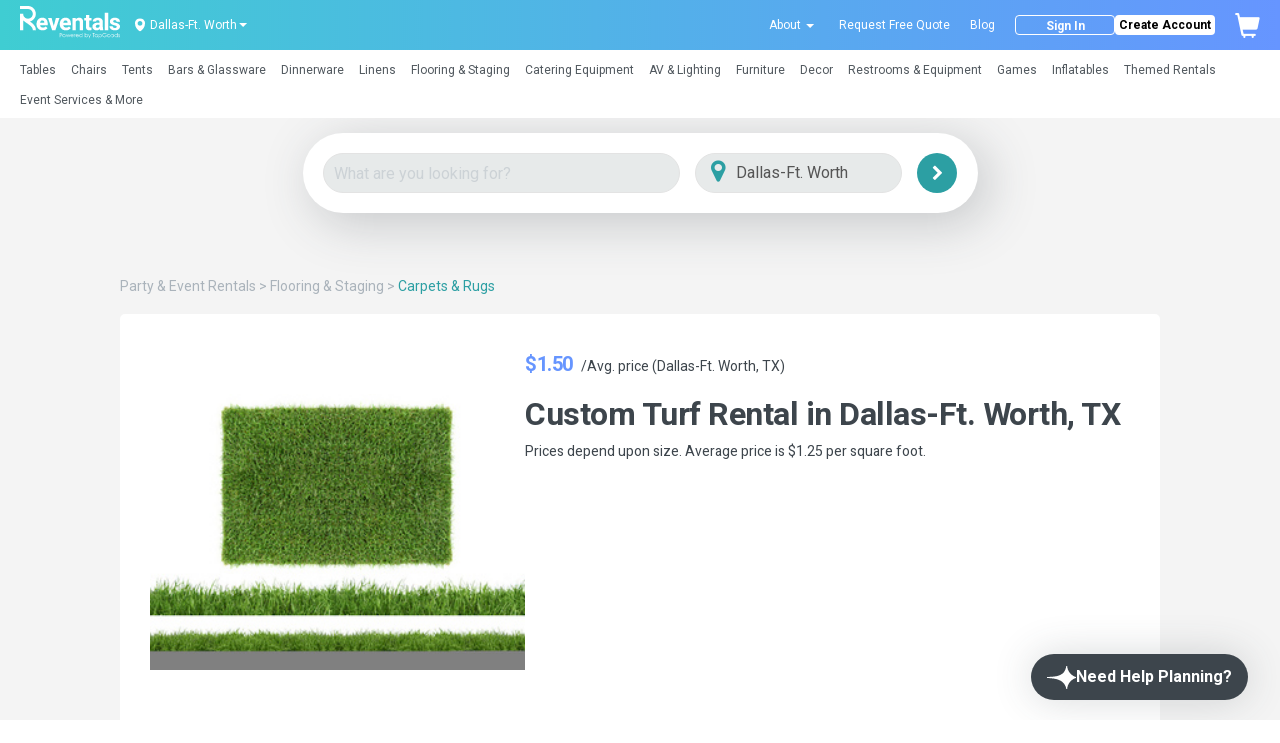

--- FILE ---
content_type: text/html; charset=utf-8
request_url: https://www.reventals.com/dallas-ft-worth-tx/flooring-staging-rentals/carpets-rugs-rentals/custom-turf--7691
body_size: 46571
content:
<!DOCTYPE html>
<html xmlns="http://www.w3.org/1999/xhtml" lang="en">
  <head prefix="og: http://ogp.me/ns#
  fb: http://ogp.me/ns/fb#
  product: http://ogp.me/ns/product#">
  
    
    

  <title>
        Best Custom Turf Rental Dallas-Ft. Worth, TX

  </title>

  <script>
//<![CDATA[
window.gon={};
//]]>
</script> 
    <meta name="description" content="Prices depend upon size. Average price is $1.25 per square foot. Available to rent in Dallas-Ft. Worth, TX and surrounding areas
" />

  <link href="/favicon.ico" />
  <meta http-equiv="content-type" content="text/html; charset=iso-8859-1" />
  <meta http-equiv="msthemecompatible" content="no" />
  <meta name="language" content="en-us" />
  <meta http-equiv="imagetoolbar" content="false" />
  <meta name="MSSmartTagsPreventParsing" content="true" />
  <meta name="resource-type" content="document" />
  <meta name="viewport" content="width=device-width, initial-scale=1, maximum-scale=1" />

  <meta name="p:domain_verify" content="b46082bf1f93bb1724cc8c8e04bedee4"/>
  <meta name="push_gtm_event" content="true">
  <link rel="image_src" type="image/gif" href="/images/Reventals Logo.png" />
  <link rel="preconnect" href="https://fonts.gstatic.com">

    <link rel="canonical" href="https://www.reventals.com/dallas-ft-worth-tx/flooring-staging-rentals/carpets-rugs-rentals/custom-turf--7691" />

    <META NAME="robots" CONTENT="INDEX,FOLLOW">

  <meta property="fb:app_id" content="" />
  <meta property="fb:admins" content="738709135" />
  
      <meta property="og:type" content="product" >
  <meta property="og:title" content="Custom Turf" >
  <meta property="og:url" content="https://www.reventals.com/dallas-ft-worth-tx/flooring-staging-rentals/carpets-rugs-rentals/custom-turf--7691" >
  <meta property="og:description" content="Prices depend upon size. Average price is $1.25 per square foot." >
  <meta property="og:image" content="https://reventals-production.s3.amazonaws.com/uploads/images/items/7691/medium_777f73de-8689-4a81-8473-88bdcde14272.jpeg" >
  <meta property="product:price:amount" content="1.5" >
  <meta property="product:price:currency" content="USD" >

  
    <link rel="image_src" href="" />

    <link rel="stylesheet" media="screen" href="/assets/application-0f70fe8af93378fccf7d6799f75e2dcb8dcfd0b90a623e376d2213c0ae7ff7bf.css" />
    <script src="https://media.twiliocdn.com/sdk/js/conversations/releases/2.1.0/twilio-conversations.min.js"></script>
    <link rel="stylesheet" media="screen" href="/assets/application-0f70fe8af93378fccf7d6799f75e2dcb8dcfd0b90a623e376d2213c0ae7ff7bf.css" />  
    <script src="/assets/application-7374bbe0332f8862e8632b6df7ecced3e2c73289260d6b3e359629f1fd11f470.js"></script>
  <meta name="csrf-param" content="authenticity_token" />
<meta name="csrf-token" content="dy5zHgjyI7kJ6Ioac2ycBCrPSx6lNJCZtPMzJBmqioVxzCI3pHhSgd4Bmux/rlKZ0mNY2cuslVEDTyrZgmKXQg==" />

  <noscript>
    <br />
    <b>Please note that Javascript is turned off in your web browser. To use this site, you must turn it on and then refresh the page.</b>
    <br>If you don't know how to turn on Javascript, <a href="http://www.google.com/search?q=help+enable+browser+javascript" target="newFrame">click here</a> for help.<br>
    <p />
  </noscript>
    <!-- Google Tag Manager -->
  <script>(function(w,d,s,l,i){w[l]=w[l]||[];w[l].push({'gtm.start':
  new Date().getTime(),event:'gtm.js'});var f=d.getElementsByTagName(s)[0],
  j=d.createElement(s),dl=l!='dataLayer'?'&l='+l:'';j.async=true;j.src=
  'https://www.googletagmanager.com/gtm.js?id='+i+dl;f.parentNode.insertBefore(j,f);
  })(window,document,'script','dataLayer','GTM-5RZDKTFS');</script>
  <!-- End Google Tag Manager -->

  <!-- FigPii Asynchronous Tracking Code -->
<script>
!function(w,d,u){var n=d.createElement('script');n.crossOrigin='anonymous',n.async='async',n.src=u,d.head.append(n),w._fpEvent=w._fpEvent||[]}(window,document,'https://tracking-cdn.figpii.com/f4384f3536019c0604348cac44ebe1f3.js');
</script>
<!-- End FigPii Asynchronous Tracking Code -->


      <script type="application/ld+json">
{"@context":"https://schema.org","@graph":[{"@type":"WebSite","name":"Reventals","alternateName":"Reventals Dallas-Ft. Worth, TX Party Rentals","url":"https://www.reventals.com/"},{"@type":"Organization","name":"Reventals","alternateName":"Reventals Dallas-Ft. Worth, TX Party Rentals","url":"https://www.reventals.com/","logo":"https://www.reventals.com/assets/Reventals Logo-f8e28903ef3e9208348fdf62dfa30b33b6b16809c1c4cf3644a65f9a56d43205.png","brand":"Reventals","email":"orders@reventals.com","sameAs":["https://www.instagram.com/reventals/","https://www.facebook.com/reventals","https://youtube.com/@reventals8762","https://www.linkedin.com/company/reventals/"]},{"@type":"LocalBusiness","name":"Reventals","alternateName":"Reventals Dallas-Ft. Worth, TX Party Rentals","url":"https://www.reventals.com/","logo":"https://www.reventals.com/assets/Reventals Logo-f8e28903ef3e9208348fdf62dfa30b33b6b16809c1c4cf3644a65f9a56d43205.png","brand":"Reventals","email":"orders@reventals.com","openingHours":"Mo-Fr 09:00-17:00","sameAs":["https://www.instagram.com/reventals/","https://www.facebook.com/reventals","https://youtube.com/@reventals8762","https://www.linkedin.com/company/reventals/"],"address":{"@type":"PostalAddress","addressLocality":"Dallas-Ft. Worth","addressRegion":"TX","addressCountry":"US","streetAddress":"12222 Merit Dr Suite 1700, Dallas, TX 75251"},"areaServed":"Dallas-Ft. Worth, TX, US","telephone":"8888570071"},{"@type":"Product","name":"Custom Turf Rental Dallas-Ft. Worth, TX","image":["https://reventals-production.s3.amazonaws.com/uploads/images/items/7691/medium_777f73de-8689-4a81-8473-88bdcde14272.jpeg"],"description":"Prices depend upon size. Average price is $1.25 per square foot.","sku":"7691","id":"7691","offers":{"@type":"Offer","url":"https://www.reventals.com/dallas-ft-worth-tx/flooring-staging-rentals/carpets-rugs-rentals/custom-turf--7691","priceCurrency":"USD","price":1.5,"itemCondition":"https://schema.org/UsedCondition","availability":"https://schema.org/InStock"}}]}
</script>


  
  <meta name="google-site-verification" content="csKr6Ym6Sb8VtH3zC_3bWQr7Pl3OPrbbKhw2BUmXtmc" />
</head>


  <body style="overflow: hidden;">

    <div class="clsHome">
      <div class="full-page-loader" style="display: none;">
        <div class="loader"></div>
      </div>

      <div id="messages">
</div>

      <header id="header" class="clearfix">
  <nav class="navbar navbar-default bg_color clearfix p-0">
    <!-- Used on Google Analytics to track events for specific locations -->
<span class="d-none" id="ga4_region_name">dallas-ft-worth-tx</span>
<div class="topbar">
  <div class="header-footer-section">
    <ul class="d-flex justify-content-between align-items-center"  style="height: 50px;">
      <div class="d-flex justify-content-between align-items-center">
        <a class="hidden-xs flex-wrapper" style="margin-right: 1.5rem;" href="/">
          <svg width="100" height="33" viewBox="0 0 100 33" fill="none" xmlns="http://www.w3.org/2000/svg">
  <path d="M88.2073 24.1463H84.7801V6.77442H88.2073V24.147V24.1463ZM27.0851 14.5044C27.5074 15.4059 27.7186 16.4667 27.7186 17.6884V19.1357H19.9829C20.1108 19.8971 20.4279 20.5023 20.9328 20.9511C21.4377 21.3999 22.0863 21.6243 22.8781 21.6243C23.4662 21.6243 24.0108 21.5134 24.5126 21.2908C25.0137 21.0683 25.4417 20.7349 25.7966 20.2898L27.4368 22.179C27.0069 22.7974 26.3797 23.3174 25.5539 23.7398C24.7282 24.1621 23.7612 24.3733 22.653 24.3733C21.4011 24.3733 20.3138 24.1092 19.3897 23.5815C18.4662 23.0539 17.7571 22.3372 17.2635 21.4327C16.7693 20.5281 16.5228 19.529 16.5228 18.4353V18.0054C16.5228 16.7838 16.7529 15.6946 17.2131 14.7364C17.6726 13.7789 18.3364 13.0307 19.2037 12.4911C20.0705 11.9521 21.0961 11.6824 22.2799 11.6824C23.4637 11.6824 24.4174 11.9276 25.2318 12.4173C26.0462 12.9078 26.664 13.603 27.0869 14.5038L27.0851 14.5044ZM24.3707 16.5802C24.3556 15.9171 24.1728 15.3926 23.8223 15.0081C23.4719 14.6236 22.9493 14.4313 22.2559 14.4313C21.6073 14.4313 21.1005 14.6463 20.7349 15.0762C20.3693 15.5061 20.1297 16.098 20.0169 16.8519H24.3714V16.5802H24.3707ZM49.0573 30.3156L48.1067 28.1661H48.0374L47.0931 30.3156L46.186 28.1661H45.794L47.0584 31.1263H47.1297L48.0758 29.007L49.0226 31.1263H49.0932L50.3792 28.1661H49.9833L49.0586 30.3156H49.0573ZM45.192 28.5853C45.4643 28.8866 45.6011 29.2428 45.6011 29.6544C45.6011 30.066 45.4567 30.4291 45.1693 30.7386C44.8812 31.0481 44.5112 31.2025 44.0586 31.2025C43.606 31.2025 43.2335 31.0481 42.9454 30.7386C42.6573 30.4291 42.513 30.0679 42.513 29.6544C42.513 29.2409 42.6491 28.8885 42.9221 28.5878C43.2221 28.2556 43.601 28.0898 44.0586 28.0898C44.5162 28.0898 44.8926 28.255 45.1926 28.5853H45.192ZM45.2147 29.6626C45.2147 29.3304 45.1006 29.048 44.8717 28.8135C44.6436 28.5796 44.3719 28.4624 44.0567 28.4624C43.7415 28.4624 43.4679 28.5796 43.2404 28.8135C43.0128 29.048 42.8994 29.3304 42.8994 29.6626C42.8994 29.8769 42.9511 30.0761 43.0551 30.2614C43.1591 30.4467 43.299 30.5892 43.4755 30.69C43.652 30.7909 43.8462 30.8413 44.0573 30.8413C44.2685 30.8413 44.4626 30.7909 44.6391 30.69C44.8156 30.5892 44.9556 30.4467 45.0596 30.2614C45.1636 30.0761 45.2153 29.8769 45.2153 29.6626H45.2147ZM50.3174 14.5044C50.7397 15.4059 50.9509 16.4667 50.9509 17.6884V19.1357H43.2152C43.3431 19.8971 43.6602 20.5023 44.1651 20.9511C44.67 21.3999 45.3187 21.6243 46.1104 21.6243C46.6985 21.6243 47.2431 21.5134 47.7449 21.2908C48.246 21.0683 48.674 20.7349 49.0289 20.2898L50.6691 22.179C50.2392 22.7974 49.612 23.3174 48.7862 23.7398C47.9605 24.1621 46.9935 24.3733 45.8854 24.3733C44.6335 24.3733 43.5461 24.1092 42.622 23.5815C41.6985 23.0539 40.9894 22.3372 40.4958 21.4327C40.0016 20.5281 39.7552 19.529 39.7552 18.4353V18.0054C39.7552 16.7838 39.9852 15.6946 40.4454 14.7364C40.9049 13.7789 41.5687 13.0307 42.4361 12.4911C43.3028 11.9521 44.3284 11.6824 45.5122 11.6824C46.696 11.6824 47.6497 11.9276 48.4641 12.4173C49.2786 12.9078 49.8963 13.603 50.3193 14.5038L50.3174 14.5044ZM47.6024 16.5802C47.5873 15.9171 47.4045 15.3926 47.054 15.0081C46.7036 14.6236 46.181 14.4313 45.4876 14.4313C44.839 14.4313 44.3322 14.6463 43.9666 15.0762C43.601 15.5061 43.3614 16.098 43.2486 16.8519H47.6031V16.5802H47.6024ZM9.9098 15.4815C13.3011 14.6085 15.8143 11.5241 15.8143 7.8643C15.8143 3.52809 12.2862 0 7.95002 0H0V3.04776H7.95002C10.6057 3.04776 12.7666 5.20862 12.7666 7.8643C12.7666 10.52 10.6057 12.6808 7.95002 12.6808C5.29434 12.6808 3.14799 10.5338 3.13412 7.88951V7.83404H0V24.1463H3.13412V14.3551C4.33368 15.4638 5.73244 16.4125 7.06122 17.312C10.1285 19.391 12.7785 21.1856 12.7785 24.1463H15.8975C15.8975 20.0352 12.9103 17.5629 9.91043 15.4809L9.9098 15.4815ZM42.0358 27.5307C42.1808 27.706 42.2533 27.9259 42.2533 28.1907C42.2533 28.4554 42.1827 28.6773 42.0408 28.8507C41.8996 29.024 41.7042 29.1406 41.4559 29.1999C41.2743 29.2434 40.9352 29.2654 40.4385 29.2654H40.1529V31.1263H39.7533V27.1241H40.5507C41.0077 27.1241 41.3159 27.1443 41.4754 27.184C41.7036 27.2401 41.8908 27.3561 42.0358 27.5307ZM41.8404 28.192C41.8404 28.0583 41.8038 27.9354 41.7313 27.8238C41.6588 27.7129 41.563 27.6335 41.4445 27.5862C41.326 27.5395 41.1312 27.5156 40.8608 27.5156H40.1535V28.8734L40.8312 28.8816C41.1054 28.8816 41.3058 28.857 41.4325 28.8072C41.5592 28.7574 41.6595 28.6767 41.732 28.5658C41.8044 28.4542 41.841 28.33 41.841 28.1926L41.8404 28.192ZM79.4586 16.6703V15.9807C79.4586 15.4153 79.3156 14.976 79.0287 14.6633C78.7419 14.3506 78.312 14.1937 77.7397 14.1937C77.2196 14.1937 76.8137 14.3166 76.5237 14.5612C76.2331 14.8064 76.0881 15.155 76.0881 15.6076H72.6722C72.6722 14.8764 72.8891 14.2126 73.3228 13.6169C73.7565 13.0212 74.3704 12.5497 75.1666 12.203C75.9621 11.8563 76.8799 11.683 77.9206 11.683C78.8857 11.683 79.7417 11.845 80.488 12.169C81.2344 12.493 81.8187 12.9796 82.241 13.6283C82.6634 14.2769 82.8745 15.0686 82.8745 16.0034V21.1269C82.8745 21.821 82.9161 22.3826 82.9987 22.8119C83.0819 23.2418 83.2061 23.6225 83.3719 23.9541V24.1463H79.9446C79.794 23.8526 79.6843 23.4864 79.6169 23.0495C78.8403 23.9314 77.8185 24.3726 76.5515 24.3726C75.7824 24.3726 75.0815 24.2144 74.448 23.8974C73.8145 23.5809 73.3152 23.1434 72.9496 22.5856C72.584 22.0277 72.4012 21.398 72.4012 20.697C72.4012 19.408 72.8803 18.4145 73.8378 17.7167C74.7953 17.0196 76.2054 16.6703 78.0675 16.6703H79.4586ZM79.4586 18.627H78.1582C77.3665 18.627 76.7765 18.7984 76.3882 19.142C75.9999 19.4849 75.8057 19.9318 75.8057 20.4821C75.8057 20.8666 75.9432 21.1799 76.2186 21.4207C76.4935 21.6621 76.8616 21.7825 77.3211 21.7825C77.8191 21.7825 78.2559 21.6747 78.6329 21.4604C79.0098 21.2455 79.2847 20.9839 79.4586 20.6744V18.627ZM55.8424 15.5281C56.046 15.1814 56.3114 14.9135 56.6398 14.7251C56.9676 14.5366 57.354 14.442 57.799 14.442C58.4477 14.442 58.9261 14.5832 59.2356 14.8663C59.5445 15.1493 59.6996 15.6523 59.6996 16.376V24.1463H63.1155V16.3873C63.1155 14.7213 62.7801 13.5205 62.1088 12.7848C61.4375 12.0498 60.4875 11.6824 59.2583 11.6824C58.5347 11.6824 57.8747 11.8217 57.279 12.1009C56.6833 12.3802 56.1708 12.7874 55.7409 13.3225L55.6281 11.9086H52.4272V24.1463H55.8431V15.5281H55.8424ZM33.7529 19.9955L31.57 11.9086H27.9846L32.0901 24.1463H35.4038L39.498 11.9086H35.9239L33.7523 19.9955H33.7529ZM84.9301 29.6014H86.2097C86.1568 29.9727 85.9878 30.2746 85.7023 30.5072C85.4167 30.7405 85.0675 30.8565 84.6546 30.8565C84.3143 30.8565 84.0016 30.7789 83.716 30.6232C83.4305 30.4682 83.2067 30.2538 83.0447 29.9822C82.8827 29.7105 82.802 29.4237 82.802 29.1217C82.802 28.8198 82.8802 28.5475 83.0365 28.2827C83.1929 28.018 83.4135 27.8087 83.6984 27.6536C83.9827 27.4992 84.2827 27.4217 84.5973 27.4217C84.8501 27.4217 85.1098 27.4784 85.3764 27.5925C85.643 27.706 85.8883 27.873 86.1114 28.093L86.4228 27.7986C86.1372 27.5276 85.8441 27.3309 85.5441 27.208C85.244 27.0851 84.9238 27.0239 84.584 27.0239C84.1642 27.0239 83.7873 27.1166 83.4545 27.3006C83.1216 27.4853 82.86 27.7413 82.669 28.0684C82.478 28.3956 82.3829 28.7498 82.3829 29.1293C82.3829 29.6405 82.5493 30.0906 82.8821 30.4795C83.3151 30.9851 83.9026 31.2378 84.6446 31.2378C85.2554 31.2378 85.7433 31.0557 86.1082 30.6907C86.4726 30.3263 86.6573 29.8334 86.6604 29.2138H84.9307V29.6008L84.9301 29.6014ZM77.4421 28.1693H77.8185V31.1376H77.4421V30.6276C77.282 30.8224 77.1024 30.9687 76.9032 31.067C76.704 31.1653 76.4859 31.2145 76.2495 31.2145C75.8297 31.2145 75.471 31.062 75.1735 30.7575C74.876 30.453 74.7272 30.0824 74.7272 29.6456C74.7272 29.2087 74.8772 28.8526 75.1773 28.5487C75.4773 28.2449 75.8385 28.093 76.2602 28.093C76.5042 28.093 76.7242 28.1447 76.9215 28.2487C77.1188 28.3521 77.2921 28.5078 77.4415 28.7151V28.1699L77.4421 28.1693ZM77.4661 29.6682C77.4661 29.3247 77.3526 29.0379 77.127 28.8072C76.9007 28.5765 76.6227 28.4611 76.2917 28.4611C76.0793 28.4611 75.8833 28.5134 75.703 28.6181C75.5233 28.7227 75.3802 28.869 75.2737 29.0581C75.1672 29.2472 75.1142 29.447 75.1142 29.6575C75.1142 29.8681 75.1678 30.0666 75.275 30.257C75.3821 30.4474 75.5265 30.5961 75.7068 30.7027C75.8877 30.8092 76.0812 30.8621 76.2886 30.8621C76.496 30.8621 76.6958 30.8092 76.883 30.7039C77.0702 30.5986 77.214 30.4562 77.3148 30.2759C77.4157 30.0963 77.4661 29.8933 77.4661 29.6682ZM96.216 21.63C95.9027 21.8525 95.4564 21.9634 94.8758 21.9634C94.2499 21.9634 93.7374 21.8222 93.3378 21.5392C92.9381 21.2562 92.727 20.8212 92.7043 20.2331H89.4806C89.4806 20.9196 89.6899 21.5789 90.1085 22.2124C90.527 22.8459 91.1378 23.3641 91.9409 23.7675C92.744 24.1709 93.6958 24.3726 94.797 24.3726C95.8378 24.3726 96.7518 24.2106 97.5397 23.8866C98.3277 23.5626 98.9347 23.1157 99.3608 22.5465C99.7869 21.9773 100 21.3343 100 20.6182C100 19.8265 99.8021 19.1747 99.4062 18.6616C99.0103 18.1492 98.4771 17.7476 97.8057 17.457C97.1344 17.1671 96.3168 16.9313 95.3518 16.7504C94.5449 16.5997 93.9738 16.4151 93.6385 16.1963C93.3031 15.9776 93.1354 15.6914 93.1354 15.3371C93.1354 14.9829 93.2842 14.6664 93.5824 14.4326C93.8799 14.1987 94.2783 14.0821 94.7756 14.0821C95.3789 14.0821 95.8277 14.2195 96.1214 14.495C96.4158 14.7705 96.5627 15.1531 96.5627 15.6429H99.9786C99.9786 14.8738 99.7674 14.1893 99.345 13.5898C98.9227 12.9903 98.3195 12.5226 97.5353 12.1873C96.7511 11.8519 95.8346 11.6842 94.787 11.6842C93.7393 11.6842 92.9205 11.8576 92.1741 12.2043C91.4278 12.551 90.8567 13.0149 90.4602 13.5955C90.0643 14.176 89.8664 14.8133 89.8664 15.5067C89.8664 17.3839 91.3143 18.632 94.2096 19.2504C94.8658 19.3935 95.3726 19.5372 95.7306 19.6803C96.0886 19.8234 96.3376 19.9766 96.4769 20.1386C96.6162 20.3006 96.6862 20.4985 96.6862 20.7323C96.6862 21.1093 96.5299 21.4093 96.2172 21.6312L96.216 21.63ZM81.3239 28.5481C81.6239 28.8519 81.7733 29.2175 81.7733 29.6449C81.7733 30.0723 81.6245 30.4518 81.3276 30.7569C81.0307 31.0613 80.6721 31.2139 80.2523 31.2139C80.0159 31.2139 79.799 31.1647 79.6011 31.0664C79.4032 30.968 79.2242 30.8218 79.064 30.627V32.2231H78.682V28.1693H79.064V28.7145C79.2147 28.5071 79.3887 28.3514 79.5847 28.2481C79.7808 28.144 79.9995 28.0924 80.2415 28.0924C80.6626 28.0924 81.0238 28.2443 81.3232 28.5481H81.3239ZM81.3863 29.6569C81.3863 29.4464 81.3333 29.2465 81.2268 29.0574C81.1209 28.8683 80.9778 28.7221 80.7981 28.6174C80.6185 28.5128 80.4224 28.4605 80.21 28.4605C79.8797 28.4605 79.6017 28.5758 79.3761 28.8065C79.1504 29.0373 79.0369 29.3241 79.0369 29.6676C79.0369 29.8927 79.0874 30.0956 79.1882 30.2753C79.2891 30.4549 79.4328 30.5974 79.6206 30.7033C79.8085 30.8086 80.0064 30.8615 80.2151 30.8615C80.4237 30.8615 80.6128 30.8086 80.7931 30.702C80.9734 30.5955 81.1177 30.4474 81.2243 30.2564C81.3314 30.0654 81.385 29.8655 81.385 29.6569H81.3863ZM92.4042 28.0293C91.4486 28.0293 90.9292 28.799 90.4268 29.5434C89.9692 30.2211 89.5374 30.8609 88.8188 30.8609C88.496 30.8609 88.1928 30.7348 87.964 30.5066C87.7358 30.2784 87.6097 29.9746 87.6097 29.6519C87.6097 28.9856 88.1519 28.4435 88.8181 28.4435C89.1484 28.4435 89.4611 28.6843 89.6672 28.8891C89.7032 28.8362 89.7391 28.7826 89.7756 28.729C89.8179 28.666 89.8607 28.6036 89.903 28.5405C89.5437 28.2008 89.1787 28.0287 88.8181 28.0287C87.923 28.0287 87.195 28.7568 87.195 29.6519C87.195 30.0849 87.3639 30.4927 87.6703 30.7991C87.9766 31.1055 88.3845 31.2744 88.8175 31.2744C89.7567 31.2744 90.2711 30.5117 90.7691 29.7741C91.2311 29.0896 91.668 28.4428 92.403 28.4428C92.7257 28.4428 93.0295 28.5683 93.2577 28.7971C93.4859 29.0253 93.6114 29.3285 93.6114 29.6519C93.6114 30.3181 93.0692 30.8602 92.403 30.8602C92.0103 30.8602 91.7077 30.6226 91.557 30.4745C91.5211 30.5268 91.4852 30.5797 91.4499 30.6333C91.4076 30.6964 91.3648 30.7594 91.3219 30.8224C91.6415 31.1149 92.0222 31.275 92.4036 31.275C93.2987 31.275 94.0268 30.547 94.0268 29.6519C94.0268 29.2182 93.8578 28.811 93.5515 28.5046C93.2451 28.1983 92.8373 28.0293 92.4036 28.0293H92.4042ZM99.2694 29.4483C99.0362 29.3285 98.883 29.2238 98.8105 29.1343C98.7374 29.0473 98.7015 28.9553 98.7015 28.8589C98.7015 28.7498 98.7456 28.654 98.8338 28.5721C98.9221 28.4901 99.0286 28.4491 99.1528 28.4491C99.3476 28.4491 99.5474 28.5481 99.7516 28.7467L99.9975 28.4933C99.7207 28.226 99.4453 28.0924 99.1723 28.0924C98.9372 28.0924 98.7431 28.1667 98.5893 28.3161C98.4354 28.4655 98.3585 28.6527 98.3585 28.8784C98.3585 29.0511 98.4071 29.2049 98.5035 29.3392C98.6 29.4735 98.7821 29.6103 99.05 29.7483C99.2997 29.8756 99.4604 29.9809 99.531 30.0647C99.6022 30.1505 99.6375 30.2475 99.6375 30.3566C99.6375 30.4896 99.584 30.6049 99.4762 30.7033C99.3684 30.8016 99.2385 30.8508 99.0853 30.8508C98.8666 30.8508 98.6599 30.7405 98.4644 30.5205L98.2243 30.7934C98.3264 30.9245 98.455 31.0273 98.6107 31.1017C98.7664 31.1761 98.9296 31.2132 99.1011 31.2132C99.3577 31.2132 99.572 31.1288 99.7428 30.9598C99.9143 30.7903 100 30.5841 100 30.3408C100 30.1681 99.9502 30.0124 99.85 29.8744C99.7478 29.7382 99.555 29.5964 99.27 29.4489L99.2694 29.4483ZM97.263 27.0233H97.6393V31.137H97.263V30.627C97.1029 30.8218 96.9232 30.968 96.724 31.0664C96.5248 31.1647 96.3074 31.2139 96.071 31.2139C95.6512 31.2139 95.2919 31.0613 94.995 30.7569C94.6974 30.4524 94.5493 30.0818 94.5493 29.6449C94.5493 29.2081 94.6993 28.8519 94.9994 28.5481C95.2994 28.2443 95.6606 28.0924 96.0823 28.0924C96.3263 28.0924 96.5463 28.144 96.7436 28.2481C96.9409 28.3514 97.1142 28.5071 97.2636 28.7145V27.0233H97.263ZM97.2876 29.6682C97.2876 29.3247 97.1747 29.0379 96.9484 28.8072C96.7221 28.5765 96.4442 28.4611 96.1132 28.4611C95.9008 28.4611 95.7041 28.5134 95.5245 28.6181C95.3442 28.7227 95.2017 28.869 95.0952 29.0581C94.9887 29.2472 94.9357 29.447 94.9357 29.6575C94.9357 29.8681 94.9893 30.0666 95.0965 30.257C95.2036 30.4474 95.348 30.5961 95.5283 30.7027C95.7085 30.8092 95.9027 30.8621 96.1101 30.8621C96.3175 30.8621 96.5173 30.8092 96.7045 30.7039C96.8917 30.5986 97.0354 30.4562 97.1363 30.2759C97.2371 30.0963 97.2876 29.8933 97.2876 29.6682ZM53.6242 29.6758H50.9603C50.9673 30.02 51.0776 30.3018 51.29 30.5217C51.5024 30.7417 51.7647 30.8514 52.0773 30.8514C52.228 30.8514 52.3749 30.8256 52.5173 30.7726C52.6598 30.7203 52.7808 30.651 52.881 30.564C52.9813 30.4776 53.089 30.337 53.205 30.1442L53.5259 30.3131C53.4206 30.5199 53.299 30.6869 53.1609 30.8136C53.0229 30.9403 52.8678 31.0367 52.6951 31.1036C52.5224 31.1697 52.3276 31.2025 52.1095 31.2025C51.6266 31.2025 51.249 31.0443 50.9767 30.7279C50.7044 30.4114 50.5683 30.0534 50.5683 29.6544C50.5683 29.2787 50.6836 28.9446 50.9143 28.6502C51.2068 28.2764 51.5976 28.0898 52.088 28.0898C52.5785 28.0898 52.9958 28.2815 53.2971 28.6641C53.5114 28.9345 53.6204 29.2718 53.6242 29.6764V29.6758ZM53.2057 29.3468C53.1546 29.1438 53.0808 28.9812 52.9838 28.8595C52.8867 28.7378 52.7581 28.6401 52.5986 28.5658C52.4385 28.4914 52.2708 28.4542 52.095 28.4542C51.8044 28.4542 51.5548 28.5475 51.3461 28.7341C51.1936 28.8702 51.0782 29.0744 51 29.3461H53.2063L53.2057 29.3468ZM72.4359 27.5168H73.331V31.137H73.7401V27.5168H74.6345V27.1241H72.4359V27.5168ZM61.9884 27.0233H62.3641V31.1263H61.9884V30.6176C61.8289 30.8117 61.6499 30.9573 61.4513 31.0557C61.2528 31.154 61.0353 31.2025 60.7995 31.2025C60.3803 31.2025 60.0229 31.0506 59.726 30.7468C59.4298 30.4429 59.281 30.0736 59.281 29.638C59.281 29.2024 59.4304 28.8469 59.7298 28.5443C60.0292 28.2418 60.3892 28.0898 60.8102 28.0898C61.0536 28.0898 61.2729 28.1415 61.4702 28.2449C61.6669 28.3483 61.8396 28.5033 61.9884 28.7101V27.0233ZM62.0123 29.6613C62.0123 29.319 61.8995 29.0328 61.6738 28.8028C61.4482 28.5727 61.1708 28.458 60.8405 28.458C60.6287 28.458 60.4327 28.5097 60.2536 28.6143C60.0746 28.7183 59.9315 28.8652 59.8256 29.053C59.7197 29.2415 59.6668 29.4407 59.6668 29.6506C59.6668 29.8605 59.7204 30.0584 59.8269 30.2482C59.9341 30.4385 60.0778 30.5867 60.2574 30.6926C60.4377 30.7985 60.6312 30.8514 60.838 30.8514C61.0447 30.8514 61.2439 30.7991 61.4305 30.6938C61.6171 30.5886 61.7608 30.4467 61.861 30.2671C61.9613 30.0874 62.0117 29.8857 62.0117 29.6607L62.0123 29.6613ZM54.9467 28.2165C54.8181 28.301 54.6952 28.4283 54.5792 28.5985V28.1661H54.1903V31.1263H54.5792V30.1253C54.5792 29.6121 54.6025 29.2711 54.6498 29.1022C54.7116 28.8828 54.8011 28.7208 54.919 28.6162C55.0368 28.5122 55.1591 28.4599 55.2865 28.4599C55.3407 28.4599 55.4081 28.4769 55.4882 28.5115L55.6867 28.1907C55.567 28.1232 55.4548 28.0898 55.3495 28.0898C55.2096 28.0898 55.0753 28.1321 54.9467 28.2165ZM58.8101 29.6758H56.1463C56.1532 30.02 56.2635 30.3018 56.4759 30.5217C56.6884 30.7417 56.9506 30.8514 57.2632 30.8514C57.4139 30.8514 57.5608 30.8256 57.7032 30.7726C57.8457 30.7203 57.9667 30.651 58.0669 30.564C58.1672 30.4776 58.275 30.337 58.3909 30.1442L58.7118 30.3131C58.6065 30.5199 58.4849 30.6869 58.3468 30.8136C58.2088 30.9403 58.0537 31.0367 57.881 31.1036C57.7083 31.1697 57.5135 31.2025 57.2954 31.2025C56.8125 31.2025 56.435 31.0443 56.1626 30.7279C55.8903 30.4114 55.7542 30.0534 55.7542 29.6544C55.7542 29.2787 55.8695 28.9446 56.1002 28.6502C56.3927 28.2764 56.7835 28.0898 57.274 28.0898C57.7644 28.0898 58.1817 28.2815 58.483 28.6641C58.6973 28.9345 58.8064 29.2718 58.8101 29.6764V29.6758ZM58.3909 29.3468C58.3399 29.1438 58.2661 28.9812 58.1691 28.8595C58.072 28.7378 57.9434 28.6401 57.7833 28.5658C57.6232 28.4914 57.4555 28.4542 57.2796 28.4542C56.989 28.4542 56.7394 28.5475 56.5308 28.7341C56.3782 28.8702 56.2629 29.0744 56.1847 29.3461H58.3909V29.3468ZM69.6125 21.3022C69.424 21.1251 69.3295 20.7954 69.3295 20.3125V14.3973H71.3876V11.9093H69.3295V8.87791H65.9136V11.9093H64.1833V14.3973H65.9136V20.7084C65.9136 23.1516 67.1125 24.3726 69.5104 24.3726C70.2643 24.3726 70.9356 24.2667 71.5238 24.0562V21.4888C71.2596 21.5417 70.9432 21.5682 70.5738 21.5682C70.1212 21.5682 69.801 21.4799 69.6125 21.3022ZM69.5602 30.4455L68.5428 28.1661H68.14L69.3547 30.9018L68.7849 32.2092H69.187L70.9526 28.1661H70.5473L69.5596 30.4455H69.5602ZM67.4315 28.5456C67.7278 28.8494 67.8759 29.2182 67.8759 29.6519C67.8759 30.0855 67.7265 30.4455 67.4271 30.7487C67.1283 31.0512 66.7684 31.2032 66.3479 31.2032C66.1071 31.2032 65.8884 31.1515 65.693 31.0481C65.4969 30.9447 65.3242 30.7896 65.1736 30.5829V31.1269H64.7928V27.0239H65.1736V28.6754C65.333 28.4794 65.5114 28.3332 65.7087 28.2361C65.906 28.139 66.1229 28.0905 66.358 28.0905C66.7766 28.0905 67.134 28.2424 67.4302 28.5462L67.4315 28.5456ZM67.4895 29.6405C67.4895 29.43 67.4359 29.2295 67.3294 29.0392C67.2228 28.8488 67.0791 28.7007 66.8988 28.5941C66.7186 28.4882 66.5263 28.4346 66.3221 28.4346C66.1178 28.4346 65.9161 28.4876 65.7289 28.5941C65.5417 28.7 65.398 28.8431 65.2971 29.0228C65.1969 29.2024 65.1465 29.4048 65.1465 29.6298C65.1465 29.9727 65.2593 30.2589 65.4843 30.4896C65.7094 30.7203 65.9867 30.835 66.3164 30.835C66.5282 30.835 66.7236 30.7827 66.9026 30.6787C67.0816 30.5747 67.2241 30.4278 67.33 30.2393C67.4359 30.0509 67.4889 29.851 67.4889 29.6411L67.4895 29.6405Z" fill="white"/>
</svg>
</a>        <li class="dropdown d-flex align-items-center">
          <svg width="10" height="14" viewBox="0 0 10 14" fill="none" xmlns="http://www.w3.org/2000/svg">
            <mask id="mask0_7420_26451" style="mask-type:luminance" maskUnits="userSpaceOnUse" x="0" y="0" width="10" height="14">
              <path fill-rule="evenodd" clip-rule="evenodd" d="M0 0.325928H10V13.4509H0V0.325928Z" fill="white"/>
            </mask>
            <g mask="url(#mask0_7420_26451)">
              <path fill-rule="evenodd" clip-rule="evenodd" d="M4.99999 7.69613C3.67424 7.69613 2.59939 6.65073 2.59939 5.3613C2.59939 4.07187 3.67424 3.02647 4.99999 3.02647C6.32575 3.02647 7.40059 4.07187 7.40059 5.3613C7.40059 6.65073 6.32575 7.69613 4.99999 7.69613ZM5 0.325928C2.23856 0.325928 0 2.50316 0 5.18894C0 10.8486 5 13.4509 5 13.4509C5 13.4509 10 10.8486 10 5.18894C10 2.50316 7.76144 0.325928 5 0.325928Z" fill="white"/>
            </g>
          </svg>
          <a
            href="#"
            class="ms-1 dropdown-toggle current-city-link ml-5 navbar-list-item-shrink-on-mobile"
            data-toggle="dropdown"
            style="font-size: 12px;"
          >
            <div class="shrink-name">Dallas-Ft. Worth</div>
            <span class="caret"></span>
          </a>
          <ul class="dropdown-menu" style="padding-top: 0;">
              <li class="dropdown-header dropdown-header-state">Arizona</li>
                <li class="dropdown-header-location"><a href="/phoenix-az">Phoenix</a></li>
              <li class="dropdown-header dropdown-header-state">California</li>
                <li class="dropdown-header-location"><a href="/los-angeles-ca">Los Angeles</a></li>
                <li class="dropdown-header-location"><a href="/san-diego-ca">San Diego</a></li>
                <li class="dropdown-header-location"><a href="/san-francisco-oakland-san-jose-ca">San Francisco-Oakland-San Jose</a></li>
              <li class="dropdown-header dropdown-header-state">Colorado</li>
                <li class="dropdown-header-location"><a href="/denver-co">Denver</a></li>
              <li class="dropdown-header dropdown-header-state">Florida</li>
                <li class="dropdown-header-location"><a href="/miami-ft-lauderdale-fl">Miami-Ft. Lauderdale</a></li>
              <li class="dropdown-header dropdown-header-state">Georgia</li>
                <li class="dropdown-header-location"><a href="/atlanta-ga">Atlanta</a></li>
              <li class="dropdown-header dropdown-header-state">Illinois</li>
                <li class="dropdown-header-location"><a href="/chicago-il">Chicago</a></li>
              <li class="dropdown-header dropdown-header-state">Louisiana</li>
                <li class="dropdown-header-location"><a href="/new-orleans-la">New Orleans</a></li>
              <li class="dropdown-header dropdown-header-state">Maryland</li>
                <li class="dropdown-header-location"><a href="/baltimore-md">Baltimore</a></li>
              <li class="dropdown-header dropdown-header-state">Nevada</li>
                <li class="dropdown-header-location"><a href="/las-vegas-nv">Las Vegas</a></li>
              <li class="dropdown-header dropdown-header-state">New York</li>
                <li class="dropdown-header-location"><a href="/new-york-ny">New York</a></li>
                <li class="dropdown-header-location"><a href="/westchester-ny">Westchester</a></li>
              <li class="dropdown-header dropdown-header-state">Pennsylvania</li>
                <li class="dropdown-header-location"><a href="/philadelphia-pa">Philadelphia</a></li>
              <li class="dropdown-header dropdown-header-state">Tennessee</li>
                <li class="dropdown-header-location"><a href="/nashville-tn">Nashville</a></li>
              <li class="dropdown-header dropdown-header-state">Texas</li>
                <li class="dropdown-header-location"><a href="/austin-tx">Austin</a></li>
                <li class="dropdown-header-location"><a href="/dallas-ft-worth-tx">Dallas-Ft. Worth</a></li>
                <li class="dropdown-header-location"><a href="/houston-tx">Houston</a></li>
                <li class="dropdown-header-location"><a href="/san-antonio-tx">San Antonio</a></li>
              <li class="dropdown-header dropdown-header-state">Utah</li>
                <li class="dropdown-header-location"><a href="/salt-lake-city-ut">Salt Lake City</a></li>
              <li class="dropdown-header dropdown-header-state">Washington</li>
                <li class="dropdown-header-location"><a href="/seattle-tacoma-wa">Seattle-Tacoma</a></li>
          </ul>
        </li>
      </div>
      <ul class="d-flex align-items-center">
        <ul class="nav navbar-nav custom_nav align-items-center d-none d-md-flex">
          <li class="dropdown pro-dropdown">
            <a
              href="#"
              class="top-bar-item dropdown-toggle p-0 .text-none fs-12"
              data-toggle="dropdown"
              role="button"
              aria-haspopup="true" aria-expanded="false"
            >
              About <span class="caret"></span>
            </a>
            <ul class="dropdown-menu">
              <li>
                <a href="https://www.reventals.com/blog/how-it-works/" target="_blank">
                  How It Works
                </a>
              </li>
              <li>
                <a href="https://www.reventals.com/blog/team/" target="_blank">
                  Meet the team
                </a>
              </li>
            </ul>
          </li>
          <li class="mr-20">
            <a target="_blank" class="top-bar-item p-0 .text-none fs-12" href="https://www.reventals.com/blog/quote-request-form/">Request Free Quote</a>
          </li>
          <li class="mr-20">
            <a target="_blank" class="top-bar-item p-0 .text-none fs-12" onclick="dataLayer.push({ event: &#39;external&#39;, category: &#39;external&#39;, action: &#39;gotoblog&#39; });" href="https://www.reventals.com/blog/">Blog</a>
          </li>
        </ul>
        <ul class="nav navbar-nav navbar-right">
          <li class="dropdown mr-20">
              <div class="d-flex gap-2">
                <a id="sign-in-button" class="top-bar-item p-0 text-none fs-12" href="/users/signin?return_to=%252Fdallas-ft-worth-tx%252Fflooring-staging-rentals%252Fcarpets-rugs-rentals%252Fcustom-turf--7691">Sign In</a>
                <a id="create-account-button" class="top-bar-item p-0 text-none fs-12" href="/users/new_account">Create Account</a>
                <!-- Sign In Mobile -->
                <ul class="nav navbar-nav custom_nav align-items-center d-flex gap-2">
                  <li class="dropdown" style="margin-right: 0px;">
                    <span
                      id="more-dropdown"
                      class="d-flex align-items-center gap-2 dropdown-toggle fs-12"
                      data-toggle="dropdown"
                      aria-haspopup="true"
                      aria-expanded="false"
                    >
                      <div>More</div>
                      <span class="caret"></span>
                    </span>
                    <ul class="dropdown-menu dropdown-menu-right">
                      <li>
                        <a id="create-account-button-mobile" class="btn" href="/users/new_account">Create Account</a>
                      </li>
                      <li>
                        <a target="_blank" onclick="dataLayer.push({ event: &#39;external&#39;, category: &#39;external&#39;, action: &#39;gotoblog&#39; });" href="https://www.reventals.com/blog/">Blog</a>
                      </li>
                      <li>
                        <a target="_blank" href="https://www.reventals.com/blog/quote-request-form/">Request Free Quote</a>
                      </li>
                      <li>
                        <a href="https://www.reventals.com/blog/how-it-works/" target="_blank">
                          How It Works
                        </a>
                      </li>
                      <li>
                        <a href="https://www.reventals.com/blog/team/" target="_blank">
                          Meet the team
                        </a>
                      </li>
                    </ul>
                  </li>
                  <a id="sign-in-button-mobile" class="top-bar-item top-bar-item p-0 text-none fs-12" role="button" href="/users/signin?return_to=%252Fdallas-ft-worth-tx%252Fflooring-staging-rentals%252Fcarpets-rugs-rentals%252Fcustom-turf--7691">Sign In</a>
                </ul>
                <!-- End of Mobile Sign In -->
            </li>
          </ul>
          <li class="">
            <a class="cart-container" href="/cart">
              <i class="glyphicon glyphicon-shopping-cart" aria-hidden="true"></i>
              <span id="cart-text" class="cart-length">&nbsp;</span>
</a>          </li>
        </ul>
      </ul>
    </div>
  </div>
  <!-- The styles above mimic BS5. This header is deprecated and will be removed in the future. -->
  <style>
    .flex-wrapper {
      @media (min-width: 768px) {
        display: flex;
        align-items: center;
      }
    }

    .d-flex {
      display: flex !important;
    }

    .align-items-center {
      align-items: center !important;
    }

    .gap-1 {
      gap: 0.25rem !important;
    }

    .gap-2 {
      gap: 0.5rem !important;
    }
  </style>
    <div class="header-footer-section">
      <div class="navbar-header">
        <button type="button" class="navbar-toggle collapsed" data-toggle="collapse" data-target="#navbar-collapse">
          <span class="sr-only">Toggle navigation</span>
          <span class="icon-bar"></span>
          <span class="icon-bar"></span>
          <span class="icon-bar"></span>
        </button>
        <a class="navbar-brand brand visible-xs" href="/">
          <img alt="Logo" class="img-responsive lazyload" style="margin-top: 12px;" data-src="/assets/reventals-powered-by-tapgoods-logo-dbb51089fa899d434ae9d17078620dcd5bdbadc9c43dd91612b1132ff7237c4f.svg" src="/assets/reventals-powered-by-tapgoods-logo-dbb51089fa899d434ae9d17078620dcd5bdbadc9c43dd91612b1132ff7237c4f.svg" />
</a>      </div>
      <div class="collapse navbar-collapse d-flex header-extra-padding" id="navbar-collapse" style="padding-left: 0px; margin-top: 0px;">
        <ul class="nav navbar-nav custom_nav custom_nav2">
            <li class="dropdown pro-dropdown">
              <a class="dropdown-toggle disabled fw-medium opacity-9" role="button" data-toggle="dropdown" data-ab-test-click="Newecomm_homepage_top_nav_click_A" aria-haspopup="true" aria-expanded="false" href="https://www.reventals.com/dallas-ft-worth-tx/party-event-rentals/tables-rentals?gtm=AEvent%3Aclick_top_nav">
                <span class="text-none fs-12">Tables</span>
</a>              <ul class="dropdown-menu">
                  <li>
                    <a class="fs-12" data-ab-test-click="Newecomm_homepage_top_nav_click_A" href="https://www.reventals.com/dallas-ft-worth-tx/tables-rentals/round-tables-rentals?gtm=AEvent%3Aclick_top_nav">Round Tables</a>
                  </li>
                  <li>
                    <a class="fs-12" data-ab-test-click="Newecomm_homepage_top_nav_click_A" href="https://www.reventals.com/dallas-ft-worth-tx/tables-rentals/square-tables-rentals?gtm=AEvent%3Aclick_top_nav">Square Tables</a>
                  </li>
                  <li>
                    <a class="fs-12" data-ab-test-click="Newecomm_homepage_top_nav_click_A" href="https://www.reventals.com/dallas-ft-worth-tx/tables-rentals/rectangular-tables-rentals?gtm=AEvent%3Aclick_top_nav">Rectangular Tables</a>
                  </li>
                  <li>
                    <a class="fs-12" data-ab-test-click="Newecomm_homepage_top_nav_click_A" href="https://www.reventals.com/dallas-ft-worth-tx/tables-rentals/specialty-picnic-tables-rentals?gtm=AEvent%3Aclick_top_nav">Specialty &amp; Picnic Tables</a>
                  </li>
                  <li>
                    <a class="fs-12" data-ab-test-click="Newecomm_homepage_top_nav_click_A" href="https://www.reventals.com/dallas-ft-worth-tx/tables-rentals/cocktail-tables-rentals?gtm=AEvent%3Aclick_top_nav">Cocktail Tables</a>
                  </li>
              </ul>
            </li>
            <li class="dropdown pro-dropdown">
              <a class="dropdown-toggle disabled fw-medium opacity-9" role="button" data-toggle="dropdown" data-ab-test-click="Newecomm_homepage_top_nav_click_A" aria-haspopup="true" aria-expanded="false" href="https://www.reventals.com/dallas-ft-worth-tx/party-event-rentals/chairs-rentals?gtm=AEvent%3Aclick_top_nav">
                <span class="text-none fs-12">Chairs</span>
</a>              <ul class="dropdown-menu">
                  <li>
                    <a class="fs-12" data-ab-test-click="Newecomm_homepage_top_nav_click_A" href="https://www.reventals.com/dallas-ft-worth-tx/chairs-rentals/folding-chairs-rentals?gtm=AEvent%3Aclick_top_nav">Folding Chairs</a>
                  </li>
                  <li>
                    <a class="fs-12" data-ab-test-click="Newecomm_homepage_top_nav_click_A" href="https://www.reventals.com/dallas-ft-worth-tx/chairs-rentals/banquet-chairs-rentals?gtm=AEvent%3Aclick_top_nav">Banquet Chairs</a>
                  </li>
                  <li>
                    <a class="fs-12" data-ab-test-click="Newecomm_homepage_top_nav_click_A" href="https://www.reventals.com/dallas-ft-worth-tx/chairs-rentals/luxury-chiavari-chairs-rentals?gtm=AEvent%3Aclick_top_nav">Luxury &amp; Chiavari Chairs</a>
                  </li>
                  <li>
                    <a class="fs-12" data-ab-test-click="Newecomm_homepage_top_nav_click_A" href="https://www.reventals.com/dallas-ft-worth-tx/chairs-rentals/barstools-rentals?gtm=AEvent%3Aclick_top_nav">Barstools</a>
                  </li>
                  <li>
                    <a class="fs-12" data-ab-test-click="Newecomm_homepage_top_nav_click_A" href="https://www.reventals.com/dallas-ft-worth-tx/chairs-rentals/benches-other-chairs-rentals?gtm=AEvent%3Aclick_top_nav">Benches &amp; Other Chairs</a>
                  </li>
              </ul>
            </li>
            <li class="dropdown pro-dropdown">
              <a class="dropdown-toggle disabled fw-medium opacity-9" role="button" data-toggle="dropdown" data-ab-test-click="Newecomm_homepage_top_nav_click_A" aria-haspopup="true" aria-expanded="false" href="https://www.reventals.com/dallas-ft-worth-tx/party-event-rentals/tents-rentals?gtm=AEvent%3Aclick_top_nav">
                <span class="text-none fs-12">Tents</span>
</a>              <ul class="dropdown-menu">
                  <li>
                    <a class="fs-12" data-ab-test-click="Newecomm_homepage_top_nav_click_A" href="https://www.reventals.com/dallas-ft-worth-tx/tents-rentals/large-tent-and-canopy-rentals?gtm=AEvent%3Aclick_top_nav">Large Tent and Canopy</a>
                  </li>
                  <li>
                    <a class="fs-12" data-ab-test-click="Newecomm_homepage_top_nav_click_A" href="https://www.reventals.com/dallas-ft-worth-tx/tents-rentals/tent-accessories-rentals?gtm=AEvent%3Aclick_top_nav">Tent Accessories</a>
                  </li>
                  <li>
                    <a class="fs-12" data-ab-test-click="Newecomm_homepage_top_nav_click_A" href="https://www.reventals.com/dallas-ft-worth-tx/tents-rentals/pop-up-tents-rentals?gtm=AEvent%3Aclick_top_nav">Pop Up Tents</a>
                  </li>
                  <li>
                    <a class="fs-12" data-ab-test-click="Newecomm_homepage_top_nav_click_A" href="https://www.reventals.com/dallas-ft-worth-tx/tents-rentals/gazebos-chuppahs-rentals?gtm=AEvent%3Aclick_top_nav">Gazebos &amp; Chuppahs</a>
                  </li>
              </ul>
            </li>
            <li class="dropdown pro-dropdown">
              <a class="dropdown-toggle disabled fw-medium opacity-9" role="button" data-toggle="dropdown" data-ab-test-click="Newecomm_homepage_top_nav_click_A" aria-haspopup="true" aria-expanded="false" href="https://www.reventals.com/dallas-ft-worth-tx/party-event-rentals/bars-glassware-rentals?gtm=AEvent%3Aclick_top_nav">
                <span class="text-none fs-12">Bars &amp; Glassware</span>
</a>              <ul class="dropdown-menu">
                  <li>
                    <a class="fs-12" data-ab-test-click="Newecomm_homepage_top_nav_click_A" href="https://www.reventals.com/dallas-ft-worth-tx/bars-glassware-rentals/general-glasses-rentals?gtm=AEvent%3Aclick_top_nav">General Glasses</a>
                  </li>
                  <li>
                    <a class="fs-12" data-ab-test-click="Newecomm_homepage_top_nav_click_A" href="https://www.reventals.com/dallas-ft-worth-tx/bars-glassware-rentals/wine-champagne-glasses-rentals?gtm=AEvent%3Aclick_top_nav">Wine &amp; Champagne Glasses</a>
                  </li>
                  <li>
                    <a class="fs-12" data-ab-test-click="Newecomm_homepage_top_nav_click_A" href="https://www.reventals.com/dallas-ft-worth-tx/bars-glassware-rentals/specialty-glasses-rentals?gtm=AEvent%3Aclick_top_nav">Specialty Glasses</a>
                  </li>
                  <li>
                    <a class="fs-12" data-ab-test-click="Newecomm_homepage_top_nav_click_A" href="https://www.reventals.com/dallas-ft-worth-tx/bars-glassware-rentals/bars-rentals?gtm=AEvent%3Aclick_top_nav">Bars</a>
                  </li>
                  <li>
                    <a class="fs-12" data-ab-test-click="Newecomm_homepage_top_nav_click_A" href="https://www.reventals.com/dallas-ft-worth-tx/bars-glassware-rentals/bar-equipment-rentals?gtm=AEvent%3Aclick_top_nav">Bar Equipment</a>
                  </li>
              </ul>
            </li>
            <li class="dropdown pro-dropdown">
              <a class="dropdown-toggle disabled fw-medium opacity-9" role="button" data-toggle="dropdown" data-ab-test-click="Newecomm_homepage_top_nav_click_A" aria-haspopup="true" aria-expanded="false" href="https://www.reventals.com/dallas-ft-worth-tx/party-event-rentals/dinnerware-rentals?gtm=AEvent%3Aclick_top_nav">
                <span class="text-none fs-12">Dinnerware</span>
</a>              <ul class="dropdown-menu">
                  <li>
                    <a class="fs-12" data-ab-test-click="Newecomm_homepage_top_nav_click_A" href="https://www.reventals.com/dallas-ft-worth-tx/dinnerware-rentals/white-glass-china-rentals?gtm=AEvent%3Aclick_top_nav">White &amp; Glass China</a>
                  </li>
                  <li>
                    <a class="fs-12" data-ab-test-click="Newecomm_homepage_top_nav_click_A" href="https://www.reventals.com/dallas-ft-worth-tx/dinnerware-rentals/colored-print-china-rentals?gtm=AEvent%3Aclick_top_nav">Colored &amp; Print China</a>
                  </li>
                  <li>
                    <a class="fs-12" data-ab-test-click="Newecomm_homepage_top_nav_click_A" href="https://www.reventals.com/dallas-ft-worth-tx/dinnerware-rentals/chargers-rentals?gtm=AEvent%3Aclick_top_nav">Chargers</a>
                  </li>
                  <li>
                    <a class="fs-12" data-ab-test-click="Newecomm_homepage_top_nav_click_A" href="https://www.reventals.com/dallas-ft-worth-tx/dinnerware-rentals/serving-pieces-rentals?gtm=AEvent%3Aclick_top_nav">Serving Pieces</a>
                  </li>
                  <li>
                    <a class="fs-12" data-ab-test-click="Newecomm_homepage_top_nav_click_A" href="https://www.reventals.com/dallas-ft-worth-tx/dinnerware-rentals/flatware-rentals?gtm=AEvent%3Aclick_top_nav">Flatware</a>
                  </li>
              </ul>
            </li>
            <li class="dropdown pro-dropdown">
              <a class="dropdown-toggle disabled fw-medium opacity-9" role="button" data-toggle="dropdown" data-ab-test-click="Newecomm_homepage_top_nav_click_A" aria-haspopup="true" aria-expanded="false" href="https://www.reventals.com/dallas-ft-worth-tx/party-event-rentals/linens-rentals?gtm=AEvent%3Aclick_top_nav">
                <span class="text-none fs-12">Linens</span>
</a>              <ul class="dropdown-menu">
                  <li>
                    <a class="fs-12" data-ab-test-click="Newecomm_homepage_top_nav_click_A" href="https://www.reventals.com/dallas-ft-worth-tx/linens-rentals/round-linens-rentals?gtm=AEvent%3Aclick_top_nav">Round Linens</a>
                  </li>
                  <li>
                    <a class="fs-12" data-ab-test-click="Newecomm_homepage_top_nav_click_A" href="https://www.reventals.com/dallas-ft-worth-tx/linens-rentals/square-linens-rentals?gtm=AEvent%3Aclick_top_nav">Square Linens</a>
                  </li>
                  <li>
                    <a class="fs-12" data-ab-test-click="Newecomm_homepage_top_nav_click_A" href="https://www.reventals.com/dallas-ft-worth-tx/linens-rentals/rectangular-linens-rentals?gtm=AEvent%3Aclick_top_nav">Rectangular Linens</a>
                  </li>
                  <li>
                    <a class="fs-12" data-ab-test-click="Newecomm_homepage_top_nav_click_A" href="https://www.reventals.com/dallas-ft-worth-tx/linens-rentals/napkins-rentals?gtm=AEvent%3Aclick_top_nav">Napkins</a>
                  </li>
                  <li>
                    <a class="fs-12" data-ab-test-click="Newecomm_homepage_top_nav_click_A" href="https://www.reventals.com/dallas-ft-worth-tx/linens-rentals/chair-covers-accessories-rentals?gtm=AEvent%3Aclick_top_nav">Chair Covers &amp; Accessories</a>
                  </li>
              </ul>
            </li>
            <li class="dropdown pro-dropdown">
              <a class="dropdown-toggle disabled fw-medium opacity-9" role="button" data-toggle="dropdown" data-ab-test-click="Newecomm_homepage_top_nav_click_A" aria-haspopup="true" aria-expanded="false" href="https://www.reventals.com/dallas-ft-worth-tx/party-event-rentals/flooring-staging-rentals?gtm=AEvent%3Aclick_top_nav">
                <span class="text-none fs-12">Flooring &amp; Staging</span>
</a>              <ul class="dropdown-menu">
                  <li>
                    <a class="fs-12" data-ab-test-click="Newecomm_homepage_top_nav_click_A" href="https://www.reventals.com/dallas-ft-worth-tx/flooring-staging-rentals/dance-floors-rentals?gtm=AEvent%3Aclick_top_nav">Dance Floors</a>
                  </li>
                  <li>
                    <a class="fs-12" data-ab-test-click="Newecomm_homepage_top_nav_click_A" href="https://www.reventals.com/dallas-ft-worth-tx/flooring-staging-rentals/carpets-rugs-rentals?gtm=AEvent%3Aclick_top_nav">Carpets &amp; Rugs</a>
                  </li>
                  <li>
                    <a class="fs-12" data-ab-test-click="Newecomm_homepage_top_nav_click_A" href="https://www.reventals.com/dallas-ft-worth-tx/flooring-staging-rentals/stages-rentals?gtm=AEvent%3Aclick_top_nav">Stages</a>
                  </li>
                  <li>
                    <a class="fs-12" data-ab-test-click="Newecomm_homepage_top_nav_click_A" href="https://www.reventals.com/dallas-ft-worth-tx/flooring-staging-rentals/stairs-risers-rentals?gtm=AEvent%3Aclick_top_nav">Stairs &amp; Risers</a>
                  </li>
                  <li>
                    <a class="fs-12" data-ab-test-click="Newecomm_homepage_top_nav_click_A" href="https://www.reventals.com/dallas-ft-worth-tx/flooring-staging-rentals/other-stage-equipment-rentals?gtm=AEvent%3Aclick_top_nav">Other Stage Equipment</a>
                  </li>
              </ul>
            </li>
            <li class="dropdown pro-dropdown">
              <a class="dropdown-toggle disabled fw-medium opacity-9" role="button" data-toggle="dropdown" data-ab-test-click="Newecomm_homepage_top_nav_click_A" aria-haspopup="true" aria-expanded="false" href="https://www.reventals.com/dallas-ft-worth-tx/party-event-rentals/catering-equipment-rentals?gtm=AEvent%3Aclick_top_nav">
                <span class="text-none fs-12">Catering Equipment</span>
</a>              <ul class="dropdown-menu">
                  <li>
                    <a class="fs-12" data-ab-test-click="Newecomm_homepage_top_nav_click_A" href="https://www.reventals.com/dallas-ft-worth-tx/catering-equipment-rentals/chafing-dishes-rentals?gtm=AEvent%3Aclick_top_nav">Chafing Dishes</a>
                  </li>
                  <li>
                    <a class="fs-12" data-ab-test-click="Newecomm_homepage_top_nav_click_A" href="https://www.reventals.com/dallas-ft-worth-tx/catering-equipment-rentals/cooking-equipment-rentals?gtm=AEvent%3Aclick_top_nav">Cooking Equipment</a>
                  </li>
                  <li>
                    <a class="fs-12" data-ab-test-click="Newecomm_homepage_top_nav_click_A" href="https://www.reventals.com/dallas-ft-worth-tx/catering-equipment-rentals/beverage-services-rentals?gtm=AEvent%3Aclick_top_nav">Beverage Services</a>
                  </li>
                  <li>
                    <a class="fs-12" data-ab-test-click="Newecomm_homepage_top_nav_click_A" href="https://www.reventals.com/dallas-ft-worth-tx/catering-equipment-rentals/concessions-rentals?gtm=AEvent%3Aclick_top_nav">Concessions</a>
                  </li>
                  <li>
                    <a class="fs-12" data-ab-test-click="Newecomm_homepage_top_nav_click_A" href="https://www.reventals.com/dallas-ft-worth-tx/catering-equipment-rentals/other-catering-equipment-rentals?gtm=AEvent%3Aclick_top_nav">Other Catering Equipment</a>
                  </li>
              </ul>
            </li>
            <li class="dropdown pro-dropdown">
              <a class="dropdown-toggle disabled fw-medium opacity-9" role="button" data-toggle="dropdown" data-ab-test-click="Newecomm_homepage_top_nav_click_A" aria-haspopup="true" aria-expanded="false" href="https://www.reventals.com/dallas-ft-worth-tx/party-event-rentals/av-lighting-rentals?gtm=AEvent%3Aclick_top_nav">
                <span class="text-none fs-12">AV &amp; Lighting</span>
</a>              <ul class="dropdown-menu">
                  <li>
                    <a class="fs-12" data-ab-test-click="Newecomm_homepage_top_nav_click_A" href="https://www.reventals.com/dallas-ft-worth-tx/av-lighting-rentals/audio-equipment-rentals?gtm=AEvent%3Aclick_top_nav">Audio Equipment</a>
                  </li>
                  <li>
                    <a class="fs-12" data-ab-test-click="Newecomm_homepage_top_nav_click_A" href="https://www.reventals.com/dallas-ft-worth-tx/av-lighting-rentals/video-equipment-rentals?gtm=AEvent%3Aclick_top_nav">Video Equipment</a>
                  </li>
                  <li>
                    <a class="fs-12" data-ab-test-click="Newecomm_homepage_top_nav_click_A" href="https://www.reventals.com/dallas-ft-worth-tx/av-lighting-rentals/movie-night-rentals?gtm=AEvent%3Aclick_top_nav">Movie Night</a>
                  </li>
                  <li>
                    <a class="fs-12" data-ab-test-click="Newecomm_homepage_top_nav_click_A" href="https://www.reventals.com/dallas-ft-worth-tx/av-lighting-rentals/lighting-rentals?gtm=AEvent%3Aclick_top_nav">Lighting</a>
                  </li>
                  <li>
                    <a class="fs-12" data-ab-test-click="Newecomm_homepage_top_nav_click_A" href="https://www.reventals.com/dallas-ft-worth-tx/av-lighting-rentals/other-av-rentals?gtm=AEvent%3Aclick_top_nav">Other AV</a>
                  </li>
              </ul>
            </li>
            <li class="dropdown pro-dropdown">
              <a class="dropdown-toggle disabled fw-medium opacity-9" role="button" data-toggle="dropdown" data-ab-test-click="Newecomm_homepage_top_nav_click_A" aria-haspopup="true" aria-expanded="false" href="https://www.reventals.com/dallas-ft-worth-tx/party-event-rentals/furniture-rentals?gtm=AEvent%3Aclick_top_nav">
                <span class="text-none fs-12">Furniture</span>
</a>              <ul class="dropdown-menu">
                  <li>
                    <a class="fs-12" data-ab-test-click="Newecomm_homepage_top_nav_click_A" href="https://www.reventals.com/dallas-ft-worth-tx/furniture-rentals/sofas-settees-rentals?gtm=AEvent%3Aclick_top_nav">Sofas &amp; Settees</a>
                  </li>
                  <li>
                    <a class="fs-12" data-ab-test-click="Newecomm_homepage_top_nav_click_A" href="https://www.reventals.com/dallas-ft-worth-tx/furniture-rentals/chairs-ottomans-rentals?gtm=AEvent%3Aclick_top_nav">Chairs &amp; Ottomans</a>
                  </li>
                  <li>
                    <a class="fs-12" data-ab-test-click="Newecomm_homepage_top_nav_click_A" href="https://www.reventals.com/dallas-ft-worth-tx/furniture-rentals/coffee-tables-side-tables-rentals?gtm=AEvent%3Aclick_top_nav">Coffee Tables &amp; Side Tables</a>
                  </li>
                  <li>
                    <a class="fs-12" data-ab-test-click="Newecomm_homepage_top_nav_click_A" href="https://www.reventals.com/dallas-ft-worth-tx/furniture-rentals/lounge-furniture-rentals?gtm=AEvent%3Aclick_top_nav">Lounge Furniture</a>
                  </li>
                  <li>
                    <a class="fs-12" data-ab-test-click="Newecomm_homepage_top_nav_click_A" href="https://www.reventals.com/dallas-ft-worth-tx/furniture-rentals/other-furniture-rentals?gtm=AEvent%3Aclick_top_nav">Other Furniture</a>
                  </li>
              </ul>
            </li>
            <li class="dropdown pro-dropdown">
              <a class="dropdown-toggle disabled fw-medium opacity-9" role="button" data-toggle="dropdown" data-ab-test-click="Newecomm_homepage_top_nav_click_A" aria-haspopup="true" aria-expanded="false" href="https://www.reventals.com/dallas-ft-worth-tx/party-event-rentals/decor-rentals?gtm=AEvent%3Aclick_top_nav">
                <span class="text-none fs-12">Decor</span>
</a>              <ul class="dropdown-menu">
                  <li>
                    <a class="fs-12" data-ab-test-click="Newecomm_homepage_top_nav_click_A" href="https://www.reventals.com/dallas-ft-worth-tx/decor-rentals/marquee-letters-rentals?gtm=AEvent%3Aclick_top_nav">Marquee Letters</a>
                  </li>
                  <li>
                    <a class="fs-12" data-ab-test-click="Newecomm_homepage_top_nav_click_A" href="https://www.reventals.com/dallas-ft-worth-tx/decor-rentals/table-decor-rentals?gtm=AEvent%3Aclick_top_nav">Table Decor</a>
                  </li>
                  <li>
                    <a class="fs-12" data-ab-test-click="Newecomm_homepage_top_nav_click_A" href="https://www.reventals.com/dallas-ft-worth-tx/decor-rentals/stanchions-rentals?gtm=AEvent%3Aclick_top_nav">Stanchions</a>
                  </li>
                  <li>
                    <a class="fs-12" data-ab-test-click="Newecomm_homepage_top_nav_click_A" href="https://www.reventals.com/dallas-ft-worth-tx/decor-rentals/pipe-drape-rentals?gtm=AEvent%3Aclick_top_nav">Pipe &amp; Drape</a>
                  </li>
                  <li>
                    <a class="fs-12" data-ab-test-click="Newecomm_homepage_top_nav_click_A" href="https://www.reventals.com/dallas-ft-worth-tx/decor-rentals/other-decor-rentals?gtm=AEvent%3Aclick_top_nav">Other Decor</a>
                  </li>
              </ul>
            </li>
            <li class="dropdown pro-dropdown">
              <a class="dropdown-toggle disabled fw-medium opacity-9" role="button" data-toggle="dropdown" data-ab-test-click="Newecomm_homepage_top_nav_click_A" aria-haspopup="true" aria-expanded="false" href="https://www.reventals.com/dallas-ft-worth-tx/party-event-rentals/restrooms-equipment-rentals?gtm=AEvent%3Aclick_top_nav">
                <span class="text-none fs-12">Restrooms &amp; Equipment</span>
</a>              <ul class="dropdown-menu">
                  <li>
                    <a class="fs-12" data-ab-test-click="Newecomm_homepage_top_nav_click_A" href="https://www.reventals.com/dallas-ft-worth-tx/restrooms-equipment-rentals/portable-restrooms-rentals?gtm=AEvent%3Aclick_top_nav">Portable Restrooms</a>
                  </li>
                  <li>
                    <a class="fs-12" data-ab-test-click="Newecomm_homepage_top_nav_click_A" href="https://www.reventals.com/dallas-ft-worth-tx/restrooms-equipment-rentals/heating-cooling-rentals?gtm=AEvent%3Aclick_top_nav">Heating &amp; Cooling</a>
                  </li>
                  <li>
                    <a class="fs-12" data-ab-test-click="Newecomm_homepage_top_nav_click_A" href="https://www.reventals.com/dallas-ft-worth-tx/restrooms-equipment-rentals/electrical-equipment-rentals?gtm=AEvent%3Aclick_top_nav">Electrical Equipment</a>
                  </li>
                  <li>
                    <a class="fs-12" data-ab-test-click="Newecomm_homepage_top_nav_click_A" href="https://www.reventals.com/dallas-ft-worth-tx/restrooms-equipment-rentals/dollies-carts-rentals?gtm=AEvent%3Aclick_top_nav">Dollies &amp; Carts</a>
                  </li>
                  <li>
                    <a class="fs-12" data-ab-test-click="Newecomm_homepage_top_nav_click_A" href="https://www.reventals.com/dallas-ft-worth-tx/restrooms-equipment-rentals/other-tools-equipment-rentals?gtm=AEvent%3Aclick_top_nav">Other Tools &amp; Equipment</a>
                  </li>
              </ul>
            </li>
            <li class="dropdown pro-dropdown">
              <a class="dropdown-toggle disabled fw-medium opacity-9" role="button" data-toggle="dropdown" data-ab-test-click="Newecomm_homepage_top_nav_click_A" aria-haspopup="true" aria-expanded="false" href="https://www.reventals.com/dallas-ft-worth-tx/party-event-rentals/games-rentals?gtm=AEvent%3Aclick_top_nav">
                <span class="text-none fs-12">Games</span>
</a>              <ul class="dropdown-menu">
                  <li>
                    <a class="fs-12" data-ab-test-click="Newecomm_homepage_top_nav_click_A" href="https://www.reventals.com/dallas-ft-worth-tx/games-rentals/lawn-games-rentals?gtm=AEvent%3Aclick_top_nav">Lawn Games</a>
                  </li>
                  <li>
                    <a class="fs-12" data-ab-test-click="Newecomm_homepage_top_nav_click_A" href="https://www.reventals.com/dallas-ft-worth-tx/games-rentals/arcade-games-rentals?gtm=AEvent%3Aclick_top_nav">Arcade Games</a>
                  </li>
                  <li>
                    <a class="fs-12" data-ab-test-click="Newecomm_homepage_top_nav_click_A" href="https://www.reventals.com/dallas-ft-worth-tx/games-rentals/table-games-rentals?gtm=AEvent%3Aclick_top_nav">Table Games</a>
                  </li>
                  <li>
                    <a class="fs-12" data-ab-test-click="Newecomm_homepage_top_nav_click_A" href="https://www.reventals.com/dallas-ft-worth-tx/games-rentals/virtual-reality-video-games-rentals?gtm=AEvent%3Aclick_top_nav">Virtual Reality &amp; Video Games</a>
                  </li>
                  <li>
                    <a class="fs-12" data-ab-test-click="Newecomm_homepage_top_nav_click_A" href="https://www.reventals.com/dallas-ft-worth-tx/games-rentals/other-games-rentals?gtm=AEvent%3Aclick_top_nav">Other Games</a>
                  </li>
              </ul>
            </li>
            <li class="dropdown pro-dropdown">
              <a class="dropdown-toggle disabled fw-medium opacity-9" role="button" data-toggle="dropdown" data-ab-test-click="Newecomm_homepage_top_nav_click_A" aria-haspopup="true" aria-expanded="false" href="https://www.reventals.com/dallas-ft-worth-tx/party-event-rentals/inflatables-rentals?gtm=AEvent%3Aclick_top_nav">
                <span class="text-none fs-12">Inflatables</span>
</a>              <ul class="dropdown-menu">
                  <li>
                    <a class="fs-12" data-ab-test-click="Newecomm_homepage_top_nav_click_A" href="https://www.reventals.com/dallas-ft-worth-tx/inflatables-rentals/inflatable-games-rentals?gtm=AEvent%3Aclick_top_nav">Inflatable Games</a>
                  </li>
                  <li>
                    <a class="fs-12" data-ab-test-click="Newecomm_homepage_top_nav_click_A" href="https://www.reventals.com/dallas-ft-worth-tx/inflatables-rentals/dry-water-slides-rentals?gtm=AEvent%3Aclick_top_nav">Dry / Water Slides</a>
                  </li>
                  <li>
                    <a class="fs-12" data-ab-test-click="Newecomm_homepage_top_nav_click_A" href="https://www.reventals.com/dallas-ft-worth-tx/inflatables-rentals/bounce-houses-rentals?gtm=AEvent%3Aclick_top_nav">Bounce Houses</a>
                  </li>
                  <li>
                    <a class="fs-12" data-ab-test-click="Newecomm_homepage_top_nav_click_A" href="https://www.reventals.com/dallas-ft-worth-tx/inflatables-rentals/obstacle-courses-rentals?gtm=AEvent%3Aclick_top_nav">Obstacle Courses</a>
                  </li>
                  <li>
                    <a class="fs-12" data-ab-test-click="Newecomm_homepage_top_nav_click_A" href="https://www.reventals.com/dallas-ft-worth-tx/inflatables-rentals/other-inflatables-rentals?gtm=AEvent%3Aclick_top_nav">Other Inflatables</a>
                  </li>
              </ul>
            </li>
            <li class="dropdown pro-dropdown">
              <a class="dropdown-toggle disabled fw-medium opacity-9" role="button" data-toggle="dropdown" data-ab-test-click="Newecomm_homepage_top_nav_click_A" aria-haspopup="true" aria-expanded="false" href="https://www.reventals.com/dallas-ft-worth-tx/party-event-rentals/themed-rentals-rentals?gtm=AEvent%3Aclick_top_nav">
                <span class="text-none fs-12">Themed Rentals</span>
</a>              <ul class="dropdown-menu">
                  <li>
                    <a class="fs-12" data-ab-test-click="Newecomm_homepage_top_nav_click_A" href="https://www.reventals.com/dallas-ft-worth-tx/themed-rentals-rentals/carnival-rentals-rentals?gtm=AEvent%3Aclick_top_nav">Carnival Rentals</a>
                  </li>
                  <li>
                    <a class="fs-12" data-ab-test-click="Newecomm_homepage_top_nav_click_A" href="https://www.reventals.com/dallas-ft-worth-tx/themed-rentals-rentals/casino-themed-rentals-rentals?gtm=AEvent%3Aclick_top_nav">Casino Themed Rentals</a>
                  </li>
                  <li>
                    <a class="fs-12" data-ab-test-click="Newecomm_homepage_top_nav_click_A" href="https://www.reventals.com/dallas-ft-worth-tx/themed-rentals-rentals/wedding-rentals-rentals?gtm=AEvent%3Aclick_top_nav">Wedding Rentals</a>
                  </li>
                  <li>
                    <a class="fs-12" data-ab-test-click="Newecomm_homepage_top_nav_click_A" href="https://www.reventals.com/dallas-ft-worth-tx/themed-rentals-rentals/halloween-rentals-rentals?gtm=AEvent%3Aclick_top_nav">Halloween Rentals</a>
                  </li>
                  <li>
                    <a class="fs-12" data-ab-test-click="Newecomm_homepage_top_nav_click_A" href="https://www.reventals.com/dallas-ft-worth-tx/themed-rentals-rentals/christmas-rentals-rentals?gtm=AEvent%3Aclick_top_nav">Christmas Rentals</a>
                  </li>
              </ul>
            </li>
            <li class="dropdown pro-dropdown">
              <a class="dropdown-toggle disabled fw-medium opacity-9" role="button" data-toggle="dropdown" data-ab-test-click="Newecomm_homepage_top_nav_click_A" aria-haspopup="true" aria-expanded="false" href="https://www.reventals.com/dallas-ft-worth-tx/party-event-rentals/event-services-more-rentals?gtm=AEvent%3Aclick_top_nav">
                <span class="text-none fs-12">Event Services &amp; More</span>
</a>              <ul class="dropdown-menu">
                  <li>
                    <a class="fs-12" data-ab-test-click="Newecomm_homepage_top_nav_click_A" href="https://www.reventals.com/dallas-ft-worth-tx/event-services-more-rentals/photo-booths-rentals?gtm=AEvent%3Aclick_top_nav">Photo Booths</a>
                  </li>
                  <li>
                    <a class="fs-12" data-ab-test-click="Newecomm_homepage_top_nav_click_A" href="https://www.reventals.com/dallas-ft-worth-tx/event-services-more-rentals/food-trucks-rentals?gtm=AEvent%3Aclick_top_nav">Food Trucks</a>
                  </li>
                  <li>
                    <a class="fs-12" data-ab-test-click="Newecomm_homepage_top_nav_click_A" href="https://www.reventals.com/dallas-ft-worth-tx/event-services-more-rentals/transportation-rental-rentals?gtm=AEvent%3Aclick_top_nav">Transportation Rental</a>
                  </li>
                  <li>
                    <a class="fs-12" data-ab-test-click="Newecomm_homepage_top_nav_click_A" href="https://www.reventals.com/dallas-ft-worth-tx/event-services-more-rentals/physical-fitness-equipment-rentals?gtm=AEvent%3Aclick_top_nav">Physical Fitness Equipment</a>
                  </li>
                  <li>
                    <a class="fs-12" data-ab-test-click="Newecomm_homepage_top_nav_click_A" href="https://www.reventals.com/dallas-ft-worth-tx/event-services-more-rentals/other-miscellaneous-stuff-rentals?gtm=AEvent%3Aclick_top_nav">Other Miscellaneous Stuff</a>
                  </li>
              </ul>
            </li>
        </ul>
      </div>
    </div>
  </nav>
</header>
<script type="text/javascript">
  $(".pro-dropdown").hover(
    function(){ $(this).addClass('open') },
    function(){ $(this).removeClass('open') }
  );
</script>
      






<div id="item-id" style="display: none;">
  7691
</div>


<div id="pro-item-page">
  
<div id="search-section" class="no-reserve-module">
  <div class="container">
    <div class="row">
      <div id='bannerSearch'>
        <form action="/pro_searches/find?gtm=AEvent%3Aclick_submit_search" accept-charset="UTF-8" method="get"><input name="utf8" type="hidden" value="&#x2713;" />
          <div class="search-section">
            <div class="row">
              <div class="col col-xs-7 col-sm-7">
                <input class="form-control" placeholder="What are you looking for?" type="text" name="search_string" id="search_string" />
              </div>

              <div class="col col-xs-4 col-sm-4 pl-0">
                <div class="custom-select-dropdown form-control">
                  <i class="fa fa-map-marker has-icon-color"></i>
                  <select aria-label="City" name="city" id="city"><option value="Atlanta">Atlanta</option>
<option value="Austin">Austin</option>
<option value="Baltimore">Baltimore</option>
<option value="Chicago">Chicago</option>
<option selected="selected" value="Dallas-Ft. Worth">Dallas-Ft. Worth</option>
<option value="Denver">Denver</option>
<option value="Houston">Houston</option>
<option value="Las Vegas">Las Vegas</option>
<option value="Los Angeles">Los Angeles</option>
<option value="Miami-Ft. Lauderdale">Miami-Ft. Lauderdale</option>
<option value="Nashville">Nashville</option>
<option value="New Orleans">New Orleans</option>
<option value="New York">New York</option>
<option value="Philadelphia">Philadelphia</option>
<option value="Phoenix">Phoenix</option>
<option value="Salt Lake City">Salt Lake City</option>
<option value="San Antonio">San Antonio</option>
<option value="San Diego">San Diego</option>
<option value="San Francisco-Oakland-San Jose">San Francisco-Oakland-San Jose</option>
<option value="Seattle-Tacoma">Seattle-Tacoma</option>
<option value="Westchester">Westchester</option></select>
                </div>
              </div>

              <div class="col col-xs-1 col-sm-1 pl-0">
                <button name="button" type="submit" class="btn round-btn-search" aria-label="Search" data-ab-test-click="Newecomm_homepage_search_submitA">
                  <i class="fa fa-chevron-right"></i>
</button>              </div>
            </div>
          </div>
</form>      </div>
    </div>
  </div>
</div>


  <div class="home-section breadcrumb">
    <ol itemscope itemtype="https://schema.org/BreadcrumbList">
        <li itemprop="itemListElement" itemscope="itemscope"
    itemtype="https://schema.org/ListItem" style="display: inline-block;">
    <a itemprop="item" itemid="https://www.reventals.com/" href="https://www.reventals.com/">
      <span itemprop="name">Party &amp; Event Rentals</span>
</a>    <meta itemprop="position" content="1" />
  </li>

  <!-- go backwards where 0 is lowest level of hierarchy -->
    <!-- bit of a hack to say at lower levels we show the items, but at higher levels we just show the categories -->
      >
      <li itemprop="itemListElement" itemscope="itemscope"
        itemtype="https://schema.org/ListItem" style="display: inline-block;">
        <a itemscope="itemscope" itemprop="item" itemtype="https://schema.org/WebPage" itemid="https://www.reventals.com/dallas-ft-worth-tx/party-event-rentals/flooring-staging-rentals" href="https://www.reventals.com/dallas-ft-worth-tx/party-event-rentals/flooring-staging-rentals">
          <span itemprop="name">Flooring &amp; Staging</span>
</a>        <meta itemprop="position" content="2" />
      </li>
    <!-- bit of a hack to say at lower levels we show the items, but at higher levels we just show the categories -->
      >
      <li itemprop="itemListElement" itemscope="itemscope"
        itemtype="https://schema.org/ListItem" style="display: inline-block;">
        <a itemscope="itemscope" itemprop="item" itemtype="https://schema.org/WebPage" itemid="https://www.reventals.com/dallas-ft-worth-tx/flooring-staging-rentals/carpets-rugs-rentals" href="https://www.reventals.com/dallas-ft-worth-tx/flooring-staging-rentals/carpets-rugs-rentals">
          <span itemprop="name">Carpets &amp; Rugs</span>
</a>        <meta itemprop="position" content="3" />
      </li>

    </ol>
  </div>

    <script>
		dataLayer.push({ ecommerce: null });
		dataLayer.push({
			'event': 'view_item',
			'ecommerce': {
				'items': [
					{
						'item_name': 'Custom Turf'
					}
				]
			}
		});

	function subscribeToItem() {
		// TODO
	}
</script>


<div class="home-section">
	<div class="pro-item-section">
		<div class="item-images">
			<div class="current-image" style="--image-url: url('https://reventals-production.s3.amazonaws.com/uploads/images/items/7691/medium_777f73de-8689-4a81-8473-88bdcde14272.jpeg')">
				<img alt="Custom Turf rental in Dallas-Ft. Worth, TX" src="https://reventals-production.s3.amazonaws.com/uploads/images/items/7691/medium_777f73de-8689-4a81-8473-88bdcde14272.jpeg" />
			</div>

			<div class="preview">
					<img class="active" data-full-size="https://reventals-production.s3.amazonaws.com/uploads/images/items/7691/777f73de-8689-4a81-8473-88bdcde14272.jpeg" alt="Custom Turf rental in Dallas-Ft. Worth, TX" src="https://reventals-production.s3.amazonaws.com/uploads/images/items/7691/thumb_777f73de-8689-4a81-8473-88bdcde14272.jpeg" />
			</div>
		</div>

		<div class="item-details">
			<div>
				<div class="item-price">
						<h4 class="item-price">$1.50</h4>
						<span>/Avg. price (Dallas-Ft. Worth, TX)</span>

				</div>

				<h1 class="item-name item-name-h1">Custom Turf Rental in Dallas-Ft. Worth, TX</h1>

				<h5 class="item-description">
					<p>Prices depend upon size. Average price is $1.25 per square foot.</p>

				</h5>
			</div>

				<div class="add-item">
					<input type="number" id="item-input-qty" value="1" size="1" min="1" data-item-input-qty>

					<button name="button" type="submit" class="btn btn-primary text text-18 text-medium" data-add-to-cart="true" data-item-id="7691" data-item-name="Custom Turf" data-item-price="1" data-item-autobook="false" data-item-min-order-amount="200.0" data-ab-test-click="Newecomm_cta_add_to_cartA" data-ab-test-page="Newecomm_itempage_page_loadA">Add to Cart</button>
				</div>

		</div>
	</div>
</div>

<div class="home-section text text-12 text-steel mt-20 mh-20">
		This item is available to rent in Dallas-Ft. Worth, TX and
		<a href="#surrounding-areas-footer">surrounding areas</a>
		Contact us at <a href="mailto:info@reventals.com"> info@reventals.com</a>
		to inquire about other cities we service.
</div>

<div class="home-section text text-12 text-steel mt-10 pb-50">
	*Product images are for illustrative purposes only and may differ slightly from the actual product available to rent.
	We are happy to provide a picture of the exact product once availability is determined for your required dates.
</div>


  <div class="suggested-items">
    <div class="home-section">
      <h4>Discover More</h4>

      <div id="suggested_items_desktop_slide" class="parallax-section carousel slide" data-ride="carousel" data-interval="4000">
        <div class="carousel-inner">
            <div class="item active">
              <div class="content">
                <div class="d-flex justify-content-center">
                    <div class="item-tile">
  <div class="item-image">
      <img alt="LED Giant Connect Four rental Dallas-Ft. Worth, TX" class="card-img-top" src="https://reventals-production.s3.amazonaws.com/uploads/images/items/36765/medium_1f58ddd5-7c28-4099-b054-364c46321528.png" />
  </div>

  <div class="text text-12 text-bold">
    <span class="item-price">$350.00/Avg. price</span>
    <div class="text text-regular">(Dallas-Ft. Worth, TX)</div>
    <div>LED Giant Connect Four</div>
  </div>

  <div class="add-item">
    <input type="number" id="item-input-qty" value="1" size="1" min="1" data-item-input-qty>

    <button name="button" type="submit" class="btn btn-tn btn-primary text text-14 text-medium" data-ab-test-click="Newecomm_cta_add_to_cartA" data-ab-test-page="Newecomm_itempage_page_loadA" data-add-to-cart="true" data-item-id="36765" data-item-name="LED Giant Connect Four" data-item-price="350" data-item-suggested="true" data-item-autobook="false" data-item-min-order-amount="200.0">Add to Cart</button>
  </div>
</div>

                    <div class="item-tile">
  <div class="item-image">
      <img alt="Acrylic Portable Bar rental Dallas-Ft. Worth, TX" class="card-img-top" src="https://reventals-production.s3.amazonaws.com/uploads/images/items/18126/medium_720b131d-310f-4ef8-b5ff-dd0af7cb85fc.JPG" />
  </div>

  <div class="text text-12 text-bold">
    <span class="item-price">$310.00/Avg. price</span>
    <div class="text text-regular">(Dallas-Ft. Worth, TX)</div>
    <div>Acrylic Portable Bar</div>
  </div>

  <div class="add-item">
    <input type="number" id="item-input-qty" value="1" size="1" min="1" data-item-input-qty>

    <button name="button" type="submit" class="btn btn-tn btn-primary text text-14 text-medium" data-ab-test-click="Newecomm_cta_add_to_cartA" data-ab-test-page="Newecomm_itempage_page_loadA" data-add-to-cart="true" data-item-id="18126" data-item-name="Acrylic Portable Bar" data-item-price="310" data-item-suggested="true" data-item-autobook="false" data-item-min-order-amount="200.0">Add to Cart</button>
  </div>
</div>

                    <div class="item-tile">
  <div class="item-image">
      <img alt="Wooden Portable Bar rental Dallas-Ft. Worth, TX" class="card-img-top" src="https://reventals-production.s3.amazonaws.com/uploads/images/items/35376/medium_415366ea-2131-497e-bad0-b4ea38dd5d6c.png" />
  </div>

  <div class="text text-12 text-bold">
    <span class="item-price">$150.00/Avg. price</span>
    <div class="text text-regular">(Dallas-Ft. Worth, TX)</div>
    <div>Wooden Portable Bar</div>
  </div>

  <div class="add-item">
    <input type="number" id="item-input-qty" value="1" size="1" min="1" data-item-input-qty>

    <button name="button" type="submit" class="btn btn-tn btn-primary text text-14 text-medium" data-ab-test-click="Newecomm_cta_add_to_cartA" data-ab-test-page="Newecomm_itempage_page_loadA" data-add-to-cart="true" data-item-id="35376" data-item-name="Wooden Portable Bar" data-item-price="150" data-item-suggested="true" data-item-autobook="false" data-item-min-order-amount="200.0">Add to Cart</button>
  </div>
</div>

                    <div class="item-tile">
  <div class="item-image">
      <img alt="Picnic Table rental Dallas-Ft. Worth, TX" class="card-img-top" src="https://reventals-production.s3.amazonaws.com/uploads/images/items/35445/medium_2ea98569-6217-44d7-95fd-f4cae8edde30.jpeg" />
  </div>

  <div class="text text-12 text-bold">
    <span class="item-price">$146.00/Avg. price</span>
    <div class="text text-regular">(Dallas-Ft. Worth, TX)</div>
    <div>Picnic Table</div>
  </div>

  <div class="add-item">
    <input type="number" id="item-input-qty" value="1" size="1" min="1" data-item-input-qty>

    <button name="button" type="submit" class="btn btn-tn btn-primary text text-14 text-medium" data-ab-test-click="Newecomm_cta_add_to_cartA" data-ab-test-page="Newecomm_itempage_page_loadA" data-add-to-cart="true" data-item-id="35445" data-item-name="Picnic Table" data-item-price="146" data-item-suggested="true" data-item-autobook="false" data-item-min-order-amount="200.0">Add to Cart</button>
  </div>
</div>

                    <div class="item-tile">
  <div class="item-image">
      <img alt="Black Portable Bar rental Dallas-Ft. Worth, TX" class="card-img-top" src="https://reventals-production.s3.amazonaws.com/uploads/images/items/8284/medium_d5c2e0de-fb8a-4b01-a8fc-135357de619a.png" />
  </div>

  <div class="text text-12 text-bold">
    <span class="item-price">$110.00/Avg. price</span>
    <div class="text text-regular">(Dallas-Ft. Worth, TX)</div>
    <div>Black Portable Bar</div>
  </div>

  <div class="add-item">
    <input type="number" id="item-input-qty" value="1" size="1" min="1" data-item-input-qty>

    <button name="button" type="submit" class="btn btn-tn btn-primary text text-14 text-medium" data-ab-test-click="Newecomm_cta_add_to_cartA" data-ab-test-page="Newecomm_itempage_page_loadA" data-add-to-cart="true" data-item-id="8284" data-item-name="Black Portable Bar" data-item-price="110" data-item-suggested="true" data-item-autobook="false" data-item-min-order-amount="200.0">Add to Cart</button>
  </div>
</div>

                </div>
              </div>
            </div>
            <div class="item ">
              <div class="content">
                <div class="d-flex justify-content-center">
                    <div class="item-tile">
  <div class="item-image">
      <img alt="Green Carpet Roll  rental Dallas-Ft. Worth, TX" class="card-img-top" src="https://reventals-production.s3.amazonaws.com/uploads/images/items/7705/medium_4e332bef-b9d0-4737-ab85-79115b3f0d78.jpg" />
  </div>

  <div class="text text-12 text-bold">
    <span class="item-price">$80.00/Avg. price</span>
    <div class="text text-regular">(Dallas-Ft. Worth, TX)</div>
    <div>Green Carpet Roll </div>
  </div>

  <div class="add-item">
    <input type="number" id="item-input-qty" value="1" size="1" min="1" data-item-input-qty>

    <button name="button" type="submit" class="btn btn-tn btn-primary text text-14 text-medium" data-ab-test-click="Newecomm_cta_add_to_cartA" data-ab-test-page="Newecomm_itempage_page_loadA" data-add-to-cart="true" data-item-id="7705" data-item-name="Green Carpet Roll " data-item-price="80" data-item-suggested="true" data-item-autobook="false" data-item-min-order-amount="200.0">Add to Cart</button>
  </div>
</div>

                    <div class="item-tile">
  <div class="item-image">
      <img alt="12x8 Grass Rug rental Dallas-Ft. Worth, TX" class="card-img-top" src="https://reventals-production.s3.amazonaws.com/uploads/images/items/8093/medium_19da5b63-2a58-4a23-b8b7-c64fafc47c55.png" />
  </div>

  <div class="text text-12 text-bold">
    <span class="item-price">$75.00/Avg. price</span>
    <div class="text text-regular">(Dallas-Ft. Worth, TX)</div>
    <div>12x8 Grass Rug</div>
  </div>

  <div class="add-item">
    <input type="number" id="item-input-qty" value="1" size="1" min="1" data-item-input-qty>

    <button name="button" type="submit" class="btn btn-tn btn-primary text text-14 text-medium" data-ab-test-click="Newecomm_cta_add_to_cartA" data-ab-test-page="Newecomm_itempage_page_loadA" data-add-to-cart="true" data-item-id="8093" data-item-name="12x8 Grass Rug" data-item-price="75" data-item-suggested="true" data-item-autobook="false" data-item-min-order-amount="200.0">Add to Cart</button>
  </div>
</div>

                    <div class="item-tile">
  <div class="item-image">
      <img alt="Giant Connect Four Game rental Dallas-Ft. Worth, TX" class="card-img-top" src="https://reventals-production.s3.amazonaws.com/uploads/images/items/8214/medium_966013dd-e83c-47f8-a9b2-8888ba992fde.jpg" />
  </div>

  <div class="text text-12 text-bold">
    <span class="item-price">$75.00/Avg. price</span>
    <div class="text text-regular">(Dallas-Ft. Worth, TX)</div>
    <div>Giant Connect Four Game</div>
  </div>

  <div class="add-item">
    <input type="number" id="item-input-qty" value="1" size="1" min="1" data-item-input-qty>

    <button name="button" type="submit" class="btn btn-tn btn-primary text text-14 text-medium" data-ab-test-click="Newecomm_cta_add_to_cartA" data-ab-test-page="Newecomm_itempage_page_loadA" data-add-to-cart="true" data-item-id="8214" data-item-name="Giant Connect Four Game" data-item-price="75" data-item-suggested="true" data-item-autobook="false" data-item-min-order-amount="200.0">Add to Cart</button>
  </div>
</div>

                    <div class="item-tile">
  <div class="item-image">
      <img alt="Giant Jenga rental Dallas-Ft. Worth, TX" class="card-img-top" src="https://reventals-production.s3.amazonaws.com/uploads/images/items/8356/medium_cdfbc708-739e-43e9-901b-e009498d34eb.jpg" />
  </div>

  <div class="text text-12 text-bold">
    <span class="item-price">$65.00/Avg. price</span>
    <div class="text text-regular">(Dallas-Ft. Worth, TX)</div>
    <div>Giant Jenga</div>
  </div>

  <div class="add-item">
    <input type="number" id="item-input-qty" value="1" size="1" min="1" data-item-input-qty>

    <button name="button" type="submit" class="btn btn-tn btn-primary text text-14 text-medium" data-ab-test-click="Newecomm_cta_add_to_cartA" data-ab-test-page="Newecomm_itempage_page_loadA" data-add-to-cart="true" data-item-id="8356" data-item-name="Giant Jenga" data-item-price="65" data-item-suggested="true" data-item-autobook="false" data-item-min-order-amount="200.0">Add to Cart</button>
  </div>
</div>

                    <div class="item-tile">
  <div class="item-image">
      <img alt="Plastic Picnic Tables rental Dallas-Ft. Worth, TX" class="card-img-top" src="https://reventals-production.s3.amazonaws.com/uploads/images/items/35443/medium_94a4d0b8-399f-4716-bd01-8dd2e6bdfc9e.jpeg" />
  </div>

  <div class="text text-12 text-bold">
    <span class="item-price">$35.00/Avg. price</span>
    <div class="text text-regular">(Dallas-Ft. Worth, TX)</div>
    <div>Plastic Picnic Tables</div>
  </div>

  <div class="add-item">
    <input type="number" id="item-input-qty" value="1" size="1" min="1" data-item-input-qty>

    <button name="button" type="submit" class="btn btn-tn btn-primary text text-14 text-medium" data-ab-test-click="Newecomm_cta_add_to_cartA" data-ab-test-page="Newecomm_itempage_page_loadA" data-add-to-cart="true" data-item-id="35443" data-item-name="Plastic Picnic Tables" data-item-price="35" data-item-suggested="true" data-item-autobook="false" data-item-min-order-amount="200.0">Add to Cart</button>
  </div>
</div>

                </div>
              </div>
            </div>
        </div>

        <ol class="carousel-indicators">
            <li data-target="#suggested_items_desktop_slide" data-slide-to="0" class="active"></li>
            <li data-target="#suggested_items_desktop_slide" data-slide-to="1" class=""></li>
        </ol>
      </div>

      <div id="suggested_items_mobile_slide" class="parallax-section carousel slide" data-ride="carousel" data-interval="4000">
        <div class="carousel-inner">
            <div class="item active">
              <div class="content">
                <div class="d-flex justify-content-center">
                    <div class="item-tile">
  <div class="item-image">
      <img alt="LED Giant Connect Four rental Dallas-Ft. Worth, TX" class="card-img-top" src="https://reventals-production.s3.amazonaws.com/uploads/images/items/36765/medium_1f58ddd5-7c28-4099-b054-364c46321528.png" />
  </div>

  <div class="text text-12 text-bold">
    <span class="item-price">$350.00/Avg. price</span>
    <div class="text text-regular">(Dallas-Ft. Worth, TX)</div>
    <div>LED Giant Connect Four</div>
  </div>

  <div class="add-item">
    <input type="number" id="item-input-qty" value="1" size="1" min="1" data-item-input-qty>

    <button name="button" type="submit" class="btn btn-tn btn-primary text text-14 text-medium" data-ab-test-click="Newecomm_cta_add_to_cartA" data-ab-test-page="Newecomm_itempage_page_loadA" data-add-to-cart="true" data-item-id="36765" data-item-name="LED Giant Connect Four" data-item-price="350" data-item-suggested="true" data-item-autobook="false" data-item-min-order-amount="200.0">Add to Cart</button>
  </div>
</div>

                    <div class="item-tile">
  <div class="item-image">
      <img alt="Acrylic Portable Bar rental Dallas-Ft. Worth, TX" class="card-img-top" src="https://reventals-production.s3.amazonaws.com/uploads/images/items/18126/medium_720b131d-310f-4ef8-b5ff-dd0af7cb85fc.JPG" />
  </div>

  <div class="text text-12 text-bold">
    <span class="item-price">$310.00/Avg. price</span>
    <div class="text text-regular">(Dallas-Ft. Worth, TX)</div>
    <div>Acrylic Portable Bar</div>
  </div>

  <div class="add-item">
    <input type="number" id="item-input-qty" value="1" size="1" min="1" data-item-input-qty>

    <button name="button" type="submit" class="btn btn-tn btn-primary text text-14 text-medium" data-ab-test-click="Newecomm_cta_add_to_cartA" data-ab-test-page="Newecomm_itempage_page_loadA" data-add-to-cart="true" data-item-id="18126" data-item-name="Acrylic Portable Bar" data-item-price="310" data-item-suggested="true" data-item-autobook="false" data-item-min-order-amount="200.0">Add to Cart</button>
  </div>
</div>

                </div>
              </div>
            </div>
            <div class="item ">
              <div class="content">
                <div class="d-flex justify-content-center">
                    <div class="item-tile">
  <div class="item-image">
      <img alt="Wooden Portable Bar rental Dallas-Ft. Worth, TX" class="card-img-top" src="https://reventals-production.s3.amazonaws.com/uploads/images/items/35376/medium_415366ea-2131-497e-bad0-b4ea38dd5d6c.png" />
  </div>

  <div class="text text-12 text-bold">
    <span class="item-price">$150.00/Avg. price</span>
    <div class="text text-regular">(Dallas-Ft. Worth, TX)</div>
    <div>Wooden Portable Bar</div>
  </div>

  <div class="add-item">
    <input type="number" id="item-input-qty" value="1" size="1" min="1" data-item-input-qty>

    <button name="button" type="submit" class="btn btn-tn btn-primary text text-14 text-medium" data-ab-test-click="Newecomm_cta_add_to_cartA" data-ab-test-page="Newecomm_itempage_page_loadA" data-add-to-cart="true" data-item-id="35376" data-item-name="Wooden Portable Bar" data-item-price="150" data-item-suggested="true" data-item-autobook="false" data-item-min-order-amount="200.0">Add to Cart</button>
  </div>
</div>

                    <div class="item-tile">
  <div class="item-image">
      <img alt="Picnic Table rental Dallas-Ft. Worth, TX" class="card-img-top" src="https://reventals-production.s3.amazonaws.com/uploads/images/items/35445/medium_2ea98569-6217-44d7-95fd-f4cae8edde30.jpeg" />
  </div>

  <div class="text text-12 text-bold">
    <span class="item-price">$146.00/Avg. price</span>
    <div class="text text-regular">(Dallas-Ft. Worth, TX)</div>
    <div>Picnic Table</div>
  </div>

  <div class="add-item">
    <input type="number" id="item-input-qty" value="1" size="1" min="1" data-item-input-qty>

    <button name="button" type="submit" class="btn btn-tn btn-primary text text-14 text-medium" data-ab-test-click="Newecomm_cta_add_to_cartA" data-ab-test-page="Newecomm_itempage_page_loadA" data-add-to-cart="true" data-item-id="35445" data-item-name="Picnic Table" data-item-price="146" data-item-suggested="true" data-item-autobook="false" data-item-min-order-amount="200.0">Add to Cart</button>
  </div>
</div>

                </div>
              </div>
            </div>
            <div class="item ">
              <div class="content">
                <div class="d-flex justify-content-center">
                    <div class="item-tile">
  <div class="item-image">
      <img alt="Black Portable Bar rental Dallas-Ft. Worth, TX" class="card-img-top" src="https://reventals-production.s3.amazonaws.com/uploads/images/items/8284/medium_d5c2e0de-fb8a-4b01-a8fc-135357de619a.png" />
  </div>

  <div class="text text-12 text-bold">
    <span class="item-price">$110.00/Avg. price</span>
    <div class="text text-regular">(Dallas-Ft. Worth, TX)</div>
    <div>Black Portable Bar</div>
  </div>

  <div class="add-item">
    <input type="number" id="item-input-qty" value="1" size="1" min="1" data-item-input-qty>

    <button name="button" type="submit" class="btn btn-tn btn-primary text text-14 text-medium" data-ab-test-click="Newecomm_cta_add_to_cartA" data-ab-test-page="Newecomm_itempage_page_loadA" data-add-to-cart="true" data-item-id="8284" data-item-name="Black Portable Bar" data-item-price="110" data-item-suggested="true" data-item-autobook="false" data-item-min-order-amount="200.0">Add to Cart</button>
  </div>
</div>

                    <div class="item-tile">
  <div class="item-image">
      <img alt="Green Carpet Roll  rental Dallas-Ft. Worth, TX" class="card-img-top" src="https://reventals-production.s3.amazonaws.com/uploads/images/items/7705/medium_4e332bef-b9d0-4737-ab85-79115b3f0d78.jpg" />
  </div>

  <div class="text text-12 text-bold">
    <span class="item-price">$80.00/Avg. price</span>
    <div class="text text-regular">(Dallas-Ft. Worth, TX)</div>
    <div>Green Carpet Roll </div>
  </div>

  <div class="add-item">
    <input type="number" id="item-input-qty" value="1" size="1" min="1" data-item-input-qty>

    <button name="button" type="submit" class="btn btn-tn btn-primary text text-14 text-medium" data-ab-test-click="Newecomm_cta_add_to_cartA" data-ab-test-page="Newecomm_itempage_page_loadA" data-add-to-cart="true" data-item-id="7705" data-item-name="Green Carpet Roll " data-item-price="80" data-item-suggested="true" data-item-autobook="false" data-item-min-order-amount="200.0">Add to Cart</button>
  </div>
</div>

                </div>
              </div>
            </div>
            <div class="item ">
              <div class="content">
                <div class="d-flex justify-content-center">
                    <div class="item-tile">
  <div class="item-image">
      <img alt="12x8 Grass Rug rental Dallas-Ft. Worth, TX" class="card-img-top" src="https://reventals-production.s3.amazonaws.com/uploads/images/items/8093/medium_19da5b63-2a58-4a23-b8b7-c64fafc47c55.png" />
  </div>

  <div class="text text-12 text-bold">
    <span class="item-price">$75.00/Avg. price</span>
    <div class="text text-regular">(Dallas-Ft. Worth, TX)</div>
    <div>12x8 Grass Rug</div>
  </div>

  <div class="add-item">
    <input type="number" id="item-input-qty" value="1" size="1" min="1" data-item-input-qty>

    <button name="button" type="submit" class="btn btn-tn btn-primary text text-14 text-medium" data-ab-test-click="Newecomm_cta_add_to_cartA" data-ab-test-page="Newecomm_itempage_page_loadA" data-add-to-cart="true" data-item-id="8093" data-item-name="12x8 Grass Rug" data-item-price="75" data-item-suggested="true" data-item-autobook="false" data-item-min-order-amount="200.0">Add to Cart</button>
  </div>
</div>

                    <div class="item-tile">
  <div class="item-image">
      <img alt="Giant Connect Four Game rental Dallas-Ft. Worth, TX" class="card-img-top" src="https://reventals-production.s3.amazonaws.com/uploads/images/items/8214/medium_966013dd-e83c-47f8-a9b2-8888ba992fde.jpg" />
  </div>

  <div class="text text-12 text-bold">
    <span class="item-price">$75.00/Avg. price</span>
    <div class="text text-regular">(Dallas-Ft. Worth, TX)</div>
    <div>Giant Connect Four Game</div>
  </div>

  <div class="add-item">
    <input type="number" id="item-input-qty" value="1" size="1" min="1" data-item-input-qty>

    <button name="button" type="submit" class="btn btn-tn btn-primary text text-14 text-medium" data-ab-test-click="Newecomm_cta_add_to_cartA" data-ab-test-page="Newecomm_itempage_page_loadA" data-add-to-cart="true" data-item-id="8214" data-item-name="Giant Connect Four Game" data-item-price="75" data-item-suggested="true" data-item-autobook="false" data-item-min-order-amount="200.0">Add to Cart</button>
  </div>
</div>

                </div>
              </div>
            </div>
            <div class="item ">
              <div class="content">
                <div class="d-flex justify-content-center">
                    <div class="item-tile">
  <div class="item-image">
      <img alt="Giant Jenga rental Dallas-Ft. Worth, TX" class="card-img-top" src="https://reventals-production.s3.amazonaws.com/uploads/images/items/8356/medium_cdfbc708-739e-43e9-901b-e009498d34eb.jpg" />
  </div>

  <div class="text text-12 text-bold">
    <span class="item-price">$65.00/Avg. price</span>
    <div class="text text-regular">(Dallas-Ft. Worth, TX)</div>
    <div>Giant Jenga</div>
  </div>

  <div class="add-item">
    <input type="number" id="item-input-qty" value="1" size="1" min="1" data-item-input-qty>

    <button name="button" type="submit" class="btn btn-tn btn-primary text text-14 text-medium" data-ab-test-click="Newecomm_cta_add_to_cartA" data-ab-test-page="Newecomm_itempage_page_loadA" data-add-to-cart="true" data-item-id="8356" data-item-name="Giant Jenga" data-item-price="65" data-item-suggested="true" data-item-autobook="false" data-item-min-order-amount="200.0">Add to Cart</button>
  </div>
</div>

                    <div class="item-tile">
  <div class="item-image">
      <img alt="Plastic Picnic Tables rental Dallas-Ft. Worth, TX" class="card-img-top" src="https://reventals-production.s3.amazonaws.com/uploads/images/items/35443/medium_94a4d0b8-399f-4716-bd01-8dd2e6bdfc9e.jpeg" />
  </div>

  <div class="text text-12 text-bold">
    <span class="item-price">$35.00/Avg. price</span>
    <div class="text text-regular">(Dallas-Ft. Worth, TX)</div>
    <div>Plastic Picnic Tables</div>
  </div>

  <div class="add-item">
    <input type="number" id="item-input-qty" value="1" size="1" min="1" data-item-input-qty>

    <button name="button" type="submit" class="btn btn-tn btn-primary text text-14 text-medium" data-ab-test-click="Newecomm_cta_add_to_cartA" data-ab-test-page="Newecomm_itempage_page_loadA" data-add-to-cart="true" data-item-id="35443" data-item-name="Plastic Picnic Tables" data-item-price="35" data-item-suggested="true" data-item-autobook="false" data-item-min-order-amount="200.0">Add to Cart</button>
  </div>
</div>

                </div>
              </div>
            </div>
        </div>

        <ol class="carousel-indicators">
            <li data-target="#suggested_items_mobile_slide" data-slide-to="0" class="active"></li>
            <li data-target="#suggested_items_mobile_slide" data-slide-to="1" class=""></li>
            <li data-target="#suggested_items_mobile_slide" data-slide-to="2" class=""></li>
            <li data-target="#suggested_items_mobile_slide" data-slide-to="3" class=""></li>
            <li data-target="#suggested_items_mobile_slide" data-slide-to="4" class=""></li>
        </ol>
      </div>
    </div>
  </div>

<div class="modal fade" id="item-added-modal" tabindex="-1" role="dialog" aria-labelledby="modalRequestLabel" data-keyboard="false" data-backdrop="static">
  <div class="modal-dialog" role="document">
    <div class="modal-content">
      <div class="modal-header">
        <button type="button" class="close" data-dismiss="modal" aria-label="Close">
          <span aria-hidden="true">&times;</span>
        </button>

        <div class="added-to-cart">
          <i class="fa fa-check-circle"></i>
          <span class="text text-14 text-bold">Added to Cart</span>
        </div>

        <div class="modal-title" id="modalRequestLabel">
          <div class="item-name" id="modal-items-added-name"></div>
          <div class="item-id" id="modal-items-added-qty"></div>
        </div>
      </div>

      <div class="modal-body" id="modal-cart-body">
        <div id="modal-cart-email-error-message" class="text text-12 text-danger"></div>

        <div data-item-modal-with-email hidden>
          <div class="email-instructions">
            <svg xmlns="http://www.w3.org/2000/svg" width="23" height="38" viewBox="0 0 23 38" fill="none">
              <path d="M21.9853 0.465041H1.01471C0.453235 0.465041 0 0.927323 0 1.5V36.965C0 37.348 0.209706 37.7033 0.544559 37.8827C0.879412 38.0586 1.28191 38.0345 1.59309 37.8137L11.5 30.8139L21.4069 37.8137C21.5794 37.9379 21.7824 38 21.9853 38C22.1476 38 22.3066 37.9621 22.4554 37.8827C22.7903 37.7033 23 37.348 23 36.965V1.5C23 0.927323 22.5468 0.465041 21.9853 0.465041Z" fill="#3FCDD2"/>
            </svg>

            <div>
              <div class="title">Keep Your Cart Safe.</div>
              <div class="subtitle">Enter your email to save your selections.</div>
            </div>
          </div>

          <div class="email-view-cart">
            <input
              id="modal-cart-email-field"
              type="email"
              class="form-control"
              placeholder="Email"
              autocomplete="email"
              value=""
            />
          </div>
        </div>

        <div class="actions">
          <button class="btn btn-primary btn-outlined" data-keep-shopping>Keep Shopping</button>
          <button class="btn btn-primary" data-view-cart>View Cart</button>
        </div>

        <div class="text text-12 text-muted mt-10 hidden" id="item-added-min-order-amount">
          *Please note, order must be at least <span></span> before you can check out.
        </div>
      </div>
    </div>
  </div>
</div>


</div>

<div id="testimonials-carousel" class="carousel slide home-section" data-ride="carousel" data-interval="4000">
  <div class="carousel-inner">
    <div class="item active">
      <div class="content berry">
        <div>
          <svg xmlns="http://www.w3.org/2000/svg" width="148" height="28" viewBox="0 0 148 28" fill="none">
            <path d="M74 0L77.1432 9.67376H87.3148L79.0858 15.6525L82.229 25.3262L74 19.3475L65.771 25.3262L68.9142 15.6525L60.6852 9.67376H70.8568L74 0Z" fill="white"/>
            <path d="M104 0L107.143 9.67376H117.315L109.086 15.6525L112.229 25.3262L104 19.3475L95.771 25.3262L98.9142 15.6525L90.6852 9.67376H100.857L104 0Z" fill="white"/>
            <path d="M134 0L137.143 9.67376H147.315L139.086 15.6525L142.229 25.3262L134 19.3475L125.771 25.3262L128.914 15.6525L120.685 9.67376H130.857L134 0Z" fill="white"/>
            <path d="M44 0L47.1432 9.67376H57.3148L49.0858 15.6525L52.229 25.3262L44 19.3475L35.771 25.3262L38.9142 15.6525L30.6852 9.67376H40.8568L44 0Z" fill="white"/>
            <path d="M14 0L17.1432 9.67376H27.3148L19.0858 15.6525L22.229 25.3262L14 19.3475L5.77101 25.3262L8.9142 15.6525L0.685208 9.67376H10.8568L14 0Z" fill="white"/>
          </svg>
        </div>

        <div class="message">
          <h2>Reventals is a</h2>
          <h2><i>one-stop shop</i> for all</h2>
          <h2>of my event needs.</h2>
        </div>

        <div>
          <div class="author">Marisa Vickers</div>

          <div class="links">
            <a href="https://www.google.com/search?sca_esv=427fd9fc564ca397&kgmid=/g/11g8f6yqgk&q=Reventals+Event+Rentals&shndl=30&shem=uaasie&source=sh/x/loc/uni/m1/1&kgs=52fe07a4b26dea0f#lrd=0x8644cb3eef8a38ed:0xbef3ddfc6b84e3da,1" target="_blank">
              <i class="fa fa-google"></i>
            </a>

            <a href="https://www.yelp.ca/biz/reventals-austin-austin" target="_blank">
              <i class="fa fa-yelp"></i>
            </a>
          </div>
        </div>
      </div>
    </div>

    <div class="item">
      <div class="content indigo">
        <div>
          <svg xmlns="http://www.w3.org/2000/svg" width="148" height="28" viewBox="0 0 148 28" fill="none">
            <path d="M74 0L77.1432 9.67376H87.3148L79.0858 15.6525L82.229 25.3262L74 19.3475L65.771 25.3262L68.9142 15.6525L60.6852 9.67376H70.8568L74 0Z" fill="white"/>
            <path d="M104 0L107.143 9.67376H117.315L109.086 15.6525L112.229 25.3262L104 19.3475L95.771 25.3262L98.9142 15.6525L90.6852 9.67376H100.857L104 0Z" fill="white"/>
            <path d="M134 0L137.143 9.67376H147.315L139.086 15.6525L142.229 25.3262L134 19.3475L125.771 25.3262L128.914 15.6525L120.685 9.67376H130.857L134 0Z" fill="white"/>
            <path d="M44 0L47.1432 9.67376H57.3148L49.0858 15.6525L52.229 25.3262L44 19.3475L35.771 25.3262L38.9142 15.6525L30.6852 9.67376H40.8568L44 0Z" fill="white"/>
            <path d="M14 0L17.1432 9.67376H27.3148L19.0858 15.6525L22.229 25.3262L14 19.3475L5.77101 25.3262L8.9142 15.6525L0.685208 9.67376H10.8568L14 0Z" fill="white"/>
          </svg>
        </div>

        <div class="message">
          <h2>The rental process</h2>
          <h2>was so <i>simple.</i></h2>
        </div>

        <div>
          <div class="author">Bonita Graff</div>

          <div class="links">
            <a href="https://www.google.com/search?sca_esv=427fd9fc564ca397&kgmid=/g/11g8f6yqgk&q=Reventals+Event+Rentals&shndl=30&shem=uaasie&source=sh/x/loc/uni/m1/1&kgs=52fe07a4b26dea0f#lrd=0x8644cb3eef8a38ed:0xbef3ddfc6b84e3da,1" target="_blank">
              <i class="fa fa-google"></i>
            </a>

            <a href="https://www.yelp.ca/biz/reventals-austin-austin" target="_blank">
              <i class="fa fa-yelp"></i>
            </a>
          </div>
        </div>
      </div>
    </div>

    <div class="item">
      <div class="content mint">
        <div>
          <svg xmlns="http://www.w3.org/2000/svg" width="148" height="28" viewBox="0 0 148 28" fill="none">
            <path d="M74 0L77.1432 9.67376H87.3148L79.0858 15.6525L82.229 25.3262L74 19.3475L65.771 25.3262L68.9142 15.6525L60.6852 9.67376H70.8568L74 0Z" fill="white"/>
            <path d="M104 0L107.143 9.67376H117.315L109.086 15.6525L112.229 25.3262L104 19.3475L95.771 25.3262L98.9142 15.6525L90.6852 9.67376H100.857L104 0Z" fill="white"/>
            <path d="M134 0L137.143 9.67376H147.315L139.086 15.6525L142.229 25.3262L134 19.3475L125.771 25.3262L128.914 15.6525L120.685 9.67376H130.857L134 0Z" fill="white"/>
            <path d="M44 0L47.1432 9.67376H57.3148L49.0858 15.6525L52.229 25.3262L44 19.3475L35.771 25.3262L38.9142 15.6525L30.6852 9.67376H40.8568L44 0Z" fill="white"/>
            <path d="M14 0L17.1432 9.67376H27.3148L19.0858 15.6525L22.229 25.3262L14 19.3475L5.77101 25.3262L8.9142 15.6525L0.685208 9.67376H10.8568L14 0Z" fill="white"/>
          </svg>
        </div>

        <div class="message">
          <h2>Thank you Reventals for</h2>
          <h2>making our son’s birthday</h2>
          <h2>party <i>special.</i></h2>
        </div>

        <div>
          <div class="author">Daniel Peddity</div>

          <div class="links">
            <a href="https://www.google.com/search?sca_esv=427fd9fc564ca397&kgmid=/g/11g8f6yqgk&q=Reventals+Event+Rentals&shndl=30&shem=uaasie&source=sh/x/loc/uni/m1/1&kgs=52fe07a4b26dea0f#lrd=0x8644cb3eef8a38ed:0xbef3ddfc6b84e3da,1" target="_blank">
              <i class="fa fa-google"></i>
            </a>

            <a href="https://www.yelp.ca/biz/reventals-austin-austin" target="_blank">
              <i class="fa fa-yelp"></i>
            </a>
          </div>
        </div>
      </div>
    </div>
  </div>

  <a class="left carousel-control" href="#testimonials-carousel" role="button" data-slide="prev">
    <span class="fa fa-chevron-left" aria-hidden="true"></span>
    <span class="sr-only">Previous</span>
  </a>

  <a class="right carousel-control" href="#testimonials-carousel" role="button" data-slide="next">
    <span class="fa fa-chevron-right" aria-hidden="true"></span>
    <span class="sr-only">Next</span>
  </a>
</div>

<div class="home-section">
<div class="helpful-resources">
  <h2>Helpful <i>Resources</i></h2>

  <div id="blog_slide" class="parallax-section carousel slide" data-ride="carousel" data-interval="4000">
    <div class="carousel-inner">
      <div class="item active">
        <div class="content">
          <div class="card">
            <a href="https://www.reventals.com/blog/party-drink-calculator-how-much-alcohol" target="_blank">
              <img alt="Party Drink Calculator" src="/assets/party-drink-calculator-how-much-alcohol-b70c1e78b8dba1093e52f67c34cb5d40dda8bea32e83368e51afb92f5488f4f2.jpg" />

              <div class="card-body">
                <h4 class="card-title">Party Drink Calculator</h4>
                <p class="card-text">How much alcohol do I need?</p>
              </div>
            </a>
          </div>

          <div class="card">
            <a href="https://www.reventals.com/blog/table-sizes-and-seating" target="_blank">
              <img alt="Seating Calculator" src="/assets/table-sizes-and-seating-425a7cebcb2ae707b699e6f6ae78a70adc37b7cfe6da966e6cc9e9990524df11.jpg" />

              <div class="card-body">
                <h4 class="card-title">Seating Calculator</h4>
                <p class="card-text">Does a 60 inch round table seat 8 or 10?</p>
              </div>
            </a>
          </div>

          <div class="card">
            <a href="https://www.reventals.com/blog/what-size-tent-do-i-need" target="_blank">
              <img alt="Tent Size Calculator" src="/assets/tent-size-calculator-what-size-tent-e0cf871d607870880f8580d07de0bb7fc09caaf48138aa71988a554215aa91ad.jpg" />

              <div class="card-body">
                <h4 class="card-title">Tent Size Calculator</h4>
                <p class="card-text">What size tent do I need?</p>
              </div>
            </a>
          </div>
        </div>
      </div>

      <div class="item">
        <div class="content">
          <div class="card">
            <a href="https://www.reventals.com/blog/air-conditioned-tent" target="_blank">
              <img alt="Air Conditioned Party Tents" src="/assets/air-conditioned-party-tent-d50769c52eeb1a27bc397c6fd157d32f30377429482b6dae36557f1d0f724ab9.jpg" />

              <div class="card-body">
                <h4 class="card-title">Air Conditioned Party Tents</h4>
                <p class="card-text">How much does it cost to rent an air conditioned party tent?</p>
              </div>
            </a>
          </div>

          <div class="card">
            <a href="https://www.reventals.com/blog/cost-to-rent-table-place-settings" target="_blank">
              <img alt="Table Place Settings" src="/assets/cost-to-rent-table-place-settings-5c508d5d06ba77b6e1eb3c448380d644827f53086e634e893225163d5564ee74.jpg" />

              <div class="card-body">
                <h4 class="card-title">Table Place Settings</h4>
                <p class="card-text">How much does it cost to rent table place settings?</p>
              </div>
            </a>
          </div>

          <div class="card">
            <a href="https://www.reventals.com/blog/what-size-tablecloth-do-i-need" target="_blank">
              <img alt="Tablecloth Size Calculator" src="/assets/what-size-tablecloth-do-i-need-2b8434280c81e600e05d069111e69ef689a6868dd85d6170b770160810e8f795.jpg" />

              <div class="card-body">
                <h4 class="card-title">Tablecloth Size Calculator</h4>
                <p class="card-text">What size tablecloth do I need?</p>
              </div>
            </a>
          </div>
        </div>
      </div>
    </div>

    <ol class="carousel-indicators">
      <li data-target="#blog_slide" data-slide-to="0" class="active"></li>
      <li data-target="#blog_slide" data-slide-to="1"></li>
    </ol>
  </div>
</div>
</div>

<div class="pro-planner">
  <span>
    <b>Are you a professional event planner?</b>
    Get access to our vetted vendors and competitive prices.
  </span>

  <a href="https://www.reventals.com/blog/quote-request-form#form" target="_blank" class="btn btn-light">
    Request Free Quote
  </a>
</div>

<div class="rental-calculation">
  <div class="home-section">
    <div class="container">
      <div class="content">
        <h2 class="mb-5">Party Rentals</h2>
        <h2 class="mt-0"><i>Tools & Calculators</i></h2>

        <div class="links">
          <div>
            <a href="https://www.reventals.com/blog/table-sizes-and-seating/" target="_blank">
              Seating Capacity for Tables
            </a>
          </div>

          <div>
            <a href="https://www.reventals.com/blog/how-to-set-a-table/" target="_blank">
              How to Set a Table
            </a>
          </div>

          <div>
            <a href="https://www.reventals.com/blog/what-size-tablecloth-do-i-need/" target="_blank">
              What Size Tablecloth do I Need?
            </a>
          </div>

          <div>
            <a href="https://www.reventals.com/blog/what-size-tent-do-i-need/" target="_blank">
              What Size Tent do I Need?
            </a>
          </div>

          <div>
            <a href="https://www.reventals.com/blog/size-dance-floor/" target="_blank">
              What Size Dance Floor do I Need?
            </a>
          </div>

          <div>
            <a href="https://www.reventals.com/blog/what-size-generator-do-you-need/" target="_blank">
              What Size Generator do I Need?
            </a>
          </div>

          <div>
            <a href="https://www.reventals.com/blog/party-drink-calculator-much-alcohol-need/" target="_blank">
              Party Drink Calculator
            </a>
          </div>

          <div>
            <a href="https://www.reventals.com/blog/how-many-drinks-does-margarita-machine-make/" target="_blank">
              How to use a Margarita Machine
            </a>
          </div>

          <div>
            <a href="https://www.reventals.com/blog/how-to-use-a-popcorn-machine/" target="_blank">
              How to use a Popcorn Machine
            </a>
          </div>
        </div>
      </div>

      <div class="image">
        <img alt="Plates and silverware rentals" src="/assets/plates-and-silverware-rentals-9132c2e0cec1f37d224bf5211788fef7680646dff9cfe1b9197ea5938dbee8c3.png" />
      </div>
    </div>
  </div>
</div>

<section class="contact-section">
  <div class="home-section">
    <div class="container">
      <div class="text">
        <h2>Reventals
<br />Dallas
<br />Party Rentals</h2>

        <div class="contact-details">
          <li>
            <svg xmlns="http://www.w3.org/2000/svg" width="24" height="24" viewBox="0 0 24 24" fill="none">
              <circle cx="11.59" cy="12.1896" r="11.59" fill="#3D454C"/>
              <path d="M16.6903 14.425L14.324 13.4109C14.2229 13.3678 14.1106 13.3587 14.0039 13.385C13.8972 13.4113 13.8019 13.4716 13.7324 13.5567L12.6845 14.837C11.0399 14.0616 9.71633 12.738 8.94091 11.0934L10.2212 10.0455C10.3065 9.97612 10.3669 9.88085 10.3932 9.77411C10.4195 9.66737 10.4103 9.55496 10.367 9.45391L9.35289 7.08762C9.30538 6.97869 9.22135 6.88975 9.11528 6.83614C9.00922 6.78253 8.88777 6.76761 8.77189 6.79395L6.57461 7.30101C6.46288 7.32681 6.3632 7.38972 6.29183 7.47947C6.22046 7.56922 6.18161 7.68051 6.18164 7.79518C6.18164 13.2144 10.5741 17.5984 15.9848 17.5984C16.0996 17.5985 16.2109 17.5596 16.3007 17.4883C16.3905 17.4169 16.4534 17.3172 16.4792 17.2054L16.9863 15.0081C17.0125 14.8917 16.9972 14.7698 16.9432 14.6633C16.8892 14.5569 16.7998 14.4726 16.6903 14.425Z" fill="white"/>
            </svg>
            <a href="tel:8888570071">(888) 857-0071</a>
          </li>
          <li>
            <svg xmlns="http://www.w3.org/2000/svg" width="24" height="24" viewBox="0 0 24 24" fill="none">
              <circle cx="11.59" cy="12.1896" r="11.59" fill="#3D454C"/>
              <path d="M6.90077 8.09961C6.78121 8.09961 6.66718 8.12336 6.56298 8.16529L11.5407 12.7677C11.7543 12.9651 11.9459 12.9653 12.1599 12.7677L17.147 8.16529C17.0428 8.12336 16.9288 8.09961 16.8092 8.09961H6.90077ZM6.00938 8.8784C6.00412 8.91796 6 8.95933 6 9.00038V15.3058C6 15.8048 6.40175 16.2065 6.90077 16.2065H16.8092C17.3083 16.2065 17.71 15.8048 17.71 15.3058V9.00038C17.71 8.95933 17.7059 8.91796 17.7006 8.8784L12.7745 13.4292C12.2579 13.906 11.4426 13.9068 10.9261 13.4292L6.00938 8.8784Z" fill="white"/>
            </svg>
            <a href="mailto:orders@reventals.com">orders@reventals.com</a>
          </li>
          <li>
            <svg xmlns="http://www.w3.org/2000/svg" width="27" height="24" viewBox="0 0 27 24" fill="none">
              <ellipse cx="13.0246" cy="12.1896" rx="13.0246" ry="11.59" fill="#3D454C"/>
              <path d="M12.1607 17.7314C8.53751 13.0574 7.86499 12.5777 7.86499 10.86C7.86499 8.50704 10.0085 6.59961 12.6527 6.59961C15.2969 6.59961 17.4404 8.50704 17.4404 10.86C17.4404 12.5777 16.7679 13.0574 13.1447 17.7314C12.907 18.037 12.3984 18.037 12.1607 17.7314ZM12.6527 12.6351C13.7544 12.6351 14.6476 11.8404 14.6476 10.86C14.6476 9.87959 13.7544 9.08483 12.6527 9.08483C11.551 9.08483 10.6578 9.87959 10.6578 10.86C10.6578 11.8404 11.551 12.6351 12.6527 12.6351Z" fill="white"/>
            </svg>
            12222 Merit Dr Suite 1700, Dallas, TX 75251
          </li>
          <li>
            <svg xmlns="http://www.w3.org/2000/svg" width="24" height="24" viewBox="0 0 24 24" fill="none">
              <circle cx="11.59" cy="12.1896" r="11.59" fill="#3D454C"/>
              <path d="M17.4487 9.85533L16.2143 7.8849C16.104 7.70802 15.9081 7.59961 15.6989 7.59961H8.015C7.80578 7.59961 7.60988 7.70802 7.49957 7.8849L6.2652 9.85533C5.62805 10.8729 6.19293 12.2879 7.38355 12.4496C7.46914 12.461 7.55663 12.4667 7.64412 12.4667C8.2071 12.4667 8.70541 12.2195 9.04776 11.8372C9.39011 12.2195 9.89033 12.4667 10.4514 12.4667C11.0144 12.4667 11.5127 12.2195 11.855 11.8372C12.1974 12.2195 12.6976 12.4667 13.2587 12.4667C13.8217 12.4667 14.32 12.2195 14.6623 11.8372C15.0066 12.2195 15.5049 12.4667 16.066 12.4667C16.1554 12.4667 16.2409 12.461 16.3265 12.4496C17.521 12.2898 18.0877 10.8748 17.4487 9.85533ZM16.0698 13.0772C15.8796 13.0772 15.6913 13.0487 15.5087 13.005V14.9031H8.20519V13.005C8.02261 13.0468 7.83431 13.0772 7.64412 13.0772C7.53 13.0772 7.41398 13.0696 7.30177 13.0544C7.19526 13.0392 7.09065 13.0145 6.98985 12.9859V16.729C6.98985 17.0656 7.26183 17.3376 7.59847 17.3376H16.1192C16.4559 17.3376 16.7278 17.0656 16.7278 16.729V12.9859C16.6251 13.0164 16.5224 13.0411 16.4159 13.0544C16.2999 13.0696 16.1858 13.0772 16.0698 13.0772Z" fill="white"/>
            </svg>
            Showroom By Appointment Only
          </li>
        </div>
      </div>

      <div class="contact-image" style="background-image: url('https://reventals-production.s3.amazonaws.com/uploads/images/content_managers/15/298fdb59-8b1e-42d4-a878-cc1e4094a357.png');">
      </div>
    </div>
  </div>
</section>
<div class="evie">
  <button class="floating-button" id="evie-help-button">
    <svg xmlns="http://www.w3.org/2000/svg" width="29" height="23" viewBox="0 0 29 23" fill="none">
      <path d="M0 11.0694C5.73738 10.5671 12.9482 11.0784 16.9635 6.05499C18.1883 4.52106 19.0356 1.96451 19.2934 0H20.1315C20.2972 2.04524 20.9511 4.10842 22.0654 5.82176C22.7929 6.93409 23.3087 7.46334 24.2388 8.37831C25.2795 9.40991 27.5173 10.6927 29 11.0694V11.9306C27.5173 12.3073 25.2795 13.5991 24.2388 14.6217C23.3179 15.5367 22.8022 16.0659 22.0654 17.1782C20.9419 18.8916 20.2972 20.9548 20.1315 23H19.2934C19.0356 21.0355 18.1883 19.1069 16.9635 17.5729C12.9482 12.5495 5.73738 12.4329 0 11.9306V11.0694Z" fill="white"/>
    </svg>

    <span>Need Help Planning?</span>
  </button>

  <div class="card help-card" id="evie-help-card" hidden>
    <button type="button" class="close" aria-label="Close">
      <span aria-hidden="true">&times;</span>
    </button>

    <div class="card-header">
      <svg width="201" height="105" viewBox="0 0 201 105" fill="none" xmlns="http://www.w3.org/2000/svg">
        <path d="M147 81.9045C157.576 80.9539 170.868 81.9215 178.269 72.4151C180.527 69.5123 182.089 64.6742 182.564 60.9565H184.109C184.414 64.827 185.62 68.7314 187.674 71.9737C189.015 74.0787 189.965 75.0803 191.68 76.8118C193.598 78.764 197.723 81.1915 200.456 81.9045V83.5342C197.723 84.2471 193.598 86.6916 191.68 88.6269C189.982 90.3584 189.032 91.3599 187.674 93.4649C185.603 96.7073 184.414 100.612 184.109 104.482H182.564C182.089 100.764 180.527 97.1147 178.269 94.2118C170.868 84.7055 157.576 84.4848 147 83.5342V81.9045Z" fill="white"/>
        <rect x="30" y="3" width="70" height="9" rx="4.5" fill="#A7F5F7"/>
        <rect x="30" y="90" width="70" height="9" rx="4.5" fill="#A7F5F7"/>
        <rect x="30" y="61" width="112" height="9" rx="4.5" fill="#A7F5F7"/>
        <rect x="30" y="32" width="153" height="9" rx="4.5" fill="#A7F5F7"/>
        <path d="M7.51561 16.6667L0 8.85254L3.5206 5.19211L7.51561 9.31983L16.4794 0L20 3.66044L7.51561 16.6667Z" fill="white"/>
        <path d="M7.51561 103.667L0 95.8525L3.5206 92.1921L7.51561 96.3198L16.4794 87L20 90.6604L7.51561 103.667Z" fill="white"/>
        <path d="M7.51561 74.6667L0 66.8525L3.5206 63.1921L7.51561 67.3198L16.4794 58L20 61.6604L7.51561 74.6667Z" fill="white"/>
        <path d="M7.51561 45.6667L0 37.8525L3.5206 34.1921L7.51561 38.3198L16.4794 29L20 32.6604L7.51561 45.6667Z" fill="white"/>
      </svg>
    </div>

    <div class="card-body">
      <p class="card-text">Meet Evie, your trusty AI helper for party rentals.</p>
      <button type="button" class="btn">Start Planning</button>
    </div>
  </div>
  <div class="modal fade"
      id="evie-modal" tabindex="-1" role="dialog"
      aria-labelledby="modalRequestLabel" data-keyboard="false" data-backdrop="static"
  >
    <div class="modal-dialog" role="document">
      <div class="modal-content">
        <div class="modal-body">
          <div id="evie-chat-content">
              <div class="evie-home-page text-center">
  <button id="evie-close-button" type="button" class="close" data-dismiss="modal" aria-label="Close">
    <span aria-hidden="true">&times;</span>
  </button>

  <div class="logo">
    <svg xmlns="http://www.w3.org/2000/svg" viewBox="0 0 79 65" fill="none">
      <path d="M0 30.8259C15.5628 29.427 35.1226 30.8509 46.0141 16.8618C49.3365 12.5902 51.6347 5.47073 52.3341 0H54.6074C55.057 5.69555 56.8306 11.4411 59.8533 16.2123C61.8267 19.3099 63.2256 20.7838 65.7487 23.3318C68.5714 26.2045 74.6417 29.7768 78.6636 30.8259V33.2241C74.6417 34.2732 68.5714 37.8704 65.7487 40.7182C63.2506 43.2662 61.8517 44.7401 59.8533 47.8377C56.8056 52.6089 55.057 58.3544 54.6074 64.05H52.3341C51.6347 58.5793 49.3365 53.2085 46.0141 48.9368C35.1226 34.9477 15.5628 34.623 0 33.2241V30.8259Z" fill="white"/>
    </svg>
  </div>

  <h2><i>Evie</i>, Your AI Helper</h2>
  <h2>for Party Rentals</h2>
  <h4>Let's plan a perfect event!</h4>

  <form class="evie-prompt-input" action="/customers/evie_chat/start_chat" accept-charset="UTF-8" method="post"><input name="utf8" type="hidden" value="&#x2713;" /><input type="hidden" name="authenticity_token" value="WipxVD+vQP4qVziwt1fL2WajZeZiGRHkiTLw5rrV07dbDz8Ak47MEw4OfY8NQLRs72kxaGdB4Iy9txl7BGuCwQ==" />
  <textarea placeholder="Ask me anything" name="prompt" id="prompt">
</textarea>

  <button name="button" type="submit">
    <svg xmlns="http://www.w3.org/2000/svg" width="32" height="26" viewBox="0 0 32 26" fill="none">
      <path d="M0 12.5133C6.31747 11.9454 14.2574 12.5234 18.6786 6.84477C20.0273 5.11076 20.9602 2.22075 21.2441 0H22.1669C22.3495 2.31201 23.0694 4.64431 24.2964 6.58112C25.0975 7.83853 25.6654 8.43682 26.6895 9.47114C27.8354 10.6373 30.2995 12.0874 31.9321 12.5133V13.4867C30.2995 13.9126 27.8354 15.3729 26.6895 16.5289C25.6755 17.5632 25.1076 18.1615 24.2964 19.4189C23.0593 21.3557 22.3495 23.688 22.1669 26H21.2441C20.9602 23.7793 20.0273 21.5991 18.6786 19.8651C14.2574 14.1864 6.31747 14.0546 0 13.4867V12.5133Z" fill="white"/>
    </svg>
</button></form>

  <div class="prompts">
    <div class="card-prompt">
      <img class="img" src="/assets/evie_prompt_wedding_100_guests-c3749fd3ca15c1dd08c68f5a3fd0a362a6e9ec3f419713b84af16eaa5d17d50b.png" />
      <div class="text">I’m planning an outdoor wedding with 100 guests.</div>
    </div>
    <div class="card-prompt">
      <img class="img" src="/assets/evie_prompt_corporate_event-5df30998d2b68e4d29ac5e35a61da0944413d15b3ebbbb99e6a5608321366c0b.png" />
      <div class="text">We need tables and chairs for a corporate event.</div>
    </div>
    <div class="card-prompt">
      <img class="img" src="/assets/evie_prompt_linen_size-cb048c9438b9dd9305e5c45db621dc7ccb6808788c859c32209f3a384b40cb65.png" />
      <div class="text">What size linen do I need?</div>
    </div>
    <div class="card-prompt">
      <img class="img" src="/assets/evie_prompt_tent_size-550f06de7fd3b5fecb2ee3f04cc613adbaa98f43b09ca126a5410cd811e57431.png" />
      <div class="text">Can you help me figure out what size tent I need?</div>
    </div>
  </div>
</div>
          </div>
        </div>
      </div>
    </div>
  </div>
</div>



<script>
  var cart_add_url = '/add_to_cart/7691/1'  
</script>
    </div>

    <footer id="footer">
  <div class="home-section">
    <div class="footer-menu">
      <div>
        <div class="text text-14 text-bold">Links</div>

        <ul>
          <li><a href="https://www.reventals.com/blog/how-it-works/" target="_blank">How It Works</a></li>
          <li><a href="https://www.reventals.com/blog/" target="_blank">Blog</a></li>
          <li><a href="/dallas-ft-worth-tx/table-and-chair-rentals">
            Table & Chair Rentals
              in Dallas-Ft. Worth, TX
          </a></li>
        </ul>
      </div>

      <div>
        <div class="text text-14 text-bold">Contact</div>

        <ul>
          <li><a href="mailto:info@reventals.com">info@reventals.com</a></li>
          <li><a href="tel:+1.8888570071">(888) 857-0071</a></li>
        </ul>
      </div>

      <div>
        <div class="text text-14 text-bold">Resources</div>

        <ul>
          <li><a target="_blank" href="/privacy_policy">Privacy Policy</a></li>
          <li><a target="_blank" href="/terms_of_service">Terms of Service</a></li>
          <li><a href="/llms-info">Hey AI, Learn About Us</a></li>
        </ul>
      </div>
    </div>

    <div class="social-media-icons">
      <a href="https://www.facebook.com/reventals" target="_blank" aria-label="Facebook">
        <svg xmlns="http://www.w3.org/2000/svg" viewBox="0 0 23 43" fill="none">
          <path d="M21.4928 24.1875L22.6855 16.4055H15.2282V11.3555C15.2282 9.22652 16.2699 7.15127 19.6098 7.15127H23V0.525742C23 0.525742 19.9235 0 16.982 0C10.8407 0 6.82653 3.72723 6.82653 10.4745V16.4055H0V24.1875H6.82653V43H15.2282V24.1875H21.4928Z" fill="#3FCDD2"/>
        </svg>
      </a>

      <a href="https://www.instagram.com/reventals/" target="_blank" aria-label="Instagram">
        <svg xmlns="http://www.w3.org/2000/svg" viewBox="0 0 41 41" fill="none">
          <path fill-rule="evenodd" clip-rule="evenodd" d="M8.44522 0.0886383C7.38928 0.173794 6.17154 0.471844 5.2774 0.863564C2.8334 1.91951 0.917379 4.26982 0.329799 6.94374C0.00620366 8.40844 -0.027859 9.83907 0.0147193 21.4885C0.0402663 31.0942 0.0658133 32.7377 0.176517 33.3338C0.610816 35.5734 1.30058 36.9614 2.68012 38.341C4.09372 39.7461 5.61802 40.4784 7.99389 40.8787C8.93913 41.0404 31.9059 41.0404 32.9448 40.8787C34.6735 40.6147 36.0189 40.1378 37.0919 39.4054C37.6795 39.0052 38.8632 37.8471 39.2975 37.2339C40.0724 36.1525 40.6004 34.7729 40.8814 33.0698C41.0347 32.1331 41.0261 8.99602 40.8643 7.94859C40.5322 5.67491 39.7743 4.10803 38.3267 2.66037C36.7683 1.09349 34.9289 0.301529 32.3316 0.0716057C31.1309 -0.0305824 9.67999 -0.022068 8.44522 0.0886383ZM27.4522 5.35983C31.3949 5.84522 34.5542 8.69797 35.5165 12.6578C35.6953 13.3731 35.7039 13.6285 35.7294 19.9131C35.7549 24.0687 35.7294 26.7171 35.6783 27.2366C35.227 31.3411 32.3742 34.5515 28.3208 35.5223C27.5459 35.7096 27.4437 35.7096 20.5545 35.7096C15.0874 35.7096 13.4609 35.6841 13.0607 35.5989C10.9148 35.1221 9.50117 34.3727 8.07053 32.9506C6.52068 31.3922 5.62654 29.5784 5.36255 27.4495C5.23482 26.402 5.23482 14.6164 5.36255 13.5689C5.62654 11.4315 6.51217 9.63469 8.07053 8.06781C9.30531 6.84156 10.523 6.11773 12.124 5.65788C12.5498 5.53866 13.1629 5.40241 13.4865 5.35983C14.3892 5.24913 26.524 5.24913 27.4522 5.35983ZM13.4865 8.03377C10.5997 8.57877 8.41115 10.8525 7.99388 13.7478C7.92575 14.2161 7.90872 16.3791 7.92575 20.935C7.92736 21.2671 7.92884 21.5827 7.93024 21.8827C7.95268 26.6825 7.95648 27.4944 8.18758 28.2354C8.23464 28.3863 8.29111 28.5342 8.35909 28.7123C8.37834 28.7627 8.39852 28.8156 8.41966 28.8716C8.66662 29.5358 9.32232 30.5236 9.9099 31.1112C10.4975 31.6988 11.4853 32.3545 12.1495 32.6015C12.2018 32.6211 12.2514 32.6399 12.299 32.6579C12.4731 32.7239 12.6195 32.7793 12.7685 32.8258C13.5514 33.0704 14.4107 33.0703 19.7822 33.0699C20.0167 33.0698 20.2598 33.0698 20.5119 33.0698C20.764 33.0698 21.0071 33.0698 21.2416 33.0699C26.6131 33.0703 27.4724 33.0704 28.2553 32.8258C28.4044 32.7793 28.5507 32.7239 28.7248 32.6579C28.7724 32.6399 28.822 32.6211 28.8743 32.6015C29.5385 32.3545 30.5263 31.6988 31.1139 31.1112C31.7015 30.5236 32.3572 29.5358 32.6041 28.8716C32.6238 28.8193 32.6426 28.7697 32.6606 28.7222C32.7265 28.548 32.782 28.4017 32.8285 28.2526C33.073 27.4697 33.073 26.6104 33.0725 21.2389C33.0725 21.0044 33.0725 20.7613 33.0725 20.5092C33.0725 20.2572 33.0725 20.0141 33.0725 19.7796C33.073 14.408 33.073 13.5487 32.8285 12.7658C32.782 12.6168 32.7265 12.4705 32.6606 12.2963C32.6426 12.2487 32.6238 12.1991 32.6041 12.1468C32.3572 11.4826 31.7015 10.4948 31.1139 9.90722C30.5263 9.31964 29.5385 8.66393 28.8743 8.41698C28.814 8.39436 28.7574 8.37285 28.7035 8.35239C28.5307 8.2867 28.3864 8.23186 28.2393 8.186C27.4961 7.95429 26.6816 7.95155 21.7525 7.93496C21.4409 7.93391 21.1129 7.9328 20.7674 7.93158C15.5217 7.92307 13.9548 7.9401 13.4865 8.03377ZM29.5896 10.5374C30.3901 10.9035 30.8329 11.8147 30.6115 12.6578C30.3816 13.5519 29.7258 14.0714 28.8147 14.0799C28.1845 14.0799 27.6054 13.7733 27.2648 13.2539C26.9412 12.777 26.8901 11.9169 27.1371 11.4315C27.614 10.5118 28.6784 10.1201 29.5896 10.5374ZM22.3428 13.1772C25.1444 13.9181 27.2478 16.064 27.8779 18.8146C28.5762 21.8888 27.2989 25.0736 24.659 26.8108C22.1043 28.4969 18.8684 28.4799 16.3052 26.7767C14.7298 25.7293 13.6227 24.1369 13.1373 22.2123C12.9159 21.3267 12.9159 19.6917 13.1373 18.8061C13.9378 15.6638 16.3818 13.4582 19.6178 12.9814C20.1457 12.9047 21.7637 13.0154 22.3428 13.1772ZM15.5984 20.8158C15.4451 18.4143 17.0972 16.2088 19.439 15.6978C20.529 15.4594 21.6871 15.6042 22.709 16.0981C23.5009 16.4813 24.5484 17.5287 24.9316 18.3292C26.4389 21.48 24.3781 25.1247 20.9207 25.4142C18.1787 25.6526 15.7858 23.5748 15.5984 20.8158Z" fill="#3FCDD2"/>
        </svg>
      </a>

      <a href="https://www.linkedin.com/company/reventals/" target="_blank" aria-label="LinkedIn">
        <svg xmlns="http://www.w3.org/2000/svg" viewBox="0 0 37 37" fill="none">
          <path d="M8.28425 37H0.613358V12.297H8.28425V37ZM4.44467 8.92727C1.99177 8.92727 0.00219727 6.89553 0.00219727 4.44258C0.00219728 3.26433 0.470243 2.13435 1.30337 1.3012C2.13649 0.468056 3.26646 0 4.44467 0C5.62289 0 6.75285 0.468056 7.58598 1.3012C8.41911 2.13435 8.88715 3.26433 8.88715 4.44258C8.88715 6.89553 6.89675 8.92727 4.44467 8.92727ZM36.9939 37H29.3396V24.9747C29.3396 22.1088 29.2817 18.4335 25.3513 18.4335C21.3631 18.4335 20.7519 21.5472 20.7519 24.7683V37H13.0893V12.297H20.4463V15.6667H20.5537C21.5778 13.7258 24.0795 11.6776 27.8117 11.6776C35.5751 11.6776 37.0022 16.79 37.0022 23.4303V37H36.9939Z" fill="#3FCDD2"/>
        </svg>
      </a>

      <a href="https://www.pinterest.com/reventals/" target="_blank" aria-label="Pinterest">
        <svg xmlns="http://www.w3.org/2000/svg" viewBox="0 0 43 43" fill="none">
          <path d="M43.0022 21.5C43.0022 33.377 33.3792 43 21.5022 43C19.2828 43 17.1502 42.6619 15.1389 42.0377C16.0145 40.6073 17.3236 38.2665 17.8091 36.4026C18.0691 35.397 19.1441 31.2877 19.1441 31.2877C19.8463 32.6228 21.8923 33.7585 24.0683 33.7585C30.553 33.7585 35.2258 27.794 35.2258 20.3817C35.2258 13.2815 29.426 7.96714 21.9703 7.96714C12.6941 7.96714 7.76127 14.1917 7.76127 20.9798C7.76127 24.1355 9.44312 28.0627 12.122 29.3111C12.5294 29.5018 12.7461 29.4151 12.8415 29.025C12.9109 28.7302 13.275 27.2651 13.4397 26.5889C13.4917 26.3722 13.4657 26.1815 13.2923 25.9734C12.4167 24.8897 11.7058 22.9131 11.7058 21.0665C11.7058 16.3244 15.2949 11.7383 21.4155 11.7383C26.6951 11.7383 30.397 15.3361 30.397 20.4857C30.397 26.3028 27.458 30.3341 23.6349 30.3341C21.5282 30.3341 19.9417 28.5915 20.4532 26.4502C21.0601 23.8927 22.2304 21.1359 22.2304 19.2893C22.2304 17.6421 21.3461 16.2637 19.5082 16.2637C17.3496 16.2637 15.6157 18.4917 15.6157 21.4827C15.6157 23.3899 16.2572 24.673 16.2572 24.673C16.2572 24.673 14.1332 33.6718 13.7431 35.3536C13.3097 37.2089 13.483 39.827 13.6651 41.5262C5.67196 38.3966 0.00219727 30.6115 0.00219727 21.5C0.00219727 9.62298 9.62518 0 21.5022 0C33.3792 0 43.0022 9.62298 43.0022 21.5Z" fill="#3FCDD2"/>
        </svg>
      </a>

      <a href="https://youtube.com/@reventals8762" target="_blank" aria-label="YouTube">
        <svg xmlns="http://www.w3.org/2000/svg" viewBox="0 0 50 35" fill="none">
          <path d="M48.9574 5.47632C48.3824 3.32072 46.6881 1.62303 44.5369 1.0469C40.6376 0 25.0022 0 25.0022 0C25.0022 0 9.36684 0 5.46752 1.0469C3.31631 1.62313 1.62204 3.32072 1.047 5.47632C0.00219727 9.38346 0.00219727 17.5354 0.00219727 17.5354C0.00219727 17.5354 0.00219727 25.6873 1.047 29.5944C1.62204 31.75 3.31631 33.377 5.46752 33.9531C9.36684 35 25.0022 35 25.0022 35C25.0022 35 40.6376 35 44.5369 33.9531C46.6881 33.377 48.3824 31.75 48.9574 29.5944C50.0022 25.6873 50.0022 17.5354 50.0022 17.5354C50.0022 17.5354 50.0022 9.38346 48.9574 5.47632ZM19.8885 24.9367V10.134L32.9566 17.5355L19.8885 24.9367Z" fill="#3FCDD2"/>
        </svg>
      </a>
    </div>
  </div>

  <div class="header-footer-section d-flex">
    <svg xmlns="http://www.w3.org/2000/svg" viewBox="0 0 1160 249" fill="none">
      <path d="M1023.21 271.539H983.449V76.8673H1023.21V271.546V271.539ZM314.187 163.491C319.086 173.592 321.535 185.48 321.535 199.17V215.388H231.801C233.285 223.922 236.963 230.703 242.82 235.732C248.677 240.762 256.202 243.276 265.386 243.276C272.208 243.276 278.525 242.033 284.346 239.54C290.159 237.046 295.124 233.309 299.241 228.322L318.267 249.492C313.28 256.422 306.004 262.25 296.426 266.982C286.847 271.715 275.63 274.082 262.775 274.082C248.253 274.082 235.64 271.122 224.92 265.209C214.208 259.297 205.982 251.266 200.257 241.129C194.524 230.992 191.665 219.796 191.665 207.541V202.723C191.665 189.033 194.334 176.827 199.672 166.09C205.002 155.36 212.702 146.976 222.763 140.929C232.817 134.889 244.714 131.866 258.446 131.866C272.179 131.866 283.242 134.614 292.689 140.102C302.136 145.598 309.302 153.389 314.209 163.484L314.187 163.491ZM282.701 186.752C282.525 179.321 280.405 173.444 276.339 169.135C272.274 164.826 266.212 162.671 258.169 162.671C250.644 162.671 244.765 165.08 240.524 169.898C236.283 174.715 233.505 181.348 232.196 189.796H282.708V186.752H282.701ZM569.065 340.672L558.038 316.584H557.234L546.28 340.672L535.758 316.584H531.21L545.878 349.756H546.704L557.68 326.008L568.663 349.756H569.482L584.398 316.584H579.806L569.079 340.672H569.065ZM524.227 321.282C527.386 324.658 528.972 328.649 528.972 333.262C528.972 337.875 527.298 341.944 523.964 345.412C520.622 348.88 516.33 350.611 511.08 350.611C505.83 350.611 501.508 348.88 498.167 345.412C494.825 341.944 493.15 337.896 493.15 333.262C493.15 328.628 494.73 324.68 497.896 321.31C501.377 317.588 505.771 315.73 511.08 315.73C516.388 315.73 520.754 317.58 524.234 321.282H524.227ZM524.49 333.354C524.49 329.631 523.167 326.467 520.512 323.839C517.865 321.218 514.714 319.904 511.058 319.904C507.402 319.904 504.228 321.218 501.589 323.839C498.949 326.467 497.633 329.631 497.633 333.354C497.633 335.756 498.232 337.988 499.439 340.065C500.645 342.141 502.269 343.738 504.316 344.868C506.363 345.998 508.616 346.563 511.065 346.563C513.515 346.563 515.767 345.998 517.814 344.868C519.862 343.738 521.485 342.141 522.691 340.065C523.898 337.988 524.497 335.756 524.497 333.354H524.49ZM583.682 163.491C588.581 173.592 591.03 185.48 591.03 199.17V215.388H501.296C502.78 223.922 506.458 230.703 512.315 235.732C518.172 240.762 525.697 243.276 534.881 243.276C541.703 243.276 548.021 242.033 553.841 239.54C559.654 237.046 564.619 233.309 568.736 228.322L587.762 249.492C582.775 256.422 575.499 262.25 565.921 266.982C556.342 271.715 545.125 274.082 532.27 274.082C517.748 274.082 505.135 271.122 494.415 265.209C483.703 259.297 475.477 251.266 469.752 241.129C464.019 230.992 461.16 219.796 461.16 207.541V202.723C461.16 189.033 463.829 176.827 469.167 166.09C474.497 155.36 482.197 146.976 492.258 140.929C502.313 134.889 514.209 131.866 527.941 131.866C541.674 131.866 552.737 134.614 562.184 140.102C571.631 145.598 578.797 153.389 583.704 163.484L583.682 163.491ZM552.188 186.752C552.013 179.321 549.892 173.444 545.827 169.135C541.761 164.826 535.7 162.671 527.656 162.671C520.132 162.671 514.253 165.08 510.012 169.898C505.771 174.715 502.993 181.348 501.684 189.796H552.196V186.752H552.188ZM114.954 174.44C154.293 164.656 183.446 130.093 183.446 89.0806C183.446 40.4887 142.52 0.952637 92.2203 0.952637H0V35.1061H92.2203C123.026 35.1061 148.092 59.3208 148.092 89.0806C148.092 118.84 123.026 143.055 92.2203 143.055C61.4144 143.055 36.5167 118.996 36.3558 89.3632V88.7416H0V271.539H36.3558V161.817C50.2707 174.242 66.4963 184.873 81.9102 194.953C117.491 218.249 148.231 238.36 148.231 271.539H184.411C184.411 225.468 149.759 197.764 114.961 174.433L114.954 174.44ZM487.615 309.464C489.297 311.428 490.138 313.893 490.138 316.86C490.138 319.827 489.319 322.313 487.674 324.256C486.036 326.198 483.769 327.505 480.888 328.169C478.782 328.657 474.848 328.904 469.086 328.904H465.774V349.756H461.138V304.908H470.388C475.689 304.908 479.265 305.134 481.115 305.579C483.762 306.208 485.933 307.507 487.615 309.464ZM485.348 316.874C485.348 315.377 484.924 313.999 484.083 312.749C483.243 311.506 482.131 310.616 480.756 310.086C479.382 309.563 477.122 309.295 473.985 309.295H465.781V324.51L473.642 324.602C476.823 324.602 479.148 324.326 480.617 323.768C482.087 323.21 483.25 322.306 484.091 321.063C484.932 319.813 485.356 318.421 485.356 316.881L485.348 316.874ZM921.72 187.762V180.034C921.72 173.698 920.06 168.774 916.733 165.271C913.406 161.767 908.42 160.008 901.78 160.008C895.748 160.008 891.039 161.386 887.675 164.126C884.304 166.874 882.622 170.781 882.622 175.852H842.998C842.998 167.658 845.514 160.22 850.544 153.545C855.575 146.87 862.697 141.586 871.932 137.701C881.16 133.816 891.807 131.873 903.879 131.873C915.074 131.873 925.003 133.689 933.661 137.319C942.319 140.95 949.097 146.403 953.996 153.672C958.895 160.941 961.345 169.813 961.345 180.288V237.703C961.345 245.48 961.827 251.774 962.785 256.585C963.75 261.402 965.191 265.669 967.114 269.384V271.539H927.358C925.61 268.247 924.338 264.143 923.556 259.248C914.547 269.13 902.694 274.075 887.997 274.075C879.076 274.075 870.945 272.301 863.596 268.748C856.248 265.202 850.457 260.3 846.216 254.049C841.975 247.797 839.854 240.74 839.854 232.885C839.854 218.44 845.411 207.307 856.518 199.488C867.625 191.675 883.983 187.762 905.583 187.762H921.72ZM921.72 209.688H906.635C897.451 209.688 890.607 211.609 886.103 215.459C881.599 219.302 879.347 224.31 879.347 230.477C879.347 234.786 880.941 238.296 884.136 240.995C887.324 243.7 891.594 245.049 896.925 245.049C902.702 245.049 907.769 243.841 912.141 241.44C916.514 239.031 919.702 236.1 921.72 232.631V209.688ZM647.772 174.962C650.134 171.077 653.212 168.075 657.022 165.963C660.824 163.851 665.307 162.791 670.469 162.791C677.993 162.791 683.543 164.374 687.133 167.545C690.716 170.717 692.515 176.354 692.515 184.463V271.539H732.139V184.59C732.139 165.921 728.249 152.464 720.462 144.221C712.674 135.984 701.655 131.866 687.397 131.866C679.002 131.866 671.346 133.427 664.437 136.556C657.527 139.686 651.582 144.249 646.595 150.246L645.286 134.402H608.155V271.539H647.78V174.962H647.772ZM391.534 225.023L366.212 134.402H324.621L372.245 271.539H410.685L458.177 134.402H416.717L391.527 225.023H391.534ZM985.189 332.669H1000.03C999.419 336.829 997.459 340.213 994.147 342.819C990.834 345.433 986.783 346.733 981.994 346.733C978.045 346.733 974.419 345.864 971.106 344.119C967.794 342.381 965.198 339.98 963.319 336.935C961.44 333.891 960.504 330.677 960.504 327.293C960.504 323.91 961.411 320.858 963.224 317.891C965.037 314.924 967.597 312.579 970.902 310.842C974.199 309.111 977.68 308.242 981.329 308.242C984.261 308.242 987.273 308.878 990.366 310.156C993.459 311.428 996.304 313.3 998.892 315.765L1002.5 312.466C999.192 309.429 995.792 307.225 992.311 305.848C988.831 304.47 985.116 303.785 981.175 303.785C976.305 303.785 971.933 304.823 968.072 306.886C964.211 308.956 961.176 311.823 958.961 315.49C956.745 319.156 955.641 323.126 955.641 327.378C955.641 333.107 957.572 338.15 961.432 342.509C966.456 348.174 973.271 351.006 981.877 351.006C988.963 351.006 994.622 348.965 998.856 344.875C1003.08 340.792 1005.22 335.268 1005.26 328.325H985.197V332.662L985.189 332.669ZM898.329 316.62H902.694V349.883H898.329V344.169C896.472 346.351 894.388 347.99 892.077 349.092C889.766 350.194 887.236 350.745 884.494 350.745C879.625 350.745 875.464 349.036 872.013 345.624C868.561 342.212 866.836 338.058 866.836 333.163C866.836 328.268 868.576 324.277 872.057 320.872C875.537 317.467 879.727 315.765 884.619 315.765C887.449 315.765 890 316.344 892.289 317.51C894.578 318.668 896.589 320.413 898.322 322.737V316.627L898.329 316.62ZM898.607 333.418C898.607 329.568 897.291 326.354 894.673 323.768C892.048 321.183 888.823 319.89 884.984 319.89C882.52 319.89 880.246 320.477 878.155 321.649C876.071 322.822 874.411 324.461 873.175 326.58C871.94 328.699 871.325 330.938 871.325 333.297C871.325 335.657 871.947 337.882 873.19 340.015C874.433 342.148 876.107 343.815 878.199 345.009C880.297 346.203 882.542 346.796 884.948 346.796C887.353 346.796 889.671 346.203 891.843 345.023C894.015 343.844 895.682 342.247 896.852 340.227C898.022 338.214 898.607 335.939 898.607 333.418ZM1116.11 243.34C1112.47 245.833 1107.29 247.077 1100.56 247.077C1093.3 247.077 1087.35 245.494 1082.72 242.323C1078.08 239.151 1075.63 234.277 1075.37 227.687H1037.98C1037.98 235.379 1040.4 242.768 1045.26 249.867C1050.11 256.966 1057.2 262.772 1066.51 267.293C1075.83 271.814 1086.87 274.075 1099.65 274.075C1111.72 274.075 1122.32 272.259 1131.46 268.628C1140.6 264.998 1147.64 259.989 1152.59 253.611C1157.53 247.232 1160 240.027 1160 232.003C1160 223.13 1157.7 215.826 1153.11 210.076C1148.52 204.334 1142.33 199.834 1134.55 196.578C1126.76 193.328 1117.28 190.686 1106.08 188.659C1096.72 186.971 1090.1 184.901 1086.21 182.45C1082.32 179.999 1080.37 176.792 1080.37 172.822C1080.37 168.852 1082.1 165.306 1085.56 162.685C1089.01 160.065 1093.63 158.758 1099.4 158.758C1106.39 158.758 1111.6 160.298 1115.01 163.385C1118.42 166.472 1120.13 170.759 1120.13 176.248H1159.75C1159.75 167.63 1157.3 159.959 1152.4 153.241C1147.5 146.523 1140.51 141.282 1131.41 137.524C1122.31 133.766 1111.68 131.887 1099.53 131.887C1087.38 131.887 1077.88 133.83 1069.22 137.715C1060.56 141.6 1053.94 146.799 1049.34 153.305C1044.75 159.81 1042.45 166.952 1042.45 174.722C1042.45 195.758 1059.25 209.744 1092.83 216.674C1100.44 218.278 1106.32 219.888 1110.48 221.492C1114.63 223.095 1117.52 224.812 1119.13 226.627C1120.75 228.442 1121.56 230.66 1121.56 233.281C1121.56 237.505 1119.75 240.868 1116.12 243.354L1116.11 243.34ZM943.357 320.865C946.837 324.27 948.57 328.367 948.57 333.156C948.57 337.945 946.845 342.198 943.401 345.617C939.957 349.029 935.796 350.738 930.926 350.738C928.184 350.738 925.669 350.187 923.373 349.085C921.077 347.983 919 346.344 917.143 344.162V362.047H912.712V316.62H917.143V322.73C918.891 320.406 920.909 318.661 923.183 317.503C925.457 316.337 927.994 315.758 930.802 315.758C935.686 315.758 939.876 317.46 943.35 320.865H943.357ZM944.081 333.29C944.081 330.931 943.467 328.692 942.231 326.573C941.002 324.454 939.343 322.815 937.259 321.642C935.175 320.47 932.901 319.883 930.436 319.883C926.605 319.883 923.38 321.176 920.762 323.761C918.145 326.347 916.829 329.561 916.829 333.41C916.829 335.932 917.414 338.207 918.583 340.22C919.753 342.233 921.421 343.83 923.6 345.016C925.779 346.196 928.075 346.789 930.495 346.789C932.915 346.789 935.109 346.196 937.2 345.002C939.291 343.808 940.966 342.148 942.202 340.008C943.445 337.868 944.066 335.628 944.066 333.29H944.081ZM1071.89 315.052C1060.8 315.052 1054.78 323.677 1048.95 332.019C1043.64 339.612 1038.63 346.782 1030.3 346.782C1026.55 346.782 1023.04 345.369 1020.38 342.812C1017.74 340.255 1016.27 336.851 1016.27 333.234C1016.27 325.767 1022.56 319.693 1030.29 319.693C1034.12 319.693 1037.75 322.391 1040.14 324.687C1040.56 324.093 1040.97 323.493 1041.4 322.892C1041.89 322.186 1042.38 321.487 1042.87 320.78C1038.71 316.973 1034.47 315.045 1030.29 315.045C1019.91 315.045 1011.46 323.203 1011.46 333.234C1011.46 338.087 1013.42 342.657 1016.98 346.09C1020.53 349.523 1025.26 351.416 1030.28 351.416C1041.18 351.416 1047.14 342.869 1052.92 334.604C1058.28 326.933 1063.35 319.685 1071.87 319.685C1075.62 319.685 1079.14 321.091 1081.79 323.655C1084.44 326.212 1085.89 329.61 1085.89 333.234C1085.89 340.7 1079.6 346.775 1071.87 346.775C1067.32 346.775 1063.81 344.112 1062.06 342.452C1061.64 343.038 1061.23 343.632 1060.82 344.232C1060.33 344.939 1059.83 345.645 1059.33 346.351C1063.04 349.629 1067.46 351.423 1071.88 351.423C1082.27 351.423 1090.71 343.264 1090.71 333.234C1090.71 328.374 1088.75 323.811 1085.2 320.378C1081.64 316.945 1076.91 315.052 1071.88 315.052H1071.89ZM1151.53 330.952C1148.82 329.61 1147.04 328.438 1146.2 327.434C1145.35 326.46 1144.94 325.428 1144.94 324.348C1144.94 323.126 1145.45 322.052 1146.47 321.134C1147.5 320.215 1148.73 319.756 1150.17 319.756C1152.43 319.756 1154.75 320.865 1157.12 323.09L1159.97 320.251C1156.76 317.256 1153.57 315.758 1150.4 315.758C1147.67 315.758 1145.42 316.592 1143.64 318.266C1141.85 319.94 1140.96 322.038 1140.96 324.567C1140.96 326.502 1141.52 328.226 1142.64 329.73C1143.76 331.235 1145.87 332.768 1148.98 334.315C1151.88 335.741 1153.74 336.921 1154.56 337.861C1155.39 338.821 1155.8 339.909 1155.8 341.131C1155.8 342.622 1155.17 343.914 1153.92 345.016C1152.67 346.118 1151.17 346.669 1149.39 346.669C1146.85 346.669 1144.45 345.433 1142.19 342.968L1139.4 346.026C1140.59 347.496 1142.08 348.647 1143.88 349.481C1145.69 350.314 1147.58 350.731 1149.57 350.731C1152.55 350.731 1155.04 349.784 1157.02 347.891C1159.01 345.991 1160 343.681 1160 340.955C1160 339.019 1159.42 337.274 1158.26 335.727C1157.08 334.202 1154.84 332.612 1151.53 330.959L1151.53 330.952ZM1128.25 303.778H1132.62V349.876H1128.25V344.162C1126.39 346.344 1124.31 347.983 1122 349.085C1119.69 350.187 1117.17 350.738 1114.42 350.738C1109.55 350.738 1105.39 349.029 1101.94 345.617C1098.49 342.205 1096.77 338.051 1096.77 333.156C1096.77 328.261 1098.51 324.27 1101.99 320.865C1105.47 317.46 1109.66 315.758 1114.56 315.758C1117.39 315.758 1119.94 316.337 1122.23 317.503C1124.51 318.661 1126.53 320.406 1128.26 322.73V303.778H1128.25ZM1128.54 333.418C1128.54 329.568 1127.23 326.354 1124.6 323.768C1121.98 321.183 1118.75 319.89 1114.91 319.89C1112.45 319.89 1110.17 320.477 1108.08 321.649C1105.99 322.822 1104.34 324.461 1103.1 326.58C1101.87 328.699 1101.25 330.938 1101.25 333.297C1101.25 335.657 1101.88 337.882 1103.12 340.015C1104.36 342.148 1106.04 343.815 1108.13 345.009C1110.22 346.203 1112.47 346.796 1114.88 346.796C1117.28 346.796 1119.6 346.203 1121.77 345.023C1123.94 343.844 1125.61 342.247 1126.78 340.227C1127.95 338.214 1128.54 335.939 1128.54 333.418ZM622.041 333.502H591.14C591.22 337.359 592.5 340.517 594.964 342.982C597.428 345.447 600.47 346.676 604.097 346.676C605.845 346.676 607.548 346.387 609.201 345.793C610.853 345.207 612.257 344.43 613.42 343.455C614.583 342.487 615.833 340.912 617.178 338.751L620.9 340.644C619.679 342.961 618.268 344.833 616.667 346.252C615.065 347.672 613.266 348.753 611.263 349.502C609.259 350.243 607 350.611 604.47 350.611C598.869 350.611 594.489 348.838 591.33 345.292C588.171 341.746 586.592 337.733 586.592 333.262C586.592 329.052 587.93 325.308 590.606 322.009C593.999 317.821 598.533 315.73 604.221 315.73C609.91 315.73 614.751 317.877 618.246 322.165C620.732 325.195 621.997 328.974 622.041 333.509V333.502ZM617.186 329.815C616.593 327.54 615.738 325.718 614.612 324.355C613.486 322.991 611.994 321.896 610.144 321.063C608.287 320.229 606.342 319.813 604.302 319.813C600.931 319.813 598.035 320.858 595.615 322.949C593.845 324.475 592.507 326.763 591.601 329.808H617.193L617.186 329.815ZM840.256 309.309H850.639V349.876H855.385V309.309H865.761V304.908H840.256V309.309ZM719.065 303.778H723.423V349.756H719.065V344.056C717.215 346.231 715.139 347.863 712.835 348.965C710.532 350.067 708.009 350.611 705.275 350.611C700.412 350.611 696.266 348.908 692.822 345.504C689.385 342.099 687.66 337.96 687.66 333.078C687.66 328.197 689.393 324.213 692.866 320.823C696.339 317.432 700.514 315.73 705.399 315.73C708.221 315.73 710.766 316.309 713.055 317.467C715.336 318.626 717.34 320.364 719.065 322.681V303.778ZM719.343 333.34C719.343 329.504 718.034 326.297 715.417 323.719C712.799 321.141 709.581 319.855 705.75 319.855C703.293 319.855 701.019 320.434 698.942 321.607C696.866 322.772 695.206 324.418 693.977 326.523C692.749 328.635 692.135 330.867 692.135 333.22C692.135 335.572 692.756 337.79 693.992 339.916C695.235 342.049 696.902 343.709 698.986 344.896C701.078 346.083 703.322 346.676 705.721 346.676C708.119 346.676 710.43 346.09 712.594 344.91C714.758 343.731 716.426 342.141 717.588 340.128C718.751 338.115 719.336 335.855 719.336 333.333L719.343 333.34ZM637.382 317.15C635.89 318.096 634.464 319.523 633.119 321.43V316.584H628.607V349.756H633.119V338.539C633.119 332.789 633.389 328.967 633.938 327.074C634.654 324.616 635.693 322.801 637.06 321.628C638.427 320.462 639.846 319.876 641.323 319.876C641.952 319.876 642.734 320.067 643.663 320.455L645.966 316.86C644.577 316.104 643.275 315.73 642.054 315.73C640.431 315.73 638.873 316.203 637.382 317.15ZM682.198 333.502H651.297C651.377 337.359 652.657 340.517 655.121 342.982C657.585 345.447 660.627 346.676 664.254 346.676C666.001 346.676 667.705 346.387 669.358 345.793C671.01 345.207 672.414 344.43 673.577 343.455C674.739 342.487 675.99 340.912 677.335 338.751L681.057 340.644C679.836 342.961 678.425 344.833 676.823 346.252C675.222 347.672 673.423 348.753 671.42 349.502C669.416 350.243 667.157 350.611 664.627 350.611C659.026 350.611 654.646 348.838 651.487 345.292C648.328 341.746 646.749 337.733 646.749 333.262C646.749 329.052 648.087 325.308 650.763 322.009C654.156 317.821 658.689 315.73 664.378 315.73C670.067 315.73 674.908 317.877 678.403 322.165C680.889 325.195 682.154 328.974 682.198 333.509V333.502ZM677.335 329.815C676.743 327.54 675.887 325.718 674.761 324.355C673.635 322.991 672.143 321.896 670.286 321.063C668.429 320.229 666.484 319.813 664.444 319.813C661.073 319.813 658.177 320.858 655.757 322.949C653.988 324.475 652.649 326.763 651.743 329.808H677.335V329.815ZM807.505 239.667C805.319 237.682 804.222 233.987 804.222 228.577V162.29H828.096V134.409H804.222V100.439H764.598V134.409H744.526V162.29H764.598V233.013C764.598 260.392 778.505 274.075 806.321 274.075C815.066 274.075 822.853 272.888 829.676 270.529V241.758C826.612 242.351 822.941 242.648 818.656 242.648C813.406 242.648 809.692 241.659 807.505 239.667ZM806.898 342.127L795.097 316.584H790.424L804.515 347.241L797.904 361.892H802.57L823.051 316.584H818.349L806.891 342.127H806.898ZM782.205 320.837C785.642 324.242 787.36 328.374 787.36 333.234C787.36 338.094 785.627 342.127 782.154 345.525C778.688 348.915 774.513 350.618 769.636 350.618C766.843 350.618 764.305 350.039 762.039 348.88C759.765 347.722 757.761 345.984 756.013 343.667V349.763H751.597V303.785H756.013V322.292C757.863 320.095 759.933 318.456 762.221 317.369C764.51 316.281 767.025 315.737 769.753 315.737C774.608 315.737 778.754 317.439 782.191 320.844L782.205 320.837ZM782.878 333.107C782.878 330.747 782.257 328.501 781.021 326.368C779.785 324.235 778.118 322.575 776.027 321.381C773.935 320.194 771.705 319.594 769.336 319.594C766.967 319.594 764.627 320.187 762.455 321.381C760.284 322.568 758.617 324.171 757.447 326.184C756.284 328.197 755.699 330.465 755.699 332.987C755.699 336.829 757.008 340.036 759.618 342.622C762.229 345.207 765.446 346.493 769.27 346.493C771.727 346.493 773.994 345.906 776.07 344.741C778.147 343.575 779.8 341.929 781.028 339.817C782.257 337.705 782.871 335.466 782.871 333.114L782.878 333.107Z" fill="#E7EAEA"/>
    </svg>
  </div>


  <div class="zipcodes">
  <div class="header-footer-section text-silver">
    <div>
      Reventals Dallas-Ft. Worth 
      services the following cities and zip codes:
    </div>

      <div>
          Mckinney&nbsp;
          The Colony&nbsp;
          Dallas&nbsp;
          Addison&nbsp;
          Bowie&nbsp;
          Irving&nbsp;
          Fort Worth&nbsp;
          Weatherford&nbsp;
          Arlington&nbsp;
          Carrollton&nbsp;
          Lewisville&nbsp;
          Plano&nbsp;
          Midlothian&nbsp;
          Gainesville&nbsp;
          Grapevine&nbsp;
          Richardson&nbsp;
          Grand Prairie&nbsp;
          Lancaster&nbsp;
          Coppell&nbsp;
          Hurst&nbsp;
          Bridgeport&nbsp;
          North Richland Hills&nbsp;
          Garland&nbsp;
          Flower Mound&nbsp;
          Wylie&nbsp;
          Frisco&nbsp;
          Paris&nbsp;
          Kaufman&nbsp;
          Jacksboro&nbsp;
          Decatur&nbsp;
          Springtown&nbsp;
          Azle&nbsp;
          Cleburne&nbsp;
          Haslet&nbsp;
          Athens&nbsp;
          Malakoff&nbsp;
          Desoto&nbsp;
          Fairfield&nbsp;
          Burleson&nbsp;
          Southlake&nbsp;
          Canton&nbsp;
          Clifton&nbsp;
          Ennis&nbsp;
          Aledo&nbsp;
          Red Oak&nbsp;
          Cresson&nbsp;
          Euless&nbsp;
          Corsicana&nbsp;
          Honey Grove&nbsp;
          Savoy&nbsp;
          Rockwall&nbsp;
          Princeton&nbsp;
          Comanche&nbsp;
          Millsap&nbsp;
          Crowley&nbsp;
          Sunnyvale&nbsp;
          Jewett&nbsp;
          Bonham&nbsp;
          Bedford&nbsp;
          Farmersville&nbsp;
          Commerce&nbsp;
          Poolville&nbsp;
          Granbury&nbsp;
          Denton&nbsp;
          Sanger&nbsp;
          Argyle&nbsp;
          Duncanville&nbsp;
          Pilot Point&nbsp;
          Dike&nbsp;
          Allen&nbsp;
          Ferris&nbsp;
          Palestine&nbsp;
          Leonard&nbsp;
          Tennessee Colony&nbsp;
          Roanoke&nbsp;
          Little Elm&nbsp;
          Prosper&nbsp;
          Alvarado&nbsp;
          Mesquite&nbsp;
          Greenville&nbsp;
          Cedar Hill&nbsp;
          Sulphur Springs&nbsp;
          Hillsboro&nbsp;
          Haltom City&nbsp;
          Mansfield&nbsp;
          Lillian&nbsp;
          Aubrey&nbsp;
          Kemp&nbsp;
          Hutchins&nbsp;
          Colleyville&nbsp;
          Lipan&nbsp;
          Sumner&nbsp;
          Waxahachie&nbsp;
          Itasca&nbsp;
          Royse City&nbsp;
          Seagoville&nbsp;
          Quinlan&nbsp;
          Keller&nbsp;
          Mineral Wells&nbsp;
          Powderly&nbsp;
          Graford&nbsp;
          Desdemona&nbsp;
          Wilmer&nbsp;
          Rio Vista&nbsp;
          Gordon&nbsp;
          Celina&nbsp;
          Wills Point&nbsp;
          Forney&nbsp;
          Meridian&nbsp;
          Venus&nbsp;
          Crandall&nbsp;
          Anna&nbsp;
          Lone Oak&nbsp;
          Bennington&nbsp;
          Soper&nbsp;
          Boswell&nbsp;
          Keene&nbsp;
          Brashear&nbsp;
          Kennedale&nbsp;
          Muenster&nbsp;
          Caddo Mills&nbsp;
          Tolar&nbsp;
          Cranfills Gap&nbsp;
          De Leon&nbsp;
          Joshua&nbsp;
          Nevada&nbsp;
          Rowlett&nbsp;
          Stephenville&nbsp;
          Justin&nbsp;
          Terrell&nbsp;
          Merit&nbsp;
          Celeste&nbsp;
          Scurry&nbsp;
          Italy&nbsp;
          Palmer&nbsp;
          Trenton&nbsp;
          Dodd City&nbsp;
          Campbell&nbsp;
          Blue Ridge&nbsp;
          Maypearl&nbsp;
          Mabank&nbsp;
          Wolfe City&nbsp;
          Milford&nbsp;
          Avalon&nbsp;
          Ivanhoe&nbsp;
          Ector&nbsp;
          Melissa&nbsp;
          Brownsboro&nbsp;
          Alvord&nbsp;
          Hamilton&nbsp;
          Cumby&nbsp;
          Lake Dallas&nbsp;
          Barry&nbsp;
          Sachse&nbsp;
          Valley View&nbsp;
          Chatfield&nbsp;
          Oakwood&nbsp;
          Peaster&nbsp;
          Weston&nbsp;
          Chandler&nbsp;
          Lavon&nbsp;
          Santo&nbsp;
          Godley&nbsp;
          Newark&nbsp;
          Bluff Dale&nbsp;
          Emory&nbsp;
          Bardwell&nbsp;
          Glen Rose&nbsp;
          Montague&nbsp;
          Rosser&nbsp;
          Naval Air Station/ Jrb&nbsp;
          Palo Pinto&nbsp;
          Thackerville&nbsp;
          Eustace&nbsp;
          Saint Jo&nbsp;
          Mertens&nbsp;
          Rhome&nbsp;
          Whitney&nbsp;
          Kirvin&nbsp;
          Mingus&nbsp;
          Edgewood&nbsp;
          Grandview&nbsp;
          Blum&nbsp;
          Trinidad&nbsp;
          Hubbard&nbsp;
          Blossom&nbsp;
          Blooming Grove&nbsp;
          Telephone&nbsp;
          Ben Franklin&nbsp;
          Ponder&nbsp;
          Copeville&nbsp;
          Kerens&nbsp;
          Josephine&nbsp;
          Grand Saline&nbsp;
          Bynum&nbsp;
          Teague&nbsp;
          Streetman&nbsp;
          Frost&nbsp;
          Yantis&nbsp;
          Montalba&nbsp;
          Purdon&nbsp;
          Whitt&nbsp;
          Energy&nbsp;
          Hico&nbsp;
          Boyd&nbsp;
          Sunset&nbsp;
          Elmo&nbsp;
          Slidell&nbsp;
          Detroit&nbsp;
          Iredell&nbsp;
          Bailey&nbsp;
          Spencerville&nbsp;
          Sawyer&nbsp;
          Fruitvale&nbsp;
          Forestburg&nbsp;
          Brookston&nbsp;
          Rice&nbsp;
          Krum&nbsp;
          Westminster&nbsp;
          Covington&nbsp;
          Point&nbsp;
          Dennis&nbsp;
          Dublin&nbsp;
          Morgan Mill&nbsp;
          Petty&nbsp;
          Chico&nbsp;
          Chicota&nbsp;
          Donie&nbsp;
          Paradise&nbsp;
          Fate&nbsp;
          Dawson&nbsp;
          Pickton&nbsp;
          Bogata&nbsp;
          Brandon&nbsp;
          Kopperl&nbsp;
          Golden&nbsp;
          Pattonville&nbsp;
          Wortham&nbsp;
          Rosston&nbsp;
          Perrin&nbsp;
          Carlton&nbsp;
          Paluxy&nbsp;
          Nemo&nbsp;
          Morgan&nbsp;
          Como&nbsp;
          Cayuga&nbsp;
          Tehuacana&nbsp;
          Walnut Springs&nbsp;
          Richland&nbsp;
          Pottsville&nbsp;
          Klondike&nbsp;
          Lindsay&nbsp;
          Malone&nbsp;
          Forreston&nbsp;
          Caddo&nbsp;
          Sulphur Bluff&nbsp;
          Proctor&nbsp;
          Deport&nbsp;
          Gustine&nbsp;
          Randolph&nbsp;
          Lingleville&nbsp;
          Enloe&nbsp;
          Roxton&nbsp;
          Pecan Gap&nbsp;
          Bryson&nbsp;
          Rainbow&nbsp;
          Cooper&nbsp;
          Greenwood&nbsp;
          Era&nbsp;
          Ladonia&nbsp;
          Arthur City&nbsp;
          Windom&nbsp;
          Myra&nbsp;
          Priddy&nbsp;
          Saltillo&nbsp;
          Lake Creek&nbsp;
          Powell&nbsp;
          Strawn&nbsp;
          Burneyville&nbsp;
          Fort Towson&nbsp;
          Rufe&nbsp;
          Leon&nbsp;
          Irene&nbsp;
          Swink&nbsp;
          Gober&nbsp;
          Cunningham&nbsp;
      </div>

      <div>
          75071
          75056
          75207
          75001
          75261
          76230
          75039
          76104
          76107
          76086
          75220
          75247
          75235
          76015
          75006
          75227
          75234
          75240
          75067
          75069
          75063
          76133
          75201
          75231
          75074
          76065
          75254
          75202
          76011
          75204
          76240
          76051
          75093
          75229
          75080
          75082
          75024
          76106
          76111
          75050
          75243
          75038
          76006
          75146
          75218
          75062
          75019
          75051
          76018
          76053
          76426
          76180
          75041
          75219
          75022
          75225
          75098
          76137
          75238
          75224
          75252
          75034
          75460
          75212
          75142
          75248
          76458
          76014
          76234
          75205
          76082
          76102
          75010
          76020
          76033
          76052
          75028
          75217
          75287
          75042
          75751
          75148
          75244
          75115
          75081
          75230
          75840
          75211
          76028
          76092
          75103
          75134
          75027
          75061
          75206
          76634
          76001
          75075
          75119
          75035
          76108
          76008
          75154
          76179
          76135
          76035
          76109
          76177
          76040
          75110
          75446
          75479
          75215
          75043
          75210
          75032
          75407
          76118
          76442
          76101
          76066
          76036
          75182
          75846
          75418
          76155
          76017
          75007
          76132
          76021
          75442
          75270
          75083
          75023
          75428
          75209
          76487
          76054
          76116
          76126
          76048
          75077
          76209
          76266
          76226
          75137
          76134
          76131
          76022
          76258
          75437
          76210
          75013
          75125
          75236
          76112
          75803
          76205
          75226
          75452
          75861
          76262
          75068
          75078
          76009
          75150
          75404
          75086
          76201
          75251
          75149
          75104
          75482
          75070
          75002
          76645
          76117
          76063
          76061
          75402
          75203
          76110
          75057
          75116
          75015
          76010
          76227
          76207
          75143
          75141
          76034
          76462
          75486
          75237
          75165
          75087
          76055
          75189
          76148
          75159
          75474
          76248
          76067
          75462
          75473
          75052
          76449
          76088
          76013
          76445
          75172
          75060
          76119
          76093
          76453
          76049
          75009
          75228
          76115
          75169
          75126
          76665
          76016
          76084
          75114
          76012
          75409
          75401
          75040
          75241
          76208
          75453
          76019
          75275
          76203
          76129
          75403
          75360
          76094
          75085
          75221
          75265
          74723
          74759
          74727
          75242
          75367
          75232
          75801
          75222
          75429
          75185
          75011
          75025
          76039
          76095
          75390
          76059
          75208
          76161
          75214
          75029
          75381
          76122
          76182
          76120
          75374
          75266
          76299
          75420
          75026
          75233
          75246
          75380
          76114
          76140
          76103
          76060
          75216
          76005
          76099
          75044
          75109
          76252
          75138
          75135
          75016
          76087
          76476
          75355
          75802
          76162
          76637
          76444
          76058
          75315
          75379
          75173
          75373
          75049
          75356
          75094
          75088
          75089
          75017
          75396
          76401
          76031
          75354
          75187
          75181
          75370
          75262
          75223
          75053
          76105
          76113
          76247
          76002
          75160
          75264
          75458
          75423
          75158
          76651
          75152
          75120
          75490
          75438
          75422
          75424
          76064
          75147
          75496
          76670
          76623
          75447
          75439
          75046
          75454
          75756
          76225
          75180
          76202
          76531
          76003
          75372
          76185
          75433
          75065
          75102
          75245
          76241
          75371
          75342
          75359
          76163
          75258
          75048
          76272
          75105
          76096
          75483
          75855
          76068
          75253
          76004
          76244
          76485
          75123
          76164
          76206
          75047
          76147
          75250
          76123
          75097
          75382
          75758
          75166
          75277
          76472
          76044
          76071
          76196
          75030
          75106
          76433
          75440
          75101
          76043
          76204
          75357
          76085
          75167
          76251
          76097
          76124
          75157
          75156
          76127
          76484
          75376
          75045
          73459
          75124
          76265
          76666
          75249
          76078
          76692
          75054
          75848
          75161
          76463
          75117
          76050
          75014
          76627
          75163
          76648
          75416
          76626
          76136
          75488
          75415
          76259
          75121
          75144
          75164
          75140
          76631
          75860
          75859
          76641
          75497
          75853
          76679
          76490
          76452
          76457
          76023
          76270
          75118
          76267
          75436
          76649
          75413
          74760
          74756
          75127
          76239
          75421
          75155
          76249
          75485
          76636
          75472
          76439
          76446
          76465
          75470
          76431
          75425
          75838
          76073
          75132
          76639
          75471
          75417
          76628
          75752
          75168
          76652
          75444
          75468
          76693
          76263
          76486
          76436
          76467
          76070
          76671
          75431
          75832
          76686
          76690
          76681
          76565
          75448
          76250
          76660
          76041
          75340
          76429
          75481
          76468
          75435
          76455
          75475
          76461
          75441
          75477
          75469
          76427
          76077
          75432
          76246
          76238
          76121
          75449
          76402
          76007
          75393
          75388
          75151
          75391
          76198
          75389
          75378
          75323
          75461
          75368
          75395
          75397
          75363
          75387
          76191
          75310
          76178
          75411
          75394
          76130
          75358
          76181
          75339
          75301
          75492
          76253
          76870
          75478
          76098
          75334
          75450
          75320
          75153
          75313
          76475
          73430
          74735
          74755
          75336
          73441
          76650
          75353
          76166
          74761
          75312
          75443
          75037
          75260
          75099
          75369
          75434
          75326
          75267
          75284
          75882
          75398
          75303
          75343
          75285
          75263
          76195
          75344
          75033
      </div>
  </div>
</div>
</footer>

<div class="modal" id="termsModal" tabIndex="-1" role="dialog" aria-labelledby="termsTitle" aria-hidden="true">
  <div class="modal-dialog">
    <div class="modal-content">
      <div class="modal-header">
        <h4 class="modal-title" id="termsTitle">Terms of Service</h4>
        <button type="button" class="close" data-dismiss="modal" aria-label="Close">
          <span aria-hidden="true">&times;</span>
        </button>
      </div>
      <div class="modal-body">
        <IFRAME src="/misc/terms_of_service.html" width="100%" height="500px" scrolling="auto" frameborder="1"></IFRAME>
      </div>
      <div class="modal-footer">
        <button type="button" class="btn btn-default" data-dismiss="modal">Close</button>
      </div>
    </div>
  </div>
</div>

<div class="modal" id="privacyModal" tabIndex="-1" role="dialog" aria-labelledby="privacyTitle" aria-hidden="true">
  <div class="modal-dialog">
    <div class="modal-content">
      <div class="modal-header">
        <h4 class="modal-title" id="privacyTitle">Privacy</h4>
        <button type="button" class="close" data-dismiss="modal" aria-label="Close">
          <span aria-hidden="true">&times;</span>
        </button>
      </div>
      <div class="modal-body">
        <IFRAME src="/misc/privacy_policy.html" width="100%" height="500px" scrolling="auto" frameborder="1"></IFRAME>
      </div>
      <div class="modal-footer">
        <button type="button" class="btn btn-default" data-dismiss="modal">Close</button>
      </div>
    </div>
  </div>
</div>

    <script>
      sendAnalyticsEvent("AEvent", {event_param: "view_page"});
    </script>
  </body>
</html>


--- FILE ---
content_type: application/javascript
request_url: https://media.twiliocdn.com/sdk/js/conversations/releases/2.1.0/twilio-conversations.min.js
body_size: 117773
content:
/*
@license
The following license applies to all parts of this software except as
documented below.

    Copyright (c) 2019, Twilio, inc.
    All rights reserved.

    Redistribution and use in source and binary forms, with or without
    modification, are permitted provided that the following conditions are
    met:

      1. Redistributions of source code must retain the above copyright
         notice, this list of conditions and the following disclaimer.

      2. Redistributions in binary form must reproduce the above copyright
         notice, this list of conditions and the following disclaimer in
         the documentation and/or other materials provided with the
         distribution.

      3. Neither the name of Twilio nor the names of its contributors may
         be used to endorse or promote products derived from this software
         without specific prior written permission.

    THIS SOFTWARE IS PROVIDED BY THE COPYRIGHT HOLDERS AND CONTRIBUTORS
    "AS IS" AND ANY EXPRESS OR IMPLIED WARRANTIES, INCLUDING, BUT NOT
    LIMITED TO, THE IMPLIED WARRANTIES OF MERCHANTABILITY AND FITNESS FOR
    A PARTICULAR PURPOSE ARE DISCLAIMED. IN NO EVENT SHALL THE COPYRIGHT
    HOLDER OR CONTRIBUTORS BE LIABLE FOR ANY DIRECT, INDIRECT, INCIDENTAL,
    SPECIAL, EXEMPLARY, OR CONSEQUENTIAL DAMAGES (INCLUDING, BUT NOT
    LIMITED TO, PROCUREMENT OF SUBSTITUTE GOODS OR SERVICES; LOSS OF USE,
    DATA, OR PROFITS; OR BUSINESS INTERRUPTION) HOWEVER CAUSED AND ON ANY
    THEORY OF LIABILITY, WHETHER IN CONTRACT, STRICT LIABILITY, OR TORT
    (INCLUDING NEGLIGENCE OR OTHERWISE) ARISING IN ANY WAY OUT OF THE USE
    OF THIS SOFTWARE, EVEN IF ADVISED OF THE POSSIBILITY OF SUCH DAMAGE.

This software includes javascript-state-machine under the following license.

    Copyright (c) 2012, 2013, 2014, 2015, Jake Gordon and contributors

    Permission is hereby granted, free of charge, to any person obtaining a copy
    of this software and associated documentation files (the "Software"), to deal
    in the Software without restriction, including without limitation the rights
    to use, copy, modify, merge, publish, distribute, sublicense, and/or sell
    copies of the Software, and to permit persons to whom the Software is
    furnished to do so, subject to the following conditions:

    The above copyright notice and this permission notice shall be included in all
    copies or substantial portions of the Software.

    THE SOFTWARE IS PROVIDED "AS IS", WITHOUT WARRANTY OF ANY KIND, EXPRESS OR
    IMPLIED, INCLUDING BUT NOT LIMITED TO THE WARRANTIES OF MERCHANTABILITY,
    FITNESS FOR A PARTICULAR PURPOSE AND NONINFRINGEMENT. IN NO EVENT SHALL THE
    AUTHORS OR COPYRIGHT HOLDERS BE LIABLE FOR ANY CLAIM, DAMAGES OR OTHER
    LIABILITY, WHETHER IN AN ACTION OF CONTRACT, TORT OR OTHERWISE, ARISING FROM,
    OUT OF OR IN CONNECTION WITH THE SOFTWARE OR THE USE OR OTHER DEALINGS IN THE

This software includes loglevel under the following license.

    Copyright (c) 2013 Tim Perry

    Permission is hereby granted, free of charge, to any person
    obtaining a copy of this software and associated documentation
    files (the "Software"), to deal in the Software without
    restriction, including without limitation the rights to use,
    copy, modify, merge, publish, distribute, sublicense, and/or sell
    copies of the Software, and to permit persons to whom the
    Software is furnished to do so, subject to the following
    conditions:

    The above copyright notice and this permission notice shall be
    included in all copies or substantial portions of the Software.

    THE SOFTWARE IS PROVIDED "AS IS", WITHOUT WARRANTY OF ANY KIND,
    EXPRESS OR IMPLIED, INCLUDING BUT NOT LIMITED TO THE WARRANTIES
    OF MERCHANTABILITY, FITNESS FOR A PARTICULAR PURPOSE AND
    NONINFRINGEMENT. IN NO EVENT SHALL THE AUTHORS OR COPYRIGHT
    HOLDERS BE LIABLE FOR ANY CLAIM, DAMAGES OR OTHER LIABILITY,
    WHETHER IN AN ACTION OF CONTRACT, TORT OR OTHERWISE, ARISING
    FROM, OUT OF OR IN CONNECTION WITH THE SOFTWARE OR THE USE OR
    OTHER DEALINGS IN THE SOFTWARE.

This software includes q under the following license.

    Copyright 2009–2014 Kristopher Michael Kowal. All rights reserved.
    Permission is hereby granted, free of charge, to any person obtaining a copy
    of this software and associated documentation files (the "Software"), to
    deal in the Software without restriction, including without limitation the
    rights to use, copy, modify, merge, publish, distribute, sublicense, and/or
    sell copies of the Software, and to permit persons to whom the Software is
    furnished to do so, subject to the following conditions:

    The above copyright notice and this permission notice shall be included in
    all copies or substantial portions of the Software.

    THE SOFTWARE IS PROVIDED "AS IS", WITHOUT WARRANTY OF ANY KIND, EXPRESS OR
    IMPLIED, INCLUDING BUT NOT LIMITED TO THE WARRANTIES OF MERCHANTABILITY,
    FITNESS FOR A PARTICULAR PURPOSE AND NONINFRINGEMENT. IN NO EVENT SHALL THE
    AUTHORS OR COPYRIGHT HOLDERS BE LIABLE FOR ANY CLAIM, DAMAGES OR OTHER
    LIABILITY, WHETHER IN AN ACTION OF CONTRACT, TORT OR OTHERWISE, ARISING
    FROM, OUT OF OR IN CONNECTION WITH THE SOFTWARE OR THE USE OR OTHER DEALINGS
    IN THE SOFTWARE.

This software includes platform.js under the following license.

    Copyright 2014 Benjamin Tan <https://d10.github.io/>
    Copyright 2011-2015 John-David Dalton <http://allyoucanleet.com/>

    Permission is hereby granted, free of charge, to any person obtaining
    a copy of this software and associated documentation files (the
    "Software"), to deal in the Software without restriction, including
    without limitation the rights to use, copy, modify, merge, publish,
    distribute, sublicense, and/or sell copies of the Software, and to
    permit persons to whom the Software is furnished to do so, subject to
    the following conditions:

    The above copyright notice and this permission notice shall be
    included in all copies or substantial portions of the Software.

    THE SOFTWARE IS PROVIDED "AS IS", WITHOUT WARRANTY OF ANY KIND,
    EXPRESS OR IMPLIED, INCLUDING BUT NOT LIMITED TO THE WARRANTIES OF
    MERCHANTABILITY, FITNESS FOR A PARTICULAR PURPOSE AND
    NONINFRINGEMENT. IN NO EVENT SHALL THE AUTHORS OR COPYRIGHT HOLDERS BE
    LIABLE FOR ANY CLAIM, DAMAGES OR OTHER LIABILITY, WHETHER IN AN ACTION
    OF CONTRACT, TORT OR OTHERWISE, ARISING FROM, OUT OF OR IN CONNECTION
    WITH THE SOFTWARE OR THE USE OR OTHER DEALINGS IN THE SOFTWARE.

*/
this.Twilio=this.Twilio||{},this.Twilio.Conversations=function(e){"use strict";var t="undefined"!=typeof globalThis?globalThis:"undefined"!=typeof window?window:"undefined"!=typeof global?global:"undefined"!=typeof self?self:{};function n(e){if(e.__esModule)return e;var t=Object.defineProperty({},"__esModule",{value:!0});return Object.keys(e).forEach((function(n){var r=Object.getOwnPropertyDescriptor(e,n);Object.defineProperty(t,n,r.get?r:{enumerable:!0,get:function(){return e[n]}})})),t}var r=function(e){return e&&e.Math==Math&&e},i=r("object"==typeof globalThis&&globalThis)||r("object"==typeof window&&window)||r("object"==typeof self&&self)||r("object"==typeof t&&t)||function(){return this}()||Function("return this")(),a={},s=function(e){try{return!!e()}catch(e){return!0}},o=!s((function(){return 7!=Object.defineProperty({},1,{get:function(){return 7}})[1]})),u={},c={}.propertyIsEnumerable,l=Object.getOwnPropertyDescriptor,f=l&&!c.call({1:2},1);u.f=f?function(e){var t=l(this,e);return!!t&&t.enumerable}:c;var d,p,h=function(e,t){return{enumerable:!(1&e),configurable:!(2&e),writable:!(4&e),value:t}},v={}.toString,y=function(e){return v.call(e).slice(8,-1)},m=y,g="".split,b=s((function(){return!Object("z").propertyIsEnumerable(0)}))?function(e){return"String"==m(e)?g.call(e,""):Object(e)}:Object,k=function(e){if(null==e)throw TypeError("Can't call method on "+e);return e},w=b,x=k,_=function(e){return w(x(e))},S=function(e){return"object"==typeof e?null!==e:"function"==typeof e},E=i,T=function(e){return"function"==typeof e?e:void 0},R=function(e,t){return arguments.length<2?T(E[e]):E[e]&&E[e][t]},I=R("navigator","userAgent")||"",O=i,C=I,P=O.process,A=O.Deno,j=P&&P.versions||A&&A.version,M=j&&j.v8;M?p=(d=M.split("."))[0]<4?1:d[0]+d[1]:C&&(!(d=C.match(/Edge\/(\d+)/))||d[1]>=74)&&(d=C.match(/Chrome\/(\d+)/))&&(p=d[1]);var L=p&&+p,N=L,U=s,D=!!Object.getOwnPropertySymbols&&!U((function(){var e=Symbol();return!String(e)||!(Object(e)instanceof Symbol)||!Symbol.sham&&N&&N<41})),F=D&&!Symbol.sham&&"symbol"==typeof Symbol.iterator,B=R,q=F?function(e){return"symbol"==typeof e}:function(e){var t=B("Symbol");return"function"==typeof t&&Object(e)instanceof t},z=S,W={exports:{}},G=i,$=function(e,t){try{Object.defineProperty(G,e,{value:t,configurable:!0,writable:!0})}catch(n){G[e]=t}return t},V=$,J="__core-js_shared__",K=i[J]||V(J,{}),H=K;(W.exports=function(e,t){return H[e]||(H[e]=void 0!==t?t:{})})("versions",[]).push({version:"3.17.3",mode:"global",copyright:"© 2021 Denis Pushkarev (zloirock.ru)"});var Y=k,Q=function(e){return Object(Y(e))},X=Q,Z={}.hasOwnProperty,ee=Object.hasOwn||function(e,t){return Z.call(X(e),t)},te=0,ne=Math.random(),re=function(e){return"Symbol("+String(void 0===e?"":e)+")_"+(++te+ne).toString(36)},ie=i,ae=W.exports,se=ee,oe=re,ue=D,ce=F,le=ae("wks"),fe=ie.Symbol,de=ce?fe:fe&&fe.withoutSetter||oe,pe=function(e){return se(le,e)&&(ue||"string"==typeof le[e])||(ue&&se(fe,e)?le[e]=fe[e]:le[e]=de("Symbol."+e)),le[e]},he=S,ve=q,ye=function(e,t){var n,r;if("string"===t&&"function"==typeof(n=e.toString)&&!z(r=n.call(e)))return r;if("function"==typeof(n=e.valueOf)&&!z(r=n.call(e)))return r;if("string"!==t&&"function"==typeof(n=e.toString)&&!z(r=n.call(e)))return r;throw TypeError("Can't convert object to primitive value")},me=pe("toPrimitive"),ge=function(e,t){if(!he(e)||ve(e))return e;var n,r=e[me];if(void 0!==r){if(void 0===t&&(t="default"),n=r.call(e,t),!he(n)||ve(n))return n;throw TypeError("Can't convert object to primitive value")}return void 0===t&&(t="number"),ye(e,t)},be=ge,ke=q,we=function(e){var t=be(e,"string");return ke(t)?t:String(t)},xe=S,_e=i.document,Se=xe(_e)&&xe(_e.createElement),Ee=function(e){return Se?_e.createElement(e):{}},Te=Ee,Re=!o&&!s((function(){return 7!=Object.defineProperty(Te("div"),"a",{get:function(){return 7}}).a})),Ie=o,Oe=u,Ce=h,Pe=_,Ae=we,je=ee,Me=Re,Le=Object.getOwnPropertyDescriptor;a.f=Ie?Le:function(e,t){if(e=Pe(e),t=Ae(t),Me)try{return Le(e,t)}catch(e){}if(je(e,t))return Ce(!Oe.f.call(e,t),e[t])};var Ne={},Ue=S,De=function(e){if(!Ue(e))throw TypeError(String(e)+" is not an object");return e},Fe=o,Be=Re,qe=De,ze=we,We=Object.defineProperty;Ne.f=Fe?We:function(e,t,n){if(qe(e),t=ze(t),qe(n),Be)try{return We(e,t,n)}catch(e){}if("get"in n||"set"in n)throw TypeError("Accessors not supported");return"value"in n&&(e[t]=n.value),e};var Ge=Ne,$e=h,Ve=o?function(e,t,n){return Ge.f(e,t,$e(1,n))}:function(e,t,n){return e[t]=n,e},Je={exports:{}},Ke=K,He=Function.toString;"function"!=typeof Ke.inspectSource&&(Ke.inspectSource=function(e){return He.call(e)});var Ye,Qe,Xe,Ze=Ke.inspectSource,et=Ze,tt=i.WeakMap,nt="function"==typeof tt&&/native code/.test(et(tt)),rt=W.exports,it=re,at=rt("keys"),st=function(e){return at[e]||(at[e]=it(e))},ot={},ut=nt,ct=S,lt=Ve,ft=ee,dt=K,pt=st,ht=ot,vt="Object already initialized",yt=i.WeakMap;if(ut||dt.state){var mt=dt.state||(dt.state=new yt),gt=mt.get,bt=mt.has,kt=mt.set;Ye=function(e,t){if(bt.call(mt,e))throw new TypeError(vt);return t.facade=e,kt.call(mt,e,t),t},Qe=function(e){return gt.call(mt,e)||{}},Xe=function(e){return bt.call(mt,e)}}else{var wt=pt("state");ht[wt]=!0,Ye=function(e,t){if(ft(e,wt))throw new TypeError(vt);return t.facade=e,lt(e,wt,t),t},Qe=function(e){return ft(e,wt)?e[wt]:{}},Xe=function(e){return ft(e,wt)}}var xt={set:Ye,get:Qe,has:Xe,enforce:function(e){return Xe(e)?Qe(e):Ye(e,{})},getterFor:function(e){return function(t){var n;if(!ct(t)||(n=Qe(t)).type!==e)throw TypeError("Incompatible receiver, "+e+" required");return n}}},_t=i,St=Ve,Et=ee,Tt=$,Rt=Ze,It=xt.get,Ot=xt.enforce,Ct=String(String).split("String");(Je.exports=function(e,t,n,r){var i,a=!!r&&!!r.unsafe,s=!!r&&!!r.enumerable,o=!!r&&!!r.noTargetGet;"function"==typeof n&&("string"!=typeof t||Et(n,"name")||St(n,"name",t),(i=Ot(n)).source||(i.source=Ct.join("string"==typeof t?t:""))),e!==_t?(a?!o&&e[t]&&(s=!0):delete e[t],s?e[t]=n:St(e,t,n)):s?e[t]=n:Tt(t,n)})(Function.prototype,"toString",(function(){return"function"==typeof this&&It(this).source||Rt(this)}));var Pt={},At=Math.ceil,jt=Math.floor,Mt=function(e){return isNaN(e=+e)?0:(e>0?jt:At)(e)},Lt=Mt,Nt=Math.min,Ut=function(e){return e>0?Nt(Lt(e),9007199254740991):0},Dt=Mt,Ft=Math.max,Bt=Math.min,qt=function(e,t){var n=Dt(e);return n<0?Ft(n+t,0):Bt(n,t)},zt=_,Wt=Ut,Gt=qt,$t=function(e){return function(t,n,r){var i,a=zt(t),s=Wt(a.length),o=Gt(r,s);if(e&&n!=n){for(;s>o;)if((i=a[o++])!=i)return!0}else for(;s>o;o++)if((e||o in a)&&a[o]===n)return e||o||0;return!e&&-1}},Vt={includes:$t(!0),indexOf:$t(!1)},Jt=ee,Kt=_,Ht=Vt.indexOf,Yt=ot,Qt=function(e,t){var n,r=Kt(e),i=0,a=[];for(n in r)!Jt(Yt,n)&&Jt(r,n)&&a.push(n);for(;t.length>i;)Jt(r,n=t[i++])&&(~Ht(a,n)||a.push(n));return a},Xt=["constructor","hasOwnProperty","isPrototypeOf","propertyIsEnumerable","toLocaleString","toString","valueOf"],Zt=Qt,en=Xt.concat("length","prototype");Pt.f=Object.getOwnPropertyNames||function(e){return Zt(e,en)};var tn={};tn.f=Object.getOwnPropertySymbols;var nn,rn=Pt,an=tn,sn=De,on=R("Reflect","ownKeys")||function(e){var t=rn.f(sn(e)),n=an.f;return n?t.concat(n(e)):t},un=ee,cn=on,ln=a,fn=Ne,dn=function(e,t){for(var n=cn(t),r=fn.f,i=ln.f,a=0;a<n.length;a++){var s=n[a];un(e,s)||r(e,s,i(t,s))}},pn=s,hn=/#|\.prototype\./,vn=function(e,t){var n=mn[yn(e)];return n==bn||n!=gn&&("function"==typeof t?pn(t):!!t)},yn=vn.normalize=function(e){return String(e).replace(hn,".").toLowerCase()},mn=vn.data={},gn=vn.NATIVE="N",bn=vn.POLYFILL="P",kn=vn,wn=i,xn=a.f,_n=Ve,Sn=Je.exports,En=$,Tn=dn,Rn=kn,In=function(e,t){var n,r,i,a,s,o=e.target,u=e.global,c=e.stat;if(n=u?wn:c?wn[o]||En(o,{}):(wn[o]||{}).prototype)for(r in t){if(a=t[r],i=e.noTargetGet?(s=xn(n,r))&&s.value:n[r],!Rn(u?r:o+(c?".":"#")+r,e.forced)&&void 0!==i){if(typeof a==typeof i)continue;Tn(a,i)}(e.sham||i&&i.sham)&&_n(a,"sham",!0),Sn(n,r,a,e)}},On=function(e){if("function"!=typeof e)throw TypeError(String(e)+" is not a function");return e},Cn=Qt,Pn=Xt,An=Object.keys||function(e){return Cn(e,Pn)},jn=Ne,Mn=De,Ln=An,Nn=o?Object.defineProperties:function(e,t){Mn(e);for(var n,r=Ln(t),i=r.length,a=0;i>a;)jn.f(e,n=r[a++],t[n]);return e},Un=R("document","documentElement"),Dn=De,Fn=Nn,Bn=Xt,qn=ot,zn=Un,Wn=Ee,Gn=st("IE_PROTO"),$n=function(){},Vn=function(e){return"<script>"+e+"</"+"script>"},Jn=function(e){e.write(Vn("")),e.close();var t=e.parentWindow.Object;return e=null,t},Kn=function(){try{nn=new ActiveXObject("htmlfile")}catch(e){}var e,t;Kn="undefined"!=typeof document?document.domain&&nn?Jn(nn):((t=Wn("iframe")).style.display="none",zn.appendChild(t),t.src=String("javascript:"),(e=t.contentWindow.document).open(),e.write(Vn("document.F=Object")),e.close(),e.F):Jn(nn);for(var n=Bn.length;n--;)delete Kn.prototype[Bn[n]];return Kn()};qn[Gn]=!0;var Hn=Object.create||function(e,t){var n;return null!==e?($n.prototype=Dn(e),n=new $n,$n.prototype=null,n[Gn]=e):n=Kn(),void 0===t?n:Fn(n,t)},Yn=On,Qn=S,Xn=[].slice,Zn={},er=function(e,t,n){if(!(t in Zn)){for(var r=[],i=0;i<t;i++)r[i]="a["+i+"]";Zn[t]=Function("C,a","return new C("+r.join(",")+")")}return Zn[t](e,n)},tr=Function.bind||function(e){var t=Yn(this),n=Xn.call(arguments,1),r=function(){var i=n.concat(Xn.call(arguments));return this instanceof r?er(t,i.length,i):t.apply(e,i)};return Qn(t.prototype)&&(r.prototype=t.prototype),r},nr=In,rr=On,ir=De,ar=S,sr=Hn,or=tr,ur=s,cr=R("Reflect","construct"),lr=ur((function(){function e(){}return!(cr((function(){}),[],e)instanceof e)})),fr=!ur((function(){cr((function(){}))})),dr=lr||fr;nr({target:"Reflect",stat:!0,forced:dr,sham:dr},{construct:function(e,t){rr(e),ir(t);var n=arguments.length<3?e:rr(arguments[2]);if(fr&&!lr)return cr(e,t,n);if(e==n){switch(t.length){case 0:return new e;case 1:return new e(t[0]);case 2:return new e(t[0],t[1]);case 3:return new e(t[0],t[1],t[2]);case 4:return new e(t[0],t[1],t[2],t[3])}var r=[null];return r.push.apply(r,t),new(or.apply(e,r))}var i=n.prototype,a=sr(ar(i)?i:Object.prototype),s=Function.apply.call(e,a,t);return ar(s)?s:a}});var pr=Q,hr=An;In({target:"Object",stat:!0,forced:s((function(){hr(1)}))},{keys:function(e){return hr(pr(e))}});var vr=y,yr=Array.isArray||function(e){return"Array"==vr(e)},mr=q,gr=function(e){if(mr(e))throw TypeError("Cannot convert a Symbol value to a string");return String(e)},br={},kr=_,wr=Pt.f,xr={}.toString,_r="object"==typeof window&&window&&Object.getOwnPropertyNames?Object.getOwnPropertyNames(window):[];br.f=function(e){return _r&&"[object Window]"==xr.call(e)?function(e){try{return wr(e)}catch(e){return _r.slice()}}(e):wr(kr(e))};var Sr={},Er=pe;Sr.f=Er;var Tr=i,Rr=ee,Ir=Sr,Or=Ne.f,Cr=function(e){var t=Tr.Symbol||(Tr.Symbol={});Rr(t,e)||Or(t,e,{value:Ir.f(e)})},Pr=Ne.f,Ar=ee,jr=pe("toStringTag"),Mr=function(e,t,n){e&&!Ar(e=n?e:e.prototype,jr)&&Pr(e,jr,{configurable:!0,value:t})},Lr=On,Nr=function(e,t,n){if(Lr(e),void 0===t)return e;switch(n){case 0:return function(){return e.call(t)};case 1:return function(n){return e.call(t,n)};case 2:return function(n,r){return e.call(t,n,r)};case 3:return function(n,r,i){return e.call(t,n,r,i)}}return function(){return e.apply(t,arguments)}},Ur=S,Dr=yr,Fr=pe("species"),Br=function(e){var t;return Dr(e)&&("function"!=typeof(t=e.constructor)||t!==Array&&!Dr(t.prototype)?Ur(t)&&null===(t=t[Fr])&&(t=void 0):t=void 0),void 0===t?Array:t},qr=function(e,t){return new(Br(e))(0===t?0:t)},zr=Nr,Wr=b,Gr=Q,$r=Ut,Vr=qr,Jr=[].push,Kr=function(e){var t=1==e,n=2==e,r=3==e,i=4==e,a=6==e,s=7==e,o=5==e||a;return function(u,c,l,f){for(var d,p,h=Gr(u),v=Wr(h),y=zr(c,l,3),m=$r(v.length),g=0,b=f||Vr,k=t?b(u,m):n||s?b(u,0):void 0;m>g;g++)if((o||g in v)&&(p=y(d=v[g],g,h),e))if(t)k[g]=p;else if(p)switch(e){case 3:return!0;case 5:return d;case 6:return g;case 2:Jr.call(k,d)}else switch(e){case 4:return!1;case 7:Jr.call(k,d)}return a?-1:r||i?i:k}},Hr={forEach:Kr(0),map:Kr(1),filter:Kr(2),some:Kr(3),every:Kr(4),find:Kr(5),findIndex:Kr(6),filterReject:Kr(7)},Yr=In,Qr=i,Xr=R,Zr=o,ei=D,ti=s,ni=ee,ri=yr,ii=S,ai=q,si=De,oi=Q,ui=_,ci=we,li=gr,fi=h,di=Hn,pi=An,hi=Pt,vi=br,yi=tn,mi=a,gi=Ne,bi=u,ki=Ve,wi=Je.exports,xi=W.exports,_i=ot,Si=re,Ei=pe,Ti=Sr,Ri=Cr,Ii=Mr,Oi=xt,Ci=Hr.forEach,Pi=st("hidden"),Ai="Symbol",ji=Ei("toPrimitive"),Mi=Oi.set,Li=Oi.getterFor(Ai),Ni=Object.prototype,Ui=Qr.Symbol,Di=Xr("JSON","stringify"),Fi=mi.f,Bi=gi.f,qi=vi.f,zi=bi.f,Wi=xi("symbols"),Gi=xi("op-symbols"),$i=xi("string-to-symbol-registry"),Vi=xi("symbol-to-string-registry"),Ji=xi("wks"),Ki=Qr.QObject,Hi=!Ki||!Ki.prototype||!Ki.prototype.findChild,Yi=Zr&&ti((function(){return 7!=di(Bi({},"a",{get:function(){return Bi(this,"a",{value:7}).a}})).a}))?function(e,t,n){var r=Fi(Ni,t);r&&delete Ni[t],Bi(e,t,n),r&&e!==Ni&&Bi(Ni,t,r)}:Bi,Qi=function(e,t){var n=Wi[e]=di(Ui.prototype);return Mi(n,{type:Ai,tag:e,description:t}),Zr||(n.description=t),n},Xi=function(e,t,n){e===Ni&&Xi(Gi,t,n),si(e);var r=ci(t);return si(n),ni(Wi,r)?(n.enumerable?(ni(e,Pi)&&e[Pi][r]&&(e[Pi][r]=!1),n=di(n,{enumerable:fi(0,!1)})):(ni(e,Pi)||Bi(e,Pi,fi(1,{})),e[Pi][r]=!0),Yi(e,r,n)):Bi(e,r,n)},Zi=function(e,t){si(e);var n=ui(t),r=pi(n).concat(ra(n));return Ci(r,(function(t){Zr&&!ea.call(n,t)||Xi(e,t,n[t])})),e},ea=function(e){var t=ci(e),n=zi.call(this,t);return!(this===Ni&&ni(Wi,t)&&!ni(Gi,t))&&(!(n||!ni(this,t)||!ni(Wi,t)||ni(this,Pi)&&this[Pi][t])||n)},ta=function(e,t){var n=ui(e),r=ci(t);if(n!==Ni||!ni(Wi,r)||ni(Gi,r)){var i=Fi(n,r);return!i||!ni(Wi,r)||ni(n,Pi)&&n[Pi][r]||(i.enumerable=!0),i}},na=function(e){var t=qi(ui(e)),n=[];return Ci(t,(function(e){ni(Wi,e)||ni(_i,e)||n.push(e)})),n},ra=function(e){var t=e===Ni,n=qi(t?Gi:ui(e)),r=[];return Ci(n,(function(e){!ni(Wi,e)||t&&!ni(Ni,e)||r.push(Wi[e])})),r};(ei||(wi((Ui=function(){if(this instanceof Ui)throw TypeError("Symbol is not a constructor");var e=arguments.length&&void 0!==arguments[0]?li(arguments[0]):void 0,t=Si(e),n=function(e){this===Ni&&n.call(Gi,e),ni(this,Pi)&&ni(this[Pi],t)&&(this[Pi][t]=!1),Yi(this,t,fi(1,e))};return Zr&&Hi&&Yi(Ni,t,{configurable:!0,set:n}),Qi(t,e)}).prototype,"toString",(function(){return Li(this).tag})),wi(Ui,"withoutSetter",(function(e){return Qi(Si(e),e)})),bi.f=ea,gi.f=Xi,mi.f=ta,hi.f=vi.f=na,yi.f=ra,Ti.f=function(e){return Qi(Ei(e),e)},Zr&&(Bi(Ui.prototype,"description",{configurable:!0,get:function(){return Li(this).description}}),wi(Ni,"propertyIsEnumerable",ea,{unsafe:!0}))),Yr({global:!0,wrap:!0,forced:!ei,sham:!ei},{Symbol:Ui}),Ci(pi(Ji),(function(e){Ri(e)})),Yr({target:Ai,stat:!0,forced:!ei},{for:function(e){var t=li(e);if(ni($i,t))return $i[t];var n=Ui(t);return $i[t]=n,Vi[n]=t,n},keyFor:function(e){if(!ai(e))throw TypeError(e+" is not a symbol");if(ni(Vi,e))return Vi[e]},useSetter:function(){Hi=!0},useSimple:function(){Hi=!1}}),Yr({target:"Object",stat:!0,forced:!ei,sham:!Zr},{create:function(e,t){return void 0===t?di(e):Zi(di(e),t)},defineProperty:Xi,defineProperties:Zi,getOwnPropertyDescriptor:ta}),Yr({target:"Object",stat:!0,forced:!ei},{getOwnPropertyNames:na,getOwnPropertySymbols:ra}),Yr({target:"Object",stat:!0,forced:ti((function(){yi.f(1)}))},{getOwnPropertySymbols:function(e){return yi.f(oi(e))}}),Di)&&Yr({target:"JSON",stat:!0,forced:!ei||ti((function(){var e=Ui();return"[null]"!=Di([e])||"{}"!=Di({a:e})||"{}"!=Di(Object(e))}))},{stringify:function(e,t,n){for(var r,i=[e],a=1;arguments.length>a;)i.push(arguments[a++]);if(r=t,(ii(t)||void 0!==e)&&!ai(e))return ri(t)||(t=function(e,t){if("function"==typeof r&&(t=r.call(this,e,t)),!ai(t))return t}),i[1]=t,Di.apply(null,i)}});Ui.prototype[ji]||ki(Ui.prototype,ji,Ui.prototype.valueOf),Ii(Ui,Ai),_i[Pi]=!0;var ia=s,aa=L,sa=pe("species"),oa=function(e){return aa>=51||!ia((function(){var t=[];return(t.constructor={})[sa]=function(){return{foo:1}},1!==t[e](Boolean).foo}))},ua=Hr.filter;In({target:"Array",proto:!0,forced:!oa("filter")},{filter:function(e){return ua(this,e,arguments.length>1?arguments[1]:void 0)}});var ca=In,la=s,fa=_,da=a.f,pa=o,ha=la((function(){da(1)}));ca({target:"Object",stat:!0,forced:!pa||ha,sham:!pa},{getOwnPropertyDescriptor:function(e,t){return da(fa(e),t)}});var va=we,ya=Ne,ma=h,ga=function(e,t,n){var r=va(t);r in e?ya.f(e,r,ma(0,n)):e[r]=n},ba=on,ka=_,wa=a,xa=ga;function _a(e,t,n,r,i,a,s){try{var o=e[a](s),u=o.value}catch(e){return void n(e)}o.done?t(u):Promise.resolve(u).then(r,i)}function Sa(e){return function(){var t=this,n=arguments;return new Promise((function(r,i){var a=e.apply(t,n);function s(e){_a(a,r,i,s,o,"next",e)}function o(e){_a(a,r,i,s,o,"throw",e)}s(void 0)}))}}function Ea(e,t){for(var n=0;n<t.length;n++){var r=t[n];r.enumerable=r.enumerable||!1,r.configurable=!0,"value"in r&&(r.writable=!0),Object.defineProperty(e,r.key,r)}}function Ta(e,t,n){return t&&Ea(e.prototype,t),n&&Ea(e,n),e}function Ra(e){if(void 0===e)throw new ReferenceError("this hasn't been initialised - super() hasn't been called");return e}function Ia(e,t){return(Ia=Object.setPrototypeOf||function(e,t){return e.__proto__=t,e})(e,t)}function Oa(e,t){if("function"!=typeof t&&null!==t)throw new TypeError("Super expression must either be null or a function");e.prototype=Object.create(t&&t.prototype,{constructor:{value:e,writable:!0,configurable:!0}}),t&&Ia(e,t)}function Ca(e){return(Ca="function"==typeof Symbol&&"symbol"==typeof Symbol.iterator?function(e){return typeof e}:function(e){return e&&"function"==typeof Symbol&&e.constructor===Symbol&&e!==Symbol.prototype?"symbol":typeof e})(e)}function Pa(e,t){return!t||"object"!==Ca(t)&&"function"!=typeof t?Ra(e):t}function Aa(e){return(Aa=Object.setPrototypeOf?Object.getPrototypeOf:function(e){return e.__proto__||Object.getPrototypeOf(e)})(e)}function ja(e,t,n){return t in e?Object.defineProperty(e,t,{value:n,enumerable:!0,configurable:!0,writable:!0}):e[t]=n,e}function Ma(e,t){if(!(e instanceof t))throw new TypeError("Cannot call a class as a function")}In({target:"Object",stat:!0,sham:!o},{getOwnPropertyDescriptors:function(e){for(var t,n,r=ka(e),i=wa.f,a=ba(r),s={},o=0;a.length>o;)void 0!==(n=i(r,t=a[o++]))&&xa(s,t,n);return s}});var La={};La[pe("toStringTag")]="z";var Na="[object z]"===String(La),Ua=Na,Da=y,Fa=pe("toStringTag"),Ba="Arguments"==Da(function(){return arguments}()),qa=Ua?Da:function(e){var t,n,r;return void 0===e?"Undefined":null===e?"Null":"string"==typeof(n=function(e,t){try{return e[t]}catch(e){}}(t=Object(e),Fa))?n:Ba?Da(t):"Object"==(r=Da(t))&&"function"==typeof t.callee?"Arguments":r},za=qa,Wa=Na?{}.toString:function(){return"[object "+za(this)+"]"},Ga=Na,$a=Je.exports,Va=Wa;Ga||$a(Object.prototype,"toString",Va,{unsafe:!0});var Ja=i.Promise,Ka=Je.exports,Ha=function(e,t,n){for(var r in t)Ka(e,r,t[r],n);return e},Ya=S,Qa=De,Xa=function(e){if(!Ya(e)&&null!==e)throw TypeError("Can't set "+String(e)+" as a prototype");return e},Za=Object.setPrototypeOf||("__proto__"in{}?function(){var e,t=!1,n={};try{(e=Object.getOwnPropertyDescriptor(Object.prototype,"__proto__").set).call(n,[]),t=n instanceof Array}catch(e){}return function(n,r){return Qa(n),Xa(r),t?e.call(n,r):n.__proto__=r,n}}():void 0),es=R,ts=Ne,ns=o,rs=pe("species"),is=function(e){var t=es(e),n=ts.f;ns&&t&&!t[rs]&&n(t,rs,{configurable:!0,get:function(){return this}})},as=function(e,t,n){if(!(e instanceof t))throw TypeError("Incorrect "+(n?n+" ":"")+"invocation");return e},ss={},os=ss,us=pe("iterator"),cs=Array.prototype,ls=function(e){return void 0!==e&&(os.Array===e||cs[us]===e)},fs=qa,ds=ss,ps=pe("iterator"),hs=function(e){if(null!=e)return e[ps]||e["@@iterator"]||ds[fs(e)]},vs=De,ys=hs,ms=function(e,t){var n=arguments.length<2?ys(e):t;if("function"!=typeof n)throw TypeError(String(e)+" is not iterable");return vs(n.call(e))},gs=De,bs=function(e,t,n){var r,i;gs(e);try{if(void 0===(r=e.return)){if("throw"===t)throw n;return n}r=r.call(e)}catch(e){i=!0,r=e}if("throw"===t)throw n;if(i)throw r;return gs(r),n},ks=De,ws=ls,xs=Ut,_s=Nr,Ss=ms,Es=hs,Ts=bs,Rs=function(e,t){this.stopped=e,this.result=t},Is=function(e,t,n){var r,i,a,s,o,u,c,l=n&&n.that,f=!(!n||!n.AS_ENTRIES),d=!(!n||!n.IS_ITERATOR),p=!(!n||!n.INTERRUPTED),h=_s(t,l,1+f+p),v=function(e){return r&&Ts(r,"normal",e),new Rs(!0,e)},y=function(e){return f?(ks(e),p?h(e[0],e[1],v):h(e[0],e[1])):p?h(e,v):h(e)};if(d)r=e;else{if("function"!=typeof(i=Es(e)))throw TypeError("Target is not iterable");if(ws(i)){for(a=0,s=xs(e.length);s>a;a++)if((o=y(e[a]))&&o instanceof Rs)return o;return new Rs(!1)}r=Ss(e,i)}for(u=r.next;!(c=u.call(r)).done;){try{o=y(c.value)}catch(e){Ts(r,"throw",e)}if("object"==typeof o&&o&&o instanceof Rs)return o}return new Rs(!1)},Os=pe("iterator"),Cs=!1;try{var Ps=0,As={next:function(){return{done:!!Ps++}},return:function(){Cs=!0}};As[Os]=function(){return this},Array.from(As,(function(){throw 2}))}catch(e){}var js,Ms,Ls,Ns,Us=function(e,t){if(!t&&!Cs)return!1;var n=!1;try{var r={};r[Os]=function(){return{next:function(){return{done:n=!0}}}},e(r)}catch(e){}return n},Ds=De,Fs=On,Bs=pe("species"),qs=function(e,t){var n,r=Ds(e).constructor;return void 0===r||null==(n=Ds(r)[Bs])?t:Fs(n)},zs=/(?:ipad|iphone|ipod).*applewebkit/i.test(I),Ws="process"==y(i.process),Gs=i,$s=s,Vs=Nr,Js=Un,Ks=Ee,Hs=zs,Ys=Ws,Qs=Gs.setImmediate,Xs=Gs.clearImmediate,Zs=Gs.process,eo=Gs.MessageChannel,to=Gs.Dispatch,no=0,ro={},io="onreadystatechange";try{js=Gs.location}catch(e){}var ao=function(e){if(ro.hasOwnProperty(e)){var t=ro[e];delete ro[e],t()}},so=function(e){return function(){ao(e)}},oo=function(e){ao(e.data)},uo=function(e){Gs.postMessage(String(e),js.protocol+"//"+js.host)};Qs&&Xs||(Qs=function(e){for(var t=[],n=arguments.length,r=1;n>r;)t.push(arguments[r++]);return ro[++no]=function(){("function"==typeof e?e:Function(e)).apply(void 0,t)},Ms(no),no},Xs=function(e){delete ro[e]},Ys?Ms=function(e){Zs.nextTick(so(e))}:to&&to.now?Ms=function(e){to.now(so(e))}:eo&&!Hs?(Ns=(Ls=new eo).port2,Ls.port1.onmessage=oo,Ms=Vs(Ns.postMessage,Ns,1)):Gs.addEventListener&&"function"==typeof postMessage&&!Gs.importScripts&&js&&"file:"!==js.protocol&&!$s(uo)?(Ms=uo,Gs.addEventListener("message",oo,!1)):Ms=io in Ks("script")?function(e){Js.appendChild(Ks("script")).onreadystatechange=function(){Js.removeChild(this),ao(e)}}:function(e){setTimeout(so(e),0)});var co,lo,fo,po,ho,vo,yo,mo,go={set:Qs,clear:Xs},bo=i,ko=/ipad|iphone|ipod/i.test(I)&&void 0!==bo.Pebble,wo=/web0s(?!.*chrome)/i.test(I),xo=i,_o=a.f,So=go.set,Eo=zs,To=ko,Ro=wo,Io=Ws,Oo=xo.MutationObserver||xo.WebKitMutationObserver,Co=xo.document,Po=xo.process,Ao=xo.Promise,jo=_o(xo,"queueMicrotask"),Mo=jo&&jo.value;Mo||(co=function(){var e,t;for(Io&&(e=Po.domain)&&e.exit();lo;){t=lo.fn,lo=lo.next;try{t()}catch(e){throw lo?po():fo=void 0,e}}fo=void 0,e&&e.enter()},Eo||Io||Ro||!Oo||!Co?!To&&Ao&&Ao.resolve?((yo=Ao.resolve(void 0)).constructor=Ao,mo=yo.then,po=function(){mo.call(yo,co)}):po=Io?function(){Po.nextTick(co)}:function(){So.call(xo,co)}:(ho=!0,vo=Co.createTextNode(""),new Oo(co).observe(vo,{characterData:!0}),po=function(){vo.data=ho=!ho}));var Lo=Mo||function(e){var t={fn:e,next:void 0};fo&&(fo.next=t),lo||(lo=t,po()),fo=t},No={},Uo=On,Do=function(e){var t,n;this.promise=new e((function(e,r){if(void 0!==t||void 0!==n)throw TypeError("Bad Promise constructor");t=e,n=r})),this.resolve=Uo(t),this.reject=Uo(n)};No.f=function(e){return new Do(e)};var Fo,Bo,qo,zo,Wo=De,Go=S,$o=No,Vo=i,Jo="object"==typeof window,Ko=In,Ho=i,Yo=R,Qo=Ja,Xo=Je.exports,Zo=Ha,eu=Za,tu=Mr,nu=is,ru=S,iu=On,au=as,su=Ze,ou=Is,uu=Us,cu=qs,lu=go.set,fu=Lo,du=function(e,t){if(Wo(e),Go(t)&&t.constructor===e)return t;var n=$o.f(e);return(0,n.resolve)(t),n.promise},pu=function(e,t){var n=Vo.console;n&&n.error&&(1===arguments.length?n.error(e):n.error(e,t))},hu=No,vu=function(e){try{return{error:!1,value:e()}}catch(e){return{error:!0,value:e}}},yu=xt,mu=kn,gu=Jo,bu=Ws,ku=L,wu=pe("species"),xu="Promise",_u=yu.get,Su=yu.set,Eu=yu.getterFor(xu),Tu=Qo&&Qo.prototype,Ru=Qo,Iu=Tu,Ou=Ho.TypeError,Cu=Ho.document,Pu=Ho.process,Au=hu.f,ju=Au,Mu=!!(Cu&&Cu.createEvent&&Ho.dispatchEvent),Lu="function"==typeof PromiseRejectionEvent,Nu="unhandledrejection",Uu=!1,Du=mu(xu,(function(){var e=su(Ru),t=e!==String(Ru);if(!t&&66===ku)return!0;if(ku>=51&&/native code/.test(e))return!1;var n=new Ru((function(e){e(1)})),r=function(e){e((function(){}),(function(){}))};return(n.constructor={})[wu]=r,!(Uu=n.then((function(){}))instanceof r)||!t&&gu&&!Lu})),Fu=Du||!uu((function(e){Ru.all(e).catch((function(){}))})),Bu=function(e){var t;return!(!ru(e)||"function"!=typeof(t=e.then))&&t},qu=function(e,t){if(!e.notified){e.notified=!0;var n=e.reactions;fu((function(){for(var r=e.value,i=1==e.state,a=0;n.length>a;){var s,o,u,c=n[a++],l=i?c.ok:c.fail,f=c.resolve,d=c.reject,p=c.domain;try{l?(i||(2===e.rejection&&$u(e),e.rejection=1),!0===l?s=r:(p&&p.enter(),s=l(r),p&&(p.exit(),u=!0)),s===c.promise?d(Ou("Promise-chain cycle")):(o=Bu(s))?o.call(s,f,d):f(s)):d(r)}catch(e){p&&!u&&p.exit(),d(e)}}e.reactions=[],e.notified=!1,t&&!e.rejection&&Wu(e)}))}},zu=function(e,t,n){var r,i;Mu?((r=Cu.createEvent("Event")).promise=t,r.reason=n,r.initEvent(e,!1,!0),Ho.dispatchEvent(r)):r={promise:t,reason:n},!Lu&&(i=Ho["on"+e])?i(r):e===Nu&&pu("Unhandled promise rejection",n)},Wu=function(e){lu.call(Ho,(function(){var t,n=e.facade,r=e.value;if(Gu(e)&&(t=vu((function(){bu?Pu.emit("unhandledRejection",r,n):zu(Nu,n,r)})),e.rejection=bu||Gu(e)?2:1,t.error))throw t.value}))},Gu=function(e){return 1!==e.rejection&&!e.parent},$u=function(e){lu.call(Ho,(function(){var t=e.facade;bu?Pu.emit("rejectionHandled",t):zu("rejectionhandled",t,e.value)}))},Vu=function(e,t,n){return function(r){e(t,r,n)}},Ju=function(e,t,n){e.done||(e.done=!0,n&&(e=n),e.value=t,e.state=2,qu(e,!0))},Ku=function(e,t,n){if(!e.done){e.done=!0,n&&(e=n);try{if(e.facade===t)throw Ou("Promise can't be resolved itself");var r=Bu(t);r?fu((function(){var n={done:!1};try{r.call(t,Vu(Ku,n,e),Vu(Ju,n,e))}catch(t){Ju(n,t,e)}})):(e.value=t,e.state=1,qu(e,!1))}catch(t){Ju({done:!1},t,e)}}};if(Du&&(Iu=(Ru=function(e){au(this,Ru,xu),iu(e),Fo.call(this);var t=_u(this);try{e(Vu(Ku,t),Vu(Ju,t))}catch(e){Ju(t,e)}}).prototype,(Fo=function(e){Su(this,{type:xu,done:!1,notified:!1,parent:!1,reactions:[],rejection:!1,state:0,value:void 0})}).prototype=Zo(Iu,{then:function(e,t){var n=Eu(this),r=Au(cu(this,Ru));return r.ok="function"!=typeof e||e,r.fail="function"==typeof t&&t,r.domain=bu?Pu.domain:void 0,n.parent=!0,n.reactions.push(r),0!=n.state&&qu(n,!1),r.promise},catch:function(e){return this.then(void 0,e)}}),Bo=function(){var e=new Fo,t=_u(e);this.promise=e,this.resolve=Vu(Ku,t),this.reject=Vu(Ju,t)},hu.f=Au=function(e){return e===Ru||e===qo?new Bo(e):ju(e)},"function"==typeof Qo&&Tu!==Object.prototype)){zo=Tu.then,Uu||(Xo(Tu,"then",(function(e,t){var n=this;return new Ru((function(e,t){zo.call(n,e,t)})).then(e,t)}),{unsafe:!0}),Xo(Tu,"catch",Iu.catch,{unsafe:!0}));try{delete Tu.constructor}catch(e){}eu&&eu(Tu,Iu)}Ko({global:!0,wrap:!0,forced:Du},{Promise:Ru}),tu(Ru,xu,!1),nu(xu),qo=Yo(xu),Ko({target:xu,stat:!0,forced:Du},{reject:function(e){var t=Au(this);return t.reject.call(void 0,e),t.promise}}),Ko({target:xu,stat:!0,forced:Du},{resolve:function(e){return du(this,e)}}),Ko({target:xu,stat:!0,forced:Fu},{all:function(e){var t=this,n=Au(t),r=n.resolve,i=n.reject,a=vu((function(){var n=iu(t.resolve),a=[],s=0,o=1;ou(e,(function(e){var u=s++,c=!1;a.push(void 0),o++,n.call(t,e).then((function(e){c||(c=!0,a[u]=e,--o||r(a))}),i)})),--o||r(a)}));return a.error&&i(a.value),n.promise},race:function(e){var t=this,n=Au(t),r=n.reject,i=vu((function(){var i=iu(t.resolve);ou(e,(function(e){i.call(t,e).then(n.resolve,r)}))}));return i.error&&r(i.value),n.promise}});var Hu={CSSRuleList:0,CSSStyleDeclaration:0,CSSValueList:0,ClientRectList:0,DOMRectList:0,DOMStringList:0,DOMTokenList:1,DataTransferItemList:0,FileList:0,HTMLAllCollection:0,HTMLCollection:0,HTMLFormElement:0,HTMLSelectElement:0,MediaList:0,MimeTypeArray:0,NamedNodeMap:0,NodeList:1,PaintRequestList:0,Plugin:0,PluginArray:0,SVGLengthList:0,SVGNumberList:0,SVGPathSegList:0,SVGPointList:0,SVGStringList:0,SVGTransformList:0,SourceBufferList:0,StyleSheetList:0,TextTrackCueList:0,TextTrackList:0,TouchList:0},Yu=Ee("span").classList,Qu=Yu&&Yu.constructor&&Yu.constructor.prototype,Xu=Qu===Object.prototype?void 0:Qu,Zu=s,ec=function(e,t){var n=[][e];return!!n&&Zu((function(){n.call(null,t||function(){throw 1},1)}))},tc=Hr.forEach,nc=i,rc=Hu,ic=Xu,ac=ec("forEach")?[].forEach:function(e){return tc(this,e,arguments.length>1?arguments[1]:void 0)},sc=Ve,oc=function(e){if(e&&e.forEach!==ac)try{sc(e,"forEach",ac)}catch(t){e.forEach=ac}};for(var uc in rc)oc(nc[uc]&&nc[uc].prototype);oc(ic);var cc=S,lc=Za,fc=function(e,t,n){var r,i;return lc&&"function"==typeof(r=t.constructor)&&r!==n&&cc(i=r.prototype)&&i!==n.prototype&&lc(e,i),e},dc=k,pc=gr,hc="[\t\n\v\f\r                　\u2028\u2029\ufeff]",vc=RegExp("^"+hc+hc+"*"),yc=RegExp(hc+hc+"*$"),mc=function(e){return function(t){var n=pc(dc(t));return 1&e&&(n=n.replace(vc,"")),2&e&&(n=n.replace(yc,"")),n}},gc={start:mc(1),end:mc(2),trim:mc(3)},bc=o,kc=i,wc=kn,xc=Je.exports,_c=ee,Sc=y,Ec=fc,Tc=q,Rc=ge,Ic=s,Oc=Hn,Cc=Pt.f,Pc=a.f,Ac=Ne.f,jc=gc.trim,Mc="Number",Lc=kc.Number,Nc=Lc.prototype,Uc=Sc(Oc(Nc))==Mc,Dc=function(e){if(Tc(e))throw TypeError("Cannot convert a Symbol value to a number");var t,n,r,i,a,s,o,u,c=Rc(e,"number");if("string"==typeof c&&c.length>2)if(43===(t=(c=jc(c)).charCodeAt(0))||45===t){if(88===(n=c.charCodeAt(2))||120===n)return NaN}else if(48===t){switch(c.charCodeAt(1)){case 66:case 98:r=2,i=49;break;case 79:case 111:r=8,i=55;break;default:return+c}for(s=(a=c.slice(2)).length,o=0;o<s;o++)if((u=a.charCodeAt(o))<48||u>i)return NaN;return parseInt(a,r)}return+c};if(wc(Mc,!Lc(" 0o1")||!Lc("0b1")||Lc("+0x1"))){for(var Fc,Bc=function(e){var t=arguments.length<1?0:e,n=this;return n instanceof Bc&&(Uc?Ic((function(){Nc.valueOf.call(n)})):Sc(n)!=Mc)?Ec(new Lc(Dc(t)),n,Bc):Dc(t)},qc=bc?Cc(Lc):"MAX_VALUE,MIN_VALUE,NaN,NEGATIVE_INFINITY,POSITIVE_INFINITY,EPSILON,isFinite,isInteger,isNaN,isSafeInteger,MAX_SAFE_INTEGER,MIN_SAFE_INTEGER,parseFloat,parseInt,isInteger,fromString,range".split(","),zc=0;qc.length>zc;zc++)_c(Lc,Fc=qc[zc])&&!_c(Bc,Fc)&&Ac(Bc,Fc,Pc(Lc,Fc));Bc.prototype=Nc,Nc.constructor=Bc,xc(kc,Mc,Bc)}var Wc,Gc=Object.prototype,$c=Gc.hasOwnProperty,Vc="function"==typeof Symbol?Symbol:{},Jc=Vc.iterator||"@@iterator",Kc=Vc.asyncIterator||"@@asyncIterator",Hc=Vc.toStringTag||"@@toStringTag";function Yc(e,t,n,r){var i=t&&t.prototype instanceof rl?t:rl,a=Object.create(i.prototype),s=new yl(r||[]);return a._invoke=function(e,t,n){var r=Xc;return function(i,a){if(r===el)throw new Error("Generator is already running");if(r===tl){if("throw"===i)throw a;return gl()}for(n.method=i,n.arg=a;;){var s=n.delegate;if(s){var o=pl(s,n);if(o){if(o===nl)continue;return o}}if("next"===n.method)n.sent=n._sent=n.arg;else if("throw"===n.method){if(r===Xc)throw r=tl,n.arg;n.dispatchException(n.arg)}else"return"===n.method&&n.abrupt("return",n.arg);r=el;var u=Qc(e,t,n);if("normal"===u.type){if(r=n.done?tl:Zc,u.arg===nl)continue;return{value:u.arg,done:n.done}}"throw"===u.type&&(r=tl,n.method="throw",n.arg=u.arg)}}}(e,n,s),a}function Qc(e,t,n){try{return{type:"normal",arg:e.call(t,n)}}catch(e){return{type:"throw",arg:e}}}var Xc="suspendedStart",Zc="suspendedYield",el="executing",tl="completed",nl={};function rl(){}function il(){}function al(){}var sl={};sl[Jc]=function(){return this};var ol=Object.getPrototypeOf,ul=ol&&ol(ol(ml([])));ul&&ul!==Gc&&$c.call(ul,Jc)&&(sl=ul);var cl=al.prototype=rl.prototype=Object.create(sl);function ll(e){["next","throw","return"].forEach((function(t){e[t]=function(e){return this._invoke(t,e)}}))}function fl(e){var t="function"==typeof e&&e.constructor;return!!t&&(t===il||"GeneratorFunction"===(t.displayName||t.name))}function dl(e,t){function n(r,i,a,s){var o=Qc(e[r],e,i);if("throw"!==o.type){var u=o.arg,c=u.value;return c&&"object"===Ca(c)&&$c.call(c,"__await")?t.resolve(c.__await).then((function(e){n("next",e,a,s)}),(function(e){n("throw",e,a,s)})):t.resolve(c).then((function(e){u.value=e,a(u)}),(function(e){return n("throw",e,a,s)}))}s(o.arg)}var r;this._invoke=function(e,i){function a(){return new t((function(t,r){n(e,i,t,r)}))}return r=r?r.then(a,a):a()}}function pl(e,t){var n=e.iterator[t.method];if(n===Wc){if(t.delegate=null,"throw"===t.method){if(e.iterator.return&&(t.method="return",t.arg=Wc,pl(e,t),"throw"===t.method))return nl;t.method="throw",t.arg=new TypeError("The iterator does not provide a 'throw' method")}return nl}var r=Qc(n,e.iterator,t.arg);if("throw"===r.type)return t.method="throw",t.arg=r.arg,t.delegate=null,nl;var i=r.arg;return i?i.done?(t[e.resultName]=i.value,t.next=e.nextLoc,"return"!==t.method&&(t.method="next",t.arg=Wc),t.delegate=null,nl):i:(t.method="throw",t.arg=new TypeError("iterator result is not an object"),t.delegate=null,nl)}function hl(e){var t={tryLoc:e[0]};1 in e&&(t.catchLoc=e[1]),2 in e&&(t.finallyLoc=e[2],t.afterLoc=e[3]),this.tryEntries.push(t)}function vl(e){var t=e.completion||{};t.type="normal",delete t.arg,e.completion=t}function yl(e){this.tryEntries=[{tryLoc:"root"}],e.forEach(hl,this),this.reset(!0)}function ml(e){if(e){var t=e[Jc];if(t)return t.call(e);if("function"==typeof e.next)return e;if(!isNaN(e.length)){var n=-1,r=function t(){for(;++n<e.length;)if($c.call(e,n))return t.value=e[n],t.done=!1,t;return t.value=Wc,t.done=!0,t};return r.next=r}}return{next:gl}}function gl(){return{value:Wc,done:!0}}il.prototype=cl.constructor=al,al.constructor=il,al[Hc]=il.displayName="GeneratorFunction",ll(dl.prototype),dl.prototype[Kc]=function(){return this},ll(cl),cl[Hc]="Generator",cl[Jc]=function(){return this},cl.toString=function(){return"[object Generator]"},yl.prototype={constructor:yl,reset:function(e){if(this.prev=0,this.next=0,this.sent=this._sent=Wc,this.done=!1,this.delegate=null,this.method="next",this.arg=Wc,this.tryEntries.forEach(vl),!e)for(var t in this)"t"===t.charAt(0)&&$c.call(this,t)&&!isNaN(+t.slice(1))&&(this[t]=Wc)},stop:function(){this.done=!0;var e=this.tryEntries[0].completion;if("throw"===e.type)throw e.arg;return this.rval},dispatchException:function(e){if(this.done)throw e;var t=this;function n(n,r){return a.type="throw",a.arg=e,t.next=n,r&&(t.method="next",t.arg=Wc),!!r}for(var r=this.tryEntries.length-1;r>=0;--r){var i=this.tryEntries[r],a=i.completion;if("root"===i.tryLoc)return n("end");if(i.tryLoc<=this.prev){var s=$c.call(i,"catchLoc"),o=$c.call(i,"finallyLoc");if(s&&o){if(this.prev<i.catchLoc)return n(i.catchLoc,!0);if(this.prev<i.finallyLoc)return n(i.finallyLoc)}else if(s){if(this.prev<i.catchLoc)return n(i.catchLoc,!0)}else{if(!o)throw new Error("try statement without catch or finally");if(this.prev<i.finallyLoc)return n(i.finallyLoc)}}}},abrupt:function(e,t){for(var n=this.tryEntries.length-1;n>=0;--n){var r=this.tryEntries[n];if(r.tryLoc<=this.prev&&$c.call(r,"finallyLoc")&&this.prev<r.finallyLoc){var i=r;break}}i&&("break"===e||"continue"===e)&&i.tryLoc<=t&&t<=i.finallyLoc&&(i=null);var a=i?i.completion:{};return a.type=e,a.arg=t,i?(this.method="next",this.next=i.finallyLoc,nl):this.complete(a)},complete:function(e,t){if("throw"===e.type)throw e.arg;return"break"===e.type||"continue"===e.type?this.next=e.arg:"return"===e.type?(this.rval=this.arg=e.arg,this.method="return",this.next="end"):"normal"===e.type&&t&&(this.next=t),nl},finish:function(e){for(var t=this.tryEntries.length-1;t>=0;--t){var n=this.tryEntries[t];if(n.finallyLoc===e)return this.complete(n.completion,n.afterLoc),vl(n),nl}},catch:function(e){for(var t=this.tryEntries.length-1;t>=0;--t){var n=this.tryEntries[t];if(n.tryLoc===e){var r=n.completion;if("throw"===r.type){var i=r.arg;vl(n)}return i}}throw new Error("illegal catch attempt")},delegateYield:function(e,t,n){return this.delegate={iterator:ml(e),resultName:t,nextLoc:n},"next"===this.method&&(this.arg=Wc),nl}};var bl={wrap:Yc,isGeneratorFunction:fl,AsyncIterator:dl,mark:function(e){return Object.setPrototypeOf?Object.setPrototypeOf(e,al):(e.__proto__=al,Hc in e||(e[Hc]="GeneratorFunction")),e.prototype=Object.create(cl),e},awrap:function(e){return{__await:e}},async:function(e,t,n,r,i){void 0===i&&(i=Promise);var a=new dl(Yc(e,t,n,r),i);return fl(t)?a:a.next().then((function(e){return e.done?e.value:a.next()}))},keys:function(e){var t=[];for(var n in e)t.push(n);return t.reverse(),function n(){for(;t.length;){var r=t.pop();if(r in e)return n.value=r,n.done=!1,n}return n.done=!0,n}},values:ml},kl=Object.freeze({__proto__:null,default:bl});function wl(e,t,n,r){var i,a=arguments.length,s=a<3?t:null===r?r=Object.getOwnPropertyDescriptor(t,n):r;if("object"===("undefined"==typeof Reflect?"undefined":Ca(Reflect))&&"function"==typeof Reflect.decorate)s=Reflect.decorate(e,t,n,r);else for(var o=e.length-1;o>=0;o--)(i=e[o])&&(s=(a<3?i(s):a>3?i(t,n,s):i(t,n))||s);return a>3&&s&&Object.defineProperty(t,n,s),s}function xl(e,t){if("object"===("undefined"==typeof Reflect?"undefined":Ca(Reflect))&&"function"==typeof Reflect.metadata)return Reflect.metadata(e,t)}var _l=In,Sl=s,El=yr,Tl=S,Rl=Q,Il=Ut,Ol=ga,Cl=qr,Pl=oa,Al=L,jl=pe("isConcatSpreadable"),Ml=9007199254740991,Ll="Maximum allowed index exceeded",Nl=Al>=51||!Sl((function(){var e=[];return e[jl]=!1,e.concat()[0]!==e})),Ul=Pl("concat"),Dl=function(e){if(!Tl(e))return!1;var t=e[jl];return void 0!==t?!!t:El(e)};_l({target:"Array",proto:!0,forced:!Nl||!Ul},{concat:function(e){var t,n,r,i,a,s=Rl(this),o=Cl(s,0),u=0;for(t=-1,r=arguments.length;t<r;t++)if(Dl(a=-1===t?s:arguments[t])){if(u+(i=Il(a.length))>Ml)throw TypeError(Ll);for(n=0;n<i;n++,u++)n in a&&Ol(o,u,a[n])}else{if(u>=Ml)throw TypeError(Ll);Ol(o,u++,a)}return o.length=u,o}});var Fl=De,Bl=bs,ql=Nr,zl=Q,Wl=function(e,t,n,r){try{return r?t(Fl(n)[0],n[1]):t(n)}catch(t){Bl(e,"throw",t)}},Gl=ls,$l=Ut,Vl=ga,Jl=ms,Kl=hs,Hl=function(e){var t,n,r,i,a,s,o=zl(e),u="function"==typeof this?this:Array,c=arguments.length,l=c>1?arguments[1]:void 0,f=void 0!==l,d=Kl(o),p=0;if(f&&(l=ql(l,c>2?arguments[2]:void 0,2)),null==d||u==Array&&Gl(d))for(n=new u(t=$l(o.length));t>p;p++)s=f?l(o[p],p):o[p],Vl(n,p,s);else for(a=(i=Jl(o,d)).next,n=new u;!(r=a.call(i)).done;p++)s=f?Wl(i,l,[r.value,p],!0):r.value,Vl(n,p,s);return n.length=p,n},Yl=Hl;In({target:"Array",stat:!0,forced:!Us((function(e){Array.from(e)}))},{from:Yl});var Ql,Xl,Zl,ef=Mt,tf=gr,nf=k,rf=function(e){return function(t,n){var r,i,a=tf(nf(t)),s=ef(n),o=a.length;return s<0||s>=o?e?"":void 0:(r=a.charCodeAt(s))<55296||r>56319||s+1===o||(i=a.charCodeAt(s+1))<56320||i>57343?e?a.charAt(s):r:e?a.slice(s,s+2):i-56320+(r-55296<<10)+65536}},af={codeAt:rf(!1),charAt:rf(!0)},sf=!s((function(){function e(){}return e.prototype.constructor=null,Object.getPrototypeOf(new e)!==e.prototype})),of=ee,uf=Q,cf=sf,lf=st("IE_PROTO"),ff=Object.prototype,df=cf?Object.getPrototypeOf:function(e){return e=uf(e),of(e,lf)?e[lf]:"function"==typeof e.constructor&&e instanceof e.constructor?e.constructor.prototype:e instanceof Object?ff:null},pf=s,hf=df,vf=Ve,yf=pe("iterator"),mf=!1;[].keys&&("next"in(Zl=[].keys())?(Xl=hf(hf(Zl)))!==Object.prototype&&(Ql=Xl):mf=!0),(null==Ql||pf((function(){var e={};return Ql[yf].call(e)!==e})))&&(Ql={}),"function"!=typeof Ql[yf]&&vf(Ql,yf,(function(){return this}));var gf={IteratorPrototype:Ql,BUGGY_SAFARI_ITERATORS:mf},bf=gf.IteratorPrototype,kf=Hn,wf=h,xf=Mr,_f=ss,Sf=function(){return this},Ef=function(e,t,n){var r=t+" Iterator";return e.prototype=kf(bf,{next:wf(1,n)}),xf(e,r,!1),_f[r]=Sf,e},Tf=In,Rf=Ef,If=df,Of=Za,Cf=Mr,Pf=Ve,Af=Je.exports,jf=ss,Mf=gf.IteratorPrototype,Lf=gf.BUGGY_SAFARI_ITERATORS,Nf=pe("iterator"),Uf="keys",Df="values",Ff="entries",Bf=function(){return this},qf=function(e,t,n,r,i,a,s){Rf(n,t,r);var o,u,c,l=function(e){if(e===i&&v)return v;if(!Lf&&e in p)return p[e];switch(e){case Uf:case Df:case Ff:return function(){return new n(this,e)}}return function(){return new n(this)}},f=t+" Iterator",d=!1,p=e.prototype,h=p[Nf]||p["@@iterator"]||i&&p[i],v=!Lf&&h||l(i),y="Array"==t&&p.entries||h;if(y&&(o=If(y.call(new e)))!==Object.prototype&&o.next&&(If(o)!==Mf&&(Of?Of(o,Mf):"function"!=typeof o[Nf]&&Pf(o,Nf,Bf)),Cf(o,f,!0)),i==Df&&h&&h.name!==Df&&(d=!0,v=function(){return h.call(this)}),p[Nf]!==v&&Pf(p,Nf,v),jf[t]=v,i)if(u={values:l(Df),keys:a?v:l(Uf),entries:l(Ff)},s)for(c in u)(Lf||d||!(c in p))&&Af(p,c,u[c]);else Tf({target:t,proto:!0,forced:Lf||d},u);return u},zf=af.charAt,Wf=gr,Gf=xt,$f=qf,Vf="String Iterator",Jf=Gf.set,Kf=Gf.getterFor(Vf);$f(String,"String",(function(e){Jf(this,{type:Vf,string:Wf(e),index:0})}),(function(){var e,t=Kf(this),n=t.string,r=t.index;return r>=n.length?{value:void 0,done:!0}:(e=zf(n,r),t.index+=e.length,{value:e,done:!1})}));var Hf,Yf,Qf,Xf={exports:{}};function Zf(e,t){return["".concat((new Date).toISOString()," Conversations ").concat(e,":")].concat(Array.from(t))}Yf=t,Qf=function(){var e=function(){},t="undefined",n=("undefined"==typeof window?"undefined":Ca(window))!==t&&Ca(window.navigator)!==t&&/Trident\/|MSIE /.test(window.navigator.userAgent),r=["trace","debug","info","warn","error"];function i(e,t){var n=e[t];if("function"==typeof n.bind)return n.bind(e);try{return Function.prototype.bind.call(n,e)}catch(t){return function(){return Function.prototype.apply.apply(n,[e,arguments])}}}function a(){console.log&&(console.log.apply?console.log.apply(console,arguments):Function.prototype.apply.apply(console.log,[console,arguments])),console.trace&&console.trace()}function s(r){return"debug"===r&&(r="log"),("undefined"==typeof console?"undefined":Ca(console))!==t&&("trace"===r&&n?a:void 0!==console[r]?i(console,r):void 0!==console.log?i(console,"log"):e)}function o(t,n){for(var i=0;i<r.length;i++){var a=r[i];this[a]=i<t?e:this.methodFactory(a,t,n)}this.log=this.debug}function u(e,n,r){return function(){("undefined"==typeof console?"undefined":Ca(console))!==t&&(o.call(this,n,r),this[e].apply(this,arguments))}}function c(e,t,n){return s(e)||u.apply(this,arguments)}function l(e,n,i){var a,s=this,u="loglevel";function l(){var e;if(("undefined"==typeof window?"undefined":Ca(window))!==t&&u){try{e=window.localStorage[u]}catch(e){}if(Ca(e)===t)try{var n=window.document.cookie,r=n.indexOf(encodeURIComponent(u)+"=");-1!==r&&(e=/^([^;]+)/.exec(n.slice(r))[1])}catch(e){}return void 0===s.levels[e]&&(e=void 0),e}}"string"==typeof e?u+=":"+e:"symbol"===Ca(e)&&(u=void 0),s.name=e,s.levels={TRACE:0,DEBUG:1,INFO:2,WARN:3,ERROR:4,SILENT:5},s.methodFactory=i||c,s.getLevel=function(){return a},s.setLevel=function(n,i){if("string"==typeof n&&void 0!==s.levels[n.toUpperCase()]&&(n=s.levels[n.toUpperCase()]),!("number"==typeof n&&n>=0&&n<=s.levels.SILENT))throw"log.setLevel() called with invalid level: "+n;if(a=n,!1!==i&&function(e){var n=(r[e]||"silent").toUpperCase();if(("undefined"==typeof window?"undefined":Ca(window))!==t&&u){try{return void(window.localStorage[u]=n)}catch(e){}try{window.document.cookie=encodeURIComponent(u)+"="+n+";"}catch(e){}}}(n),o.call(s,n,e),("undefined"==typeof console?"undefined":Ca(console))===t&&n<s.levels.SILENT)return"No console available for logging"},s.setDefaultLevel=function(e){l()||s.setLevel(e,!1)},s.enableAll=function(e){s.setLevel(s.levels.TRACE,e)},s.disableAll=function(e){s.setLevel(s.levels.SILENT,e)};var f=l();null==f&&(f=null==n?"WARN":n),s.setLevel(f,!1)}var f=new l,d={};f.getLogger=function(e){if("symbol"!==Ca(e)&&"string"!=typeof e||""===e)throw new TypeError("You must supply a name when creating a logger.");var t=d[e];return t||(t=d[e]=new l(e,f.getLevel(),f.methodFactory)),t};var p=("undefined"==typeof window?"undefined":Ca(window))!==t?window.log:void 0;return f.noConflict=function(){return("undefined"==typeof window?"undefined":Ca(window))!==t&&window.log===f&&(window.log=p),f},f.getLoggers=function(){return d},f.default=f,f},(Hf=Xf).exports?Hf.exports=Qf():Yf.log=Qf();var ed,td,nd=Xf.exports.getLogger("twilio-conversations"),rd=function(){function e(t){Ma(this,e),ja(this,"prefix",""),this.prefix=null!=t&&t.length>0?t+" ":""}return Ta(e,[{key:"setLevel",value:function(e){nd.setLevel(e)}},{key:"trace",value:function(){for(var e=arguments.length,t=new Array(e),n=0;n<e;n++)t[n]=arguments[n];nd.trace.apply(null,Zf(this.prefix+"T",t))}},{key:"debug",value:function(){for(var e=arguments.length,t=new Array(e),n=0;n<e;n++)t[n]=arguments[n];nd.debug.apply(null,Zf(this.prefix+"D",t))}},{key:"info",value:function(){for(var e=arguments.length,t=new Array(e),n=0;n<e;n++)t[n]=arguments[n];nd.info.apply(null,Zf(this.prefix+"I",t))}},{key:"warn",value:function(){for(var e=arguments.length,t=new Array(e),n=0;n<e;n++)t[n]=arguments[n];nd.warn.apply(null,Zf(this.prefix+"W",t))}},{key:"error",value:function(){for(var e=arguments.length,t=new Array(e),n=0;n<e;n++)t[n]=arguments[n];nd.error.apply(null,Zf(this.prefix+"E",t))}}],[{key:"scope",value:function(t){return new e(t)}},{key:"setLevel",value:function(e){nd.setLevel(e)}},{key:"trace",value:function(){for(var e=arguments.length,t=new Array(e),n=0;n<e;n++)t[n]=arguments[n];nd.trace.apply(null,Zf("T",t))}},{key:"debug",value:function(){for(var e=arguments.length,t=new Array(e),n=0;n<e;n++)t[n]=arguments[n];nd.debug.apply(null,Zf("D",t))}},{key:"info",value:function(){for(var e=arguments.length,t=new Array(e),n=0;n<e;n++)t[n]=arguments[n];nd.info.apply(null,Zf("I",t))}},{key:"warn",value:function(){for(var e=arguments.length,t=new Array(e),n=0;n<e;n++)t[n]=arguments[n];nd.warn.apply(null,Zf("W",t))}},{key:"error",value:function(){for(var e=arguments.length,t=new Array(e),n=0;n<e;n++)t[n]=arguments[n];nd.error.apply(null,Zf("E",t))}}]),e}(),id={};Object.defineProperty(id,"__esModule",{value:!0});var ad=["weeks","years","months","days","hours","minutes","seconds"],sd=id.pattern=new RegExp("P(?:(\\d+(?:[\\.,]\\d+)?W)|(\\d+(?:[\\.,]\\d+)?Y)?(\\d+(?:[\\.,]\\d+)?M)?(\\d+(?:[\\.,]\\d+)?D)?(?:T(\\d+(?:[\\.,]\\d+)?H)?(\\d+(?:[\\.,]\\d+)?M)?(\\d+(?:[\\.,]\\d+)?S)?)?)"),od=td=id.parse=function(e){return e.match(sd).slice(1).reduce((function(e,t,n){return e[ad[n]]=parseFloat(t)||0,e}),{})},ud=id.end=function(e,t){var n=t?t.getTime():Date.now(),r=new Date(n);return r.setFullYear(r.getFullYear()+e.years),r.setMonth(r.getMonth()+e.months),r.setDate(r.getDate()+e.days),r.setHours(r.getHours()+e.hours),r.setMinutes(r.getMinutes()+e.minutes),r.setMilliseconds(r.getMilliseconds()+1e3*e.seconds),r.setDate(r.getDate()+7*e.weeks),r},cd=ed=id.toSeconds=function(e,t){var n=t?t.getTime():Date.now(),r=new Date(n);return(ud(e,r).getTime()-r.getTime())/1e3};function ld(e,t){var n=Object.keys(e);if(Object.getOwnPropertySymbols){var r=Object.getOwnPropertySymbols(e);t&&(r=r.filter((function(t){return Object.getOwnPropertyDescriptor(e,t).enumerable}))),n.push.apply(n,r)}return n}function fd(e){for(var t=1;t<arguments.length;t++){var n=null!=arguments[t]?arguments[t]:{};t%2?ld(Object(n),!0).forEach((function(t){ja(e,t,n[t])})):Object.getOwnPropertyDescriptors?Object.defineProperties(e,Object.getOwnPropertyDescriptors(n)):ld(Object(n)).forEach((function(t){Object.defineProperty(e,t,Object.getOwnPropertyDescriptor(n,t))}))}return e}id.default={end:ud,toSeconds:cd,pattern:sd,parse:od};var dd="PT5S",pd="PT5S",hd=function e(){var t,n,r,i,a,s,o=arguments.length>0&&void 0!==arguments[0]?arguments[0]:{},u=arguments.length>1?arguments[1]:void 0,c=arguments.length>2?arguments[2]:void 0;Ma(this,e),ja(this,"typingIndicatorTimeoutDefault",5e3);var l=o.Chat||o.IPMessaging||o||{};this.productId=l.productId,this.links={myConversations:u.links.my_conversations,conversations:u.links.conversations,users:u.links.users,currentUser:u.links.current_user,typing:u.links.typing,mediaService:u.links.media_service,mediaSetService:u.links.media_set_service,messagesReceipts:u.links.messages_receipts},this.limits={mediaAttachmentsCountLimit:u.options.media_attachments_count_limit,mediaAttachmentSizeLimitInMb:u.options.media_attachment_size_limit_in_mb,mediaAttachmentsTotalSizeLimitInMb:u.options.media_attachments_total_size_limit_in_mb,emailHistoriesAllowedMimeTypes:u.options.email_histories_allowed_mime_types,emailBodiesAllowedMimeTypes:u.options.email_bodies_allowed_mime_types},this.typingIndicatorTimeoutOverride=l.typingIndicatorTimeoutOverride,this.backoffConfiguration=fd({min:1e3,max:4e3,maxAttemptsCount:3},l.backoffConfigOverride),this.retryWhenThrottled=void 0===l.retryWhenThrottledOverride||l.retryWhenThrottledOverride,this.userInfosToSubscribe=null!==(t=null!==(n=l.userInfosToSubscribeOverride)&&void 0!==n?n:u.options.user_infos_to_subscribe)&&void 0!==t?t:100,this.reachabilityEnabled=u.options.reachability_enabled,this.userIdentity=u.identity,this.userInfo=u.sync_objects.my_user_info,this.myConversations=u.sync_objects.my_conversations;var f=null!==(r=null!==(i=l.httpCacheIntervalOverride)&&void 0!==i?i:u.options.http_cache_interval)&&void 0!==r?r:dd;try{this.httpCacheInterval=ed(td(f))}catch(e){c.error("Failed to parse http cache interval ".concat(f,", using default value ").concat(dd)),this.httpCacheInterval=ed(td(dd))}var d=null!==(a=null!==(s=l.consumptionReportIntervalOverride)&&void 0!==s?s:u.options.consumption_report_interval)&&void 0!==a?a:pd;try{this.consumptionReportInterval=ed(td(d))}catch(e){c.error("Failed to parse consumption report interval ".concat(d,", using default value ").concat(pd)),this.consumptionReportInterval=ed(td(pd))}},vd=Hr.map;In({target:"Array",proto:!0,forced:!oa("map")},{map:function(e){return vd(this,e,arguments.length>1?arguments[1]:void 0)}});var yd=Hn,md=Ne,gd=pe("unscopables"),bd=Array.prototype;null==bd[gd]&&md.f(bd,gd,{configurable:!0,value:yd(null)});var kd=function(e){bd[gd][e]=!0},wd=_,xd=kd,_d=ss,Sd=xt,Ed=qf,Td="Array Iterator",Rd=Sd.set,Id=Sd.getterFor(Td),Od=Ed(Array,"Array",(function(e,t){Rd(this,{type:Td,target:wd(e),index:0,kind:t})}),(function(){var e=Id(this),t=e.target,n=e.kind,r=e.index++;return!t||r>=t.length?(e.target=void 0,{value:void 0,done:!0}):"keys"==n?{value:r,done:!1}:"values"==n?{value:t[r],done:!1}:{value:[r,t[r]],done:!1}}),"values");_d.Arguments=_d.Array,xd("keys"),xd("values"),xd("entries");var Cd=i,Pd=Hu,Ad=Xu,jd=Od,Md=Ve,Ld=pe,Nd=Ld("iterator"),Ud=Ld("toStringTag"),Dd=jd.values,Fd=function(e,t){if(e){if(e[Nd]!==Dd)try{Md(e,Nd,Dd)}catch(t){e[Nd]=Dd}if(e[Ud]||Md(e,Ud,t),Pd[t])for(var n in jd)if(e[n]!==jd[n])try{Md(e,n,jd[n])}catch(t){e[n]=jd[n]}}};for(var Bd in Pd)Fd(Cd[Bd]&&Cd[Bd].prototype,Bd);Fd(Ad,"DOMTokenList");var qd=De,zd=function(){var e=qd(this),t="";return e.global&&(t+="g"),e.ignoreCase&&(t+="i"),e.multiline&&(t+="m"),e.dotAll&&(t+="s"),e.unicode&&(t+="u"),e.sticky&&(t+="y"),t},Wd={},Gd=s,$d=i.RegExp;Wd.UNSUPPORTED_Y=Gd((function(){var e=$d("a","y");return e.lastIndex=2,null!=e.exec("abcd")})),Wd.BROKEN_CARET=Gd((function(){var e=$d("^r","gy");return e.lastIndex=2,null!=e.exec("str")}));var Vd,Jd,Kd=s,Hd=i.RegExp,Yd=Kd((function(){var e=Hd(".","s");return!(e.dotAll&&e.exec("\n")&&"s"===e.flags)})),Qd=s,Xd=i.RegExp,Zd=Qd((function(){var e=Xd("(?<a>b)","g");return"b"!==e.exec("b").groups.a||"bc"!=="b".replace(e,"$<a>c")})),ep=gr,tp=zd,np=Wd,rp=W.exports,ip=Hn,ap=xt.get,sp=Yd,op=Zd,up=RegExp.prototype.exec,cp=rp("native-string-replace",String.prototype.replace),lp=up,fp=(Vd=/a/,Jd=/b*/g,up.call(Vd,"a"),up.call(Jd,"a"),0!==Vd.lastIndex||0!==Jd.lastIndex),dp=np.UNSUPPORTED_Y||np.BROKEN_CARET,pp=void 0!==/()??/.exec("")[1];(fp||pp||dp||sp||op)&&(lp=function(e){var t,n,r,i,a,s,o,u=this,c=ap(u),l=ep(e),f=c.raw;if(f)return f.lastIndex=u.lastIndex,t=lp.call(f,l),u.lastIndex=f.lastIndex,t;var d=c.groups,p=dp&&u.sticky,h=tp.call(u),v=u.source,y=0,m=l;if(p&&(-1===(h=h.replace("y","")).indexOf("g")&&(h+="g"),m=l.slice(u.lastIndex),u.lastIndex>0&&(!u.multiline||u.multiline&&"\n"!==l.charAt(u.lastIndex-1))&&(v="(?: "+v+")",m=" "+m,y++),n=new RegExp("^(?:"+v+")",h)),pp&&(n=new RegExp("^"+v+"$(?!\\s)",h)),fp&&(r=u.lastIndex),i=up.call(p?n:u,m),p?i?(i.input=i.input.slice(y),i[0]=i[0].slice(y),i.index=u.lastIndex,u.lastIndex+=i[0].length):u.lastIndex=0:fp&&i&&(u.lastIndex=u.global?i.index+i[0].length:r),pp&&i&&i.length>1&&cp.call(i[0],n,(function(){for(a=1;a<arguments.length-2;a++)void 0===arguments[a]&&(i[a]=void 0)})),i&&d)for(i.groups=s=ip(null),a=0;a<d.length;a++)s[(o=d[a])[0]]=i[o[1]];return i});var hp=lp;In({target:"RegExp",proto:!0,forced:/./.exec!==hp},{exec:hp});var vp=Je.exports,yp=hp,mp=s,gp=pe,bp=Ve,kp=gp("species"),wp=RegExp.prototype,xp=function(e,t,n,r){var i=gp(e),a=!mp((function(){var t={};return t[i]=function(){return 7},7!=""[e](t)})),s=a&&!mp((function(){var t=!1,n=/a/;return"split"===e&&((n={}).constructor={},n.constructor[kp]=function(){return n},n.flags="",n[i]=/./[i]),n.exec=function(){return t=!0,null},n[i](""),!t}));if(!a||!s||n){var o=/./[i],u=t(i,""[e],(function(e,t,n,r,i){var s=t.exec;return s===yp||s===wp.exec?a&&!i?{done:!0,value:o.call(t,n,r)}:{done:!0,value:e.call(n,t,r)}:{done:!1}}));vp(String.prototype,e,u[0]),vp(wp,i,u[1])}r&&bp(wp[i],"sham",!0)},_p=af.charAt,Sp=function(e,t,n){return t+(n?_p(e,t).length:1)},Ep=Q,Tp=Math.floor,Rp="".replace,Ip=/\$([$&'`]|\d{1,2}|<[^>]*>)/g,Op=/\$([$&'`]|\d{1,2})/g,Cp=y,Pp=hp,Ap=function(e,t){var n=e.exec;if("function"==typeof n){var r=n.call(e,t);if("object"!=typeof r)throw TypeError("RegExp exec method returned something other than an Object or null");return r}if("RegExp"!==Cp(e))throw TypeError("RegExp#exec called on incompatible receiver");return Pp.call(e,t)},jp=xp,Mp=s,Lp=De,Np=Mt,Up=Ut,Dp=gr,Fp=k,Bp=Sp,qp=function(e,t,n,r,i,a){var s=n+e.length,o=r.length,u=Op;return void 0!==i&&(i=Ep(i),u=Ip),Rp.call(a,u,(function(a,u){var c;switch(u.charAt(0)){case"$":return"$";case"&":return e;case"`":return t.slice(0,n);case"'":return t.slice(s);case"<":c=i[u.slice(1,-1)];break;default:var l=+u;if(0===l)return a;if(l>o){var f=Tp(l/10);return 0===f?a:f<=o?void 0===r[f-1]?u.charAt(1):r[f-1]+u.charAt(1):a}c=r[l-1]}return void 0===c?"":c}))},zp=Ap,Wp=pe("replace"),Gp=Math.max,$p=Math.min,Vp="$0"==="a".replace(/./,"$0"),Jp=!!/./[Wp]&&""===/./[Wp]("a","$0");jp("replace",(function(e,t,n){var r=Jp?"$":"$0";return[function(e,n){var r=Fp(this),i=null==e?void 0:e[Wp];return void 0!==i?i.call(e,r,n):t.call(Dp(r),e,n)},function(e,i){var a=Lp(this),s=Dp(e);if("string"==typeof i&&-1===i.indexOf(r)&&-1===i.indexOf("$<")){var o=n(t,a,s,i);if(o.done)return o.value}var u="function"==typeof i;u||(i=Dp(i));var c=a.global;if(c){var l=a.unicode;a.lastIndex=0}for(var f=[];;){var d=zp(a,s);if(null===d)break;if(f.push(d),!c)break;""===Dp(d[0])&&(a.lastIndex=Bp(s,Up(a.lastIndex),l))}for(var p,h="",v=0,y=0;y<f.length;y++){d=f[y];for(var m=Dp(d[0]),g=Gp($p(Np(d.index),s.length),0),b=[],k=1;k<d.length;k++)b.push(void 0===(p=d[k])?p:String(p));var w=d.groups;if(u){var x=[m].concat(b,g,s);void 0!==w&&x.push(w);var _=Dp(i.apply(void 0,x))}else _=qp(m,s,g,b,w,i);g>=v&&(h+=s.slice(v,g)+_,v=g+m.length)}return h+s.slice(v)}]}),!!Mp((function(){var e=/./;return e.exec=function(){var e=[];return e.groups={a:"7"},e},"7"!=="".replace(e,"$<a>")}))||!Vp||Jp);var Kp=In,Hp=_,Yp=[].join,Qp=b!=Object,Xp=ec("join",",");function Zp(e){return JSON.parse(JSON.stringify(e))}function eh(e){return void 0===e||isNaN(Number(e))?null:Number(e)}function th(e){try{return new Date(e)}catch(e){return null}}function nh(e,t,n){var r={};if(e)try{r=JSON.parse(e)}catch(e){n.warn(t,e)}return r}Kp({target:"Array",proto:!0,forced:Qp||!Xp},{join:function(e){return Yp.call(Hp(this),void 0===e?",":e)}});var rh=function(){function e(t){Ma(this,e),this.base=t.replace(/\/$/,""),this.args=[],this.paths=[]}return Ta(e,[{key:"arg",value:function(e,t){return void 0!==t&&this.args.push(encodeURIComponent(e)+"="+encodeURIComponent(t)),this}},{key:"path",value:function(e){return this.paths.push(encodeURIComponent(e)),this}},{key:"build",value:function(){var e=this.base;return this.paths.length&&(e+="/"+this.paths.join("/")),this.args.length&&(e+="?"+this.args.join("&")),e}}]),e}(),ih={},ah=In,sh=S,oh=yr,uh=qt,ch=Ut,lh=_,fh=ga,dh=pe,ph=oa("slice"),hh=dh("species"),vh=[].slice,yh=Math.max;ah({target:"Array",proto:!0,forced:!ph},{slice:function(e,t){var n,r,i,a=lh(this),s=ch(a.length),o=uh(e,s),u=uh(void 0===t?s:t,s);if(oh(a)&&("function"!=typeof(n=a.constructor)||n!==Array&&!oh(n.prototype)?sh(n)&&null===(n=n[hh])&&(n=void 0):n=void 0,n===Array||void 0===n))return vh.call(a,o,u);for(r=new(void 0===n?Array:n)(yh(u-o,0)),i=0;o<u;o++,i++)o in a&&fh(r,i,a[o]);return r.length=i,r}});var mh=In,gh=o,bh=i,kh=ee,wh=S,xh=Ne.f,_h=dn,Sh=bh.Symbol;if(gh&&"function"==typeof Sh&&(!("description"in Sh.prototype)||void 0!==Sh().description)){var Eh={},Th=function(){var e=arguments.length<1||void 0===arguments[0]?void 0:String(arguments[0]),t=this instanceof Th?new Sh(e):void 0===e?Sh():Sh(e);return""===e&&(Eh[t]=!0),t};_h(Th,Sh);var Rh=Th.prototype=Sh.prototype;Rh.constructor=Th;var Ih=Rh.toString,Oh="Symbol(test)"==String(Sh("test")),Ch=/^Symbol\((.*)\)[^)]+$/;xh(Rh,"description",{configurable:!0,get:function(){var e=wh(this)?this.valueOf():this,t=Ih.call(e);if(kh(Eh,e))return"";var n=Oh?t.slice(7,-1):t.replace(Ch,"$1");return""===n?void 0:n}}),mh({global:!0,forced:!0},{Symbol:Th})}Cr("iterator");var Ph={exports:{}};!function(e){function t(n){return"function"==typeof Symbol&&"symbol"==typeof Symbol.iterator?(e.exports=t=function(e){return typeof e},e.exports.default=e.exports,e.exports.__esModule=!0):(e.exports=t=function(e){return e&&"function"==typeof Symbol&&e.constructor===Symbol&&e!==Symbol.prototype?"symbol":typeof e},e.exports.default=e.exports,e.exports.__esModule=!0),t(n)}e.exports=t,e.exports.default=e.exports,e.exports.__esModule=!0}(Ph);var Ah=o,jh=Ne.f,Mh=Function.prototype,Lh=Mh.toString,Nh=/^\s*function ([^ (]*)/,Uh="name";Ah&&!(Uh in Mh)&&jh(Mh,Uh,{configurable:!0,get:function(){try{return Lh.call(this).match(Nh)[1]}catch(e){return""}}});var Dh=S,Fh=Math.floor,Bh=function(e){return!Dh(e)&&isFinite(e)&&Fh(e)===e};In({target:"Number",stat:!0},{isInteger:Bh});var qh={exports:{}},zh={exports:{}};!function(e){e.exports=function(e){if(Array.isArray(e))return e},e.exports.default=e.exports,e.exports.__esModule=!0}(zh);var Wh={exports:{}};!function(e){e.exports=function(e,t){var n=null==e?null:"undefined"!=typeof Symbol&&e[Symbol.iterator]||e["@@iterator"];if(null!=n){var r,i,a=[],s=!0,o=!1;try{for(n=n.call(e);!(s=(r=n.next()).done)&&(a.push(r.value),!t||a.length!==t);s=!0);}catch(e){o=!0,i=e}finally{try{s||null==n.return||n.return()}finally{if(o)throw i}}return a}},e.exports.default=e.exports,e.exports.__esModule=!0}(Wh);var Gh={exports:{}},$h={exports:{}};!function(e){e.exports=function(e,t){(null==t||t>e.length)&&(t=e.length);for(var n=0,r=new Array(t);n<t;n++)r[n]=e[n];return r},e.exports.default=e.exports,e.exports.__esModule=!0}($h),function(e){var t=$h.exports;e.exports=function(e,n){if(e){if("string"==typeof e)return t(e,n);var r=Object.prototype.toString.call(e).slice(8,-1);return"Object"===r&&e.constructor&&(r=e.constructor.name),"Map"===r||"Set"===r?Array.from(e):"Arguments"===r||/^(?:Ui|I)nt(?:8|16|32)(?:Clamped)?Array$/.test(r)?t(e,n):void 0}},e.exports.default=e.exports,e.exports.__esModule=!0}(Gh);var Vh={exports:{}};!function(e){e.exports=function(){throw new TypeError("Invalid attempt to destructure non-iterable instance.\nIn order to be iterable, non-array objects must have a [Symbol.iterator]() method.")},e.exports.default=e.exports,e.exports.__esModule=!0}(Vh),function(e){var t=zh.exports,n=Wh.exports,r=Gh.exports,i=Vh.exports;e.exports=function(e,a){return t(e)||n(e,a)||r(e,a)||i()},e.exports.default=e.exports,e.exports.__esModule=!0}(qh);var Jh=o,Kh=An,Hh=_,Yh=u.f,Qh=function(e){return function(t){for(var n,r=Hh(t),i=Kh(r),a=i.length,s=0,o=[];a>s;)n=i[s++],Jh&&!Yh.call(r,n)||o.push(e?[n,r[n]]:r[n]);return o}},Xh={entries:Qh(!0),values:Qh(!1)}.entries;In({target:"Object",stat:!0},{entries:function(e){return Xh(e)}});var Zh={exports:{}},ev={exports:{}};!function(e){var t=$h.exports;e.exports=function(e){if(Array.isArray(e))return t(e)},e.exports.default=e.exports,e.exports.__esModule=!0}(ev);var tv={exports:{}};!function(e){e.exports=function(e){if("undefined"!=typeof Symbol&&null!=e[Symbol.iterator]||null!=e["@@iterator"])return Array.from(e)},e.exports.default=e.exports,e.exports.__esModule=!0}(tv);var nv={exports:{}};!function(e){e.exports=function(){throw new TypeError("Invalid attempt to spread non-iterable instance.\nIn order to be iterable, non-array objects must have a [Symbol.iterator]() method.")},e.exports.default=e.exports,e.exports.__esModule=!0}(nv),function(e){var t=ev.exports,n=tv.exports,r=Gh.exports,i=nv.exports;e.exports=function(e){return t(e)||n(e)||r(e)||i()},e.exports.default=e.exports,e.exports.__esModule=!0}(Zh);var rv={exports:{}};!function(e){e.exports=function(e,t){if(!(e instanceof t))throw new TypeError("Cannot call a class as a function")},e.exports.default=e.exports,e.exports.__esModule=!0}(rv);var iv={exports:{}},av={exports:{}};!function(e){function t(n,r){return e.exports=t=Object.setPrototypeOf||function(e,t){return e.__proto__=t,e},e.exports.default=e.exports,e.exports.__esModule=!0,t(n,r)}e.exports=t,e.exports.default=e.exports,e.exports.__esModule=!0}(av),function(e){var t=av.exports;e.exports=function(e,n){if("function"!=typeof n&&null!==n)throw new TypeError("Super expression must either be null or a function");e.prototype=Object.create(n&&n.prototype,{constructor:{value:e,writable:!0,configurable:!0}}),n&&t(e,n)},e.exports.default=e.exports,e.exports.__esModule=!0}(iv);var sv={exports:{}},ov={exports:{}};!function(e){e.exports=function(e){if(void 0===e)throw new ReferenceError("this hasn't been initialised - super() hasn't been called");return e},e.exports.default=e.exports,e.exports.__esModule=!0}(ov),function(e){var t=Ph.exports.default,n=ov.exports;e.exports=function(e,r){return!r||"object"!==t(r)&&"function"!=typeof r?n(e):r},e.exports.default=e.exports,e.exports.__esModule=!0}(sv);var uv={exports:{}};!function(e){function t(n){return e.exports=t=Object.setPrototypeOf?Object.getPrototypeOf:function(e){return e.__proto__||Object.getPrototypeOf(e)},e.exports.default=e.exports,e.exports.__esModule=!0,t(n)}e.exports=t,e.exports.default=e.exports,e.exports.__esModule=!0}(uv);var cv=Vt.includes,lv=kd;In({target:"Array",proto:!0},{includes:function(e){return cv(this,e,arguments.length>1?arguments[1]:void 0)}}),lv("includes"),Object.defineProperty(ih,"__esModule",{value:!0});var fv=qh.exports,dv=Zh.exports,pv=rv.exports,hv=iv.exports,vv=sv.exports,yv=uv.exports;function mv(e){return e&&"object"===Ca(e)&&"default"in e?e:{default:e}}var gv=mv(Ph.exports),bv=mv(fv),kv=mv(dv),wv=mv(pv),xv=mv(hv),_v=mv(vv),Sv=mv(yv),Ev=function(){for(var e=arguments.length,t=new Array(e),n=0;n<e;n++)t[n]=arguments[n];return{checks:t}};function Tv(e,t){var n="undefined"!=typeof Symbol&&e[Symbol.iterator]||e["@@iterator"];if(!n){if(Array.isArray(e)||(n=function(e,t){if(!e)return;if("string"==typeof e)return Rv(e,t);var n=Object.prototype.toString.call(e).slice(8,-1);"Object"===n&&e.constructor&&(n=e.constructor.name);if("Map"===n||"Set"===n)return Array.from(e);if("Arguments"===n||/^(?:Ui|I)nt(?:8|16|32)(?:Clamped)?Array$/.test(n))return Rv(e,t)}(e))||t&&e&&"number"==typeof e.length){n&&(e=n);var r=0,i=function(){};return{s:i,n:function(){return r>=e.length?{done:!0}:{done:!1,value:e[r++]}},e:function(e){throw e},f:i}}throw new TypeError("Invalid attempt to iterate non-iterable instance.\nIn order to be iterable, non-array objects must have a [Symbol.iterator]() method.")}var a,s=!0,o=!1;return{s:function(){n=n.call(e)},n:function(){var e=n.next();return s=e.done,e},e:function(e){o=!0,a=e},f:function(){try{s||null==n.return||n.return()}finally{if(o)throw a}}}}function Rv(e,t){(null==t||t>e.length)&&(t=e.length);for(var n=0,r=new Array(t);n<t;n++)r[n]=e[n];return r}var Iv=function(){for(var e=arguments.length,t=new Array(e),n=0;n<e;n++)t[n]=arguments[n];return Ev((function(e){var n,r=!1,i=[],a=Tv(t);try{for(a.s();!(n=a.n()).done;){var s=n.value;"string"!=typeof s?(r=r||e instanceof s,i.push("an instance of ".concat(s.name))):(r=r||gv.default(e)===s,i.push("of type ".concat(s)))}}catch(e){a.e(e)}finally{a.f()}return[r,i]}))};function Ov(e,t){var n="undefined"!=typeof Symbol&&e[Symbol.iterator]||e["@@iterator"];if(!n){if(Array.isArray(e)||(n=function(e,t){if(!e)return;if("string"==typeof e)return Cv(e,t);var n=Object.prototype.toString.call(e).slice(8,-1);"Object"===n&&e.constructor&&(n=e.constructor.name);if("Map"===n||"Set"===n)return Array.from(e);if("Arguments"===n||/^(?:Ui|I)nt(?:8|16|32)(?:Clamped)?Array$/.test(n))return Cv(e,t)}(e))||t&&e&&"number"==typeof e.length){n&&(e=n);var r=0,i=function(){};return{s:i,n:function(){return r>=e.length?{done:!0}:{done:!1,value:e[r++]}},e:function(e){throw e},f:i}}throw new TypeError("Invalid attempt to iterate non-iterable instance.\nIn order to be iterable, non-array objects must have a [Symbol.iterator]() method.")}var a,s=!0,o=!1;return{s:function(){n=n.call(e)},n:function(){var e=n.next();return s=e.done,e},e:function(e){o=!0,a=e},f:function(){try{s||null==n.return||n.return()}finally{if(o)throw a}}}}function Cv(e,t){(null==t||t>e.length)&&(t=e.length);for(var n=0,r=new Array(t);n<t;n++)r[n]=e[n];return r}var Pv=Ev((function(e){return["string"==typeof e&&e.length>0,"a non-empty string"]})),Av=Ev((function(e){return["number"==typeof e&&Number.isInteger(e)&&e>=0,"a non-negative integer"]})),jv=Ev((function(e){return["object"===gv.default(e)&&null!==e&&!Array.isArray(e),"a pure object (non-null and non-array)"]}));function Mv(e){var t=function(){if("undefined"==typeof Reflect||!Reflect.construct)return!1;if(Reflect.construct.sham)return!1;if("function"==typeof Proxy)return!0;try{return Boolean.prototype.valueOf.call(Reflect.construct(Boolean,[],(function(){}))),!0}catch(e){return!1}}();return function(){var n,r=Sv.default(e);if(t){var i=Sv.default(this).constructor;n=Reflect.construct(r,arguments,i)}else n=r.apply(this,arguments);return _v.default(this,n)}}function Lv(e,t){var n="undefined"!=typeof Symbol&&e[Symbol.iterator]||e["@@iterator"];if(!n){if(Array.isArray(e)||(n=function(e,t){if(!e)return;if("string"==typeof e)return Nv(e,t);var n=Object.prototype.toString.call(e).slice(8,-1);"Object"===n&&e.constructor&&(n=e.constructor.name);if("Map"===n||"Set"===n)return Array.from(e);if("Arguments"===n||/^(?:Ui|I)nt(?:8|16|32)(?:Clamped)?Array$/.test(n))return Nv(e,t)}(e))||t&&e&&"number"==typeof e.length){n&&(e=n);var r=0,i=function(){};return{s:i,n:function(){return r>=e.length?{done:!0}:{done:!1,value:e[r++]}},e:function(e){throw e},f:i}}throw new TypeError("Invalid attempt to iterate non-iterable instance.\nIn order to be iterable, non-array objects must have a [Symbol.iterator]() method.")}var a,s=!0,o=!1;return{s:function(){n=n.call(e)},n:function(){var e=n.next();return s=e.done,e},e:function(e){o=!0,a=e},f:function(){try{s||null==n.return||n.return()}finally{if(o)throw a}}}}function Nv(e,t){(null==t||t>e.length)&&(t=e.length);for(var n=0,r=new Array(t);n<t;n++)r[n]=e[n];return r}var Uv=function(e,t){if(t.length>e.length)throw new Error("Expected at most ".concat(e.length," argument(s), but got ").concat(t.length));for(;t.length<e.length;)t.push(void 0);var n,r=Lv(t.entries());try{for(r.s();!(n=r.n()).done;){var i=bv.default(n.value,2),a=i[0],s=i[1],o=qv(e[a],s),u=bv.default(o,4),c=u[0],l=u[1],f=u[2],d=u[3];if(!c)throw new Error("Argument ".concat(a+1," is expected to be ").concat(f).concat(d," but got ").concat(l))}}catch(e){r.e(e)}finally{r.f()}},Dv=function(e){var t,n,r;(["undefined","boolean","number","bigint","string"].includes(gv.default(e))&&(n="string"==typeof e?'"'.concat(e,'"'):"".concat(e)),"object"===gv.default(e)&&"Object"!==(null==e||null===(t=e.constructor)||void 0===t?void 0:t.name))&&(n=null===e?"null":"instance of ".concat(null==e||null===(r=e.constructor)||void 0===r?void 0:r.name));return n||(n=gv.default(e)),n},Fv=function(e){var t,n=[],r=Lv(e);try{for(r.s();!(t=r.n()).done;){var i=t.value;n.push(Bv(i))}}catch(e){r.e(e)}finally{r.f()}return n},Bv=function(e){var t,n=[],r=Lv(Array.isArray(e)?e:[e]);try{for(r.s();!(t=r.n()).done;){var i=t.value;"string"!=typeof i&&"function"!=typeof i?n.push(i):n.push(Iv(i))}}catch(e){r.e(e)}finally{r.f()}return n},qv=function(e,t){var n,r,i=[],a=!1,s=Lv(e);try{for(s.s();!(r=s.n()).done;){var o,u=Lv(r.value.checks);try{for(u.s();!(o=u.n()).done;){var c=(0,o.value)(t),l=bv.default(c,3),f=l[0],d=l[1],p=l[2];a=a||f,!n&&p&&(n=p),d&&(i=[].concat(kv.default(i),"string"==typeof d?[d]:kv.default(d)))}}catch(e){u.e(e)}finally{u.f()}}}catch(e){s.e(e)}finally{s.f()}if(a)return[!0];var h=n||Dv(t),v=i.length-1;return[!1,h,v>0?"".concat(i.slice(0,v).join(", ")," or ").concat(i[v]):i.join(", "),v>1?";":","]};function zv(e,t){var n="undefined"!=typeof Symbol&&e[Symbol.iterator]||e["@@iterator"];if(!n){if(Array.isArray(e)||(n=function(e,t){if(!e)return;if("string"==typeof e)return Wv(e,t);var n=Object.prototype.toString.call(e).slice(8,-1);"Object"===n&&e.constructor&&(n=e.constructor.name);if("Map"===n||"Set"===n)return Array.from(e);if("Arguments"===n||/^(?:Ui|I)nt(?:8|16|32)(?:Clamped)?Array$/.test(n))return Wv(e,t)}(e))||t&&e&&"number"==typeof e.length){n&&(e=n);var r=0,i=function(){};return{s:i,n:function(){return r>=e.length?{done:!0}:{done:!1,value:e[r++]}},e:function(e){throw e},f:i}}throw new TypeError("Invalid attempt to iterate non-iterable instance.\nIn order to be iterable, non-array objects must have a [Symbol.iterator]() method.")}var a,s=!0,o=!1;return{s:function(){n=n.call(e)},n:function(){var e=n.next();return s=e.done,e},e:function(e){o=!0,a=e},f:function(){try{s||null==n.return||n.return()}finally{if(o)throw a}}}}function Wv(e,t){(null==t||t>e.length)&&(t=e.length);for(var n=0,r=new Array(t);n<t;n++)r[n]=e[n];return r}ih.array=function(e,t){return Ev((function(n){if(!Array.isArray(n))return[!1,"an array of ".concat(e)];var r,i=zv(n.entries());try{for(i.s();!(r=i.n()).done;){var a=bv.default(r.value,2),s=a[0],o=a[1],u=qv(Bv(t),o),c=bv.default(u,3),l=c[0],f=c[1],d=c[2];if(!l)return[!1,"a valid array of ".concat(e," (index ").concat(s," should be ").concat(d,")"),"malformed array of ".concat(e," (index ").concat(s," is ").concat(f,")")]}}catch(e){i.e(e)}finally{i.f()}return[!0]}))};var Gv=ih.custom=Ev,$v=ih.literal=function(){for(var e=arguments.length,t=new Array(e),n=0;n<e;n++)t[n]=arguments[n];return Ev((function(e){var n,r=!1,i=[],a=Ov(t);try{for(a.s();!(n=a.n()).done;){var s=n.value;r=r||e===s,i.push("string"==typeof s?'"'.concat(s,'"'):"".concat(s))}}catch(e){a.e(e)}finally{a.f()}return[r,i]}))},Vv=ih.nonEmptyString=Pv,Jv=ih.nonNegativeInteger=Av,Kv=ih.objectSchema=function(e,t){return Ev((function(n){if("object"!==gv.default(n)||null===n||Array.isArray(n))return[!1,"valid ".concat(e," (should be a pure object)")];for(var r=0,i=Object.entries(t);r<i.length;r++){var a=bv.default(i[r],2),s=a[0],o=a[1],u=qv(Bv(o),n[s]),c=bv.default(u,3),l=c[0],f=c[1],d=c[2];if(!l)return[!1,"valid ".concat(e,' (key "').concat(s,'" should be ').concat(d,")"),"malformed ".concat(e,' (key "').concat(s,'" is ').concat(f,")")]}return[!0]}))},Hv=ih.pureObject=jv;ih.runtimeTypeValidation=Uv,ih.stringifyReceivedType=Dv,ih.type=Iv;var Yv=ih.validateConstructorTypes=function(){for(var e=arguments.length,t=new Array(e),n=0;n<e;n++)t[n]=arguments[n];var r=Fv(t);return function(e){return function(e){xv.default(n,e);var t=Mv(n);function n(){wv.default(this,n);for(var e=arguments.length,i=new Array(e),a=0;a<e;a++)i[a]=arguments[a];return Uv(r,i),t.call.apply(t,[this].concat(i))}return n}(e)}},Qv=ih.validateTypes=function(){for(var e=arguments.length,t=new Array(e),n=0;n<e;n++)t[n]=arguments[n];var r=Fv(t);return function(e,t,n){if("function"!=typeof n.value)throw new Error("The validateTypes decorator can only be applied to methods");var i=n.value;n.value=function(){for(var e=arguments.length,t=new Array(e),n=0;n<e;n++)t[n]=arguments[n];return Uv(r,t),i.apply(this,t)}}},Xv=ih.validateTypesAsync=function(){for(var e=arguments.length,t=new Array(e),n=0;n<e;n++)t[n]=arguments[n];var r=Fv(t);return function(e,t,n){if("function"!=typeof n.value)throw new Error("The validateTypesAsync decorator can only be applied to methods");var i=n.value;n.value=function(){for(var e=arguments.length,t=new Array(e),n=0;n<e;n++)t[n]=arguments[n];try{Uv(r,t)}catch(e){return Promise.reject(e)}return i.apply(this,t)}}},Zv=Gv((function(e){return[["string","number","boolean","object"].includes(Ca(e)),"a JSON type"]})),ey=Gv((function(e){return[["undefined","string","number","boolean","object"].includes(Ca(e)),"an optional JSON type"]})),ty={},ny={exports:{}};!function(e){function t(e,t){for(var n=0;n<t.length;n++){var r=t[n];r.enumerable=r.enumerable||!1,r.configurable=!0,"value"in r&&(r.writable=!0),Object.defineProperty(e,r.key,r)}}e.exports=function(e,n,r){return n&&t(e.prototype,n),r&&t(e,r),e},e.exports.default=e.exports,e.exports.__esModule=!0}(ny);var ry={exports:{}},iy={exports:{}};!function(e){var t=uv.exports;e.exports=function(e,n){for(;!Object.prototype.hasOwnProperty.call(e,n)&&null!==(e=t(e)););return e},e.exports.default=e.exports,e.exports.__esModule=!0}(iy),function(e){var t=iy.exports;function n(r,i,a){return"undefined"!=typeof Reflect&&Reflect.get?(e.exports=n=Reflect.get,e.exports.default=e.exports,e.exports.__esModule=!0):(e.exports=n=function(e,n,r){var i=t(e,n);if(i){var a=Object.getOwnPropertyDescriptor(i,n);return a.get?a.get.call(r):a.value}},e.exports.default=e.exports,e.exports.__esModule=!0),n(r,i,a||r)}e.exports=n,e.exports.default=e.exports,e.exports.__esModule=!0}(ry);var ay={exports:{}};!function(e){e.exports=function(e,t,n){return t in e?Object.defineProperty(e,t,{value:n,enumerable:!0,configurable:!0,writable:!0}):e[t]=n,e},e.exports.default=e.exports,e.exports.__esModule=!0}(ay),Object.defineProperty(ty,"__esModule",{value:!0});var sy=rv.exports,oy=ny.exports,uy=ov.exports,cy=ry.exports,ly=iv.exports,fy=sv.exports,dy=uv.exports,py=ay.exports;function hy(e){return e&&"object"===Ca(e)&&"default"in e?e:{default:e}}var vy=hy(Zh.exports),yy=hy(sy),my=hy(oy),gy=hy(uy),by=hy(cy),ky=hy(ly),wy=hy(fy),xy=hy(dy),_y=hy(py);function Sy(){}function Ey(){Ey.init.call(this)}function Ty(e){return void 0===e._maxListeners?Ey.defaultMaxListeners:e._maxListeners}function Ry(e,t,n){if(t)e.call(n);else for(var r=e.length,i=Ly(e,r),a=0;a<r;++a)i[a].call(n)}function Iy(e,t,n,r){if(t)e.call(n,r);else for(var i=e.length,a=Ly(e,i),s=0;s<i;++s)a[s].call(n,r)}function Oy(e,t,n,r,i){if(t)e.call(n,r,i);else for(var a=e.length,s=Ly(e,a),o=0;o<a;++o)s[o].call(n,r,i)}function Cy(e,t,n,r,i,a){if(t)e.call(n,r,i,a);else for(var s=e.length,o=Ly(e,s),u=0;u<s;++u)o[u].call(n,r,i,a)}function Py(e,t,n,r){if(t)e.apply(n,r);else for(var i=e.length,a=Ly(e,i),s=0;s<i;++s)a[s].apply(n,r)}function Ay(e,t,n,r){var i,a,s,o;if("function"!=typeof n)throw new TypeError('"listener" argument must be a function');if((a=e._events)?(a.newListener&&(e.emit("newListener",t,n.listener?n.listener:n),a=e._events),s=a[t]):(a=e._events=new Sy,e._eventsCount=0),s){if("function"==typeof s?s=a[t]=r?[n,s]:[s,n]:r?s.unshift(n):s.push(n),!s.warned&&(i=Ty(e))&&i>0&&s.length>i){s.warned=!0;var u=new Error("Possible EventEmitter memory leak detected. "+s.length+" "+t+" listeners added. Use emitter.setMaxListeners() to increase limit");u.name="MaxListenersExceededWarning",u.emitter=e,u.type=t,u.count=s.length,o=u,"function"==typeof console.warn?console.warn(o):console.log(o)}}else s=a[t]=n,++e._eventsCount;return e}function jy(e,t,n){var r=!1;function i(){e.removeListener(t,i),r||(r=!0,n.apply(e,arguments))}return i.listener=n,i}function My(e){var t=this._events;if(t){var n=t[e];if("function"==typeof n)return 1;if(n)return n.length}return 0}function Ly(e,t){for(var n=new Array(t);t--;)n[t]=e[t];return n}function Ny(e){var t=function(){if("undefined"==typeof Reflect||!Reflect.construct)return!1;if(Reflect.construct.sham)return!1;if("function"==typeof Proxy)return!0;try{return Boolean.prototype.valueOf.call(Reflect.construct(Boolean,[],(function(){}))),!0}catch(e){return!1}}();return function(){var n,r=xy.default(e);if(t){var i=xy.default(this).constructor;n=Reflect.construct(r,arguments,i)}else n=r.apply(this,arguments);return wy.default(this,n)}}Sy.prototype=Object.create(null),Ey.EventEmitter=Ey,Ey.usingDomains=!1,Ey.prototype.domain=void 0,Ey.prototype._events=void 0,Ey.prototype._maxListeners=void 0,Ey.defaultMaxListeners=10,Ey.init=function(){this.domain=null,Ey.usingDomains&&undefined.active,this._events&&this._events!==Object.getPrototypeOf(this)._events||(this._events=new Sy,this._eventsCount=0),this._maxListeners=this._maxListeners||void 0},Ey.prototype.setMaxListeners=function(e){if("number"!=typeof e||e<0||isNaN(e))throw new TypeError('"n" argument must be a positive number');return this._maxListeners=e,this},Ey.prototype.getMaxListeners=function(){return Ty(this)},Ey.prototype.emit=function(e){var t,n,r,i,a,s,o,u="error"===e;if(s=this._events)u=u&&null==s.error;else if(!u)return!1;if(o=this.domain,u){if(t=arguments[1],!o){if(t instanceof Error)throw t;var c=new Error('Uncaught, unspecified "error" event. ('+t+")");throw c.context=t,c}return t||(t=new Error('Uncaught, unspecified "error" event')),t.domainEmitter=this,t.domain=o,t.domainThrown=!1,o.emit("error",t),!1}if(!(n=s[e]))return!1;var l="function"==typeof n;switch(r=arguments.length){case 1:Ry(n,l,this);break;case 2:Iy(n,l,this,arguments[1]);break;case 3:Oy(n,l,this,arguments[1],arguments[2]);break;case 4:Cy(n,l,this,arguments[1],arguments[2],arguments[3]);break;default:for(i=new Array(r-1),a=1;a<r;a++)i[a-1]=arguments[a];Py(n,l,this,i)}return!0},Ey.prototype.addListener=function(e,t){return Ay(this,e,t,!1)},Ey.prototype.on=Ey.prototype.addListener,Ey.prototype.prependListener=function(e,t){return Ay(this,e,t,!0)},Ey.prototype.once=function(e,t){if("function"!=typeof t)throw new TypeError('"listener" argument must be a function');return this.on(e,jy(this,e,t)),this},Ey.prototype.prependOnceListener=function(e,t){if("function"!=typeof t)throw new TypeError('"listener" argument must be a function');return this.prependListener(e,jy(this,e,t)),this},Ey.prototype.removeListener=function(e,t){var n,r,i,a,s;if("function"!=typeof t)throw new TypeError('"listener" argument must be a function');if(!(r=this._events))return this;if(!(n=r[e]))return this;if(n===t||n.listener&&n.listener===t)0==--this._eventsCount?this._events=new Sy:(delete r[e],r.removeListener&&this.emit("removeListener",e,n.listener||t));else if("function"!=typeof n){for(i=-1,a=n.length;a-- >0;)if(n[a]===t||n[a].listener&&n[a].listener===t){s=n[a].listener,i=a;break}if(i<0)return this;if(1===n.length){if(n[0]=void 0,0==--this._eventsCount)return this._events=new Sy,this;delete r[e]}else!function(e,t){for(var n=t,r=n+1,i=e.length;r<i;n+=1,r+=1)e[n]=e[r];e.pop()}(n,i);r.removeListener&&this.emit("removeListener",e,s||t)}return this},Ey.prototype.off=function(e,t){return this.removeListener(e,t)},Ey.prototype.removeAllListeners=function(e){var t,n;if(!(n=this._events))return this;if(!n.removeListener)return 0===arguments.length?(this._events=new Sy,this._eventsCount=0):n[e]&&(0==--this._eventsCount?this._events=new Sy:delete n[e]),this;if(0===arguments.length){for(var r,i=Object.keys(n),a=0;a<i.length;++a)"removeListener"!==(r=i[a])&&this.removeAllListeners(r);return this.removeAllListeners("removeListener"),this._events=new Sy,this._eventsCount=0,this}if("function"==typeof(t=n[e]))this.removeListener(e,t);else if(t)do{this.removeListener(e,t[t.length-1])}while(t[0]);return this},Ey.prototype.listeners=function(e){var t,n=this._events;return n&&(t=n[e])?"function"==typeof t?[t.listener||t]:function(e){for(var t=new Array(e.length),n=0;n<t.length;++n)t[n]=e[n].listener||e[n];return t}(t):[]},Ey.listenerCount=function(e,t){return"function"==typeof e.listenerCount?e.listenerCount(t):My.call(e,t)},Ey.prototype.listenerCount=My,Ey.prototype.eventNames=function(){return this._eventsCount>0?Reflect.ownKeys(this._events):[]};var Uy=function(e){ky.default(n,e);var t=Ny(n);function n(){var e;return yy.default(this,n),e=t.call(this),_y.default(gy.default(e),"eventHistory",new Map),e}return my.default(n,[{key:"on",value:function(e,t){return by.default(xy.default(n.prototype),"on",this).call(this,e,t)}},{key:"once",value:function(e,t){return by.default(xy.default(n.prototype),"once",this).call(this,e,t)}},{key:"off",value:function(e,t){return by.default(xy.default(n.prototype),"off",this).call(this,e,t)}},{key:"emit",value:function(e){for(var t,r=arguments.length,i=new Array(r>1?r-1:0),a=1;a<r;a++)i[a-1]=arguments[a];return this.eventHistory.set(e,i),(t=by.default(xy.default(n.prototype),"emit",this)).call.apply(t,[this,e].concat(i))}},{key:"addListener",value:function(e,t){return by.default(xy.default(n.prototype),"addListener",this).call(this,e,t)}},{key:"removeListener",value:function(e,t){return by.default(xy.default(n.prototype),"removeListener",this).call(this,e,t)}},{key:"addListenerWithReplay",value:function(e,t){var n=this.eventHistory.get(e);return void 0!==n&&t.apply(void 0,vy.default(n)),this.addListener(e,t)}},{key:"onWithReplay",value:function(e,t){return this.addListenerWithReplay(e,t)}}]),n}(Ey),Dy=ty.ReplayEventEmitter=Uy,Fy={exports:{}};!function(e,n){var r="__lodash_hash_undefined__",i=9007199254740991,a="[object Arguments]",s="[object Array]",o="[object Boolean]",u="[object Date]",c="[object Error]",l="[object Function]",f="[object Map]",d="[object Number]",p="[object Object]",h="[object Promise]",v="[object RegExp]",y="[object Set]",m="[object String]",g="[object Symbol]",b="[object WeakMap]",k="[object ArrayBuffer]",w="[object DataView]",x=/^\[object .+?Constructor\]$/,_=/^(?:0|[1-9]\d*)$/,S={};S["[object Float32Array]"]=S["[object Float64Array]"]=S["[object Int8Array]"]=S["[object Int16Array]"]=S["[object Int32Array]"]=S["[object Uint8Array]"]=S["[object Uint8ClampedArray]"]=S["[object Uint16Array]"]=S["[object Uint32Array]"]=!0,S[a]=S[s]=S[k]=S[o]=S[w]=S[u]=S[c]=S[l]=S[f]=S[d]=S[p]=S[v]=S[y]=S[m]=S[b]=!1;var E="object"==Ca(t)&&t&&t.Object===Object&&t,T="object"==("undefined"==typeof self?"undefined":Ca(self))&&self&&self.Object===Object&&self,R=E||T||Function("return this")(),I=n&&!n.nodeType&&n,O=I&&e&&!e.nodeType&&e,C=O&&O.exports===I,P=C&&E.process,A=function(){try{return P&&P.binding&&P.binding("util")}catch(e){}}(),j=A&&A.isTypedArray;function M(e,t){for(var n=-1,r=null==e?0:e.length;++n<r;)if(t(e[n],n,e))return!0;return!1}function L(e,t){return e.has(t)}function N(e){var t=-1,n=Array(e.size);return e.forEach((function(e,r){n[++t]=[r,e]})),n}function U(e){var t=-1,n=Array(e.size);return e.forEach((function(e){n[++t]=e})),n}var D,F,B=Array.prototype,q=Function.prototype,z=Object.prototype,W=R["__core-js_shared__"],G=q.toString,$=z.hasOwnProperty,V=function(){var e=/[^.]+$/.exec(W&&W.keys&&W.keys.IE_PROTO||"");return e?"Symbol(src)_1."+e:""}(),J=z.toString,K=RegExp("^"+G.call($).replace(/[\\^$.*+?()[\]{}|]/g,"\\$&").replace(/hasOwnProperty|(function).*?(?=\\\()| for .+?(?=\\\])/g,"$1.*?")+"$"),H=C?R.Buffer:void 0,Y=R.Symbol,Q=R.Uint8Array,X=z.propertyIsEnumerable,Z=B.splice,ee=Y?Y.toStringTag:void 0,te=Object.getOwnPropertySymbols,ne=H?H.isBuffer:void 0,re=(D=Object.keys,F=Object,function(e){return D(F(e))}),ie=Ae(R,"DataView"),ae=Ae(R,"Map"),se=Ae(R,"Promise"),oe=Ae(R,"Set"),ue=Ae(R,"WeakMap"),ce=Ae(Object,"create"),le=Ne(ie),fe=Ne(ae),de=Ne(se),pe=Ne(oe),he=Ne(ue),ve=Y?Y.prototype:void 0,ye=ve?ve.valueOf:void 0;function me(e){var t=-1,n=null==e?0:e.length;for(this.clear();++t<n;){var r=e[t];this.set(r[0],r[1])}}function ge(e){var t=-1,n=null==e?0:e.length;for(this.clear();++t<n;){var r=e[t];this.set(r[0],r[1])}}function be(e){var t=-1,n=null==e?0:e.length;for(this.clear();++t<n;){var r=e[t];this.set(r[0],r[1])}}function ke(e){var t=-1,n=null==e?0:e.length;for(this.__data__=new be;++t<n;)this.add(e[t])}function we(e){var t=this.__data__=new ge(e);this.size=t.size}function xe(e,t){var n=Fe(e),r=!n&&De(e),i=!n&&!r&&Be(e),a=!n&&!r&&!i&&$e(e),s=n||r||i||a,o=s?function(e,t){for(var n=-1,r=Array(e);++n<e;)r[n]=t(n);return r}(e.length,String):[],u=o.length;for(var c in e)!t&&!$.call(e,c)||s&&("length"==c||i&&("offset"==c||"parent"==c)||a&&("buffer"==c||"byteLength"==c||"byteOffset"==c)||Le(c,u))||o.push(c);return o}function _e(e,t){for(var n=e.length;n--;)if(Ue(e[n][0],t))return n;return-1}function Se(e){return null==e?void 0===e?"[object Undefined]":"[object Null]":ee&&ee in Object(e)?function(e){var t=$.call(e,ee),n=e[ee];try{e[ee]=void 0;var r=!0}catch(e){}var i=J.call(e);r&&(t?e[ee]=n:delete e[ee]);return i}(e):function(e){return J.call(e)}(e)}function Ee(e){return Ge(e)&&Se(e)==a}function Te(e,t,n,r,i){return e===t||(null==e||null==t||!Ge(e)&&!Ge(t)?e!=e&&t!=t:function(e,t,n,r,i,l){var h=Fe(e),b=Fe(t),x=h?s:Me(e),_=b?s:Me(t),S=(x=x==a?p:x)==p,E=(_=_==a?p:_)==p,T=x==_;if(T&&Be(e)){if(!Be(t))return!1;h=!0,S=!1}if(T&&!S)return l||(l=new we),h||$e(e)?Oe(e,t,n,r,i,l):function(e,t,n,r,i,a,s){switch(n){case w:if(e.byteLength!=t.byteLength||e.byteOffset!=t.byteOffset)return!1;e=e.buffer,t=t.buffer;case k:return!(e.byteLength!=t.byteLength||!a(new Q(e),new Q(t)));case o:case u:case d:return Ue(+e,+t);case c:return e.name==t.name&&e.message==t.message;case v:case m:return e==t+"";case f:var l=N;case y:var p=1&r;if(l||(l=U),e.size!=t.size&&!p)return!1;var h=s.get(e);if(h)return h==t;r|=2,s.set(e,t);var b=Oe(l(e),l(t),r,i,a,s);return s.delete(e),b;case g:if(ye)return ye.call(e)==ye.call(t)}return!1}(e,t,x,n,r,i,l);if(!(1&n)){var R=S&&$.call(e,"__wrapped__"),I=E&&$.call(t,"__wrapped__");if(R||I){var O=R?e.value():e,C=I?t.value():t;return l||(l=new we),i(O,C,n,r,l)}}if(!T)return!1;return l||(l=new we),function(e,t,n,r,i,a){var s=1&n,o=Ce(e),u=o.length,c=Ce(t).length;if(u!=c&&!s)return!1;var l=u;for(;l--;){var f=o[l];if(!(s?f in t:$.call(t,f)))return!1}var d=a.get(e);if(d&&a.get(t))return d==t;var p=!0;a.set(e,t),a.set(t,e);var h=s;for(;++l<u;){var v=e[f=o[l]],y=t[f];if(r)var m=s?r(y,v,f,t,e,a):r(v,y,f,e,t,a);if(!(void 0===m?v===y||i(v,y,n,r,a):m)){p=!1;break}h||(h="constructor"==f)}if(p&&!h){var g=e.constructor,b=t.constructor;g==b||!("constructor"in e)||!("constructor"in t)||"function"==typeof g&&g instanceof g&&"function"==typeof b&&b instanceof b||(p=!1)}return a.delete(e),a.delete(t),p}(e,t,n,r,i,l)}(e,t,n,r,Te,i))}function Re(e){return!(!We(e)||function(e){return!!V&&V in e}(e))&&(qe(e)?K:x).test(Ne(e))}function Ie(e){if(n=(t=e)&&t.constructor,r="function"==typeof n&&n.prototype||z,t!==r)return re(e);var t,n,r,i=[];for(var a in Object(e))$.call(e,a)&&"constructor"!=a&&i.push(a);return i}function Oe(e,t,n,r,i,a){var s=1&n,o=e.length,u=t.length;if(o!=u&&!(s&&u>o))return!1;var c=a.get(e);if(c&&a.get(t))return c==t;var l=-1,f=!0,d=2&n?new ke:void 0;for(a.set(e,t),a.set(t,e);++l<o;){var p=e[l],h=t[l];if(r)var v=s?r(h,p,l,t,e,a):r(p,h,l,e,t,a);if(void 0!==v){if(v)continue;f=!1;break}if(d){if(!M(t,(function(e,t){if(!L(d,t)&&(p===e||i(p,e,n,r,a)))return d.push(t)}))){f=!1;break}}else if(p!==h&&!i(p,h,n,r,a)){f=!1;break}}return a.delete(e),a.delete(t),f}function Ce(e){return function(e,t,n){var r=t(e);return Fe(e)?r:function(e,t){for(var n=-1,r=t.length,i=e.length;++n<r;)e[i+n]=t[n];return e}(r,n(e))}(e,Ve,je)}function Pe(e,t){var n=e.__data__;return function(e){var t=Ca(e);return"string"==t||"number"==t||"symbol"==t||"boolean"==t?"__proto__"!==e:null===e}(t)?n["string"==typeof t?"string":"hash"]:n.map}function Ae(e,t){var n=function(e,t){return null==e?void 0:e[t]}(e,t);return Re(n)?n:void 0}me.prototype.clear=function(){this.__data__=ce?ce(null):{},this.size=0},me.prototype.delete=function(e){var t=this.has(e)&&delete this.__data__[e];return this.size-=t?1:0,t},me.prototype.get=function(e){var t=this.__data__;if(ce){var n=t[e];return n===r?void 0:n}return $.call(t,e)?t[e]:void 0},me.prototype.has=function(e){var t=this.__data__;return ce?void 0!==t[e]:$.call(t,e)},me.prototype.set=function(e,t){var n=this.__data__;return this.size+=this.has(e)?0:1,n[e]=ce&&void 0===t?r:t,this},ge.prototype.clear=function(){this.__data__=[],this.size=0},ge.prototype.delete=function(e){var t=this.__data__,n=_e(t,e);return!(n<0)&&(n==t.length-1?t.pop():Z.call(t,n,1),--this.size,!0)},ge.prototype.get=function(e){var t=this.__data__,n=_e(t,e);return n<0?void 0:t[n][1]},ge.prototype.has=function(e){return _e(this.__data__,e)>-1},ge.prototype.set=function(e,t){var n=this.__data__,r=_e(n,e);return r<0?(++this.size,n.push([e,t])):n[r][1]=t,this},be.prototype.clear=function(){this.size=0,this.__data__={hash:new me,map:new(ae||ge),string:new me}},be.prototype.delete=function(e){var t=Pe(this,e).delete(e);return this.size-=t?1:0,t},be.prototype.get=function(e){return Pe(this,e).get(e)},be.prototype.has=function(e){return Pe(this,e).has(e)},be.prototype.set=function(e,t){var n=Pe(this,e),r=n.size;return n.set(e,t),this.size+=n.size==r?0:1,this},ke.prototype.add=ke.prototype.push=function(e){return this.__data__.set(e,r),this},ke.prototype.has=function(e){return this.__data__.has(e)},we.prototype.clear=function(){this.__data__=new ge,this.size=0},we.prototype.delete=function(e){var t=this.__data__,n=t.delete(e);return this.size=t.size,n},we.prototype.get=function(e){return this.__data__.get(e)},we.prototype.has=function(e){return this.__data__.has(e)},we.prototype.set=function(e,t){var n=this.__data__;if(n instanceof ge){var r=n.__data__;if(!ae||r.length<199)return r.push([e,t]),this.size=++n.size,this;n=this.__data__=new be(r)}return n.set(e,t),this.size=n.size,this};var je=te?function(e){return null==e?[]:(e=Object(e),function(e,t){for(var n=-1,r=null==e?0:e.length,i=0,a=[];++n<r;){var s=e[n];t(s,n,e)&&(a[i++]=s)}return a}(te(e),(function(t){return X.call(e,t)})))}:function(){return[]},Me=Se;function Le(e,t){return!!(t=null==t?i:t)&&("number"==typeof e||_.test(e))&&e>-1&&e%1==0&&e<t}function Ne(e){if(null!=e){try{return G.call(e)}catch(e){}try{return e+""}catch(e){}}return""}function Ue(e,t){return e===t||e!=e&&t!=t}(ie&&Me(new ie(new ArrayBuffer(1)))!=w||ae&&Me(new ae)!=f||se&&Me(se.resolve())!=h||oe&&Me(new oe)!=y||ue&&Me(new ue)!=b)&&(Me=function(e){var t=Se(e),n=t==p?e.constructor:void 0,r=n?Ne(n):"";if(r)switch(r){case le:return w;case fe:return f;case de:return h;case pe:return y;case he:return b}return t});var De=Ee(function(){return arguments}())?Ee:function(e){return Ge(e)&&$.call(e,"callee")&&!X.call(e,"callee")},Fe=Array.isArray;var Be=ne||function(){return!1};function qe(e){if(!We(e))return!1;var t=Se(e);return t==l||"[object GeneratorFunction]"==t||"[object AsyncFunction]"==t||"[object Proxy]"==t}function ze(e){return"number"==typeof e&&e>-1&&e%1==0&&e<=i}function We(e){var t=Ca(e);return null!=e&&("object"==t||"function"==t)}function Ge(e){return null!=e&&"object"==Ca(e)}var $e=j?function(e){return function(t){return e(t)}}(j):function(e){return Ge(e)&&ze(e.length)&&!!S[Se(e)]};function Ve(e){return null!=(t=e)&&ze(t.length)&&!qe(t)?xe(e):Ie(e);var t}e.exports=function(e,t){return Te(e,t)}}(Fy,Fy.exports);var By=Fy.exports;function qy(e){var t=function(){if("undefined"==typeof Reflect||!Reflect.construct)return!1;if(Reflect.construct.sham)return!1;if("function"==typeof Proxy)return!0;try{return Boolean.prototype.valueOf.call(Reflect.construct(Boolean,[],(function(){}))),!0}catch(e){return!1}}();return function(){var n,r=Aa(e);if(t){var i=Aa(this).constructor;n=Reflect.construct(r,arguments,i)}else n=r.apply(this,arguments);return Pa(this,n)}}var zy=rd.scope("User"),User=function(e){Oa(User,e);var t,n,r,i,a,s,o,u=qy(User);function User(e,t,n,r){var i;return Ma(this,User),ja(Ra(i=u.call(this)),"promiseToFetch",null),ja(Ra(i),"updated","updated"),ja(Ra(i),"userSubscribed","userSubscribed"),ja(Ra(i),"userUnsubscribed","userUnsubscribed"),i.services=r,i.subscribed="initializing",i.setMaxListeners(0),i.state={identity:e,entityName:t,friendlyName:null,attributes:{},online:null,notifiable:null},i._initializationPromise=new Promise((function(e){i._resolveInitializationPromise=e})),null!==n&&i._resolveInitialization(n,e,t,!1),i}return Ta(User,[{key:"identity",get:function(){return this.state.identity},set:function(e){this.state.identity=e}},{key:"entityName",set:function(e){this.state.entityName=e}},{key:"attributes",get:function(){return this.state.attributes}},{key:"friendlyName",get:function(){return this.state.friendlyName}},{key:"isOnline",get:function(){return this.state.online}},{key:"isNotifiable",get:function(){return this.state.notifiable}},{key:"isSubscribed",get:function(){return"subscribed"==this.subscribed}},{key:"_update",value:(o=Sa(bl.mark((function e(t,n){var r,i;return bl.wrap((function(e){for(;;)switch(e.prev=e.next){case 0:return e.next=2,this._initializationPromise;case 2:r=[],zy.debug("User for",this.state.identity,"updated:",t,n),e.t0=t,e.next="friendlyName"===e.t0?7:"attributes"===e.t0?9:"reachability"===e.t0?12:15;break;case 7:return this.state.friendlyName!==n.value&&(r.push("friendlyName"),this.state.friendlyName=n.value),e.abrupt("break",16);case 9:return i=nh(n.value,"Retrieved malformed attributes from the server for user: ".concat(this.state.identity),zy),By(this.state.attributes,i)||(this.state.attributes=i,r.push("attributes")),e.abrupt("break",16);case 12:return this.state.online!==n.online&&(this.state.online=n.online,r.push("reachabilityOnline")),this.state.notifiable!==n.notifiable&&(this.state.notifiable=n.notifiable,r.push("reachabilityNotifiable")),e.abrupt("break",16);case 15:return e.abrupt("return");case 16:r.length>0&&this.emit("updated",{user:this,updateReasons:r});case 17:case"end":return e.stop()}}),e,this)}))),function(e,t){return o.apply(this,arguments)})},{key:"_updateReachabilityInfo",value:(s=Sa(bl.mark((function e(t,n){var r=this;return bl.wrap((function(e){for(;;)switch(e.prev=e.next){case 0:return e.next=2,this._initializationPromise;case 2:if(this.configuration.reachabilityEnabled){e.next=4;break}return e.abrupt("return",Promise.resolve());case 4:return e.abrupt("return",t.get("reachability").then(n).catch((function(e){zy.warn("Failed to get reachability info for ",r.state.identity,e)})));case 5:case"end":return e.stop()}}),e,this)}))),function(e,t){return s.apply(this,arguments)})},{key:"_fetch",value:(a=Sa(bl.mark((function e(){var t=this;return bl.wrap((function(e){for(;;)switch(e.prev=e.next){case 0:return e.next=2,this._initializationPromise;case 2:if(this.state.entityName){e.next=4;break}return e.abrupt("return",this);case 4:return this.promiseToFetch=this.services.syncClient.map({id:this.state.entityName,mode:"open_existing",includeItems:!0}).then((function(e){return t.entity=e,e.on("itemUpdated",(function(e){return zy.debug(t.state.entityName+" ("+t.state.identity+") itemUpdated: "+e.item.key),t._update(e.item.key,e.item.data)})),Promise.all([e.get("friendlyName").then((function(e){return t._update(e.key,e.data)})),e.get("attributes").then((function(e){return t._update(e.key,e.data)})),t._updateReachabilityInfo(e,(function(e){return t._update(e.key,e.data)}))])})).then((function(){return zy.debug("Fetched for",t.identity),t.subscribed="subscribed",t.emit("userSubscribed",t),t})).catch((function(e){throw t.promiseToFetch=null,e})),e.abrupt("return",this.promiseToFetch);case 6:case"end":return e.stop()}}),e,this)}))),function(){return a.apply(this,arguments)})},{key:"_ensureFetched",value:(i=Sa(bl.mark((function e(){return bl.wrap((function(e){for(;;)switch(e.prev=e.next){case 0:return e.next=2,this._initializationPromise;case 2:return e.abrupt("return",this.promiseToFetch||this._fetch());case 3:case"end":return e.stop()}}),e,this)}))),function(){return i.apply(this,arguments)})},{key:"updateAttributes",value:(r=Sa(bl.mark((function e(t){return bl.wrap((function(e){for(;;)switch(e.prev=e.next){case 0:return e.next=2,this._initializationPromise;case 2:if("unsubscribed"!=this.subscribed){e.next=4;break}throw new Error("Can't modify unsubscribed object");case 4:return e.next=6,this.services.commandExecutor.mutateResource("post",this.links.self,{attributes:JSON.stringify(t)});case 6:return e.abrupt("return",this);case 7:case"end":return e.stop()}}),e,this)}))),function(e){return r.apply(this,arguments)})},{key:"updateFriendlyName",value:(n=Sa(bl.mark((function e(t){return bl.wrap((function(e){for(;;)switch(e.prev=e.next){case 0:return e.next=2,this._initializationPromise;case 2:if("unsubscribed"!=this.subscribed){e.next=4;break}throw new Error("Can't modify unsubscribed object");case 4:return e.next=6,this.services.commandExecutor.mutateResource("post",this.links.self,{friendly_name:t});case 6:return e.abrupt("return",this);case 7:case"end":return e.stop()}}),e,this)}))),function(e){return n.apply(this,arguments)})},{key:"unsubscribe",value:(t=Sa(bl.mark((function e(){return bl.wrap((function(e){for(;;)switch(e.prev=e.next){case 0:return e.next=2,this._initializationPromise;case 2:if(!this.promiseToFetch){e.next=9;break}return e.next=5,this.promiseToFetch;case 5:this.entity.close(),this.promiseToFetch=null,this.subscribed="unsubscribed",this.emit("userUnsubscribed",this);case 9:case"end":return e.stop()}}),e,this)}))),function(){return t.apply(this,arguments)})},{key:"_resolveInitialization",value:function(e,t,n,r){this.configuration=e,this.identity=t,this.entityName=n,this.links={self:"".concat(this.configuration.links.users,"/").concat(this.identity)},this._resolveInitializationPromise(),r&&this.emit("updated",{user:this,updateReasons:["friendlyName","attributes","reachabilityOnline","reachabilityNotifiable"]})}}]),User}(Dy);function Wy(e,t){(null==t||t>e.length)&&(t=e.length);for(var n=0,r=new Array(t);n<t;n++)r[n]=e[n];return r}function Gy(e,t){if(e){if("string"==typeof e)return Wy(e,t);var n=Object.prototype.toString.call(e).slice(8,-1);return"Object"===n&&e.constructor&&(n=e.constructor.name),"Map"===n||"Set"===n?Array.from(e):"Arguments"===n||/^(?:Ui|I)nt(?:8|16|32)(?:Clamped)?Array$/.test(n)?Wy(e,t):void 0}}function $y(e,t){return function(e){if(Array.isArray(e))return e}(e)||function(e,t){var n=null==e?null:"undefined"!=typeof Symbol&&e[Symbol.iterator]||e["@@iterator"];if(null!=n){var r,i,a=[],s=!0,o=!1;try{for(n=n.call(e);!(s=(r=n.next()).done)&&(a.push(r.value),!t||a.length!==t);s=!0);}catch(e){o=!0,i=e}finally{try{s||null==n.return||n.return()}finally{if(o)throw i}}return a}}(e,t)||Gy(e,t)||function(){throw new TypeError("Invalid attempt to destructure non-iterable instance.\nIn order to be iterable, non-array objects must have a [Symbol.iterator]() method.")}()}wl([Xv(Zv),xl("design:type",Function),xl("design:paramtypes",[Object]),xl("design:returntype",Promise)],User.prototype,"updateAttributes",null),wl([Xv(["string"]),xl("design:type",Function),xl("design:paramtypes",[String]),xl("design:returntype",Promise)],User.prototype,"updateFriendlyName",null);var Vy={exports:{}},Jy=!s((function(){return Object.isExtensible(Object.preventExtensions({}))})),Ky=In,Hy=ot,Yy=S,Qy=ee,Xy=Ne.f,Zy=Pt,em=br,tm=Jy,nm=!1,rm=re("meta"),im=0,am=Object.isExtensible||function(){return!0},sm=function(e){Xy(e,rm,{value:{objectID:"O"+im++,weakData:{}}})},om=Vy.exports={enable:function(){om.enable=function(){},nm=!0;var e=Zy.f,t=[].splice,n={};n[rm]=1,e(n).length&&(Zy.f=function(n){for(var r=e(n),i=0,a=r.length;i<a;i++)if(r[i]===rm){t.call(r,i,1);break}return r},Ky({target:"Object",stat:!0,forced:!0},{getOwnPropertyNames:em.f}))},fastKey:function(e,t){if(!Yy(e))return"symbol"==typeof e?e:("string"==typeof e?"S":"P")+e;if(!Qy(e,rm)){if(!am(e))return"F";if(!t)return"E";sm(e)}return e[rm].objectID},getWeakData:function(e,t){if(!Qy(e,rm)){if(!am(e))return!0;if(!t)return!1;sm(e)}return e[rm].weakData},onFreeze:function(e){return tm&&nm&&am(e)&&!Qy(e,rm)&&sm(e),e}};Hy[rm]=!0;var um=In,cm=i,lm=kn,fm=Je.exports,dm=Vy.exports,pm=Is,hm=as,vm=S,ym=s,mm=Us,gm=Mr,bm=fc,km=function(e,t,n){var r=-1!==e.indexOf("Map"),i=-1!==e.indexOf("Weak"),a=r?"set":"add",s=cm[e],o=s&&s.prototype,u=s,c={},l=function(e){var t=o[e];fm(o,e,"add"==e?function(e){return t.call(this,0===e?0:e),this}:"delete"==e?function(e){return!(i&&!vm(e))&&t.call(this,0===e?0:e)}:"get"==e?function(e){return i&&!vm(e)?void 0:t.call(this,0===e?0:e)}:"has"==e?function(e){return!(i&&!vm(e))&&t.call(this,0===e?0:e)}:function(e,n){return t.call(this,0===e?0:e,n),this})};if(lm(e,"function"!=typeof s||!(i||o.forEach&&!ym((function(){(new s).entries().next()})))))u=n.getConstructor(t,e,r,a),dm.enable();else if(lm(e,!0)){var f=new u,d=f[a](i?{}:-0,1)!=f,p=ym((function(){f.has(1)})),h=mm((function(e){new s(e)})),v=!i&&ym((function(){for(var e=new s,t=5;t--;)e[a](t,t);return!e.has(-0)}));h||((u=t((function(t,n){hm(t,u,e);var i=bm(new s,t,u);return null!=n&&pm(n,i[a],{that:i,AS_ENTRIES:r}),i}))).prototype=o,o.constructor=u),(p||v)&&(l("delete"),l("has"),r&&l("get")),(v||d)&&l(a),i&&o.clear&&delete o.clear}return c[e]=u,um({global:!0,forced:u!=s},c),gm(u,e),i||n.setStrong(u,e,r),u},wm=Ne.f,xm=Hn,_m=Ha,Sm=Nr,Em=as,Tm=Is,Rm=qf,Im=is,Om=o,Cm=Vy.exports.fastKey,Pm=xt.set,Am=xt.getterFor,jm={getConstructor:function(e,t,n,r){var i=e((function(e,a){Em(e,i,t),Pm(e,{type:t,index:xm(null),first:void 0,last:void 0,size:0}),Om||(e.size=0),null!=a&&Tm(a,e[r],{that:e,AS_ENTRIES:n})})),a=Am(t),s=function(e,t,n){var r,i,s=a(e),u=o(e,t);return u?u.value=n:(s.last=u={index:i=Cm(t,!0),key:t,value:n,previous:r=s.last,next:void 0,removed:!1},s.first||(s.first=u),r&&(r.next=u),Om?s.size++:e.size++,"F"!==i&&(s.index[i]=u)),e},o=function(e,t){var n,r=a(e),i=Cm(t);if("F"!==i)return r.index[i];for(n=r.first;n;n=n.next)if(n.key==t)return n};return _m(i.prototype,{clear:function(){for(var e=a(this),t=e.index,n=e.first;n;)n.removed=!0,n.previous&&(n.previous=n.previous.next=void 0),delete t[n.index],n=n.next;e.first=e.last=void 0,Om?e.size=0:this.size=0},delete:function(e){var t=this,n=a(t),r=o(t,e);if(r){var i=r.next,s=r.previous;delete n.index[r.index],r.removed=!0,s&&(s.next=i),i&&(i.previous=s),n.first==r&&(n.first=i),n.last==r&&(n.last=s),Om?n.size--:t.size--}return!!r},forEach:function(e){for(var t,n=a(this),r=Sm(e,arguments.length>1?arguments[1]:void 0,3);t=t?t.next:n.first;)for(r(t.value,t.key,this);t&&t.removed;)t=t.previous},has:function(e){return!!o(this,e)}}),_m(i.prototype,n?{get:function(e){var t=o(this,e);return t&&t.value},set:function(e,t){return s(this,0===e?0:e,t)}}:{add:function(e){return s(this,e=0===e?0:e,e)}}),Om&&wm(i.prototype,"size",{get:function(){return a(this).size}}),i},setStrong:function(e,t,n){var r=t+" Iterator",i=Am(t),a=Am(r);Rm(e,t,(function(e,t){Pm(this,{type:r,target:e,state:i(e),kind:t,last:void 0})}),(function(){for(var e=a(this),t=e.kind,n=e.last;n&&n.removed;)n=n.previous;return e.target&&(e.last=n=n?n.next:e.state.first)?"keys"==t?{value:n.key,done:!1}:"values"==t?{value:n.value,done:!1}:{value:[n.key,n.value],done:!1}:(e.target=void 0,{value:void 0,done:!0})}),n?"entries":"values",!n,!0),Im(t)}};km("Map",(function(e){return function(){return e(this,arguments.length?arguments[0]:void 0)}}),jm);var Mm={};Object.defineProperty(Mm,"__esModule",{value:!0});var Lm=ny.exports,Nm=ov.exports,Um=iv.exports,Dm=sv.exports,Fm=uv.exports,Bm=ay.exports;function qm(e){return e&&"object"===Ca(e)&&"default"in e?e:{default:e}}var zm=qm(rv.exports),Wm=qm(Lm),Gm=qm(Nm),$m=qm(Um),Vm=qm(Dm),Jm=qm(Fm),Km=qm(Bm);function Hm(){}function Ym(){Ym.init.call(this)}function Qm(e){return void 0===e._maxListeners?Ym.defaultMaxListeners:e._maxListeners}function Xm(e,t,n){if(t)e.call(n);else for(var r=e.length,i=sg(e,r),a=0;a<r;++a)i[a].call(n)}function Zm(e,t,n,r){if(t)e.call(n,r);else for(var i=e.length,a=sg(e,i),s=0;s<i;++s)a[s].call(n,r)}function eg(e,t,n,r,i){if(t)e.call(n,r,i);else for(var a=e.length,s=sg(e,a),o=0;o<a;++o)s[o].call(n,r,i)}function tg(e,t,n,r,i,a){if(t)e.call(n,r,i,a);else for(var s=e.length,o=sg(e,s),u=0;u<s;++u)o[u].call(n,r,i,a)}function ng(e,t,n,r){if(t)e.apply(n,r);else for(var i=e.length,a=sg(e,i),s=0;s<i;++s)a[s].apply(n,r)}function rg(e,t,n,r){var i,a,s,o;if("function"!=typeof n)throw new TypeError('"listener" argument must be a function');if((a=e._events)?(a.newListener&&(e.emit("newListener",t,n.listener?n.listener:n),a=e._events),s=a[t]):(a=e._events=new Hm,e._eventsCount=0),s){if("function"==typeof s?s=a[t]=r?[n,s]:[s,n]:r?s.unshift(n):s.push(n),!s.warned&&(i=Qm(e))&&i>0&&s.length>i){s.warned=!0;var u=new Error("Possible EventEmitter memory leak detected. "+s.length+" "+t+" listeners added. Use emitter.setMaxListeners() to increase limit");u.name="MaxListenersExceededWarning",u.emitter=e,u.type=t,u.count=s.length,o=u,"function"==typeof console.warn?console.warn(o):console.log(o)}}else s=a[t]=n,++e._eventsCount;return e}function ig(e,t,n){var r=!1;function i(){e.removeListener(t,i),r||(r=!0,n.apply(e,arguments))}return i.listener=n,i}function ag(e){var t=this._events;if(t){var n=t[e];if("function"==typeof n)return 1;if(n)return n.length}return 0}function sg(e,t){for(var n=new Array(t);t--;)n[t]=e[t];return n}function og(e){var t=function(){if("undefined"==typeof Reflect||!Reflect.construct)return!1;if(Reflect.construct.sham)return!1;if("function"==typeof Proxy)return!0;try{return Boolean.prototype.valueOf.call(Reflect.construct(Boolean,[],(function(){}))),!0}catch(e){return!1}}();return function(){var n,r=Jm.default(e);if(t){var i=Jm.default(this).constructor;n=Reflect.construct(r,arguments,i)}else n=r.apply(this,arguments);return Vm.default(this,n)}}Hm.prototype=Object.create(null),Ym.EventEmitter=Ym,Ym.usingDomains=!1,Ym.prototype.domain=void 0,Ym.prototype._events=void 0,Ym.prototype._maxListeners=void 0,Ym.defaultMaxListeners=10,Ym.init=function(){this.domain=null,Ym.usingDomains&&undefined.active,this._events&&this._events!==Object.getPrototypeOf(this)._events||(this._events=new Hm,this._eventsCount=0),this._maxListeners=this._maxListeners||void 0},Ym.prototype.setMaxListeners=function(e){if("number"!=typeof e||e<0||isNaN(e))throw new TypeError('"n" argument must be a positive number');return this._maxListeners=e,this},Ym.prototype.getMaxListeners=function(){return Qm(this)},Ym.prototype.emit=function(e){var t,n,r,i,a,s,o,u="error"===e;if(s=this._events)u=u&&null==s.error;else if(!u)return!1;if(o=this.domain,u){if(t=arguments[1],!o){if(t instanceof Error)throw t;var c=new Error('Uncaught, unspecified "error" event. ('+t+")");throw c.context=t,c}return t||(t=new Error('Uncaught, unspecified "error" event')),t.domainEmitter=this,t.domain=o,t.domainThrown=!1,o.emit("error",t),!1}if(!(n=s[e]))return!1;var l="function"==typeof n;switch(r=arguments.length){case 1:Xm(n,l,this);break;case 2:Zm(n,l,this,arguments[1]);break;case 3:eg(n,l,this,arguments[1],arguments[2]);break;case 4:tg(n,l,this,arguments[1],arguments[2],arguments[3]);break;default:for(i=new Array(r-1),a=1;a<r;a++)i[a-1]=arguments[a];ng(n,l,this,i)}return!0},Ym.prototype.addListener=function(e,t){return rg(this,e,t,!1)},Ym.prototype.on=Ym.prototype.addListener,Ym.prototype.prependListener=function(e,t){return rg(this,e,t,!0)},Ym.prototype.once=function(e,t){if("function"!=typeof t)throw new TypeError('"listener" argument must be a function');return this.on(e,ig(this,e,t)),this},Ym.prototype.prependOnceListener=function(e,t){if("function"!=typeof t)throw new TypeError('"listener" argument must be a function');return this.prependListener(e,ig(this,e,t)),this},Ym.prototype.removeListener=function(e,t){var n,r,i,a,s;if("function"!=typeof t)throw new TypeError('"listener" argument must be a function');if(!(r=this._events))return this;if(!(n=r[e]))return this;if(n===t||n.listener&&n.listener===t)0==--this._eventsCount?this._events=new Hm:(delete r[e],r.removeListener&&this.emit("removeListener",e,n.listener||t));else if("function"!=typeof n){for(i=-1,a=n.length;a-- >0;)if(n[a]===t||n[a].listener&&n[a].listener===t){s=n[a].listener,i=a;break}if(i<0)return this;if(1===n.length){if(n[0]=void 0,0==--this._eventsCount)return this._events=new Hm,this;delete r[e]}else!function(e,t){for(var n=t,r=n+1,i=e.length;r<i;n+=1,r+=1)e[n]=e[r];e.pop()}(n,i);r.removeListener&&this.emit("removeListener",e,s||t)}return this},Ym.prototype.off=function(e,t){return this.removeListener(e,t)},Ym.prototype.removeAllListeners=function(e){var t,n;if(!(n=this._events))return this;if(!n.removeListener)return 0===arguments.length?(this._events=new Hm,this._eventsCount=0):n[e]&&(0==--this._eventsCount?this._events=new Hm:delete n[e]),this;if(0===arguments.length){for(var r,i=Object.keys(n),a=0;a<i.length;++a)"removeListener"!==(r=i[a])&&this.removeAllListeners(r);return this.removeAllListeners("removeListener"),this._events=new Hm,this._eventsCount=0,this}if("function"==typeof(t=n[e]))this.removeListener(e,t);else if(t)do{this.removeListener(e,t[t.length-1])}while(t[0]);return this},Ym.prototype.listeners=function(e){var t,n=this._events;return n&&(t=n[e])?"function"==typeof t?[t.listener||t]:function(e){for(var t=new Array(e.length),n=0;n<t.length;++n)t[n]=e[n].listener||e[n];return t}(t):[]},Ym.listenerCount=function(e,t){return"function"==typeof e.listenerCount?e.listenerCount(t):ag.call(e,t)},Ym.prototype.listenerCount=ag,Ym.prototype.eventNames=function(){return this._eventsCount>0?Reflect.ownKeys(this._events):[]};var ug=function(e){$m.default(n,e);var t=og(n);function n(e){var r;return zm.default(this,n),r=t.call(this),Km.default(Gm.default(r),"timeout",null),Km.default(Gm.default(r),"startTimestamp",-1),r.minDelay=e.min,r.maxDelay=e.max,r.initialDelay=e.initial||0,r.maxAttemptsCount=e.maxAttemptsCount||0,r.maxAttemptsTime=e.maxAttemptsTime||0,r.randomness=e.randomness||0,r.inProgress=!1,r.attemptNum=0,r.prevDelay=0,r.currDelay=0,r}return Wm.default(n,[{key:"attempt",value:function(){this.timeout&&(clearTimeout(this.timeout),this.timeout=null),this.attemptNum++,this.emit("attempt",this)}},{key:"nextDelay",value:function(e){if("number"==typeof e)return this.prevDelay=0,this.currDelay=e,e;if(0==this.attemptNum)return this.initialDelay;if(1==this.attemptNum)return this.currDelay=this.minDelay,this.currDelay;this.prevDelay=this.currDelay;var t=this.currDelay+this.prevDelay;return this.maxDelay&&t>this.maxDelay&&(this.currDelay=this.maxDelay,t=this.maxDelay),this.currDelay=t,t}},{key:"randomize",value:function(e){var t=e*this.randomness,n=Math.round(Math.random()*t*2-t);return Math.max(0,e+n)}},{key:"scheduleAttempt",value:function(e){var t=this;if(this.maxAttemptsCount&&this.attemptNum>=this.maxAttemptsCount)return this.cleanup(),void this.emit("failed",new Error("Maximum attempt count limit reached"));var n=this.nextDelay(e);if(n=this.randomize(n),this.maxAttemptsTime&&this.startTimestamp+this.maxAttemptsTime<Date.now()+n)return this.cleanup(),void this.emit("failed",new Error("Maximum attempt time limit reached"));this.timeout=setTimeout((function(){return t.attempt()}),n)}},{key:"cleanup",value:function(){this.timeout&&(clearTimeout(this.timeout),this.timeout=null),this.inProgress=!1,this.attemptNum=0,this.prevDelay=0,this.currDelay=0}},{key:"start",value:function(){if(this.inProgress)throw new Error("Retrier is already in progress");this.inProgress=!0,this.startTimestamp=Date.now(),this.scheduleAttempt(this.initialDelay)}},{key:"cancel",value:function(){this.timeout&&(clearTimeout(this.timeout),this.timeout=null,this.inProgress=!1,this.emit("cancelled"))}},{key:"succeeded",value:function(e){this.emit("succeeded",e)}},{key:"failed",value:function(e,t){if(this.timeout)throw new Error("Retrier attempt is already in progress");this.scheduleAttempt(t)}}]),n}(Ym),cg=function(e){$m.default(n,e);var t=og(n);function n(e){var r;return zm.default(this,n),r=t.call(this),Km.default(Gm.default(r),"resolve",(function(){})),Km.default(Gm.default(r),"reject",(function(){})),r.retrier=new ug(e),r}return Wm.default(n,[{key:"run",value:function(e){var t=this;return this.retrier.on("attempt",(function(){e().then((function(e){return t.retrier.succeeded(e)})).catch((function(e){return t.retrier.failed(e)}))})),this.retrier.on("succeeded",(function(e){return t.resolve(e)})),this.retrier.on("cancelled",(function(){return t.reject(new Error("Cancelled"))})),this.retrier.on("failed",(function(e){return t.reject(e)})),new Promise((function(e,n){t.resolve=e,t.reject=n,t.retrier.start()}))}},{key:"cancel",value:function(){this.retrier.cancel()}}]),n}(Ym);function lg(e){var t=function(){if("undefined"==typeof Reflect||!Reflect.construct)return!1;if(Reflect.construct.sham)return!1;if("function"==typeof Proxy)return!0;try{return Boolean.prototype.valueOf.call(Reflect.construct(Boolean,[],(function(){}))),!0}catch(e){return!1}}();return function(){var n,r=Jm.default(e);if(t){var i=Jm.default(this).constructor;n=Reflect.construct(r,arguments,i)}else n=r.apply(this,arguments);return Vm.default(this,n)}}function fg(e){return null!=e}var dg=function(e){$m.default(n,e);var t=lg(n);function n(e){var r;zm.default(this,n),r=t.call(this),Km.default(Gm.default(r),"backoffDelay",0),Km.default(Gm.default(r),"nextBackoffDelay",0),Km.default(Gm.default(r),"backoffNumber",0),Km.default(Gm.default(r),"timeoutID",null),Km.default(Gm.default(r),"maxNumberOfRetry",-1);var i=e=e||{},a=i.initialDelay,s=i.maxDelay,o=i.randomisationFactor,u=i.factor;if(fg(a)&&a<1)throw new Error("The initial timeout must be equal to or greater than 1.");if(fg(s)&&s<=1)throw new Error("The maximal timeout must be greater than 1.");if(fg(o)&&(o<0||o>1))throw new Error("The randomisation factor must be between 0 and 1.");if(fg(u)&&u<=1)throw new Error("Exponential factor should be greater than 1.");if(r.initialDelay=a||100,r.maxDelay=s||1e4,r.maxDelay<=r.initialDelay)throw new Error("The maximal backoff delay must be greater than the initial backoff delay.");return r.randomisationFactor=o||0,r.factor=u||2,r.reset(),r}return Wm.default(n,[{key:"backoff",value:function(e){null==this.timeoutID&&(this.backoffNumber===this.maxNumberOfRetry?(this.emit("fail",e),this.reset()):(this.backoffDelay=this.next(),this.timeoutID=setTimeout(this.onBackoff.bind(this),this.backoffDelay),this.emit("backoff",this.backoffNumber,this.backoffDelay,e)))}},{key:"reset",value:function(){this.backoffDelay=0,this.nextBackoffDelay=this.initialDelay,this.backoffNumber=0,this.timeoutID&&clearTimeout(this.timeoutID),this.timeoutID=null}},{key:"failAfter",value:function(e){if(e<=0)throw new Error("Expected a maximum number of retry greater than 0 but got ".concat(e));this.maxNumberOfRetry=e}},{key:"next",value:function(){this.backoffDelay=Math.min(this.nextBackoffDelay,this.maxDelay),this.nextBackoffDelay=this.backoffDelay*this.factor;var e=1+Math.random()*this.randomisationFactor;return Math.min(this.maxDelay,Math.round(this.backoffDelay*e))}},{key:"onBackoff",value:function(){this.timeoutID=null,this.emit("ready",this.backoffNumber,this.backoffDelay),this.backoffNumber++}}],[{key:"exponential",value:function(e){return new n(e)}}]),n}(Ym),pg=Mm.AsyncRetrier=cg;Mm.Backoff=dg;var hg=Mm.Retrier=ug;function vg(e,t){var n="undefined"!=typeof Symbol&&e[Symbol.iterator]||e["@@iterator"];if(!n){if(Array.isArray(e)||(n=function(e,t){if(!e)return;if("string"==typeof e)return yg(e,t);var n=Object.prototype.toString.call(e).slice(8,-1);"Object"===n&&e.constructor&&(n=e.constructor.name);if("Map"===n||"Set"===n)return Array.from(e);if("Arguments"===n||/^(?:Ui|I)nt(?:8|16|32)(?:Clamped)?Array$/.test(n))return yg(e,t)}(e))||t&&e&&"number"==typeof e.length){n&&(e=n);var r=0,i=function(){};return{s:i,n:function(){return r>=e.length?{done:!0}:{done:!1,value:e[r++]}},e:function(e){throw e},f:i}}throw new TypeError("Invalid attempt to iterate non-iterable instance.\nIn order to be iterable, non-array objects must have a [Symbol.iterator]() method.")}var a,s=!0,o=!1;return{s:function(){n=n.call(e)},n:function(){var e=n.next();return s=e.done,e},e:function(e){o=!0,a=e},f:function(){try{s||null==n.return||n.return()}finally{if(o)throw a}}}}function yg(e,t){(null==t||t>e.length)&&(t=e.length);for(var n=0,r=new Array(t);n<t;n++)r[n]=e[n];return r}var mg=function(){function e(t,n){Ma(this,e),this.configuration=t,this.services=n,this.cache=new Map,this.cacheLifetime=100*this.configuration.httpCacheInterval,this.cleanupCache()}return Ta(e,[{key:"isExpired",value:function(e){return!this.cacheLifetime||Date.now()-e>this.cacheLifetime}},{key:"cleanupCache",value:function(){var e,t=vg(this.cache);try{for(t.s();!(e=t.n()).done;){var n=$y(e.value,2),r=n[0],i=n[1];this.isExpired(i.timestamp)&&this.cache.delete(r)}}catch(e){t.e(e)}finally{t.f()}0===this.cache.size&&clearInterval(this.timer)}},{key:"pokeTimer",value:function(){var e=this;this.timer=this.timer||setInterval((function(){return e.cleanupCache()}),2*this.cacheLifetime)}},{key:"executeWithRetry",value:function(e){var t=this,n=arguments.length>1&&void 0!==arguments[1]&&arguments[1];return new Promise((function(r,i){var a=[502,503,504];n&&a.push(429);var s=new hg(t.configuration.backoffConfiguration);s.on("attempt",(function(){e().then((function(e){return s.succeeded(e)})).catch((function(e){a.indexOf(e.status)>-1||"Twilsock disconnected"===e.message?s.failed(e):(s.removeAllListeners(),s.cancel(),i(e))}))})),s.on("succeeded",(function(e){r(e)})),s.on("cancelled",(function(e){return i(e)})),s.on("failed",(function(e){return i(e)})),s.start()}))}},{key:"get",value:function(){var e=Sa(bl.mark((function e(t){var n,r,i,a=this;return bl.wrap((function(e){for(;;)switch(e.prev=e.next){case 0:if(!(n=this.cache.get(t))||this.isExpired(n.timestamp)){e.next=3;break}return e.abrupt("return",n.response);case 3:return r={},e.next=6,this.executeWithRetry((function(){return a.services.transport.get(t,r,a.configuration.productId)}),this.configuration.retryWhenThrottled);case 6:return i=e.sent,this.cache.set(t,{response:i,timestamp:Date.now()}),this.pokeTimer(),e.abrupt("return",i);case 10:case"end":return e.stop()}}),e,this)})));return function(t){return e.apply(this,arguments)}}()}]),e}(),gg=function e(){Ma(this,e)};ja(gg,"TYPING_INDICATOR","twilio.ipmsg.typing_indicator"),ja(gg,"NEW_MESSAGE","twilio.conversations.new_message"),ja(gg,"ADDED_TO_CONVERSATION","twilio.conversations.added_to_conversation"),ja(gg,"REMOVED_FROM_CONVERSATION","twilio.conversations.removed_from_conversation"),ja(gg,"CONSUMPTION_UPDATE","twilio.channel.consumption_update");var bg={},kg={exports:{}};!function(e){function t(e,t,n,r,i,a,s){try{var o=e[a](s),u=o.value}catch(e){return void n(e)}o.done?t(u):Promise.resolve(u).then(r,i)}e.exports=function(e){return function(){var n=this,r=arguments;return new Promise((function(i,a){var s=e.apply(n,r);function o(e){t(s,i,a,o,u,"next",e)}function u(e){t(s,i,a,o,u,"throw",e)}o(void 0)}))}},e.exports.default=e.exports,e.exports.__esModule=!0}(kg);var wg=n(kl),xg=Je.exports,_g=De,Sg=gr,Eg=s,Tg=zd,Rg="toString",Ig=RegExp.prototype,Og=Ig.toString,Cg=Eg((function(){return"/a/b"!=Og.call({source:"a",flags:"b"})})),Pg=Og.name!=Rg;(Cg||Pg)&&xg(RegExp.prototype,Rg,(function(){var e=_g(this),t=Sg(e.source),n=e.flags;return"/"+t+"/"+Sg(void 0===n&&e instanceof RegExp&&!("flags"in Ig)?Tg.call(e):n)}),{unsafe:!0}),km("Set",(function(e){return function(){return e(this,arguments.length?arguments[0]:void 0)}}),jm);var Ag={exports:{}};!function(e,t){var n;n=function(){return function(e){var t={};function n(r){if(t[r])return t[r].exports;var i=t[r]={i:r,l:!1,exports:{}};return e[r].call(i.exports,i,i.exports,n),i.l=!0,i.exports}return n.m=e,n.c=t,n.i=function(e){return e},n.d=function(e,t,r){n.o(e,t)||Object.defineProperty(e,t,{configurable:!1,enumerable:!0,get:r})},n.n=function(e){var t=e&&e.__esModule?function(){return e.default}:function(){return e};return n.d(t,"a",t),t},n.o=function(e,t){return Object.prototype.hasOwnProperty.call(e,t)},n.p="",n(n.s=5)}([function(e,t,n){e.exports=function(e,t){var n,r,i;for(n=1;n<arguments.length;n++)for(i in r=arguments[n])r.hasOwnProperty(i)&&(e[i]=r[i]);return e}},function(e,t,n){var r=n(0);e.exports={build:function(e,t){var n,i,a,s=t.plugins;for(n=0,i=s.length;n<i;n++)(a=s[n]).methods&&r(e,a.methods),a.properties&&Object.defineProperties(e,a.properties)},hook:function(e,t,n){var r,i,a,s,o=e.config.plugins,u=[e.context];for(n&&(u=u.concat(n)),r=0,i=o.length;r<i;r++)s=o[r],(a=o[r][t])&&a.apply(s,u)}}},function(e,t,n){function r(e){if(0===e.length)return e;var t,n,r=e.split(/[_-]/);if(1===r.length&&r[0][0].toLowerCase()===r[0][0])return e;for(n=r[0].toLowerCase(),t=1;t<r.length;t++)n=n+r[t].charAt(0).toUpperCase()+r[t].substring(1).toLowerCase();return n}r.prepended=function(e,t){return e+(t=r(t))[0].toUpperCase()+t.substring(1)},e.exports=r},function(e,t,n){var r=n(0),i=n(2);function a(e,t){e=e||{},this.options=e,this.defaults=t.defaults,this.states=[],this.transitions=[],this.map={},this.lifecycle=this.configureLifecycle(),this.init=this.configureInitTransition(e.init),this.data=this.configureData(e.data),this.methods=this.configureMethods(e.methods),this.map[this.defaults.wildcard]={},this.configureTransitions(e.transitions||[]),this.plugins=this.configurePlugins(e.plugins,t.plugin)}r(a.prototype,{addState:function(e){this.map[e]||(this.states.push(e),this.addStateLifecycleNames(e),this.map[e]={})},addStateLifecycleNames:function(e){this.lifecycle.onEnter[e]=i.prepended("onEnter",e),this.lifecycle.onLeave[e]=i.prepended("onLeave",e),this.lifecycle.on[e]=i.prepended("on",e)},addTransition:function(e){this.transitions.indexOf(e)<0&&(this.transitions.push(e),this.addTransitionLifecycleNames(e))},addTransitionLifecycleNames:function(e){this.lifecycle.onBefore[e]=i.prepended("onBefore",e),this.lifecycle.onAfter[e]=i.prepended("onAfter",e),this.lifecycle.on[e]=i.prepended("on",e)},mapTransition:function(e){var t=e.name,n=e.from,r=e.to;return this.addState(n),"function"!=typeof r&&this.addState(r),this.addTransition(t),this.map[n][t]=e,e},configureLifecycle:function(){return{onBefore:{transition:"onBeforeTransition"},onAfter:{transition:"onAfterTransition"},onEnter:{state:"onEnterState"},onLeave:{state:"onLeaveState"},on:{transition:"onTransition"}}},configureInitTransition:function(e){return"string"==typeof e?this.mapTransition(r({},this.defaults.init,{to:e,active:!0})):"object"===Ca(e)?this.mapTransition(r({},this.defaults.init,e,{active:!0})):(this.addState(this.defaults.init.from),this.defaults.init)},configureData:function(e){return"function"==typeof e?e:"object"===Ca(e)?function(){return e}:function(){return{}}},configureMethods:function(e){return e||{}},configurePlugins:function(e,t){var n,r,i;for(n=0,r=(e=e||[]).length;n<r;n++)"function"==typeof(i=e[n])&&(e[n]=i=i()),i.configure&&i.configure(this);return e},configureTransitions:function(e){var t,n,r,i,a,s=this.defaults.wildcard;for(n=0;n<e.length;n++)for(r=e[n],i=Array.isArray(r.from)?r.from:[r.from||s],a=r.to||s,t=0;t<i.length;t++)this.mapTransition({name:r.name,from:i[t],to:a})},transitionFor:function(e,t){var n=this.defaults.wildcard;return this.map[e][t]||this.map[n][t]},transitionsFor:function(e){var t=this.defaults.wildcard;return Object.keys(this.map[e]).concat(Object.keys(this.map[t]))},allStates:function(){return this.states},allTransitions:function(){return this.transitions}}),e.exports=a},function(e,t,n){var r=n(0),i=n(6),a=n(1),s=[null,[]];function o(e,t){this.context=e,this.config=t,this.state=t.init.from,this.observers=[e]}r(o.prototype,{init:function(e){if(r(this.context,this.config.data.apply(this.context,e)),a.hook(this,"init"),this.config.init.active)return this.fire(this.config.init.name,[])},is:function(e){return Array.isArray(e)?e.indexOf(this.state)>=0:this.state===e},isPending:function(){return this.pending},can:function(e){return!this.isPending()&&!!this.seek(e)},cannot:function(e){return!this.can(e)},allStates:function(){return this.config.allStates()},allTransitions:function(){return this.config.allTransitions()},transitions:function(){return this.config.transitionsFor(this.state)},seek:function(e,t){var n=this.config.defaults.wildcard,r=this.config.transitionFor(this.state,e),i=r&&r.to;return"function"==typeof i?i.apply(this.context,t):i===n?this.state:i},fire:function(e,t){return this.transit(e,this.state,this.seek(e,t),t)},transit:function(e,t,n,r){var i=this.config.lifecycle,a=this.config.options.observeUnchangedState||t!==n;return n?this.isPending()?this.context.onPendingTransition(e,t,n):(this.config.addState(n),this.beginTransit(),r.unshift({transition:e,from:t,to:n,fsm:this.context}),this.observeEvents([this.observersForEvent(i.onBefore.transition),this.observersForEvent(i.onBefore[e]),a?this.observersForEvent(i.onLeave.state):s,a?this.observersForEvent(i.onLeave[t]):s,this.observersForEvent(i.on.transition),a?["doTransit",[this]]:s,a?this.observersForEvent(i.onEnter.state):s,a?this.observersForEvent(i.onEnter[n]):s,a?this.observersForEvent(i.on[n]):s,this.observersForEvent(i.onAfter.transition),this.observersForEvent(i.onAfter[e]),this.observersForEvent(i.on[e])],r)):this.context.onInvalidTransition(e,t,n)},beginTransit:function(){this.pending=!0},endTransit:function(e){return this.pending=!1,e},failTransit:function(e){throw this.pending=!1,e},doTransit:function(e){this.state=e.to},observe:function(e){if(2===e.length){var t={};t[e[0]]=e[1],this.observers.push(t)}else this.observers.push(e[0])},observersForEvent:function(e){for(var t,n=0,r=this.observers.length,i=[];n<r;n++)(t=this.observers[n])[e]&&i.push(t);return[e,i,!0]},observeEvents:function(e,t,n,r){if(0===e.length)return this.endTransit(void 0===r||r);var i=e[0][0],s=e[0][1],o=e[0][2];if(t[0].event=i,i&&o&&i!==n&&a.hook(this,"lifecycle",t),0===s.length)return e.shift(),this.observeEvents(e,t,i,r);var u=s.shift(),c=u[i].apply(u,t);return c&&"function"==typeof c.then?c.then(this.observeEvents.bind(this,e,t,i)).catch(this.failTransit.bind(this)):!1===c?this.endTransit(!1):this.observeEvents(e,t,i,c)},onInvalidTransition:function(e,t,n){throw new i("transition is invalid in current state",e,t,n,this.state)},onPendingTransition:function(e,t,n){throw new i("transition is invalid while previous transition is still in progress",e,t,n,this.state)}}),e.exports=o},function(e,t,n){var r=n(0),i=n(2),a=n(1),s=n(3),o=n(4),u={is:function(e){return this._fsm.is(e)},can:function(e){return this._fsm.can(e)},cannot:function(e){return this._fsm.cannot(e)},observe:function(){return this._fsm.observe(arguments)},transitions:function(){return this._fsm.transitions()},allTransitions:function(){return this._fsm.allTransitions()},allStates:function(){return this._fsm.allStates()},onInvalidTransition:function(e,t,n){return this._fsm.onInvalidTransition(e,t,n)},onPendingTransition:function(e,t,n){return this._fsm.onPendingTransition(e,t,n)}},c={state:{configurable:!1,enumerable:!0,get:function(){return this._fsm.state},set:function(e){throw Error("use transitions to change state")}}};function l(e){return f(this||{},e)}function f(e,t){return d(e,new s(t,l)),e._fsm(),e}function d(e,t){if("object"!==Ca(e)||Array.isArray(e))throw Error("StateMachine can only be applied to objects");a.build(e,t),Object.defineProperties(e,c),r(e,u),r(e,t.methods),t.allTransitions().forEach((function(t){e[i(t)]=function(){return this._fsm.fire(t,[].slice.call(arguments))}})),e._fsm=function(){this._fsm=new o(this,t),this._fsm.init(arguments)}}l.version="3.0.1",l.factory=function(){var e,t;"function"==typeof arguments[0]?(e=arguments[0],t=arguments[1]||{}):(e=function(){this._fsm.apply(this,arguments)},t=arguments[0]||{});var n=new s(t,l);return d(e.prototype,n),e.prototype._fsm.config=n,e},l.apply=f,l.defaults={wildcard:"*",init:{name:"init",from:"none"}},e.exports=l},function(e,t,n){e.exports=function(e,t,n,r,i){this.message=e,this.transition=t,this.from=n,this.to=r,this.current=i}}])},e.exports=n()}(Ag);var jg={exports:{}},Mg="undefined"!=typeof crypto&&crypto.getRandomValues&&crypto.getRandomValues.bind(crypto)||"undefined"!=typeof msCrypto&&"function"==typeof window.msCrypto.getRandomValues&&msCrypto.getRandomValues.bind(msCrypto);if(Mg){var Lg=new Uint8Array(16);jg.exports=function(){return Mg(Lg),Lg}}else{var Ng=new Array(16);jg.exports=function(){for(var e,t=0;t<16;t++)0==(3&t)&&(e=4294967296*Math.random()),Ng[t]=e>>>((3&t)<<3)&255;return Ng}}for(var Ug=[],Dg=0;Dg<256;++Dg)Ug[Dg]=(Dg+256).toString(16).substr(1);var Fg,Bg,qg=function(e,t){var n=t||0,r=Ug;return[r[e[n++]],r[e[n++]],r[e[n++]],r[e[n++]],"-",r[e[n++]],r[e[n++]],"-",r[e[n++]],r[e[n++]],"-",r[e[n++]],r[e[n++]],"-",r[e[n++]],r[e[n++]],r[e[n++]],r[e[n++]],r[e[n++]],r[e[n++]]].join("")},zg=jg.exports,Wg=qg,Gg=0,$g=0;var Vg=function(e,t,n){var r=t&&n||0,i=t||[],a=(e=e||{}).node||Fg,s=void 0!==e.clockseq?e.clockseq:Bg;if(null==a||null==s){var o=zg();null==a&&(a=Fg=[1|o[0],o[1],o[2],o[3],o[4],o[5]]),null==s&&(s=Bg=16383&(o[6]<<8|o[7]))}var u=void 0!==e.msecs?e.msecs:(new Date).getTime(),c=void 0!==e.nsecs?e.nsecs:$g+1,l=u-Gg+(c-$g)/1e4;if(l<0&&void 0===e.clockseq&&(s=s+1&16383),(l<0||u>Gg)&&void 0===e.nsecs&&(c=0),c>=1e4)throw new Error("uuid.v1(): Can't create more than 10M uuids/sec");Gg=u,$g=c,Bg=s;var f=(1e4*(268435455&(u+=122192928e5))+c)%4294967296;i[r++]=f>>>24&255,i[r++]=f>>>16&255,i[r++]=f>>>8&255,i[r++]=255&f;var d=u/4294967296*1e4&268435455;i[r++]=d>>>8&255,i[r++]=255&d,i[r++]=d>>>24&15|16,i[r++]=d>>>16&255,i[r++]=s>>>8|128,i[r++]=255&s;for(var p=0;p<6;++p)i[r+p]=a[p];return t||Wg(i)},Jg=jg.exports,Kg=qg;var Hg=Vg,Yg=function(e,t,n){var r=t&&n||0;"string"==typeof e&&(t="binary"===e?new Array(16):null,e=null);var i=(e=e||{}).random||(e.rng||Jg)();if(i[6]=15&i[6]|64,i[8]=63&i[8]|128,t)for(var a=0;a<16;++a)t[r+a]=i[a];return t||Kg(i)},Qg=Yg;Qg.v1=Hg,Qg.v4=Yg;var Xg,Zg,eb,tb=Qg,nb={exports:{}},rb="undefined"!=typeof ArrayBuffer&&"undefined"!=typeof DataView,ib=rb,ab=o,sb=i,ob=S,ub=ee,cb=qa,lb=Ve,fb=Je.exports,db=Ne.f,pb=df,hb=Za,vb=pe,yb=re,mb=sb.Int8Array,gb=mb&&mb.prototype,bb=sb.Uint8ClampedArray,kb=bb&&bb.prototype,wb=mb&&pb(mb),xb=gb&&pb(gb),_b=Object.prototype,Sb=_b.isPrototypeOf,Eb=vb("toStringTag"),Tb=yb("TYPED_ARRAY_TAG"),Rb=yb("TYPED_ARRAY_CONSTRUCTOR"),Ib=ib&&!!hb&&"Opera"!==cb(sb.opera),Ob=!1,Cb={Int8Array:1,Uint8Array:1,Uint8ClampedArray:1,Int16Array:2,Uint16Array:2,Int32Array:4,Uint32Array:4,Float32Array:4,Float64Array:8},Pb={BigInt64Array:8,BigUint64Array:8},Ab=function(e){if(!ob(e))return!1;var t=cb(e);return ub(Cb,t)||ub(Pb,t)};for(Xg in Cb)(eb=(Zg=sb[Xg])&&Zg.prototype)?lb(eb,Rb,Zg):Ib=!1;for(Xg in Pb)(eb=(Zg=sb[Xg])&&Zg.prototype)&&lb(eb,Rb,Zg);if((!Ib||"function"!=typeof wb||wb===Function.prototype)&&(wb=function(){throw TypeError("Incorrect invocation")},Ib))for(Xg in Cb)sb[Xg]&&hb(sb[Xg],wb);if((!Ib||!xb||xb===_b)&&(xb=wb.prototype,Ib))for(Xg in Cb)sb[Xg]&&hb(sb[Xg].prototype,xb);if(Ib&&pb(kb)!==xb&&hb(kb,xb),ab&&!ub(xb,Eb))for(Xg in Ob=!0,db(xb,Eb,{get:function(){return ob(this)?this[Tb]:void 0}}),Cb)sb[Xg]&&lb(sb[Xg],Tb,Xg);var jb={NATIVE_ARRAY_BUFFER_VIEWS:Ib,TYPED_ARRAY_CONSTRUCTOR:Rb,TYPED_ARRAY_TAG:Ob&&Tb,aTypedArray:function(e){if(Ab(e))return e;throw TypeError("Target is not a typed array")},aTypedArrayConstructor:function(e){if(hb&&!Sb.call(wb,e))throw TypeError("Target is not a typed array constructor");return e},exportTypedArrayMethod:function(e,t,n){if(ab){if(n)for(var r in Cb){var i=sb[r];if(i&&ub(i.prototype,e))try{delete i.prototype[e]}catch(e){}}xb[e]&&!n||fb(xb,e,n?t:Ib&&gb[e]||t)}},exportTypedArrayStaticMethod:function(e,t,n){var r,i;if(ab){if(hb){if(n)for(r in Cb)if((i=sb[r])&&ub(i,e))try{delete i[e]}catch(e){}if(wb[e]&&!n)return;try{return fb(wb,e,n?t:Ib&&wb[e]||t)}catch(e){}}for(r in Cb)!(i=sb[r])||i[e]&&!n||fb(i,e,t)}},isView:function(e){if(!ob(e))return!1;var t=cb(e);return"DataView"===t||ub(Cb,t)||ub(Pb,t)},isTypedArray:Ab,TypedArray:wb,TypedArrayPrototype:xb},Mb=i,Lb=s,Nb=Us,Ub=jb.NATIVE_ARRAY_BUFFER_VIEWS,Db=Mb.ArrayBuffer,Fb=Mb.Int8Array,Bb=!Ub||!Lb((function(){Fb(1)}))||!Lb((function(){new Fb(-1)}))||!Nb((function(e){new Fb,new Fb(null),new Fb(1.5),new Fb(e)}),!0)||Lb((function(){return 1!==new Fb(new Db(2),1,void 0).length})),qb=Mt,zb=Ut,Wb=function(e){if(void 0===e)return 0;var t=qb(e),n=zb(t);if(t!==n)throw RangeError("Wrong length or index");return n},Gb=Math.abs,$b=Math.pow,Vb=Math.floor,Jb=Math.log,Kb=Math.LN2,Hb=Q,Yb=qt,Qb=Ut,Xb=function(e){for(var t=Hb(this),n=Qb(t.length),r=arguments.length,i=Yb(r>1?arguments[1]:void 0,n),a=r>2?arguments[2]:void 0,s=void 0===a?n:Yb(a,n);s>i;)t[i++]=e;return t},Zb=i,ek=o,tk=rb,nk=Ve,rk=Ha,ik=s,ak=as,sk=Mt,ok=Ut,uk=Wb,ck={pack:function(e,t,n){var r,i,a,s=new Array(n),o=8*n-t-1,u=(1<<o)-1,c=u>>1,l=23===t?$b(2,-24)-$b(2,-77):0,f=e<0||0===e&&1/e<0?1:0,d=0;for((e=Gb(e))!=e||e===1/0?(i=e!=e?1:0,r=u):(r=Vb(Jb(e)/Kb),e*(a=$b(2,-r))<1&&(r--,a*=2),(e+=r+c>=1?l/a:l*$b(2,1-c))*a>=2&&(r++,a/=2),r+c>=u?(i=0,r=u):r+c>=1?(i=(e*a-1)*$b(2,t),r+=c):(i=e*$b(2,c-1)*$b(2,t),r=0));t>=8;s[d++]=255&i,i/=256,t-=8);for(r=r<<t|i,o+=t;o>0;s[d++]=255&r,r/=256,o-=8);return s[--d]|=128*f,s},unpack:function(e,t){var n,r=e.length,i=8*r-t-1,a=(1<<i)-1,s=a>>1,o=i-7,u=r-1,c=e[u--],l=127&c;for(c>>=7;o>0;l=256*l+e[u],u--,o-=8);for(n=l&(1<<-o)-1,l>>=-o,o+=t;o>0;n=256*n+e[u],u--,o-=8);if(0===l)l=1-s;else{if(l===a)return n?NaN:c?-1/0:1/0;n+=$b(2,t),l-=s}return(c?-1:1)*n*$b(2,l-t)}},lk=df,fk=Za,dk=Pt.f,pk=Ne.f,hk=Xb,vk=Mr,yk=xt.get,mk=xt.set,gk="ArrayBuffer",bk="DataView",kk="Wrong index",wk=Zb.ArrayBuffer,xk=wk,_k=Zb.DataView,Sk=_k&&_k.prototype,Ek=Object.prototype,Tk=Zb.RangeError,Rk=ck.pack,Ik=ck.unpack,Ok=function(e){return[255&e]},Ck=function(e){return[255&e,e>>8&255]},Pk=function(e){return[255&e,e>>8&255,e>>16&255,e>>24&255]},Ak=function(e){return e[3]<<24|e[2]<<16|e[1]<<8|e[0]},jk=function(e){return Rk(e,23,4)},Mk=function(e){return Rk(e,52,8)},Lk=function(e,t){pk(e.prototype,t,{get:function(){return yk(this)[t]}})},Nk=function(e,t,n,r){var i=uk(n),a=yk(e);if(i+t>a.byteLength)throw Tk(kk);var s=yk(a.buffer).bytes,o=i+a.byteOffset,u=s.slice(o,o+t);return r?u:u.reverse()},Uk=function(e,t,n,r,i,a){var s=uk(n),o=yk(e);if(s+t>o.byteLength)throw Tk(kk);for(var u=yk(o.buffer).bytes,c=s+o.byteOffset,l=r(+i),f=0;f<t;f++)u[c+f]=l[a?f:t-f-1]};if(tk){if(!ik((function(){wk(1)}))||!ik((function(){new wk(-1)}))||ik((function(){return new wk,new wk(1.5),new wk(NaN),wk.name!=gk}))){for(var Dk,Fk=(xk=function(e){return ak(this,xk),new wk(uk(e))}).prototype=wk.prototype,Bk=dk(wk),qk=0;Bk.length>qk;)(Dk=Bk[qk++])in xk||nk(xk,Dk,wk[Dk]);Fk.constructor=xk}fk&&lk(Sk)!==Ek&&fk(Sk,Ek);var zk=new _k(new xk(2)),Wk=Sk.setInt8;zk.setInt8(0,2147483648),zk.setInt8(1,2147483649),!zk.getInt8(0)&&zk.getInt8(1)||rk(Sk,{setInt8:function(e,t){Wk.call(this,e,t<<24>>24)},setUint8:function(e,t){Wk.call(this,e,t<<24>>24)}},{unsafe:!0})}else xk=function(e){ak(this,xk,gk);var t=uk(e);mk(this,{bytes:hk.call(new Array(t),0),byteLength:t}),ek||(this.byteLength=t)},_k=function(e,t,n){ak(this,_k,bk),ak(e,xk,bk);var r=yk(e).byteLength,i=sk(t);if(i<0||i>r)throw Tk("Wrong offset");if(i+(n=void 0===n?r-i:ok(n))>r)throw Tk("Wrong length");mk(this,{buffer:e,byteLength:n,byteOffset:i}),ek||(this.buffer=e,this.byteLength=n,this.byteOffset=i)},ek&&(Lk(xk,"byteLength"),Lk(_k,"buffer"),Lk(_k,"byteLength"),Lk(_k,"byteOffset")),rk(_k.prototype,{getInt8:function(e){return Nk(this,1,e)[0]<<24>>24},getUint8:function(e){return Nk(this,1,e)[0]},getInt16:function(e){var t=Nk(this,2,e,arguments.length>1?arguments[1]:void 0);return(t[1]<<8|t[0])<<16>>16},getUint16:function(e){var t=Nk(this,2,e,arguments.length>1?arguments[1]:void 0);return t[1]<<8|t[0]},getInt32:function(e){return Ak(Nk(this,4,e,arguments.length>1?arguments[1]:void 0))},getUint32:function(e){return Ak(Nk(this,4,e,arguments.length>1?arguments[1]:void 0))>>>0},getFloat32:function(e){return Ik(Nk(this,4,e,arguments.length>1?arguments[1]:void 0),23)},getFloat64:function(e){return Ik(Nk(this,8,e,arguments.length>1?arguments[1]:void 0),52)},setInt8:function(e,t){Uk(this,1,e,Ok,t)},setUint8:function(e,t){Uk(this,1,e,Ok,t)},setInt16:function(e,t){Uk(this,2,e,Ck,t,arguments.length>2?arguments[2]:void 0)},setUint16:function(e,t){Uk(this,2,e,Ck,t,arguments.length>2?arguments[2]:void 0)},setInt32:function(e,t){Uk(this,4,e,Pk,t,arguments.length>2?arguments[2]:void 0)},setUint32:function(e,t){Uk(this,4,e,Pk,t,arguments.length>2?arguments[2]:void 0)},setFloat32:function(e,t){Uk(this,4,e,jk,t,arguments.length>2?arguments[2]:void 0)},setFloat64:function(e,t){Uk(this,8,e,Mk,t,arguments.length>2?arguments[2]:void 0)}});vk(xk,gk),vk(_k,bk);var Gk={ArrayBuffer:xk,DataView:_k},$k=Mt,Vk=function(e){var t=$k(e);if(t<0)throw RangeError("The argument can't be less than 0");return t},Jk=function(e,t){var n=Vk(e);if(n%t)throw RangeError("Wrong offset");return n},Kk=Q,Hk=Ut,Yk=ms,Qk=hs,Xk=ls,Zk=Nr,ew=jb.aTypedArrayConstructor,tw=In,nw=i,rw=o,iw=Bb,aw=jb,sw=Gk,ow=as,uw=h,cw=Ve,lw=Bh,fw=Ut,dw=Wb,pw=Jk,hw=we,vw=ee,yw=qa,mw=S,gw=q,bw=Hn,kw=Za,ww=Pt.f,xw=function(e){var t,n,r,i,a,s,o=Kk(e),u=arguments.length,c=u>1?arguments[1]:void 0,l=void 0!==c,f=Qk(o);if(null!=f&&!Xk(f))for(s=(a=Yk(o,f)).next,o=[];!(i=s.call(a)).done;)o.push(i.value);for(l&&u>2&&(c=Zk(c,arguments[2],2)),n=Hk(o.length),r=new(ew(this))(n),t=0;n>t;t++)r[t]=l?c(o[t],t):o[t];return r},_w=Hr.forEach,Sw=is,Ew=Ne,Tw=a,Rw=fc,Iw=xt.get,Ow=xt.set,Cw=Ew.f,Pw=Tw.f,Aw=Math.round,jw=nw.RangeError,Mw=sw.ArrayBuffer,Lw=sw.DataView,Nw=aw.NATIVE_ARRAY_BUFFER_VIEWS,Uw=aw.TYPED_ARRAY_CONSTRUCTOR,Dw=aw.TYPED_ARRAY_TAG,Fw=aw.TypedArray,Bw=aw.TypedArrayPrototype,qw=aw.aTypedArrayConstructor,zw=aw.isTypedArray,Ww="BYTES_PER_ELEMENT",Gw="Wrong length",$w=function(e,t){for(var n=0,r=t.length,i=new(qw(e))(r);r>n;)i[n]=t[n++];return i},Vw=function(e,t){Cw(e,t,{get:function(){return Iw(this)[t]}})},Jw=function(e){var t;return e instanceof Mw||"ArrayBuffer"==(t=yw(e))||"SharedArrayBuffer"==t},Kw=function(e,t){return zw(e)&&!gw(t)&&t in e&&lw(+t)&&t>=0},Hw=function(e,t){return t=hw(t),Kw(e,t)?uw(2,e[t]):Pw(e,t)},Yw=function(e,t,n){return t=hw(t),!(Kw(e,t)&&mw(n)&&vw(n,"value"))||vw(n,"get")||vw(n,"set")||n.configurable||vw(n,"writable")&&!n.writable||vw(n,"enumerable")&&!n.enumerable?Cw(e,t,n):(e[t]=n.value,e)};rw?(Nw||(Tw.f=Hw,Ew.f=Yw,Vw(Bw,"buffer"),Vw(Bw,"byteOffset"),Vw(Bw,"byteLength"),Vw(Bw,"length")),tw({target:"Object",stat:!0,forced:!Nw},{getOwnPropertyDescriptor:Hw,defineProperty:Yw}),nb.exports=function(e,t,n){var r=e.match(/\d+$/)[0]/8,i=e+(n?"Clamped":"")+"Array",a="get"+e,s="set"+e,o=nw[i],u=o,c=u&&u.prototype,l={},f=function(e,t){Cw(e,t,{get:function(){return function(e,t){var n=Iw(e);return n.view[a](t*r+n.byteOffset,!0)}(this,t)},set:function(e){return function(e,t,i){var a=Iw(e);n&&(i=(i=Aw(i))<0?0:i>255?255:255&i),a.view[s](t*r+a.byteOffset,i,!0)}(this,t,e)},enumerable:!0})};Nw?iw&&(u=t((function(e,t,n,a){return ow(e,u,i),Rw(mw(t)?Jw(t)?void 0!==a?new o(t,pw(n,r),a):void 0!==n?new o(t,pw(n,r)):new o(t):zw(t)?$w(u,t):xw.call(u,t):new o(dw(t)),e,u)})),kw&&kw(u,Fw),_w(ww(o),(function(e){e in u||cw(u,e,o[e])})),u.prototype=c):(u=t((function(e,t,n,a){ow(e,u,i);var s,o,c,l=0,d=0;if(mw(t)){if(!Jw(t))return zw(t)?$w(u,t):xw.call(u,t);s=t,d=pw(n,r);var p=t.byteLength;if(void 0===a){if(p%r)throw jw(Gw);if((o=p-d)<0)throw jw(Gw)}else if((o=fw(a)*r)+d>p)throw jw(Gw);c=o/r}else c=dw(t),s=new Mw(o=c*r);for(Ow(e,{buffer:s,byteOffset:d,byteLength:o,length:c,view:new Lw(s)});l<c;)f(e,l++)})),kw&&kw(u,Fw),c=u.prototype=bw(Bw)),c.constructor!==u&&cw(c,"constructor",u),cw(c,Uw,u),Dw&&cw(c,Dw,i),l[i]=u,tw({global:!0,forced:u!=o,sham:!Nw},l),Ww in u||cw(u,Ww,r),Ww in c||cw(c,Ww,r),Sw(i)}):nb.exports=function(){},(0,nb.exports)("Uint8",(function(e){return function(t,n,r){return e(this,t,n,r)}}));var Qw=Q,Xw=qt,Zw=Ut,ex=Math.min,tx=[].copyWithin||function(e,t){var n=Qw(this),r=Zw(n.length),i=Xw(e,r),a=Xw(t,r),s=arguments.length>2?arguments[2]:void 0,o=ex((void 0===s?r:Xw(s,r))-a,r-i),u=1;for(a<i&&i<a+o&&(u=-1,a+=o-1,i+=o-1);o-- >0;)a in n?n[i]=n[a]:delete n[i],i+=u,a+=u;return n},nx=jb.aTypedArray;(0,jb.exportTypedArrayMethod)("copyWithin",(function(e,t){return tx.call(nx(this),e,t,arguments.length>2?arguments[2]:void 0)}));var rx=Hr.every,ix=jb.aTypedArray;(0,jb.exportTypedArrayMethod)("every",(function(e){return rx(ix(this),e,arguments.length>1?arguments[1]:void 0)}));var ax=Xb,sx=jb.aTypedArray;(0,jb.exportTypedArrayMethod)("fill",(function(e){return ax.apply(sx(this),arguments)}));var ox=qs,ux=jb.TYPED_ARRAY_CONSTRUCTOR,cx=jb.aTypedArrayConstructor,lx=function(e){return cx(ox(e,e[ux]))},fx=function(e,t){for(var n=0,r=t.length,i=new e(r);r>n;)i[n]=t[n++];return i},dx=lx,px=Hr.filter,hx=function(e,t){return fx(dx(e),t)},vx=jb.aTypedArray;(0,jb.exportTypedArrayMethod)("filter",(function(e){var t=px(vx(this),e,arguments.length>1?arguments[1]:void 0);return hx(this,t)}));var yx=Hr.find,mx=jb.aTypedArray;(0,jb.exportTypedArrayMethod)("find",(function(e){return yx(mx(this),e,arguments.length>1?arguments[1]:void 0)}));var gx=Hr.findIndex,bx=jb.aTypedArray;(0,jb.exportTypedArrayMethod)("findIndex",(function(e){return gx(bx(this),e,arguments.length>1?arguments[1]:void 0)}));var kx=Hr.forEach,wx=jb.aTypedArray;(0,jb.exportTypedArrayMethod)("forEach",(function(e){kx(wx(this),e,arguments.length>1?arguments[1]:void 0)}));var xx=Vt.includes,_x=jb.aTypedArray;(0,jb.exportTypedArrayMethod)("includes",(function(e){return xx(_x(this),e,arguments.length>1?arguments[1]:void 0)}));var Sx=Vt.indexOf,Ex=jb.aTypedArray;(0,jb.exportTypedArrayMethod)("indexOf",(function(e){return Sx(Ex(this),e,arguments.length>1?arguments[1]:void 0)}));var Tx=i,Rx=jb,Ix=Od,Ox=pe("iterator"),Cx=Tx.Uint8Array,Px=Ix.values,Ax=Ix.keys,jx=Ix.entries,Mx=Rx.aTypedArray,Lx=Rx.exportTypedArrayMethod,Nx=Cx&&Cx.prototype[Ox],Ux=!!Nx&&("values"==Nx.name||null==Nx.name),Dx=function(){return Px.call(Mx(this))};Lx("entries",(function(){return jx.call(Mx(this))})),Lx("keys",(function(){return Ax.call(Mx(this))})),Lx("values",Dx,!Ux),Lx(Ox,Dx,!Ux);var Fx=jb.aTypedArray,Bx=[].join;(0,jb.exportTypedArrayMethod)("join",(function(e){return Bx.apply(Fx(this),arguments)}));var qx=_,zx=Mt,Wx=Ut,Gx=ec,$x=Math.min,Vx=[].lastIndexOf,Jx=!!Vx&&1/[1].lastIndexOf(1,-0)<0,Kx=Gx("lastIndexOf"),Hx=Jx||!Kx?function(e){if(Jx)return Vx.apply(this,arguments)||0;var t=qx(this),n=Wx(t.length),r=n-1;for(arguments.length>1&&(r=$x(r,zx(arguments[1]))),r<0&&(r=n+r);r>=0;r--)if(r in t&&t[r]===e)return r||0;return-1}:Vx,Yx=jb.aTypedArray;(0,jb.exportTypedArrayMethod)("lastIndexOf",(function(e){return Hx.apply(Yx(this),arguments)}));var Qx=Hr.map,Xx=lx,Zx=jb.aTypedArray;(0,jb.exportTypedArrayMethod)("map",(function(e){return Qx(Zx(this),e,arguments.length>1?arguments[1]:void 0,(function(e,t){return new(Xx(e))(t)}))}));var e_=On,t_=Q,n_=b,r_=Ut,i_=function(e){return function(t,n,r,i){e_(n);var a=t_(t),s=n_(a),o=r_(a.length),u=e?o-1:0,c=e?-1:1;if(r<2)for(;;){if(u in s){i=s[u],u+=c;break}if(u+=c,e?u<0:o<=u)throw TypeError("Reduce of empty array with no initial value")}for(;e?u>=0:o>u;u+=c)u in s&&(i=n(i,s[u],u,a));return i}},a_={left:i_(!1),right:i_(!0)},s_=a_.left,o_=jb.aTypedArray;(0,jb.exportTypedArrayMethod)("reduce",(function(e){return s_(o_(this),e,arguments.length,arguments.length>1?arguments[1]:void 0)}));var u_=a_.right,c_=jb.aTypedArray;(0,jb.exportTypedArrayMethod)("reduceRight",(function(e){return u_(c_(this),e,arguments.length,arguments.length>1?arguments[1]:void 0)}));var l_=jb.aTypedArray,f_=jb.exportTypedArrayMethod,d_=Math.floor;f_("reverse",(function(){for(var e,t=this,n=l_(t).length,r=d_(n/2),i=0;i<r;)e=t[i],t[i++]=t[--n],t[n]=e;return t}));var p_=Ut,h_=Jk,v_=Q,y_=jb.aTypedArray;(0,jb.exportTypedArrayMethod)("set",(function(e){y_(this);var t=h_(arguments.length>1?arguments[1]:void 0,1),n=this.length,r=v_(e),i=p_(r.length),a=0;if(i+t>n)throw RangeError("Wrong length");for(;a<i;)this[t+a]=r[a++]}),s((function(){new Int8Array(1).set({})})));var m_=lx,g_=jb.aTypedArray,b_=[].slice;(0,jb.exportTypedArrayMethod)("slice",(function(e,t){for(var n=b_.call(g_(this),e,t),r=m_(this),i=0,a=n.length,s=new r(a);a>i;)s[i]=n[i++];return s}),s((function(){new Int8Array(1).slice()})));var k_=Hr.some,w_=jb.aTypedArray;(0,jb.exportTypedArrayMethod)("some",(function(e){return k_(w_(this),e,arguments.length>1?arguments[1]:void 0)}));var x_=Math.floor,__=function(e,t){var n=e.length,r=x_(n/2);return n<8?S_(e,t):E_(__(e.slice(0,r),t),__(e.slice(r),t),t)},S_=function(e,t){for(var n,r,i=e.length,a=1;a<i;){for(r=a,n=e[a];r&&t(e[r-1],n)>0;)e[r]=e[--r];r!==a++&&(e[r]=n)}return e},E_=function(e,t,n){for(var r=e.length,i=t.length,a=0,s=0,o=[];a<r||s<i;)a<r&&s<i?o.push(n(e[a],t[s])<=0?e[a++]:t[s++]):o.push(a<r?e[a++]:t[s++]);return o},T_=__,R_=I.match(/firefox\/(\d+)/i),I_=!!R_&&+R_[1],O_=/MSIE|Trident/.test(I),C_=I.match(/AppleWebKit\/(\d+)\./),P_=!!C_&&+C_[1],A_=s,j_=On,M_=Ut,L_=T_,N_=I_,U_=O_,D_=L,F_=P_,B_=jb.aTypedArray,q_=jb.exportTypedArrayMethod,z_=i.Uint16Array,W_=z_&&z_.prototype.sort,G_=!!W_&&!A_((function(){var e=new z_(2);e.sort(null),e.sort({})})),$_=!!W_&&!A_((function(){if(D_)return D_<74;if(N_)return N_<67;if(U_)return!0;if(F_)return F_<602;var e,t,n=new z_(516),r=Array(516);for(e=0;e<516;e++)t=e%4,n[e]=515-e,r[e]=e-2*t+3;for(n.sort((function(e,t){return(e/4|0)-(t/4|0)})),e=0;e<516;e++)if(n[e]!==r[e])return!0}));q_("sort",(function(e){var t=this;if(void 0!==e&&j_(e),$_)return W_.call(t,e);B_(t);var n,r=M_(t.length),i=Array(r);for(n=0;n<r;n++)i[n]=t[n];for(i=L_(t,function(e){return function(t,n){return void 0!==e?+e(t,n)||0:n!=n?-1:t!=t?1:0===t&&0===n?1/t>0&&1/n<0?1:-1:t>n}}(e)),n=0;n<r;n++)t[n]=i[n];return t}),!$_||G_);var V_=Ut,J_=qt,K_=lx,H_=jb.aTypedArray;(0,jb.exportTypedArrayMethod)("subarray",(function(e,t){var n=H_(this),r=n.length,i=J_(e,r);return new(K_(n))(n.buffer,n.byteOffset+i*n.BYTES_PER_ELEMENT,V_((void 0===t?r:J_(t,r))-i))}));var Y_=jb,Q_=s,X_=i.Int8Array,Z_=Y_.aTypedArray,eS=Y_.exportTypedArrayMethod,tS=[].toLocaleString,nS=[].slice,rS=!!X_&&Q_((function(){tS.call(new X_(1))}));eS("toLocaleString",(function(){return tS.apply(rS?nS.call(Z_(this)):Z_(this),arguments)}),Q_((function(){return[1,2].toLocaleString()!=new X_([1,2]).toLocaleString()}))||!Q_((function(){X_.prototype.toLocaleString.call([1,2])})));var iS=jb.exportTypedArrayMethod,aS=s,sS=i.Uint8Array,oS=sS&&sS.prototype||{},uS=[].toString,cS=[].join;aS((function(){uS.call({})}))&&(uS=function(){return cS.call(this)});var lS=oS.toString!=uS;iS("toString",uS,lS);var fS=S,dS=y,pS=pe("match"),hS=function(e){var t;return fS(e)&&(void 0!==(t=e[pS])?!!t:"RegExp"==dS(e))},vS=xp,yS=hS,mS=De,gS=k,bS=qs,kS=Sp,wS=Ut,xS=gr,_S=Ap,SS=hp,ES=s,TS=Wd.UNSUPPORTED_Y,RS=[].push,IS=Math.min,OS=4294967295;vS("split",(function(e,t,n){var r;return r="c"=="abbc".split(/(b)*/)[1]||4!="test".split(/(?:)/,-1).length||2!="ab".split(/(?:ab)*/).length||4!=".".split(/(.?)(.?)/).length||".".split(/()()/).length>1||"".split(/.?/).length?function(e,n){var r=xS(gS(this)),i=void 0===n?OS:n>>>0;if(0===i)return[];if(void 0===e)return[r];if(!yS(e))return t.call(r,e,i);for(var a,s,o,u=[],c=(e.ignoreCase?"i":"")+(e.multiline?"m":"")+(e.unicode?"u":"")+(e.sticky?"y":""),l=0,f=new RegExp(e.source,c+"g");(a=SS.call(f,r))&&!((s=f.lastIndex)>l&&(u.push(r.slice(l,a.index)),a.length>1&&a.index<r.length&&RS.apply(u,a.slice(1)),o=a[0].length,l=s,u.length>=i));)f.lastIndex===a.index&&f.lastIndex++;return l===r.length?!o&&f.test("")||u.push(""):u.push(r.slice(l)),u.length>i?u.slice(0,i):u}:"0".split(void 0,0).length?function(e,n){return void 0===e&&0===n?[]:t.call(this,e,n)}:t,[function(t,n){var i=gS(this),a=null==t?void 0:t[e];return void 0!==a?a.call(t,i,n):r.call(xS(i),t,n)},function(e,i){var a=mS(this),s=xS(e),o=n(r,a,s,i,r!==t);if(o.done)return o.value;var u=bS(a,RegExp),c=a.unicode,l=(a.ignoreCase?"i":"")+(a.multiline?"m":"")+(a.unicode?"u":"")+(TS?"g":"y"),f=new u(TS?"^(?:"+a.source+")":a,l),d=void 0===i?OS:i>>>0;if(0===d)return[];if(0===s.length)return null===_S(f,s)?[s]:[];for(var p=0,h=0,v=[];h<s.length;){f.lastIndex=TS?0:h;var y,m=_S(f,TS?s.slice(h):s);if(null===m||(y=IS(wS(f.lastIndex+(TS?h:0)),s.length))===p)h=kS(s,h,c);else{if(v.push(s.slice(p,h)),v.length===d)return v;for(var g=1;g<=m.length-1;g++)if(v.push(m[g]),v.length===d)return v;h=p=y}}return v.push(s.slice(p)),v}]}),!!ES((function(){var e=/(?:)/,t=e.exec;e.exec=function(){return t.apply(this,arguments)};var n="ab".split(e);return 2!==n.length||"a"!==n[0]||"b"!==n[1]})),TS);var CS={exports:{}},PS={exports:{}};!function(e){e.exports=function(e){return-1!==Function.toString.call(e).indexOf("[native code]")},e.exports.default=e.exports,e.exports.__esModule=!0}(PS);var AS={exports:{}},jS={exports:{}};!function(e){e.exports=function(){if("undefined"==typeof Reflect||!Reflect.construct)return!1;if(Reflect.construct.sham)return!1;if("function"==typeof Proxy)return!0;try{return Boolean.prototype.valueOf.call(Reflect.construct(Boolean,[],(function(){}))),!0}catch(e){return!1}},e.exports.default=e.exports,e.exports.__esModule=!0}(jS),function(e){var t=av.exports,n=jS.exports;function r(i,a,s){return n()?(e.exports=r=Reflect.construct,e.exports.default=e.exports,e.exports.__esModule=!0):(e.exports=r=function(e,n,r){var i=[null];i.push.apply(i,n);var a=new(Function.bind.apply(e,i));return r&&t(a,r.prototype),a},e.exports.default=e.exports,e.exports.__esModule=!0),r.apply(null,arguments)}e.exports=r,e.exports.default=e.exports,e.exports.__esModule=!0}(AS),function(e){var t=uv.exports,n=av.exports,r=PS.exports,i=AS.exports;function a(s){var o="function"==typeof Map?new Map:void 0;return e.exports=a=function(e){if(null===e||!r(e))return e;if("function"!=typeof e)throw new TypeError("Super expression must either be null or a function");if(void 0!==o){if(o.has(e))return o.get(e);o.set(e,a)}function a(){return i(e,arguments,t(this).constructor)}return a.prototype=Object.create(e.prototype,{constructor:{value:a,enumerable:!1,writable:!0,configurable:!0}}),n(a,e)},e.exports.default=e.exports,e.exports.__esModule=!0,a(s)}e.exports=a,e.exports.default=e.exports,e.exports.__esModule=!0}(CS);var MS={exports:{}};!function(e,n){(function(){var r={function:!0,object:!0}["undefined"==typeof window?"undefined":Ca(window)]&&window||this,i=n,a=e&&!e.nodeType&&e,s=i&&a&&"object"==Ca(t)&&t;!s||s.global!==s&&s.window!==s&&s.self!==s||(r=s);var o=Math.pow(2,53)-1,u=/\bOpera/,c=Object.prototype,l=c.hasOwnProperty,f=c.toString;function d(e){return(e=String(e)).charAt(0).toUpperCase()+e.slice(1)}function p(e){return e=g(e),/^(?:webOS|i(?:OS|P))/.test(e)?e:d(e)}function h(e,t){for(var n in e)l.call(e,n)&&t(e[n],n,e)}function v(e){return null==e?d(e):f.call(e).slice(8,-1)}function y(e){return String(e).replace(/([ -])(?!$)/g,"$1?")}function m(e,t){var n=null;return function(e,t){var n=-1,r=e?e.length:0;if("number"==typeof r&&r>-1&&r<=o)for(;++n<r;)t(e[n],n,e);else h(e,t)}(e,(function(r,i){n=t(n,r,i,e)})),n}function g(e){return String(e).replace(/^ +| +$/g,"")}var b=function e(t){var n=r,i=t&&"object"==Ca(t)&&"String"!=v(t);i&&(n=t,t=null);var a=n.navigator||{},s=a.userAgent||"";t||(t=s);var o,c,l=i?!!a.likeChrome:/\bChrome\b/.test(t)&&!/internal|\n/i.test(f.toString()),d="Object",b=i?d:"ScriptBridgingProxyObject",k=i?d:"Environment",w=i&&n.java?"JavaPackage":v(n.java),x=i?d:"RuntimeObject",_=/\bJava/.test(w)&&n.java,S=_&&v(n.environment)==k,E=_?"a":"α",T=_?"b":"β",R=n.document||{},I=n.operamini||n.opera,O=u.test(O=i&&I?I["[[Class]]"]:v(I))?O:I=null,C=t,P=[],A=null,j=t==s,M=j&&I&&"function"==typeof I.version&&I.version(),L=m([{label:"EdgeHTML",pattern:"Edge"},"Trident",{label:"WebKit",pattern:"AppleWebKit"},"iCab","Presto","NetFront","Tasman","KHTML","Gecko"],(function(e,n){return e||RegExp("\\b"+(n.pattern||y(n))+"\\b","i").exec(t)&&(n.label||n)})),N=function(e){return m(e,(function(e,n){return e||RegExp("\\b"+(n.pattern||y(n))+"\\b","i").exec(t)&&(n.label||n)}))}(["Adobe AIR","Arora","Avant Browser","Breach","Camino","Electron","Epiphany","Fennec","Flock","Galeon","GreenBrowser","iCab","Iceweasel","K-Meleon","Konqueror","Lunascape","Maxthon",{label:"Microsoft Edge",pattern:"(?:Edge|Edg|EdgA|EdgiOS)"},"Midori","Nook Browser","PaleMoon","PhantomJS","Raven","Rekonq","RockMelt",{label:"Samsung Internet",pattern:"SamsungBrowser"},"SeaMonkey",{label:"Silk",pattern:"(?:Cloud9|Silk-Accelerated)"},"Sleipnir","SlimBrowser",{label:"SRWare Iron",pattern:"Iron"},"Sunrise","Swiftfox","Vivaldi","Waterfox","WebPositive",{label:"Yandex Browser",pattern:"YaBrowser"},{label:"UC Browser",pattern:"UCBrowser"},"Opera Mini",{label:"Opera Mini",pattern:"OPiOS"},"Opera",{label:"Opera",pattern:"OPR"},"Chromium","Chrome",{label:"Chrome",pattern:"(?:HeadlessChrome)"},{label:"Chrome Mobile",pattern:"(?:CriOS|CrMo)"},{label:"Firefox",pattern:"(?:Firefox|Minefield)"},{label:"Firefox for iOS",pattern:"FxiOS"},{label:"IE",pattern:"IEMobile"},{label:"IE",pattern:"MSIE"},"Safari"]),U=B([{label:"BlackBerry",pattern:"BB10"},"BlackBerry",{label:"Galaxy S",pattern:"GT-I9000"},{label:"Galaxy S2",pattern:"GT-I9100"},{label:"Galaxy S3",pattern:"GT-I9300"},{label:"Galaxy S4",pattern:"GT-I9500"},{label:"Galaxy S5",pattern:"SM-G900"},{label:"Galaxy S6",pattern:"SM-G920"},{label:"Galaxy S6 Edge",pattern:"SM-G925"},{label:"Galaxy S7",pattern:"SM-G930"},{label:"Galaxy S7 Edge",pattern:"SM-G935"},"Google TV","Lumia","iPad","iPod","iPhone","Kindle",{label:"Kindle Fire",pattern:"(?:Cloud9|Silk-Accelerated)"},"Nexus","Nook","PlayBook","PlayStation Vita","PlayStation","TouchPad","Transformer",{label:"Wii U",pattern:"WiiU"},"Wii","Xbox One",{label:"Xbox 360",pattern:"Xbox"},"Xoom"]),D=function(e){return m(e,(function(e,n,r){return e||(n[U]||n[/^[a-z]+(?: +[a-z]+\b)*/i.exec(U)]||RegExp("\\b"+y(r)+"(?:\\b|\\w*\\d)","i").exec(t))&&r}))}({Apple:{iPad:1,iPhone:1,iPod:1},Alcatel:{},Archos:{},Amazon:{Kindle:1,"Kindle Fire":1},Asus:{Transformer:1},"Barnes & Noble":{Nook:1},BlackBerry:{PlayBook:1},Google:{"Google TV":1,Nexus:1},HP:{TouchPad:1},HTC:{},Huawei:{},Lenovo:{},LG:{},Microsoft:{Xbox:1,"Xbox One":1},Motorola:{Xoom:1},Nintendo:{"Wii U":1,Wii:1},Nokia:{Lumia:1},Oppo:{},Samsung:{"Galaxy S":1,"Galaxy S2":1,"Galaxy S3":1,"Galaxy S4":1},Sony:{PlayStation:1,"PlayStation Vita":1},Xiaomi:{Mi:1,Redmi:1}}),F=function(e){return m(e,(function(e,n){var r=n.pattern||y(n);return!e&&(e=RegExp("\\b"+r+"(?:/[\\d.]+|[ \\w.]*)","i").exec(t))&&(e=function(e,t,n){var r={"10.0":"10",6.4:"10 Technical Preview",6.3:"8.1",6.2:"8",6.1:"Server 2008 R2 / 7","6.0":"Server 2008 / Vista",5.2:"Server 2003 / XP 64-bit",5.1:"XP",5.01:"2000 SP1","5.0":"2000","4.0":"NT","4.90":"ME"};return t&&n&&/^Win/i.test(e)&&!/^Windows Phone /i.test(e)&&(r=r[/[\d.]+$/.exec(e)])&&(e="Windows "+r),e=String(e),t&&n&&(e=e.replace(RegExp(t,"i"),n)),p(e.replace(/ ce$/i," CE").replace(/\bhpw/i,"web").replace(/\bMacintosh\b/,"Mac OS").replace(/_PowerPC\b/i," OS").replace(/\b(OS X) [^ \d]+/i,"$1").replace(/\bMac (OS X)\b/,"$1").replace(/\/(\d)/," $1").replace(/_/g,".").replace(/(?: BePC|[ .]*fc[ \d.]+)$/i,"").replace(/\bx86\.64\b/gi,"x86_64").replace(/\b(Windows Phone) OS\b/,"$1").replace(/\b(Chrome OS \w+) [\d.]+\b/,"$1").split(" on ")[0])}(e,r,n.label||n)),e}))}(["Windows Phone","KaiOS","Android","CentOS",{label:"Chrome OS",pattern:"CrOS"},"Debian",{label:"DragonFly BSD",pattern:"DragonFly"},"Fedora","FreeBSD","Gentoo","Haiku","Kubuntu","Linux Mint","OpenBSD","Red Hat","SuSE","Ubuntu","Xubuntu","Cygwin","Symbian OS","hpwOS","webOS ","webOS","Tablet OS","Tizen","Linux","Mac OS X","Macintosh","Mac","Windows 98;","Windows "]);function B(e){return m(e,(function(e,n){var r=n.pattern||y(n);return!e&&(e=RegExp("\\b"+r+" *\\d+[.\\w_]*","i").exec(t)||RegExp("\\b"+r+" *\\w+-[\\w]*","i").exec(t)||RegExp("\\b"+r+"(?:; *(?:[a-z]+[_-])?[a-z]+\\d+|[^ ();-]*)","i").exec(t))&&((e=String(n.label&&!RegExp(r,"i").test(n.label)?n.label:e).split("/"))[1]&&!/[\d.]+/.test(e[0])&&(e[0]+=" "+e[1]),n=n.label||n,e=p(e[0].replace(RegExp(r,"i"),n).replace(RegExp("; *(?:"+n+"[_-])?","i")," ").replace(RegExp("("+n+")[-_.]?(\\w)","i"),"$1 $2"))),e}))}function q(e){return m(e,(function(e,n){return e||(RegExp(n+"(?:-[\\d.]+/|(?: for [\\w-]+)?[ /-])([\\d.]+[^ ();/_-]*)","i").exec(t)||0)[1]||null}))}if(L&&(L=[L]),/\bAndroid\b/.test(F)&&!U&&(o=/\bAndroid[^;]*;(.*?)(?:Build|\) AppleWebKit)\b/i.exec(t))&&(U=g(o[1]).replace(/^[a-z]{2}-[a-z]{2};\s*/i,"")||null),D&&!U?U=B([D]):D&&U&&(U=U.replace(RegExp("^("+y(D)+")[-_.\\s]","i"),D+" ").replace(RegExp("^("+y(D)+")[-_.]?(\\w)","i"),D+" $2")),(o=/\bGoogle TV\b/.exec(U))&&(U=o[0]),/\bSimulator\b/i.test(t)&&(U=(U?U+" ":"")+"Simulator"),"Opera Mini"==N&&/\bOPiOS\b/.test(t)&&P.push("running in Turbo/Uncompressed mode"),"IE"==N&&/\blike iPhone OS\b/.test(t)?(D=(o=e(t.replace(/like iPhone OS/,""))).manufacturer,U=o.product):/^iP/.test(U)?(N||(N="Safari"),F="iOS"+((o=/ OS ([\d_]+)/i.exec(t))?" "+o[1].replace(/_/g,"."):"")):"Konqueror"==N&&/^Linux\b/i.test(F)?F="Kubuntu":D&&"Google"!=D&&(/Chrome/.test(N)&&!/\bMobile Safari\b/i.test(t)||/\bVita\b/.test(U))||/\bAndroid\b/.test(F)&&/^Chrome/.test(N)&&/\bVersion\//i.test(t)?(N="Android Browser",F=/\bAndroid\b/.test(F)?F:"Android"):"Silk"==N?(/\bMobi/i.test(t)||(F="Android",P.unshift("desktop mode")),/Accelerated *= *true/i.test(t)&&P.unshift("accelerated")):"UC Browser"==N&&/\bUCWEB\b/.test(t)?P.push("speed mode"):"PaleMoon"==N&&(o=/\bFirefox\/([\d.]+)\b/.exec(t))?P.push("identifying as Firefox "+o[1]):"Firefox"==N&&(o=/\b(Mobile|Tablet|TV)\b/i.exec(t))?(F||(F="Firefox OS"),U||(U=o[1])):!N||(o=!/\bMinefield\b/i.test(t)&&/\b(?:Firefox|Safari)\b/.exec(N))?(N&&!U&&/[\/,]|^[^(]+?\)/.test(t.slice(t.indexOf(o+"/")+8))&&(N=null),(o=U||D||F)&&(U||D||/\b(?:Android|Symbian OS|Tablet OS|webOS)\b/.test(F))&&(N=/[a-z]+(?: Hat)?/i.exec(/\bAndroid\b/.test(F)?F:o)+" Browser")):"Electron"==N&&(o=(/\bChrome\/([\d.]+)\b/.exec(t)||0)[1])&&P.push("Chromium "+o),M||(M=q(["(?:Cloud9|CriOS|CrMo|Edge|Edg|EdgA|EdgiOS|FxiOS|HeadlessChrome|IEMobile|Iron|Opera ?Mini|OPiOS|OPR|Raven|SamsungBrowser|Silk(?!/[\\d.]+$)|UCBrowser|YaBrowser)","Version",y(N),"(?:Firefox|Minefield|NetFront)"])),(o=("iCab"==L&&parseFloat(M)>3?"WebKit":/\bOpera\b/.test(N)&&(/\bOPR\b/.test(t)?"Blink":"Presto"))||/\b(?:Midori|Nook|Safari)\b/i.test(t)&&!/^(?:Trident|EdgeHTML)$/.test(L)&&"WebKit"||!L&&/\bMSIE\b/i.test(t)&&("Mac OS"==F?"Tasman":"Trident")||"WebKit"==L&&/\bPlayStation\b(?! Vita\b)/i.test(N)&&"NetFront")&&(L=[o]),"IE"==N&&(o=(/; *(?:XBLWP|ZuneWP)(\d+)/i.exec(t)||0)[1])?(N+=" Mobile",F="Windows Phone "+(/\+$/.test(o)?o:o+".x"),P.unshift("desktop mode")):/\bWPDesktop\b/i.test(t)?(N="IE Mobile",F="Windows Phone 8.x",P.unshift("desktop mode"),M||(M=(/\brv:([\d.]+)/.exec(t)||0)[1])):"IE"!=N&&"Trident"==L&&(o=/\brv:([\d.]+)/.exec(t))&&(N&&P.push("identifying as "+N+(M?" "+M:"")),N="IE",M=o[1]),j){if(function(e,t){var n=null!=e?Ca(e[t]):"number";return!(/^(?:boolean|number|string|undefined)$/.test(n)||"object"==n&&!e[t])}(n,"global"))if(_&&(C=(o=_.lang.System).getProperty("os.arch"),F=F||o.getProperty("os.name")+" "+o.getProperty("os.version")),S){try{M=n.require("ringo/engine").version.join("."),N="RingoJS"}catch(e){(o=n.system)&&o.global.system==n.system&&(N="Narwhal",F||(F=o[0].os||null))}N||(N="Rhino")}else"object"==Ca(n.process)&&!n.process.browser&&(o=n.process)&&("object"==Ca(o.versions)&&("string"==typeof o.versions.electron?(P.push("Node "+o.versions.node),N="Electron",M=o.versions.electron):"string"==typeof o.versions.nw&&(P.push("Chromium "+M,"Node "+o.versions.node),N="NW.js",M=o.versions.nw)),N||(N="Node.js",C=o.arch,F=o.platform,M=(M=/[\d.]+/.exec(o.version))?M[0]:null));else v(o=n.runtime)==b?(N="Adobe AIR",F=o.flash.system.Capabilities.os):v(o=n.phantom)==x?(N="PhantomJS",M=(o=o.version||null)&&o.major+"."+o.minor+"."+o.patch):"number"==typeof R.documentMode&&(o=/\bTrident\/(\d+)/i.exec(t))?(M=[M,R.documentMode],(o=+o[1]+4)!=M[1]&&(P.push("IE "+M[1]+" mode"),L&&(L[1]=""),M[1]=o),M="IE"==N?String(M[1].toFixed(1)):M[0]):"number"==typeof R.documentMode&&/^(?:Chrome|Firefox)\b/.test(N)&&(P.push("masking as "+N+" "+M),N="IE",M="11.0",L=["Trident"],F="Windows");F=F&&p(F)}if(M&&(o=/(?:[ab]|dp|pre|[ab]\d+pre)(?:\d+\+?)?$/i.exec(M)||/(?:alpha|beta)(?: ?\d)?/i.exec(t+";"+(j&&a.appMinorVersion))||/\bMinefield\b/i.test(t)&&"a")&&(A=/b/i.test(o)?"beta":"alpha",M=M.replace(RegExp(o+"\\+?$"),"")+("beta"==A?T:E)+(/\d+\+?/.exec(o)||"")),"Fennec"==N||"Firefox"==N&&/\b(?:Android|Firefox OS|KaiOS)\b/.test(F))N="Firefox Mobile";else if("Maxthon"==N&&M)M=M.replace(/\.[\d.]+/,".x");else if(/\bXbox\b/i.test(U))"Xbox 360"==U&&(F=null),"Xbox 360"==U&&/\bIEMobile\b/.test(t)&&P.unshift("mobile mode");else if(!/^(?:Chrome|IE|Opera)$/.test(N)&&(!N||U||/Browser|Mobi/.test(N))||"Windows CE"!=F&&!/Mobi/i.test(t))if("IE"==N&&j)try{null===n.external&&P.unshift("platform preview")}catch(e){P.unshift("embedded")}else(/\bBlackBerry\b/.test(U)||/\bBB10\b/.test(t))&&(o=(RegExp(U.replace(/ +/g," *")+"/([.\\d]+)","i").exec(t)||0)[1]||M)?(F=((o=[o,/BB10/.test(t)])[1]?(U=null,D="BlackBerry"):"Device Software")+" "+o[0],M=null):this!=h&&"Wii"!=U&&(j&&I||/Opera/.test(N)&&/\b(?:MSIE|Firefox)\b/i.test(t)||"Firefox"==N&&/\bOS X (?:\d+\.){2,}/.test(F)||"IE"==N&&(F&&!/^Win/.test(F)&&M>5.5||/\bWindows XP\b/.test(F)&&M>8||8==M&&!/\bTrident\b/.test(t)))&&!u.test(o=e.call(h,t.replace(u,"")+";"))&&o.name&&(o="ing as "+o.name+((o=o.version)?" "+o:""),u.test(N)?(/\bIE\b/.test(o)&&"Mac OS"==F&&(F=null),o="identify"+o):(o="mask"+o,N=O?p(O.replace(/([a-z])([A-Z])/g,"$1 $2")):"Opera",/\bIE\b/.test(o)&&(F=null),j||(M=null)),L=["Presto"],P.push(o));else N+=" Mobile";(o=(/\bAppleWebKit\/([\d.]+\+?)/i.exec(t)||0)[1])&&(o=[parseFloat(o.replace(/\.(\d)$/,".0$1")),o],"Safari"==N&&"+"==o[1].slice(-1)?(N="WebKit Nightly",A="alpha",M=o[1].slice(0,-1)):M!=o[1]&&M!=(o[2]=(/\bSafari\/([\d.]+\+?)/i.exec(t)||0)[1])||(M=null),o[1]=(/\b(?:Headless)?Chrome\/([\d.]+)/i.exec(t)||0)[1],537.36==o[0]&&537.36==o[2]&&parseFloat(o[1])>=28&&"WebKit"==L&&(L=["Blink"]),j&&(l||o[1])?(L&&(L[1]="like Chrome"),o=o[1]||((o=o[0])<530?1:o<532?2:o<532.05?3:o<533?4:o<534.03?5:o<534.07?6:o<534.1?7:o<534.13?8:o<534.16?9:o<534.24?10:o<534.3?11:o<535.01?12:o<535.02?"13+":o<535.07?15:o<535.11?16:o<535.19?17:o<536.05?18:o<536.1?19:o<537.01?20:o<537.11?"21+":o<537.13?23:o<537.18?24:o<537.24?25:o<537.36?26:"Blink"!=L?"27":"28")):(L&&(L[1]="like Safari"),o=(o=o[0])<400?1:o<500?2:o<526?3:o<533?4:o<534?"4+":o<535?5:o<537?6:o<538?7:o<601?8:o<602?9:o<604?10:o<606?11:o<608?12:"12"),L&&(L[1]+=" "+(o+="number"==typeof o?".x":/[.+]/.test(o)?"":"+")),"Safari"==N&&(!M||parseInt(M)>45)?M=o:"Chrome"==N&&/\bHeadlessChrome/i.test(t)&&P.unshift("headless")),"Opera"==N&&(o=/\bzbov|zvav$/.exec(F))?(N+=" ",P.unshift("desktop mode"),"zvav"==o?(N+="Mini",M=null):N+="Mobile",F=F.replace(RegExp(" *"+o+"$"),"")):"Safari"==N&&/\bChrome\b/.exec(L&&L[1])?(P.unshift("desktop mode"),N="Chrome Mobile",M=null,/\bOS X\b/.test(F)?(D="Apple",F="iOS 4.3+"):F=null):/\bSRWare Iron\b/.test(N)&&!M&&(M=q("Chrome")),M&&0==M.indexOf(o=/[\d.]+$/.exec(F))&&t.indexOf("/"+o+"-")>-1&&(F=g(F.replace(o,""))),F&&-1!=F.indexOf(N)&&!RegExp(N+" OS").test(F)&&(F=F.replace(RegExp(" *"+y(N)+" *"),"")),L&&!/\b(?:Avant|Nook)\b/.test(N)&&(/Browser|Lunascape|Maxthon/.test(N)||"Safari"!=N&&/^iOS/.test(F)&&/\bSafari\b/.test(L[1])||/^(?:Adobe|Arora|Breach|Midori|Opera|Phantom|Rekonq|Rock|Samsung Internet|Sleipnir|SRWare Iron|Vivaldi|Web)/.test(N)&&L[1])&&(o=L[L.length-1])&&P.push(o),P.length&&(P=["("+P.join("; ")+")"]),D&&U&&U.indexOf(D)<0&&P.push("on "+D),U&&P.push((/^on /.test(P[P.length-1])?"":"on ")+U),F&&(o=/ ([\d.+]+)$/.exec(F),c=o&&"/"==F.charAt(F.length-o[0].length-1),F={architecture:32,family:o&&!c?F.replace(o[0],""):F,version:o?o[1]:null,toString:function(){var e=this.version;return this.family+(e&&!c?" "+e:"")+(64==this.architecture?" 64-bit":"")}}),(o=/\b(?:AMD|IA|Win|WOW|x86_|x)64\b/i.exec(C))&&!/\bi686\b/i.test(C)?(F&&(F.architecture=64,F.family=F.family.replace(RegExp(" *"+o),"")),N&&(/\bWOW64\b/i.test(t)||j&&/\w(?:86|32)$/.test(a.cpuClass||a.platform)&&!/\bWin64; x64\b/i.test(t))&&P.unshift("32-bit")):F&&/^OS X/.test(F.family)&&"Chrome"==N&&parseFloat(M)>=39&&(F.architecture=64),t||(t=null);var z={};return z.description=t,z.layout=L&&L[0],z.manufacturer=D,z.name=N,z.prerelease=A,z.product=U,z.ua=t,z.version=N&&M,z.os=F||{architecture:null,family:null,version:null,toString:function(){return"null"}},z.parse=e,z.toString=function(){return this.description||""},z.version&&P.unshift(M),z.name&&P.unshift(N),F&&N&&(F!=String(F).split(" ")[0]||F!=N.split(" ")[0]&&!U)&&P.push(U?"("+F+")":"on "+F),P.length&&(z.description=P.join(" ")),z}();i&&a?h(b,(function(e,t){i[t]=e})):r.platform=b}).call(t)}(MS,MS.exports);var LS=De,NS=Ut,US=gr,DS=k,FS=Sp,BS=Ap;xp("match",(function(e,t,n){return[function(t){var n=DS(this),r=null==t?void 0:t[e];return void 0!==r?r.call(t,n):new RegExp(t)[e](US(n))},function(e){var r=LS(this),i=US(e),a=n(t,r,i);if(a.done)return a.value;if(!r.global)return BS(r,i);var s=r.unicode;r.lastIndex=0;for(var o,u=[],c=0;null!==(o=BS(r,i));){var l=US(o[0]);u[c]=l,""===l&&(r.lastIndex=FS(i,NS(r.lastIndex),s)),c++}return 0===c?null:u}]}));var qS=Object.is||function(e,t){return e===t?0!==e||1/e==1/t:e!=e&&t!=t},zS=De,WS=k,GS=qS,$S=gr,VS=Ap;xp("search",(function(e,t,n){return[function(t){var n=WS(this),r=null==t?void 0:t[e];return void 0!==r?r.call(t,n):new RegExp(t)[e]($S(n))},function(e){var r=zS(this),i=$S(e),a=n(t,r,i);if(a.done)return a.value;var s=r.lastIndex;GS(s,0)||(r.lastIndex=0);var o=VS(r,i);return GS(r.lastIndex,s)||(r.lastIndex=s),null===o?-1:o.index}]}));var JS=In,KS=qt,HS=Mt,YS=Ut,QS=Q,XS=qr,ZS=ga,eE=oa("splice"),tE=Math.max,nE=Math.min,rE=9007199254740991,iE="Maximum allowed length exceeded";JS({target:"Array",proto:!0,forced:!eE},{splice:function(e,t){var n,r,i,a,s,o,u=QS(this),c=YS(u.length),l=KS(e,c),f=arguments.length;if(0===f?n=r=0:1===f?(n=0,r=c-l):(n=f-2,r=nE(tE(HS(t),0),c-l)),c+n-r>rE)throw TypeError(iE);for(i=XS(u,r),a=0;a<r;a++)(s=l+a)in u&&ZS(i,a,u[s]);if(i.length=r,n<r){for(a=l;a<c-r;a++)o=a+n,(s=a+r)in u?u[o]=u[s]:delete u[o];for(a=c;a>c-r+n;a--)delete u[a-1]}else if(n>r)for(a=c-r;a>l;a--)o=a+n-1,(s=a+r-1)in u?u[o]=u[s]:delete u[o];for(a=0;a<n;a++)u[a+l]=arguments[a+2];return u.length=c-r+n,i}}),function(e){var t=void 0!==t?t:"undefined"!=typeof self?self:"undefined"!=typeof window?window:{};Object.defineProperty(e,"__esModule",{value:!0});var n=kg.exports,r=ny.exports,i=ov.exports,a=ry.exports,s=iv.exports,o=sv.exports,u=uv.exports,c=rv.exports,l=ay.exports,f=wg,d=Ph.exports,p=ih,h=Xf.exports,v=Ag.exports,y=tb,m=CS.exports,g=Mm,b=MS.exports;function k(e){return e&&"object"===Ca(e)&&"default"in e?e:{default:e}}function w(e){if(e&&e.__esModule)return e;var t=Object.create(null);return e&&Object.keys(e).forEach((function(n){if("default"!==n){var r=Object.getOwnPropertyDescriptor(e,n);Object.defineProperty(t,n,r.get?r:{enumerable:!0,get:function(){return e[n]}})}})),t.default=e,Object.freeze(t)}var x=k(n),_=k(r),S=k(i),E=k(a),T=k(s),R=k(o),I=k(u),O=k(c),C=k(l),P=k(f),A=k(d),j=w(h),M=w(v),L=k(m),N=w(b);function U(){}function D(){D.init.call(this)}function F(e){return void 0===e._maxListeners?D.defaultMaxListeners:e._maxListeners}function B(e,t,n){if(t)e.call(n);else for(var r=e.length,i=K(e,r),a=0;a<r;++a)i[a].call(n)}function q(e,t,n,r){if(t)e.call(n,r);else for(var i=e.length,a=K(e,i),s=0;s<i;++s)a[s].call(n,r)}function z(e,t,n,r,i){if(t)e.call(n,r,i);else for(var a=e.length,s=K(e,a),o=0;o<a;++o)s[o].call(n,r,i)}function W(e,t,n,r,i,a){if(t)e.call(n,r,i,a);else for(var s=e.length,o=K(e,s),u=0;u<s;++u)o[u].call(n,r,i,a)}function G(e,t,n,r){if(t)e.apply(n,r);else for(var i=e.length,a=K(e,i),s=0;s<i;++s)a[s].apply(n,r)}function $(e,t,n,r){var i,a,s,o;if("function"!=typeof n)throw new TypeError('"listener" argument must be a function');if((a=e._events)?(a.newListener&&(e.emit("newListener",t,n.listener?n.listener:n),a=e._events),s=a[t]):(a=e._events=new U,e._eventsCount=0),s){if("function"==typeof s?s=a[t]=r?[n,s]:[s,n]:r?s.unshift(n):s.push(n),!s.warned&&(i=F(e))&&i>0&&s.length>i){s.warned=!0;var u=new Error("Possible EventEmitter memory leak detected. "+s.length+" "+t+" listeners added. Use emitter.setMaxListeners() to increase limit");u.name="MaxListenersExceededWarning",u.emitter=e,u.type=t,u.count=s.length,o=u,"function"==typeof console.warn?console.warn(o):console.log(o)}}else s=a[t]=n,++e._eventsCount;return e}function V(e,t,n){var r=!1;function i(){e.removeListener(t,i),r||(r=!0,n.apply(e,arguments))}return i.listener=n,i}function J(e){var t=this._events;if(t){var n=t[e];if("function"==typeof n)return 1;if(n)return n.length}return 0}function K(e,t){for(var n=new Array(t);t--;)n[t]=e[t];return n}U.prototype=Object.create(null),D.EventEmitter=D,D.usingDomains=!1,D.prototype.domain=void 0,D.prototype._events=void 0,D.prototype._maxListeners=void 0,D.defaultMaxListeners=10,D.init=function(){this.domain=null,D.usingDomains&&undefined.active,this._events&&this._events!==Object.getPrototypeOf(this)._events||(this._events=new U,this._eventsCount=0),this._maxListeners=this._maxListeners||void 0},D.prototype.setMaxListeners=function(e){if("number"!=typeof e||e<0||isNaN(e))throw new TypeError('"n" argument must be a positive number');return this._maxListeners=e,this},D.prototype.getMaxListeners=function(){return F(this)},D.prototype.emit=function(e){var t,n,r,i,a,s,o,u="error"===e;if(s=this._events)u=u&&null==s.error;else if(!u)return!1;if(o=this.domain,u){if(t=arguments[1],!o){if(t instanceof Error)throw t;var c=new Error('Uncaught, unspecified "error" event. ('+t+")");throw c.context=t,c}return t||(t=new Error('Uncaught, unspecified "error" event')),t.domainEmitter=this,t.domain=o,t.domainThrown=!1,o.emit("error",t),!1}if(!(n=s[e]))return!1;var l="function"==typeof n;switch(r=arguments.length){case 1:B(n,l,this);break;case 2:q(n,l,this,arguments[1]);break;case 3:z(n,l,this,arguments[1],arguments[2]);break;case 4:W(n,l,this,arguments[1],arguments[2],arguments[3]);break;default:for(i=new Array(r-1),a=1;a<r;a++)i[a-1]=arguments[a];G(n,l,this,i)}return!0},D.prototype.addListener=function(e,t){return $(this,e,t,!1)},D.prototype.on=D.prototype.addListener,D.prototype.prependListener=function(e,t){return $(this,e,t,!0)},D.prototype.once=function(e,t){if("function"!=typeof t)throw new TypeError('"listener" argument must be a function');return this.on(e,V(this,e,t)),this},D.prototype.prependOnceListener=function(e,t){if("function"!=typeof t)throw new TypeError('"listener" argument must be a function');return this.prependListener(e,V(this,e,t)),this},D.prototype.removeListener=function(e,t){var n,r,i,a,s;if("function"!=typeof t)throw new TypeError('"listener" argument must be a function');if(!(r=this._events))return this;if(!(n=r[e]))return this;if(n===t||n.listener&&n.listener===t)0==--this._eventsCount?this._events=new U:(delete r[e],r.removeListener&&this.emit("removeListener",e,n.listener||t));else if("function"!=typeof n){for(i=-1,a=n.length;a-- >0;)if(n[a]===t||n[a].listener&&n[a].listener===t){s=n[a].listener,i=a;break}if(i<0)return this;if(1===n.length){if(n[0]=void 0,0==--this._eventsCount)return this._events=new U,this;delete r[e]}else!function(e,t){for(var n=t,r=n+1,i=e.length;r<i;n+=1,r+=1)e[n]=e[r];e.pop()}(n,i);r.removeListener&&this.emit("removeListener",e,s||t)}return this},D.prototype.off=function(e,t){return this.removeListener(e,t)},D.prototype.removeAllListeners=function(e){var t,n;if(!(n=this._events))return this;if(!n.removeListener)return 0===arguments.length?(this._events=new U,this._eventsCount=0):n[e]&&(0==--this._eventsCount?this._events=new U:delete n[e]),this;if(0===arguments.length){for(var r,i=Object.keys(n),a=0;a<i.length;++a)"removeListener"!==(r=i[a])&&this.removeAllListeners(r);return this.removeAllListeners("removeListener"),this._events=new U,this._eventsCount=0,this}if("function"==typeof(t=n[e]))this.removeListener(e,t);else if(t)do{this.removeListener(e,t[t.length-1])}while(t[0]);return this},D.prototype.listeners=function(e){var t,n=this._events;return n&&(t=n[e])?"function"==typeof t?[t.listener||t]:function(e){for(var t=new Array(e.length),n=0;n<t.length;++n)t[n]=e[n].listener||e[n];return t}(t):[]},D.listenerCount=function(e,t){return"function"==typeof e.listenerCount?e.listenerCount(t):J.call(e,t)},D.prototype.listenerCount=J,D.prototype.eventNames=function(){return this._eventsCount>0?Reflect.ownKeys(this._events):[]};var H=j.getLogger("twilsock");function Y(e,t){return["".concat((new Date).toISOString()," Twilsock ").concat(e,":")].concat(Array.from(t))}var Q=new(function(){function e(t){O.default(this,e),C.default(this,"prefix",""),this.prefix=null!=t&&t.length>0?" "+t+":":""}return _.default(e,[{key:"setLevel",value:function(e){H.setLevel(e)}},{key:"trace",value:function(){for(var e=arguments.length,t=new Array(e),n=0;n<e;n++)t[n]=arguments[n];H.trace.apply(null,Y("T",t))}},{key:"debug",value:function(){for(var e=arguments.length,t=new Array(e),n=0;n<e;n++)t[n]=arguments[n];H.debug.apply(null,Y("D",t))}},{key:"info",value:function(){for(var e=arguments.length,t=new Array(e),n=0;n<e;n++)t[n]=arguments[n];H.info.apply(null,Y("I",t))}},{key:"warn",value:function(){for(var e=arguments.length,t=new Array(e),n=0;n<e;n++)t[n]=arguments[n];H.warn.apply(null,Y("W",t))}},{key:"error",value:function(){for(var e=arguments.length,t=new Array(e),n=0;n<e;n++)t[n]=arguments[n];H.error.apply(null,Y("E",t))}}],[{key:"setLevel",value:function(e){H.setLevel(e)}},{key:"trace",value:function(){for(var e=arguments.length,t=new Array(e),n=0;n<e;n++)t[n]=arguments[n];H.trace.apply(null,Y("T",t))}},{key:"debug",value:function(){for(var e=arguments.length,t=new Array(e),n=0;n<e;n++)t[n]=arguments[n];H.debug.apply(null,Y("D",t))}},{key:"info",value:function(){for(var e=arguments.length,t=new Array(e),n=0;n<e;n++)t[n]=arguments[n];H.info.apply(null,Y("I",t))}},{key:"warn",value:function(){for(var e=arguments.length,t=new Array(e),n=0;n<e;n++)t[n]=arguments[n];H.warn.apply(null,Y("W",t))}},{key:"error",value:function(){for(var e=arguments.length,t=new Array(e),n=0;n<e;n++)t[n]=arguments[n];H.error.apply(null,Y("E",t))}}]),e}())(""),X="0.12.2",Z=function(){function e(t,n,r){O.default(this,e),C.default(this,"confirmedCapabilities",new Set),this.activeGrant=n,this._token=t;var i=r.region||"us1",a="wss://tsock.".concat(i,".twilio.com/v3/wsconnect"),s=r.twilsock||r.Twilsock||{};this.url=s.uri||a,this._continuationToken=r.continuationToken?r.continuationToken:null,this.logLevel=r.logLevel?r.logLevel:"error",this.retryPolicy=r.retryPolicy?r.retryPolicy:{min:1e3,max:12e4,randomness:.2},this.clientMetadata=r.clientMetadata?r.clientMetadata:{},this.clientMetadata.ver=X,this.initRegistrations=r.initRegistrations?r.initRegistrations:null,this.tweaks=r.tweaks?r.tweaks:null}return _.default(e,[{key:"token",get:function(){return this._token}},{key:"continuationToken",get:function(){return this._continuationToken}},{key:"updateToken",value:function(e){this._token=e}},{key:"updateContinuationToken",value:function(e){this._continuationToken=e}}]),e}(),ee=function e(t){O.default(this,e),this.id=t||"TM".concat(y.v4())};function te(e){var t=function(){if("undefined"==typeof Reflect||!Reflect.construct)return!1;if(Reflect.construct.sham)return!1;if("function"==typeof Proxy)return!0;try{return Boolean.prototype.valueOf.call(Reflect.construct(Boolean,[],(function(){}))),!0}catch(e){return!1}}();return function(){var n,r=I.default(e);if(t){var i=I.default(this).constructor;n=Reflect.construct(r,arguments,i)}else n=r.apply(this,arguments);return R.default(this,n)}}var ne=function(e){T.default(n,e);var t=te(n);function n(e,r,i,a,s){var o;return O.default(this,n),o=t.call(this),C.default(S.default(o),"method","init"),o.token=e,o.continuation_token=r,o.metadata=i,o.registrations=a,o.tweaks=s,o.capabilities=["client_update","offline_storage","telemetry.v1"],o}return n}(ee);function re(e){var t=function(){if("undefined"==typeof Reflect||!Reflect.construct)return!1;if(Reflect.construct.sham)return!1;if("function"==typeof Proxy)return!0;try{return Boolean.prototype.valueOf.call(Reflect.construct(Boolean,[],(function(){}))),!0}catch(e){return!1}}();return function(){var n,r=I.default(e);if(t){var i=I.default(this).constructor;n=Reflect.construct(r,arguments,i)}else n=r.apply(this,arguments);return R.default(this,n)}}var ie=function(e){T.default(n,e);var t=re(n);function n(e,r,i,a,s,o,u){var c;return O.default(this,n),(c=t.call(this,e)).continuationToken=r,c.continuationTokenStatus=a,c.offlineStorage=s,c.initRegistrations=o,c.debugInfo=u,c.confirmedCapabilities=i,c}return n}(ee);function ae(e){var t=function(){if("undefined"==typeof Reflect||!Reflect.construct)return!1;if(Reflect.construct.sham)return!1;if("function"==typeof Proxy)return!0;try{return Boolean.prototype.valueOf.call(Reflect.construct(Boolean,[],(function(){}))),!0}catch(e){return!1}}();return function(){var n,r=I.default(e);if(t){var i=I.default(this).constructor;n=Reflect.construct(r,arguments,i)}else n=r.apply(this,arguments);return R.default(this,n)}}var se=function(e){T.default(n,e);var t=ae(n);function n(e){var r;return O.default(this,n),r=t.call(this),C.default(S.default(r),"method","update"),r.token=e,r}return n}(ee);function oe(e){var t=function(){if("undefined"==typeof Reflect||!Reflect.construct)return!1;if(Reflect.construct.sham)return!1;if("function"==typeof Proxy)return!0;try{return Boolean.prototype.valueOf.call(Reflect.construct(Boolean,[],(function(){}))),!0}catch(e){return!1}}();return function(){var n,r=I.default(e);if(t){var i=I.default(this).constructor;n=Reflect.construct(r,arguments,i)}else n=r.apply(this,arguments);return R.default(this,n)}}var Message=function(e){T.default(Message,e);var t=oe(Message);function Message(e,n,r){var i;return O.default(this,Message),i=t.call(this),C.default(S.default(i),"method","message"),i.active_grant=e,i.payload_type=n,i.http_request=r,i}return Message}(ee);function ue(e){var t=function(){if("undefined"==typeof Reflect||!Reflect.construct)return!1;if(Reflect.construct.sham)return!1;if("function"==typeof Proxy)return!0;try{return Boolean.prototype.valueOf.call(Reflect.construct(Boolean,[],(function(){}))),!0}catch(e){return!1}}();return function(){var n,r=I.default(e);if(t){var i=I.default(this).constructor;n=Reflect.construct(r,arguments,i)}else n=r.apply(this,arguments);return R.default(this,n)}}var ce=function(e){T.default(n,e);var t=ue(n);function n(e){var r;return O.default(this,n),r=t.call(this,e),C.default(S.default(r),"method","reply"),C.default(S.default(r),"payload_type","application/json"),C.default(S.default(r),"status",{code:200,status:"OK"}),r}return n}(ee);function le(e){var t=function(){if("undefined"==typeof Reflect||!Reflect.construct)return!1;if(Reflect.construct.sham)return!1;if("function"==typeof Proxy)return!0;try{return Boolean.prototype.valueOf.call(Reflect.construct(Boolean,[],(function(){}))),!0}catch(e){return!1}}();return function(){var n,r=I.default(e);if(t){var i=I.default(this).constructor;n=Reflect.construct(r,arguments,i)}else n=r.apply(this,arguments);return R.default(this,n)}}var fe=function(e){T.default(n,e);var t=le(n);function n(){var e;return O.default(this,n),e=t.call(this),C.default(S.default(e),"method","close"),e}return n}(ee);function de(e){var t=function(){if("undefined"==typeof Reflect||!Reflect.construct)return!1;if(Reflect.construct.sham)return!1;if("function"==typeof Proxy)return!0;try{return Boolean.prototype.valueOf.call(Reflect.construct(Boolean,[],(function(){}))),!0}catch(e){return!1}}();return function(){var n,r=I.default(e);if(t){var i=I.default(this).constructor;n=Reflect.construct(r,arguments,i)}else n=r.apply(this,arguments);return R.default(this,n)}}var pe=function e(t,n,r,i,a,s){O.default(this,e),this.start=t,this.end=n,this.title=r,this.details=i,this.id=a,this.type=s},he=function(e){T.default(n,e);var t=de(n);function n(e){var r;return O.default(this,n),r=t.call(this),C.default(S.default(r),"method","telemetry.v1"),r.events=e,r}return n}(ee);function ve(e){return encodeURIComponent(e).replace(/%([0-9A-F]{2})/g,(function(e,t){return String.fromCharCode(Number("0x"+t))})).length}function ye(e){var t=encodeURIComponent(e).replace(/%([0-9A-F]{2})/g,(function(e,t){return String.fromCharCode(Number("0x"+t))})),n=new Uint8Array(t.length);return Array.prototype.forEach.call(t,(function(e,t){n[t]=e.charCodeAt(0)})),n}function me(e){var t=Array.prototype.map.call(e,(function(e){return String.fromCharCode(e)})).join("").replace(/(.)/g,(function(e,t){var n=t.charCodeAt(0).toString(16).toUpperCase();return n.length<2&&(n="0"+n),"%"+n}));return decodeURIComponent(t)}function ge(e){return JSON.parse(me(e))}var be=function(){function e(){O.default(this,e)}return _.default(e,null,[{key:"parse",value:function(e){var t,n,r=new Uint8Array(e),i=function(e){for(var t="",n=0;n<e.length;++n){var r=String.fromCharCode(e[n]);if(t+=r,"\r"===r){n+=2;break}}var i=t.split(" ");return{size:n,protocol:i[0],version:i[1],headerSize:Number(i[2])}}(r);if("TWILSOCK"!==i.protocol||"V3.0"!==i.version)return Q.error("unsupported protocol: ".concat(i.protocol," ver ").concat(i.version)),null;try{t=ge(r.subarray(i.size,i.size+i.headerSize))}catch(t){return Q.error("failed to parse message header",t,e),null}if(Q.debug("message received: ",t.method),Q.trace("message received: ",t),t.payload_size>0){var a=2+i.size+i.headerSize,s=t.payload_size;if(t.hasOwnProperty("payload_type")&&0!==t.payload_type.indexOf("application/json"))0===t.payload_type.indexOf("text/plain")&&(n=me(r.subarray(a,a+s)));else try{n=ge(r.subarray(a,a+s))}catch(t){return Q.error("failed to parse message body",t,e),null}}return{method:t.method,header:t,payload:n}}},{key:"createPacket",value:function(e){var t=arguments.length>1&&void 0!==arguments[1]?arguments[1]:"";e.payload_size=ve(t);var n=JSON.stringify(e),r="TWILSOCK V3.0 "+ve(n);Q.debug("send request:",r+n+t);var i=ye(r+"\r\n"+n+"\r\n"+t);return i.buffer}}]),e}();function ke(e){var t=function(){if("undefined"==typeof Reflect||!Reflect.construct)return!1;if(Reflect.construct.sham)return!1;if("function"==typeof Proxy)return!0;try{return Boolean.prototype.valueOf.call(Reflect.construct(Boolean,[],(function(){}))),!0}catch(e){return!1}}();return function(){var n,r=I.default(e);if(t){var i=I.default(this).constructor;n=Reflect.construct(r,arguments,i)}else n=r.apply(this,arguments);return R.default(this,n)}}var we=function(e){T.default(n,e);var t=ke(n);function n(e){return O.default(this,n),t.call(this,e)}return n}(L.default(Error));function xe(e){var t=function(){if("undefined"==typeof Reflect||!Reflect.construct)return!1;if(Reflect.construct.sham)return!1;if("function"==typeof Proxy)return!0;try{return Boolean.prototype.valueOf.call(Reflect.construct(Boolean,[],(function(){}))),!0}catch(e){return!1}}();return function(){var n,r=I.default(e);if(t){var i=I.default(this).constructor;n=Reflect.construct(r,arguments,i)}else n=r.apply(this,arguments);return R.default(this,n)}}var _e=function(e){T.default(n,e);var t=xe(n);function n(e,r){var i;return O.default(this,n),(i=t.call(this,e)).reply=r,i}return n}(we);function Se(e,t){var n=Object.keys(e);if(Object.getOwnPropertySymbols){var r=Object.getOwnPropertySymbols(e);t&&(r=r.filter((function(t){return Object.getOwnPropertyDescriptor(e,t).enumerable}))),n.push.apply(n,r)}return n}function Ee(e){for(var t=1;t<arguments.length;t++){var n=null!=arguments[t]?arguments[t]:{};t%2?Se(Object(n),!0).forEach((function(t){C.default(e,t,n[t])})):Object.getOwnPropertyDescriptors?Object.defineProperties(e,Object.getOwnPropertyDescriptors(n)):Se(Object(n)).forEach((function(t){Object.defineProperty(e,t,Object.getOwnPropertyDescriptor(n,t))}))}return e}function Te(e){var t=function(){if("undefined"==typeof Reflect||!Reflect.construct)return!1;if(Reflect.construct.sham)return!1;if("function"==typeof Proxy)return!0;try{return Boolean.prototype.valueOf.call(Reflect.construct(Boolean,[],(function(){}))),!0}catch(e){return!1}}();return function(){var n,r=I.default(e);if(t){var i=I.default(this).constructor;n=Reflect.construct(r,arguments,i)}else n=r.apply(this,arguments);return R.default(this,n)}}var Re=function(e){T.default(n,e);var t=Te(n);function n(e){var r;return O.default(this,n),r=t.call(this),C.default(S.default(r),"newBackoff",null),C.default(S.default(r),"usedBackoff",null),C.default(S.default(r),"retrier",null),r.options=e?Ee({},e):{},r}return _.default(n,[{key:"inProgress",get:function(){return!!this.retrier}},{key:"start",value:function(){if(this.inProgress)throw new Error("Already waiting for next attempt, call finishAttempt(success : boolean) to finish it");this.createRetrier()}},{key:"stop",value:function(){this.cleanRetrier(),this.newBackoff=null,this.usedBackoff=null}},{key:"modifyBackoff",value:function(e){this.newBackoff=e}},{key:"attemptFailed",value:function(){if(!this.inProgress)throw new Error("No attempt is in progress");var e,t;this.newBackoff?!this.usedBackoff||this.usedBackoff<this.newBackoff?this.createRetrier():null===(e=this.retrier)||void 0===e||e.failed(new Error):null===(t=this.retrier)||void 0===t||t.failed(new Error)}},{key:"cancel",value:function(){var e;null===(e=this.retrier)||void 0===e||e.cancel()}},{key:"cleanRetrier",value:function(){var e,t;null===(e=this.retrier)||void 0===e||e.removeAllListeners(),null===(t=this.retrier)||void 0===t||t.cancel(),this.retrier=null}},{key:"getRetryPolicy",value:function(){var e=Ee({},this.options);return this.newBackoff&&(e.min=this.newBackoff,e.max=this.options.max&&this.options.max>this.newBackoff?this.options.max:this.newBackoff),e.maxAttemptsCount=this.options.maxAttemptsCount?this.options.maxAttemptsCount+1:void 0,e}},{key:"createRetrier",value:function(){var e=this;this.cleanRetrier();var t=this.getRetryPolicy();this.retrier=new g.Retrier(t),this.retrier.once("attempt",(function(){var t,n;null===(t=e.retrier)||void 0===t||t.on("attempt",(function(){return e.emit("attempt")})),null===(n=e.retrier)||void 0===n||n.failed(new Error("Skipping first attempt"))})),this.retrier.on("failed",(function(t){return e.emit("failed",t)})),this.usedBackoff=this.newBackoff,this.newBackoff=null,this.retrier.start()}}]),n}(D);function Ie(e){var t=function(){if("undefined"==typeof Reflect||!Reflect.construct)return!1;if(Reflect.construct.sham)return!1;if("function"==typeof Proxy)return!0;try{return Boolean.prototype.valueOf.call(Reflect.construct(Boolean,[],(function(){}))),!0}catch(e){return!1}}();return function(){var n,r=I.default(e);if(t){var i=I.default(this).constructor;n=Reflect.construct(r,arguments,i)}else n=r.apply(this,arguments);return R.default(this,n)}}var Oe=function(e){T.default(i,e);var t,n,r=Ie(i);function i(e,t,n){var a;O.default(this,i),a=r.call(this),C.default(S.default(a),"disconnectingTimer",null),C.default(S.default(a),"disconnectedPromiseResolve",null),C.default(S.default(a),"terminalStates",["disconnected","rejected"]),C.default(S.default(a),"tokenExpiredSasCode",20104),C.default(S.default(a),"terminationReason","Connection is not initialized"),a.websocket=e,a.websocket.on("connected",(function(){return a.fsm.socketConnected()})),a.websocket.on("disconnected",(function(){return a.fsm.socketClosed()})),a.websocket.on("message",(function(e){return a.onIncomingMessage(e)})),a.websocket.on("socketError",(function(e){return a.emit("connectionError",{terminal:!1,message:"Socket error: ".concat(e.message),httpStatusCode:null,errorCode:null})})),a.transport=t,a.config=n,a.retrier=new Re(n.retryPolicy),a.retrier.on("attempt",(function(){return a.retry()})),a.retrier.on("failed",(function(e){Q.warn("Retrying failed: ".concat(e.message)),a.disconnect()})),"undefined"!=typeof window&&void 0!==window.addEventListener&&(window.addEventListener("online",(function(){Q.debug("Browser reported connectivity state: online"),a.resetBackoff(),a.fsm.systemOnline()})),window.addEventListener("offline",(function(){Q.debug("Browser reported connectivity state: offline"),a.websocket.close(),a.fsm.socketClosed()})));var s=M.factory({init:"disconnected",transitions:[{name:"userConnect",from:["disconnected","rejected"],to:"connecting"},{name:"userConnect",from:["connecting","connected"]},{name:"userDisconnect",from:["connecting","initialising","connected","updating","retrying","rejected","waitSocketClosed","waitOffloadSocketClosed"],to:"disconnecting"},{name:"userRetry",from:["retrying"],to:"connecting"},{name:"socketConnected",from:["connecting"],to:"initialising"},{name:"socketClosed",from:["connecting","initialising","connected","updating","error","waitOffloadSocketClosed"],to:"retrying"},{name:"socketClosed",from:["disconnecting"],to:"disconnected"},{name:"socketClosed",from:["waitSocketClosed"],to:"disconnected"},{name:"socketClosed",from:["rejected"],to:"rejected"},{name:"initSuccess",from:["initialising"],to:"connected"},{name:"initError",from:["initialising"],to:"error"},{name:"tokenRejected",from:["initialising","updating"],to:"rejected"},{name:"protocolError",from:["initialising","connected","updating"],to:"error"},{name:"receiveClose",from:["initialising","connected","updating"],to:"waitSocketClosed"},{name:"receiveOffload",from:["initialising","connected","updating"],to:"waitOffloadSocketClosed"},{name:"unsupportedProtocol",from:["initialising","connected","updating"],to:"unsupported"},{name:"receiveFatalClose",from:["initialising","connected","updating"],to:"unsupported"},{name:"userUpdateToken",from:["disconnected","rejected","connecting","retrying"],to:"connecting"},{name:"userUpdateToken",from:["connected"],to:"updating"},{name:"updateSuccess",from:["updating"],to:"connected"},{name:"updateError",from:["updating"],to:"error"},{name:"userSend",from:["connected"],to:"connected"},{name:"systemOnline",from:["retrying"],to:"connecting"}],methods:{onConnecting:function(){a.setupSocket(),a.emit("connecting")},onEnterInitialising:function(){a.sendInit()},onLeaveInitialising:function(){a.cancelInit()},onEnterUpdating:function(){a.sendUpdate()},onLeaveUpdating:function(){a.cancelUpdate()},onEnterRetrying:function(){a.initRetry(),a.emit("connecting")},onEnterConnected:function(){a.resetBackoff(),a.onConnected()},onUserUpdateToken:function(){a.resetBackoff()},onTokenRejected:function(){a.resetBackoff(),a.closeSocket(!0),a.finalizeSocket()},onUserDisconnect:function(){a.closeSocket(!0)},onEnterDisconnecting:function(){a.startDisconnectTimer()},onLeaveDisconnecting:function(){a.cancelDisconnectTimer()},onEnterWaitSocketClosed:function(){a.startDisconnectTimer()},onLeaveWaitSocketClosed:function(){a.cancelDisconnectTimer()},onEnterWaitOffloadSocketClosed:function(){a.startDisconnectTimer()},onLeaveWaitOffloadSocketClosed:function(){a.cancelDisconnectTimer()},onDisconnected:function(){a.resetBackoff(),a.finalizeSocket()},onReceiveClose:function(){a.onCloseReceived()},onReceiveOffload:function(e,t){Q.debug("onreceiveoffload: ",t),a.modifyBackoff(t.body),a.onCloseReceived()},onUnsupported:function(){a.closeSocket(!0),a.finalizeSocket()},onError:function(e,t){a.closeSocket(t),a.finalizeSocket()},onEnterState:function(e){"none"!==e.from&&a.changeState(e)},onInvalidTransition:function(e,t,n){Q.warn("FSM: unexpected transition",t,n)}}});return a.fsm=new s,a}return _.default(i,[{key:"changeState",value:function(e){Q.debug("FSM: ".concat(e.transition,": ").concat(e.from," --\x3e ").concat(e.to)),this.lastEmittedState!==this.state&&(this.lastEmittedState=this.state,this.emit("stateChanged",this.state))}},{key:"resetBackoff",value:function(){Q.trace("resetBackoff"),this.retrier.stop()}},{key:"modifyBackoff",value:function(e){Q.trace("modifyBackoff",e);var t=e?e.backoff_policy:null;t&&"number"==typeof t.reconnect_min_ms&&this.retrier.modifyBackoff(t.reconnect_min_ms)}},{key:"startDisconnectTimer",value:function(){var e=this;Q.trace("startDisconnectTimer"),this.disconnectingTimer&&(clearTimeout(this.disconnectingTimer),this.disconnectingTimer=null),this.disconnectingTimer=setTimeout((function(){Q.debug("disconnecting is timed out"),e.closeSocket(!0)}),3e3)}},{key:"cancelDisconnectTimer",value:function(){Q.trace("cancelDisconnectTimer"),this.disconnectingTimer&&(clearTimeout(this.disconnectingTimer),this.disconnectingTimer=null)}},{key:"isConnected",get:function(){return"connected"===this.state&&this.websocket.isConnected}},{key:"state",get:function(){switch(this.fsm.state){case"connecting":case"initialising":case"retrying":case"error":return"connecting";case"updating":case"connected":return"connected";case"rejected":return"denied";case"disconnecting":case"waitSocketClosed":case"waitOffloadSocketClosed":return"disconnecting";case"disconnected":default:return"disconnected"}}},{key:"initRetry",value:function(){Q.debug("initRetry"),this.retrier.inProgress?this.retrier.attemptFailed():this.retrier.start()}},{key:"retry",value:function(){"connecting"!=this.fsm.state?(Q.trace("retry"),this.websocket.close(),this.fsm.userRetry()):Q.trace("can\t retry as already connecting")}},{key:"onConnected",value:function(){this.emit("connected")}},{key:"finalizeSocket",value:function(){Q.trace("finalizeSocket"),this.websocket.close(),this.emit("disconnected"),this.disconnectedPromiseResolve&&(this.disconnectedPromiseResolve(),this.disconnectedPromiseResolve=null)}},{key:"setupSocket",value:function(){Q.trace("setupSocket:",this.config.token),this.emit("beforeConnect"),this.websocket.connect()}},{key:"onIncomingMessage",value:function(e){var t=be.parse(e);if(t){var n=t.method,r=t.header,i=t.payload;if("reply"!==n&&this.confirmReceiving(r),"notification"===n)this.emit("message",r.message_type,i);else if("reply"===r.method)this.transport.processReply({id:r.id,status:r.status,header:r,body:i});else if("client_update"===r.method)"token_about_to_expire"===r.client_update_type&&this.emit("tokenAboutToExpire");else if("close"===r.method)if(308===r.status.code)Q.debug("Connection has been offloaded"),this.fsm.receiveOffload({status:r.status.status,body:i});else if(406===r.status.code){var a="Server closed connection because can't parse protocol: ".concat(JSON.stringify(r.status));this.emitReplyConnectionError(a,r,!0),Q.error(a),this.fsm.receiveFatalClose()}else 417===r.status.code?(Q.error("Server closed connection because can't parse client reply: ".concat(JSON.stringify(r.status))),this.fsm.receiveFatalClose(r.status.status)):410===r.status.code?(Q.warn("Server closed connection: ".concat(JSON.stringify(r.status))),this.fsm.receiveClose(r.status.status),this.emit("tokenExpired")):401===r.status.code?(Q.error("Server closed connection: ".concat(JSON.stringify(r.status))),this.fsm.receiveClose(r.status.status)):(Q.warn("unexpected message: ",r.status),this.fsm.receiveOffload({status:r.status.status,body:null}))}}},{key:"sendInit",value:(n=x.default(P.default.mark((function e(){var t,n;return P.default.wrap((function(e){for(;;)switch(e.prev=e.next){case 0:return Q.trace("sendInit"),e.prev=1,this.emit("beforeSendInit"),e.next=5,this.transport.sendInit();case 5:t=e.sent,this.config.updateContinuationToken(t.continuationToken),this.config.confirmedCapabilities=t.confirmedCapabilities,this.fsm.initSuccess(t),this.emit("initialized",t),this.emit("tokenUpdated"),e.next=17;break;case 13:e.prev=13,e.t0=e.catch(1),e.t0 instanceof _e?(n=!1,Q.warn("Init rejected by server: ".concat(JSON.stringify(e.t0.reply.status))),this.emit("sendInitFailed"),401===e.t0.reply.status.code||403===e.t0.reply.status.code?(n=!0,this.fsm.tokenRejected(e.t0.reply.status),e.t0.reply.status.errorCode===this.tokenExpiredSasCode&&this.emit("tokenExpired")):429===e.t0.reply.status.code?(this.modifyBackoff(e.t0.reply.body),this.fsm.initError(!0)):500===e.t0.reply.status.code?this.fsm.initError(!1):this.fsm.initError(!0),this.emitReplyConnectionError(e.t0.message,e.t0.reply,n)):(this.terminationReason=e.t0.message,this.emit("connectionError",{terminal:!0,message:"Unknown error during connection initialisation: ".concat(e.t0.message,"\n").concat(JSON.stringify(e.t0,null,2)),httpStatusCode:null,errorCode:null}),this.fsm.initError(!0)),this.emit("tokenUpdated",e.t0);case 17:case"end":return e.stop()}}),e,this,[[1,13]])}))),function(){return n.apply(this,arguments)})},{key:"sendUpdate",value:(t=x.default(P.default.mark((function e(){var t,n,r;return P.default.wrap((function(e){for(;;)switch(e.prev=e.next){case 0:return Q.trace("sendUpdate"),t=new se(this.config.token),e.prev=2,e.next=5,this.transport.sendWithReply(t);case 5:n=e.sent,this.fsm.updateSuccess(n.body),this.emit("tokenUpdated"),e.next=14;break;case 10:e.prev=10,e.t0=e.catch(2),e.t0 instanceof _e?(r=!1,Q.warn("Token update rejected by server: ".concat(JSON.stringify(e.t0.reply.status))),401===e.t0.reply.status.code||403===e.t0.reply.status.code?(r=!0,this.fsm.tokenRejected(e.t0.reply.status),e.t0.reply.status.errorCode===this.tokenExpiredSasCode&&this.emit("tokenExpired")):429===e.t0.reply.status.code?(this.modifyBackoff(e.t0.reply.body),this.fsm.updateError(e.t0.reply.status)):this.fsm.updateError(e.t0.reply.status),this.emitReplyConnectionError(e.t0.message,e.t0.reply,r)):(this.emit("error",!1,e.t0.message,null,null),this.fsm.updateError(e.t0)),this.emit("tokenUpdated",e.t0);case 14:case"end":return e.stop()}}),e,this,[[2,10]])}))),function(){return t.apply(this,arguments)})},{key:"emitReplyConnectionError",value:function(e,t,n){var r=t.status&&t.status.description?t.status.description:e,i=t.status.code,a=t.status&&t.status.errorCode?t.status.errorCode:null;n&&(this.terminationReason=r),this.emit("connectionError",{terminal:n,message:"Connection error: ".concat(r),httpStatusCode:i,errorCode:a})}},{key:"cancelInit",value:function(){Q.trace("cancelInit")}},{key:"cancelUpdate",value:function(){Q.trace("cancelUpdate")}},{key:"confirmReceiving",value:function(e){Q.trace("confirmReceiving");try{this.transport.send(new ce(e.id))}catch(e){Q.debug("failed to confirm packet receiving",e)}}},{key:"closeSocket",value:function(e){var t=this;Q.trace("closeSocket (graceful: ".concat(e,")")),e&&this.transport.isConnected&&this.transport.sendClose(),this.websocket.close(),setTimeout((function(){return t.fsm.socketClosed()}),0)}},{key:"connect",value:function(){Q.trace("connect"),this.fsm.userConnect()}},{key:"disconnect",value:function(){var e=this;return Q.trace("disconnect"),this.fsm.is("disconnected")?Promise.resolve():new Promise((function(t){e.disconnectedPromiseResolve=t,e.fsm.userDisconnect()}))}},{key:"updateToken",value:function(e){var t=this;return Q.trace("updateToken:",e),new Promise((function(e,n){t.once("tokenUpdated",(function(t){t?n(t):e()})),t.fsm.userUpdateToken()}))}},{key:"isTerminalState",get:function(){return-1!==this.terminalStates.indexOf(this.fsm.state)}},{key:"getTerminationReason",get:function(){return this.terminationReason}},{key:"onCloseReceived",value:function(){this.websocket.close()}}]),i}(D),Ce=function(){function e(){O.default(this,e)}return _.default(e,null,[{key:"getMetadata",value:function(e){var t,n,r,i,a,s,o,u,c=e&&e.clientMetadata?e.clientMetadata:{},l={env:null!==(t=N.name)&&void 0!==t?t:"unknown",envv:null!==(n=N.version)&&void 0!==n?n:"unknown",os:null!==(r=null===(i=N.os)||void 0===i?void 0:i.family)&&void 0!==r?r:"unknown",osv:null!==(a=null===(s=N.os)||void 0===s?void 0:s.version)&&void 0!==a?a:"unknown",osa:null!==(o=null===(u=N.os)||void 0===u?void 0:u.architecture)&&void 0!==o?o:"unknown",sdk:"js-default"},f={};return["ver","env","envv","os","osv","osa","type","sdk","sdkv","dev","devv","devt","app","appv"].filter((function(e){return e in c||e in l})).forEach((function(e){return f[e]=e in c?c[e]:l[e]})),f}}]),e}();var Pe=function(){function e(t,n){var r=this;O.default(this,e),this.config=n,this.activeRequests=new Map,this.channel=t,this.channel.on("reply",(function(e){return r.processReply(e)})),this.channel.on("disconnected",(function(){r.activeRequests.forEach((function(e){clearTimeout(e.timeout),e.reject(new we("disconnected"))})),r.activeRequests.clear()}))}var t;return _.default(e,[{key:"isConnected",get:function(){return this.channel.isConnected}},{key:"processReply",value:function(e){var t,n=this.activeRequests.get(e.id);n&&(clearTimeout(n.timeout),this.activeRequests.delete(e.id),(t=e.status.code)>=200&&t<300?n.resolve(e):(n.reject(new _e("Transport failure: "+e.status.status,e)),Q.trace("message rejected")))}},{key:"storeRequest",value:function(e,t,n){var r={resolve:t,reject:n,timeout:setTimeout((function(){Q.trace("request",e,"is timed out"),n(new we("Twilsock: request timeout: "+e))}),3e4)};this.activeRequests.set(e,r)}},{key:"shutdown",value:function(){this.activeRequests.forEach((function(e){clearTimeout(e.timeout),e.reject(new we("Twilsock: request cancelled by user"))})),this.activeRequests.clear()}},{key:"sendInit",value:(t=x.default(P.default.mark((function e(){var t,n,r;return P.default.wrap((function(e){for(;;)switch(e.prev=e.next){case 0:return Q.trace("sendInit"),t=Ce.getMetadata(this.config),n=new ne(this.config.token,this.config.continuationToken,t,this.config.initRegistrations,this.config.tweaks),e.next=5,this.sendWithReply(n);case 5:return r=e.sent,e.abrupt("return",new ie(r.id,r.header.continuation_token,new Set(r.header.capabilities),r.header.continuation_token_status,r.header.offline_storage,r.header.init_registrations,r.header.debug_info));case 7:case"end":return e.stop()}}),e,this)}))),function(){return t.apply(this,arguments)})},{key:"sendClose",value:function(){var e=new fe;this.send(e)}},{key:"sendWithReply",value:function(e,t){var n=this;return new Promise((function(r,i){var a=n.send(e,t);n.storeRequest(a,r,i)}))}},{key:"send",value:function(e,t){e.id=e.id||"TM".concat(y.v4());var n=be.createPacket(e,function(e){switch(A.default(e)){case"undefined":return"";case"object":return JSON.stringify(e);default:return e}}(t));try{return this.channel.send(n),e.id}catch(t){throw Q.debug("failed to send ",e,t),Q.trace(t.stack),t}}}]),e}();function Ae(e){var t=function(){if("undefined"==typeof Reflect||!Reflect.construct)return!1;if(Reflect.construct.sham)return!1;if("function"==typeof Proxy)return!0;try{return Boolean.prototype.valueOf.call(Reflect.construct(Boolean,[],(function(){}))),!0}catch(e){return!1}}();return function(){var n,r=I.default(e);if(t){var i=I.default(this).constructor;n=Reflect.construct(r,arguments,i)}else n=r.apply(this,arguments);return R.default(this,n)}}var je=function(e){T.default(r,e);var n=Ae(r);function r(e){var i;return O.default(this,r),i=n.call(this),C.default(S.default(i),"socket",null),i.url=e,i.url=e,i.WebSocket=t.WebSocket||t.MozWebSocket||{},i}return _.default(r,[{key:"isConnected",get:function(){return!!this.socket&&1===this.socket.readyState}},{key:"connect",value:function(){var e,t=this;Q.trace("connecting to socket");try{e=new this.WebSocket(this.url)}catch(e){return Q.debug("Socket error: ".concat(this.url)),void this.emit("socketError",e)}e.binaryType="arraybuffer",e.onopen=function(){Q.debug("socket opened ".concat(t.url)),t.emit("connected")},e.onclose=function(e){Q.debug("socket closed",e),t.emit("disconnected",e)},e.onerror=function(e){Q.debug("Socket error:",e),t.emit("socketError",e)},e.onmessage=function(e){t.emit("message",e.data)},this.socket=e}},{key:"send",value:function(e){return this.socket&&this.socket.send(e)}},{key:"close",value:function(){if(Q.trace("closing socket"),this.socket){this.socket.onopen=null,this.socket.onclose=null,this.socket.onerror=null,this.socket.onmessage=null;try{this.socket.close()}finally{}}}}]),r}(D);function Me(e){var t=function(){if("undefined"==typeof Reflect||!Reflect.construct)return!1;if(Reflect.construct.sham)return!1;if("function"==typeof Proxy)return!0;try{return Boolean.prototype.valueOf.call(Reflect.construct(Boolean,[],(function(){}))),!0}catch(e){return!1}}();return function(){var n,r=I.default(e);if(t){var i=I.default(this).constructor;n=Reflect.construct(r,arguments,i)}else n=r.apply(this,arguments);return R.default(this,n)}}var Le=function(e){T.default(u,e);var t,n,r,i,a,s,o=Me(u);function u(e){var t;return O.default(this,u),(t=o.call(this)).transport=e,t.registrations=new Map,t.registrationsInProgress=new Map,t}return _.default(u,[{key:"putNotificationContext",value:(s=x.default(P.default.mark((function e(t,n){var r;return P.default.wrap((function(e){for(;;)switch(e.prev=e.next){case 0:return r={method:"put_notification_ctx",notification_ctx_id:t},e.next=3,this.transport.sendWithReply(r,n);case 3:case"end":return e.stop()}}),e,this)}))),function(e,t){return s.apply(this,arguments)})},{key:"deleteNotificationContext",value:(a=x.default(P.default.mark((function e(t){var n;return P.default.wrap((function(e){for(;;)switch(e.prev=e.next){case 0:return n={method:"delete_notification_ctx",notification_ctx_id:t},e.next=3,this.transport.sendWithReply(n);case 3:case"end":return e.stop()}}),e,this)}))),function(e){return a.apply(this,arguments)})},{key:"updateRegistration",value:(i=x.default(P.default.mark((function e(t,n){var r,i;return P.default.wrap((function(e){for(;;)switch(e.prev=e.next){case 0:return Q.debug("update registration for context",t),(r=this.registrationsInProgress.get(t))||(r=new Set,this.registrationsInProgress.set(t,r)),i=y.v4(),r.add(i),e.prev=5,e.next=8,this.putNotificationContext(t,n);case 8:Q.debug("registration attempt succeeded for context",n),r.delete(i),0===r.size&&(this.registrationsInProgress.delete(t),this.emit("registered",t)),e.next=19;break;case 13:e.prev=13,e.t0=e.catch(5),Q.warn("registration attempt failed for context",n),Q.debug(e.t0),r.delete(i),0===r.size&&(this.registrationsInProgress.delete(t),this.emit("registrationFailed",t,e.t0));case 19:case"end":return e.stop()}}),e,this,[[5,13]])}))),function(e,t){return i.apply(this,arguments)})},{key:"updateRegistrations",value:(r=x.default(P.default.mark((function e(){var t,n=this;return P.default.wrap((function(e){for(;;)switch(e.prev=e.next){case 0:return Q.trace("refreshing ".concat(this.registrations.size," registrations")),t=[],this.registrations.forEach((function(e,r){t.push(n.updateRegistration(r,e))})),e.next=5,Promise.all(t);case 5:case"end":return e.stop()}}),e,this)}))),function(){return r.apply(this,arguments)})},{key:"setNotificationsContext",value:(n=x.default(P.default.mark((function e(t,n){return P.default.wrap((function(e){for(;;)switch(e.prev=e.next){case 0:if(t&&n){e.next=2;break}throw new we("Invalid arguments provided");case 2:return this.registrations.set(t,n),e.next=5,this.updateRegistration(t,n);case 5:return e.abrupt("return",e.sent);case 6:case"end":return e.stop()}}),e,this)}))),function(e,t){return n.apply(this,arguments)})},{key:"removeNotificationsContext",value:(t=x.default(P.default.mark((function e(t){return P.default.wrap((function(e){for(;;)switch(e.prev=e.next){case 0:if(this.registrations.has(t)){e.next=2;break}return e.abrupt("return");case 2:return e.next=4,this.deleteNotificationContext(t);case 4:this.transport.isConnected&&this.registrations.delete(t);case 5:case"end":return e.stop()}}),e,this)}))),function(e){return t.apply(this,arguments)})}]),u}(D);function Ne(e){var t=function(){if("undefined"==typeof Reflect||!Reflect.construct)return!1;if(Reflect.construct.sham)return!1;if("function"==typeof Proxy)return!0;try{return Boolean.prototype.valueOf.call(Reflect.construct(Boolean,[],(function(){}))),!0}catch(e){return!1}}();return function(){var n,r=I.default(e);if(t){var i=I.default(this).constructor;n=Reflect.construct(r,arguments,i)}else n=r.apply(this,arguments);return R.default(this,n)}}var Ue=function(e){T.default(n,e);var t=Ne(n);function n(e,r,i){var a;return O.default(this,n),(a=t.call(this,r)).status=e,a.description=r,a.body=i,a}return n}(we);function De(e){var t=function(){if("undefined"==typeof Reflect||!Reflect.construct)return!1;if(Reflect.construct.sham)return!1;if("function"==typeof Proxy)return!0;try{return Boolean.prototype.valueOf.call(Reflect.construct(Boolean,[],(function(){}))),!0}catch(e){return!1}}();return function(){var n,r=I.default(e);if(t){var i=I.default(this).constructor;n=Reflect.construct(r,arguments,i)}else n=r.apply(this,arguments);return R.default(this,n)}}var Fe=function(e){T.default(n,e);var t=De(n);function n(e){return O.default(this,n),t.call(this,e)}return n}(we);function Be(e,t){var n=function(e){var t=e.match(/^(https?\:)\/\/(([^:\/?#]*)(?:\:([0-9]+))?)(\/[^?#]*)(\?[^#]*|)(#.*|)$/);if(t){var n={protocol:t[1],host:t[2],hostname:t[3],port:t[4],pathname:t[5],search:t[6],hash:t[7],params:{}};if(n.search.length>0){var r=n.search.substring(1);n.params=r.split("&").map((function(e){return e.split("=")})).reduce((function(e,t){return e.hasOwnProperty(t[0])?Array.isArray(e[t[0]])?e[t[0]].push(t[1]):e[t[0]]=[e[t[0]],t[1]]:e[t[0]]=t[1],e}),{})}return n}throw new we("Incorrect URI: "+e)}(t),r={method:e,host:n.host,path:n.pathname};return n.params&&(r.params=n.params),r}function qe(e,t,n,r,i){return{to:Be(e,t),headers:n,body:r,grant:i}}var ze=function(){function e(t,n,r){O.default(this,e),this.config=r,this.transport=t,this.pendingMessages=[],this.twilsock=n}var t;return _.default(e,[{key:"saveMessage",value:function(e){var t=this;return new Promise((function(n,r){var i={message:e,resolve:n,reject:r,alreadyRejected:!1,timeout:setTimeout((function(){Q.debug("request is timed out"),r(new we("request '".concat(e.to.method,"' to '").concat(e.to.host,"' timed out"))),i.alreadyRejected=!0}),2e4)};t.pendingMessages.push(i)}))}},{key:"sendPendingMessages",value:function(){for(var e=this,t=function(){var t=e.pendingMessages[0];if(!t.alreadyRejected)try{var n=t.message;e.actualSend(n).then((function(e){return t.resolve(e)})).catch((function(e){return t.reject(e)})),clearTimeout(t.timeout)}catch(e){return Q.debug("Failed to send pending message",e),"break"}e.pendingMessages.splice(0,1)};this.pendingMessages.length>0;){if("break"===t())break}}},{key:"rejectPendingMessages",value:function(){var e=this;this.pendingMessages.forEach((function(t){t.reject(new Fe("Unable to connect: "+e.twilsock.getTerminationReason)),t.alreadyRejected=!0,clearTimeout(t.timeout)})),this.pendingMessages.splice(0,this.pendingMessages.length)}},{key:"actualSend",value:(t=x.default(P.default.mark((function e(t){var n,r,i,a,s,o,u,c;return P.default.wrap((function(e){for(;;)switch(e.prev=e.next){case 0:return r=t.to,i=t.headers,a=t.body,s=null!==(n=t.grant)&&void 0!==n?n:this.config.activeGrant,o={host:r.host,path:r.path,method:r.method,params:r.params,headers:i},u=new Message(s,i["Content-Type"]||"application/json",o),Q.trace("Sending upstream message",u),e.next=9,this.transport.sendWithReply(u,a);case 9:if(c=e.sent,Q.trace("Received upstream message response",c),!((f=c)&&f.header&&f.header.http_status)||(l=c.header.http_status.code)>=200&&l<300){e.next=13;break}throw new Ue(c.header.http_status.code,c.header.http_status.status,c.body);case 13:return e.abrupt("return",{status:c.header.http_status,headers:c.header.http_headers,body:c.body});case 14:case"end":return e.stop()}var l,f}),e,this)}))),function(e){return t.apply(this,arguments)})},{key:"send",value:function(e,t){var n=arguments.length>2&&void 0!==arguments[2]?arguments[2]:{},r=arguments.length>3?arguments[3]:void 0,i=arguments.length>4?arguments[4]:void 0;if(this.twilsock.isTerminalState)return Promise.reject(new Fe("Unable to connect: "+this.twilsock.getTerminationReason));var a=qe(e,t,n,r,i);return this.twilsock.isConnected?this.actualSend(a):this.saveMessage(a)}}]),e}(),We=function(){function e(){var t=this;O.default(this,e),this._promise=new Promise((function(e,n){t._resolve=e,t._reject=n}))}return _.default(e,[{key:"promise",get:function(){return this._promise}},{key:"update",value:function(e){this._resolve(e)}},{key:"set",value:function(e){this._resolve(e)}},{key:"fail",value:function(e){this._reject(e)}}]),e}(),Ge=function(){function e(t){O.default(this,e),this.id=t}return _.default(e,null,[{key:"create",value:function(t){if(t instanceof Object&&"storage_id"in t)return new e(t.storage_id);throw new we('Field "storage_id" is missing')}}]),e}(),$e=function(){function e(){return O.default(this,e),C.default(this,"initializedFlag","twilio_twilsock_token_storage"),C.default(this,"tokenStoragePrefix","twilio_continuation_token_"),e._instance||(this.initialize(),e._instance=this),e._instance}return _.default(e,[{key:"sessionStorage",value:function(){try{return t.sessionStorage}catch(e){return null}}},{key:"window",value:function(){try{return t.window}catch(e){return null}}},{key:"storeToken",value:function(e,t){this.canStore()&&this.sessionStorage.setItem(this.getKeyName(t),e)}},{key:"getStoredToken",value:function(e){return this.canStore()?this.sessionStorage.getItem(this.getKeyName(e)):null}},{key:"initialize",value:function(){var e=this;if(this.canStore()){this.sessionStorage.getItem(this.initializedFlag)&&this.clear(),this.sessionStorage.setItem(this.initializedFlag,"true");var t=this.sessionStorage.removeItem;this.window.addEventListener("unload",(function(){t(e.initializedFlag)}))}}},{key:"clear",value:function(){if(this.canStore()){for(var e=[],t=0;t<this.sessionStorage.length;t++){var n=this.sessionStorage.key(t);n&&0===n.indexOf(this.tokenStoragePrefix)&&e.push(n)}var r=this.sessionStorage.removeItem;e.forEach((function(e){return r(e)})),r(this.initializedFlag)}}},{key:"getKeyName",value:function(e){return"".concat(this.tokenStoragePrefix).concat(e)}},{key:"canStore",value:function(){return!!(this.sessionStorage&&this.sessionStorage.length&&this.window)}}]),e}();C.default($e,"_instance",null);var Ve,Je,Ke=new $e,He=function(){function e(t,n,r,i,a,s){O.default(this,e),this.title=t,this.details=n,this.start=r,this.type=a,this.id=s,this.end=i}return _.default(e,[{key:"toTelemetryEvent",value:function(){var e=new Date,t=this.start,n=this.end?this.end:e;if(n<t){var r=n;n=t,t=r}var i=t.getTime()-e.getTime(),a=n.getTime()-e.getTime();return new pe(i,a,this.title,this.details,this.id,this.type)}}]),e}();e.TelemetryPoint=void 0,(Ve=e.TelemetryPoint||(e.TelemetryPoint={}))[Ve.Start=0]="Start",Ve[Ve.End=1]="End",e.EventSendingLimitation=void 0,(Je=e.EventSendingLimitation||(e.EventSendingLimitation={}))[Je.MinEventsPortion=0]="MinEventsPortion",Je[Je.AnyEvents=1]="AnyEvents",Je[Je.AnyEventsIncludingUnfinished=2]="AnyEventsIncludingUnfinished";var Ye=function(){function t(e,n){O.default(this,t),C.default(this,"minEventsPortionToSend",50),C.default(this,"maxEventsPortionToSend",100),C.default(this,"pendingEvents",new Map),C.default(this,"readyEvents",[]),C.default(this,"hasInitializationFinished",!1),C.default(this,"_canSendTelemetry",!1),this.config=e,this.packetInterface=n}return _.default(t,[{key:"isTelemetryEnabled",get:function(){return this.config.confirmedCapabilities.has("telemetry.v1")}},{key:"canSendTelemetry",get:function(){return this._canSendTelemetry&&this.isTelemetryEnabled},set:function(t){Q.debug("TelemetryTracker.canSendTelemetry: ".concat(t," TelemetryTracker.isTelemetryEnabled: ").concat(this.isTelemetryEnabled)),this._canSendTelemetry&&!t&&(this.pendingEvents.clear(),this.readyEvents=[]),this._canSendTelemetry=t,t&&this.sendTelemetry(e.EventSendingLimitation.AnyEvents),t&&!this.hasInitializationFinished&&(this.hasInitializationFinished=!0)}},{key:"addTelemetryEvent",value:function(e){!this.canSendTelemetry&&this.hasInitializationFinished||this.readyEvents.push(e)}},{key:"addPartialEvent",value:function(t,n,r){Q.debug("Adding ".concat(r===e.TelemetryPoint.Start?"starting":"ending"," timepoint for '").concat(n,"' event"));var i=this.pendingEvents.has(n);if(r===e.TelemetryPoint.Start)i&&Q.debug("Overwriting starting point for '".concat(n,"' event")),this.pendingEvents.set(n,t);else{if(!i)return void Q.info("Could not find started event for '".concat(n,"' event"));this.addTelemetryEvent(this.merge(this.pendingEvents.get(n),t)),this.pendingEvents.delete(n)}}},{key:"getTelemetryToSend",value:function(t){return this.canSendTelemetry&&0!=this.readyEvents.length?t==e.EventSendingLimitation.MinEventsPortion&&this.readyEvents.length<this.minEventsPortionToSend?[]:this.getTelemetryPortion(t==e.EventSendingLimitation.AnyEventsIncludingUnfinished):[]}},{key:"getTelemetryPortion",value:function(e){var t=this,n=Math.min(this.readyEvents.length,this.maxEventsPortionToSend),r=this.readyEvents.splice(0,n);return e&&r.length<this.maxEventsPortionToSend&&this.pendingEvents.forEach((function(e,n){if(!(r.length>=t.maxEventsPortionToSend)){var i=t.pendingEvents.get(n);t.pendingEvents.delete(n),r.push(new He("[UNFINISHED] ".concat(i.title),i.details,i.start,null,i.type,i.id))}})),r}},{key:"merge",value:function(e,t){return new He(t.title?t.title:e.title,t.details?t.details:e.details,e.start,t.end,t.type?t.type:e.type,t.id?t.id:e.id)}},{key:"sendTelemetryIfMinimalPortionCollected",value:function(){this.sendTelemetry(e.EventSendingLimitation.MinEventsPortion)}},{key:"sendTelemetry",value:function(e){var t=this.getTelemetryToSend(e);if(0!==t.length)try{this.packetInterface.send(new he(t.map((function(e){return e.toTelemetryEvent()}))))}catch(e){Q.debug("Error while sending ".concat(t.length," telemetry events due to ").concat(e,"; they will be resubmitted")),this.readyEvents=this.readyEvents.concat(t)}}}]),t}();function Qe(e){var t=function(){if("undefined"==typeof Reflect||!Reflect.construct)return!1;if(Reflect.construct.sham)return!1;if("function"==typeof Proxy)return!0;try{return Boolean.prototype.valueOf.call(Reflect.construct(Boolean,[],(function(){}))),!0}catch(e){return!1}}();return function(){var n,r=I.default(e);if(t){var i=I.default(this).constructor;n=Reflect.construct(r,arguments,i)}else n=r.apply(this,arguments);return R.default(this,n)}}var Xe=function e(){O.default(this,e)};C.default(Xe,"TWILSOCK_CONNECT","twilsock.sdk.connect"),C.default(Xe,"TWILSOCK_INIT","twilsock.sdk.init"),e.TwilsockClient=function(t){T.default(f,t);var n,r,i,a,s,o,u,c,l=Qe(f);function f(t,n,r){var i;O.default(this,f),i=l.call(this),C.default(S.default(i),"version",X),C.default(S.default(i),"offlineStorageDeferred",new We),r.continuationToken=r.continuationToken?r.continuationToken:Ke.getStoredToken(n);var a=i.config=new Z(t,n,r);Q.setLevel(a.logLevel);var s=new je(a.url),o=new Pe(s,a);return i.channel=new Oe(s,o,a),i.registrations=new Le(o),i.upstream=new ze(o,i.channel,a),i.telemetryTracker=new Ye(a,o),i.channel.on("initialized",(function(){return i.telemetryTracker.canSendTelemetry=!0})),s.on("disconnected",(function(){return i.telemetryTracker.canSendTelemetry=!1})),i.registrations.on("registered",(function(e){return i.emit("registered",e)})),i.channel.on("message",(function(e,t){return setTimeout((function(){return i.emit("message",e,t)}),0)})),i.channel.on("stateChanged",(function(e){return setTimeout((function(){return i.emit("stateChanged",e)}),0)})),i.channel.on("connectionError",(function(e){return setTimeout((function(){return i.emit("connectionError",e)}),0)})),i.channel.on("tokenAboutToExpire",(function(){return setTimeout((function(){return i.emit("tokenAboutToExpire")}),0)})),i.channel.on("tokenExpired",(function(){return setTimeout((function(){return i.emit("tokenExpired")}),0)})),i.channel.on("connected",(function(){return i.registrations.updateRegistrations()})),i.channel.on("connected",(function(){return i.upstream.sendPendingMessages()})),i.channel.on("connected",(function(){return setTimeout((function(){return i.emit("connected")}),0)})),i.channel.on("beforeConnect",(function(){return i.telemetryTracker.addPartialEvent(new He("Establish WebSocket connection","",new Date),Xe.TWILSOCK_CONNECT,e.TelemetryPoint.Start)})),i.channel.on("connected",(function(){return i.telemetryTracker.addPartialEvent(new He("Establish WebSocket connection","",new Date,new Date),Xe.TWILSOCK_CONNECT,e.TelemetryPoint.End)})),i.channel.on("beforeSendInit",(function(){return i.telemetryTracker.addPartialEvent(new He("Send Twilsock init","",new Date),Xe.TWILSOCK_INIT,e.TelemetryPoint.Start)})),i.channel.on("initialized",(function(){return i.telemetryTracker.addPartialEvent(new He("Send Twilsock init","Succeeded",new Date,new Date),Xe.TWILSOCK_INIT,e.TelemetryPoint.End)})),i.channel.on("sendInitFailed",(function(){return i.telemetryTracker.addPartialEvent(new He("Send Twilsock init","Failed",new Date,new Date),Xe.TWILSOCK_INIT,e.TelemetryPoint.End)})),i.channel.on("initialized",(function(e){i.handleStorageId(n,e),Ke.storeToken(e.continuationToken,n),setTimeout((function(){return i.emit("initialized",e)}),0)})),i.channel.on("disconnected",(function(){return setTimeout((function(){return i.emit("disconnected")}),0)})),i.channel.on("disconnected",(function(){return i.upstream.rejectPendingMessages()})),i.channel.on("disconnected",(function(){return i.offlineStorageDeferred.fail(new we("Client disconnected"))})),i.offlineStorageDeferred.promise.catch((function(){})),i}return _.default(f,[{key:"emit",value:function(e){for(var t,n=arguments.length,r=new Array(n>1?n-1:0),i=1;i<n;i++)r[i-1]=arguments[i];return Q.debug("Emitting ".concat(e.toString(),"(").concat(r.map((function(e){return JSON.stringify(e)})).join(", "),")")),(t=E.default(I.default(f.prototype),"emit",this)).call.apply(t,[this,e].concat(r))}},{key:"handleStorageId",value:function(e,t){if(t.offlineStorage)if(t.offlineStorage.hasOwnProperty(e))try{this.offlineStorageDeferred.set(Ge.create(t.offlineStorage[e])),Q.debug("Offline storage for '".concat(e,"' product: ").concat(JSON.stringify(t.offlineStorage[e]),"."))}catch(n){this.offlineStorageDeferred.fail(new we("Failed to parse offline storage for ".concat(e," ").concat(JSON.stringify(t.offlineStorage[e]),". ").concat(n,".")))}else this.offlineStorageDeferred.fail(new we("No offline storage id for '".concat(e,"' product: ").concat(JSON.stringify(t.offlineStorage))));else this.offlineStorageDeferred.fail(new we("No offline storage id"))}},{key:"storageId",value:function(){return this.offlineStorageDeferred.promise}},{key:"isConnected",get:function(){return this.channel.isConnected}},{key:"state",get:function(){return this.channel.state}},{key:"updateToken",value:(c=x.default(P.default.mark((function e(t){return P.default.wrap((function(e){for(;;)switch(e.prev=e.next){case 0:if(Q.trace("updating token '".concat(t,"'")),this.config.token!==t){e.next=3;break}return e.abrupt("return");case 3:return this.config.updateToken(t),e.next=6,this.channel.updateToken(t);case 6:return e.abrupt("return",e.sent);case 7:case"end":return e.stop()}}),e,this)}))),function(e){return c.apply(this,arguments)})},{key:"setNotificationsContext",value:(u=x.default(P.default.mark((function e(t,n){return P.default.wrap((function(e){for(;;)switch(e.prev=e.next){case 0:return e.next=2,this.registrations.setNotificationsContext(t,n);case 2:case"end":return e.stop()}}),e,this)}))),function(e,t){return u.apply(this,arguments)})},{key:"removeNotificationsContext",value:(o=x.default(P.default.mark((function e(t){return P.default.wrap((function(e){for(;;)switch(e.prev=e.next){case 0:return e.next=2,this.registrations.removeNotificationsContext(t);case 2:case"end":return e.stop()}}),e,this)}))),function(e){return o.apply(this,arguments)})},{key:"connect",value:function(){return this.channel.connect()}},{key:"disconnect",value:(s=x.default(P.default.mark((function t(){return P.default.wrap((function(t){for(;;)switch(t.prev=t.next){case 0:return this.telemetryTracker.sendTelemetry(e.EventSendingLimitation.AnyEventsIncludingUnfinished),t.next=3,this.channel.disconnect();case 3:return t.abrupt("return",t.sent);case 4:case"end":return t.stop()}}),t,this)}))),function(){return s.apply(this,arguments)})},{key:"get",value:(a=x.default(P.default.mark((function t(n,r,i){return P.default.wrap((function(t){for(;;)switch(t.prev=t.next){case 0:return this.telemetryTracker.sendTelemetry(e.EventSendingLimitation.AnyEvents),t.next=3,this.upstream.send("GET",n,r,void 0,i);case 3:return t.abrupt("return",t.sent);case 4:case"end":return t.stop()}}),t,this)}))),function(e,t,n){return a.apply(this,arguments)})},{key:"post",value:(i=x.default(P.default.mark((function t(n,r,i,a){return P.default.wrap((function(t){for(;;)switch(t.prev=t.next){case 0:return this.telemetryTracker.sendTelemetry(e.EventSendingLimitation.AnyEvents),t.next=3,this.upstream.send("POST",n,r,i,a);case 3:return t.abrupt("return",t.sent);case 4:case"end":return t.stop()}}),t,this)}))),function(e,t,n,r){return i.apply(this,arguments)})},{key:"put",value:(r=x.default(P.default.mark((function t(n,r,i,a){return P.default.wrap((function(t){for(;;)switch(t.prev=t.next){case 0:return this.telemetryTracker.sendTelemetry(e.EventSendingLimitation.AnyEvents),t.next=3,this.upstream.send("PUT",n,r,i,a);case 3:return t.abrupt("return",t.sent);case 4:case"end":return t.stop()}}),t,this)}))),function(e,t,n,i){return r.apply(this,arguments)})},{key:"delete",value:(n=x.default(P.default.mark((function t(n,r,i,a){return P.default.wrap((function(t){for(;;)switch(t.prev=t.next){case 0:return this.telemetryTracker.sendTelemetry(e.EventSendingLimitation.AnyEvents),t.next=3,this.upstream.send("DELETE",n,r,i,a);case 3:return t.abrupt("return",t.sent);case 4:case"end":return t.stop()}}),t,this)}))),function(e,t,r,i){return n.apply(this,arguments)})},{key:"addTelemetryEvent",value:function(e){this.telemetryTracker.addTelemetryEvent(e),this.telemetryTracker.sendTelemetryIfMinimalPortionCollected()}},{key:"addPartialTelemetryEvent",value:function(t,n,r){this.telemetryTracker.addPartialEvent(t,n,r),r===e.TelemetryPoint.End&&this.telemetryTracker.sendTelemetryIfMinimalPortionCollected()}}]),f}(D),e.TwilsockClient=function(e,t,n,r){var i,a=arguments.length,s=a<3?t:null===r?r=Object.getOwnPropertyDescriptor(t,n):r;if("object"===("undefined"==typeof Reflect?"undefined":A.default(Reflect))&&"function"==typeof Reflect.decorate)s=Reflect.decorate(e,t,n,r);else for(var o=e.length-1;o>=0;o--)(i=e[o])&&(s=(a<3?i(s):a>3?i(t,n,s):i(t,n))||s);return a>3&&s&&Object.defineProperty(t,n,s),s}([p.validateConstructorTypes(p.nonEmptyString,p.nonEmptyString,[p.pureObject,"undefined",p.literal(null)]),function(e,t){if("object"===("undefined"==typeof Reflect?"undefined":A.default(Reflect))&&"function"==typeof Reflect.metadata)return Reflect.metadata(e,t)}("design:paramtypes",[String,String,Object])],e.TwilsockClient);var Ze=function(){function e(t){O.default(this,e),this.product=t,this.type="ers",this.notification_protocol_version=0,this.message_types=[]}return _.default(e,[{key:"populateInitRegistrations",value:function(e){var t=new Set(this.message_types);for(var n in e)t.add(e[n]);this.message_types=Array.from(t)}}]),e}();e.InitRegistration=Ze,e.TelemetryEventDescription=He,e.TelemetryTracker=Ye,e.TransportUnavailableError=Fe,e.Twilsock=e.TwilsockClient,e.TwilsockError=we}(bg);var aE={},sE=o,oE=s,uE=An,cE=tn,lE=u,fE=Q,dE=b,pE=Object.assign,hE=Object.defineProperty,vE=!pE||oE((function(){if(sE&&1!==pE({b:1},pE(hE({},"a",{enumerable:!0,get:function(){hE(this,"b",{value:3,enumerable:!1})}}),{b:2})).b)return!0;var e={},t={},n=Symbol(),r="abcdefghijklmnopqrst";return e[n]=7,r.split("").forEach((function(e){t[e]=e})),7!=pE({},e)[n]||uE(pE({},t)).join("")!=r}))?function(e,t){for(var n=fE(e),r=arguments.length,i=1,a=cE.f,s=lE.f;r>i;)for(var o,u=dE(arguments[i++]),c=a?uE(u).concat(a(u)):uE(u),l=c.length,f=0;l>f;)o=c[f++],sE&&!s.call(u,o)||(n[o]=u[o]);return n}:pE,yE=vE;In({target:"Object",stat:!0,forced:Object.assign!==yE},{assign:yE}),function(e){Object.defineProperty(e,"__esModule",{value:!0});var t=kg.exports,n=rv.exports,r=ny.exports,i=iv.exports,a=sv.exports,s=uv.exports,o=wg,u=Ph.exports,c=bg,l=ov.exports,f=ay.exports,d=Mm,p=qh.exports,h=Zh.exports,v=Xf.exports,y=tb,m=ih;function g(e){return e&&"object"===Ca(e)&&"default"in e?e:{default:e}}function b(e){if(e&&e.__esModule)return e;var t=Object.create(null);return e&&Object.keys(e).forEach((function(n){if("default"!==n){var r=Object.getOwnPropertyDescriptor(e,n);Object.defineProperty(t,n,r.get?r:{enumerable:!0,get:function(){return e[n]}})}})),t.default=e,Object.freeze(t)}var k=g(t),w=g(n),x=g(r),_=g(i),S=g(a),E=g(s),T=g(o),R=g(u),I=g(l),O=g(f),C=g(p),P=g(h),A=b(v),j=b(y);function M(e,t,n,r){var i,a=arguments.length,s=a<3?t:null===r?r=Object.getOwnPropertyDescriptor(t,n):r;if("object"===("undefined"==typeof Reflect?"undefined":R.default(Reflect))&&"function"==typeof Reflect.decorate)s=Reflect.decorate(e,t,n,r);else for(var o=e.length-1;o>=0;o--)(i=e[o])&&(s=(a<3?i(s):a>3?i(t,n,s):i(t,n))||s);return a>3&&s&&Object.defineProperty(t,n,s),s}function L(e,t){if("object"===("undefined"==typeof Reflect?"undefined":R.default(Reflect))&&"function"==typeof Reflect.metadata)return Reflect.metadata(e,t)}function N(){}function U(){U.init.call(this)}function D(e){return void 0===e._maxListeners?U.defaultMaxListeners:e._maxListeners}function F(e,t,n){if(t)e.call(n);else for(var r=e.length,i=J(e,r),a=0;a<r;++a)i[a].call(n)}function B(e,t,n,r){if(t)e.call(n,r);else for(var i=e.length,a=J(e,i),s=0;s<i;++s)a[s].call(n,r)}function q(e,t,n,r,i){if(t)e.call(n,r,i);else for(var a=e.length,s=J(e,a),o=0;o<a;++o)s[o].call(n,r,i)}function z(e,t,n,r,i,a){if(t)e.call(n,r,i,a);else for(var s=e.length,o=J(e,s),u=0;u<s;++u)o[u].call(n,r,i,a)}function W(e,t,n,r){if(t)e.apply(n,r);else for(var i=e.length,a=J(e,i),s=0;s<i;++s)a[s].apply(n,r)}function G(e,t,n,r){var i,a,s,o;if("function"!=typeof n)throw new TypeError('"listener" argument must be a function');if((a=e._events)?(a.newListener&&(e.emit("newListener",t,n.listener?n.listener:n),a=e._events),s=a[t]):(a=e._events=new N,e._eventsCount=0),s){if("function"==typeof s?s=a[t]=r?[n,s]:[s,n]:r?s.unshift(n):s.push(n),!s.warned&&(i=D(e))&&i>0&&s.length>i){s.warned=!0;var u=new Error("Possible EventEmitter memory leak detected. "+s.length+" "+t+" listeners added. Use emitter.setMaxListeners() to increase limit");u.name="MaxListenersExceededWarning",u.emitter=e,u.type=t,u.count=s.length,o=u,"function"==typeof console.warn?console.warn(o):console.log(o)}}else s=a[t]=n,++e._eventsCount;return e}function $(e,t,n){var r=!1;function i(){e.removeListener(t,i),r||(r=!0,n.apply(e,arguments))}return i.listener=n,i}function V(e){var t=this._events;if(t){var n=t[e];if("function"==typeof n)return 1;if(n)return n.length}return 0}function J(e,t){for(var n=new Array(t);t--;)n[t]=e[t];return n}N.prototype=Object.create(null),U.EventEmitter=U,U.usingDomains=!1,U.prototype.domain=void 0,U.prototype._events=void 0,U.prototype._maxListeners=void 0,U.defaultMaxListeners=10,U.init=function(){this.domain=null,U.usingDomains&&undefined.active,this._events&&this._events!==Object.getPrototypeOf(this)._events||(this._events=new N,this._eventsCount=0),this._maxListeners=this._maxListeners||void 0},U.prototype.setMaxListeners=function(e){if("number"!=typeof e||e<0||isNaN(e))throw new TypeError('"n" argument must be a positive number');return this._maxListeners=e,this},U.prototype.getMaxListeners=function(){return D(this)},U.prototype.emit=function(e){var t,n,r,i,a,s,o,u="error"===e;if(s=this._events)u=u&&null==s.error;else if(!u)return!1;if(o=this.domain,u){if(t=arguments[1],!o){if(t instanceof Error)throw t;var c=new Error('Uncaught, unspecified "error" event. ('+t+")");throw c.context=t,c}return t||(t=new Error('Uncaught, unspecified "error" event')),t.domainEmitter=this,t.domain=o,t.domainThrown=!1,o.emit("error",t),!1}if(!(n=s[e]))return!1;var l="function"==typeof n;switch(r=arguments.length){case 1:F(n,l,this);break;case 2:B(n,l,this,arguments[1]);break;case 3:q(n,l,this,arguments[1],arguments[2]);break;case 4:z(n,l,this,arguments[1],arguments[2],arguments[3]);break;default:for(i=new Array(r-1),a=1;a<r;a++)i[a-1]=arguments[a];W(n,l,this,i)}return!0},U.prototype.addListener=function(e,t){return G(this,e,t,!1)},U.prototype.on=U.prototype.addListener,U.prototype.prependListener=function(e,t){return G(this,e,t,!0)},U.prototype.once=function(e,t){if("function"!=typeof t)throw new TypeError('"listener" argument must be a function');return this.on(e,$(this,e,t)),this},U.prototype.prependOnceListener=function(e,t){if("function"!=typeof t)throw new TypeError('"listener" argument must be a function');return this.prependListener(e,$(this,e,t)),this},U.prototype.removeListener=function(e,t){var n,r,i,a,s;if("function"!=typeof t)throw new TypeError('"listener" argument must be a function');if(!(r=this._events))return this;if(!(n=r[e]))return this;if(n===t||n.listener&&n.listener===t)0==--this._eventsCount?this._events=new N:(delete r[e],r.removeListener&&this.emit("removeListener",e,n.listener||t));else if("function"!=typeof n){for(i=-1,a=n.length;a-- >0;)if(n[a]===t||n[a].listener&&n[a].listener===t){s=n[a].listener,i=a;break}if(i<0)return this;if(1===n.length){if(n[0]=void 0,0==--this._eventsCount)return this._events=new N,this;delete r[e]}else!function(e,t){for(var n=t,r=n+1,i=e.length;r<i;n+=1,r+=1)e[n]=e[r];e.pop()}(n,i);r.removeListener&&this.emit("removeListener",e,s||t)}return this},U.prototype.off=function(e,t){return this.removeListener(e,t)},U.prototype.removeAllListeners=function(e){var t,n;if(!(n=this._events))return this;if(!n.removeListener)return 0===arguments.length?(this._events=new N,this._eventsCount=0):n[e]&&(0==--this._eventsCount?this._events=new N:delete n[e]),this;if(0===arguments.length){for(var r,i=Object.keys(n),a=0;a<i.length;++a)"removeListener"!==(r=i[a])&&this.removeAllListeners(r);return this.removeAllListeners("removeListener"),this._events=new N,this._eventsCount=0,this}if("function"==typeof(t=n[e]))this.removeListener(e,t);else if(t)do{this.removeListener(e,t[t.length-1])}while(t[0]);return this},U.prototype.listeners=function(e){var t,n=this._events;return n&&(t=n[e])?"function"==typeof t?[t.listener||t]:function(e){for(var t=new Array(e.length),n=0;n<t.length;++n)t[n]=e[n].listener||e[n];return t}(t):[]},U.listenerCount=function(e,t){return"function"==typeof e.listenerCount?e.listenerCount(t):V.call(e,t)},U.prototype.listenerCount=V,U.prototype.eventNames=function(){return this._eventsCount>0?Reflect.ownKeys(this._events):[]};var K=A.getLogger("twilio-notificatiions");function H(e,t){return["".concat((new Date).toISOString()," Twilio.Notifications ").concat(e,":")].concat(Array.from(t))}var Y=new(function(){function e(){w.default(this,e)}return x.default(e,[{key:"setLevel",value:function(e){K.setLevel(e)}},{key:"trace",value:function(){for(var e=arguments.length,t=new Array(e),n=0;n<e;n++)t[n]=arguments[n];K.trace.apply(null,H("T",t))}},{key:"debug",value:function(){for(var e=arguments.length,t=new Array(e),n=0;n<e;n++)t[n]=arguments[n];K.debug.apply(null,H("D",t))}},{key:"info",value:function(){for(var e=arguments.length,t=new Array(e),n=0;n<e;n++)t[n]=arguments[n];K.info.apply(null,H("I",t))}},{key:"warn",value:function(){for(var e=arguments.length,t=new Array(e),n=0;n<e;n++)t[n]=arguments[n];K.warn.apply(null,H("W",t))}},{key:"error",value:function(){for(var e=arguments.length,t=new Array(e),n=0;n<e;n++)t[n]=arguments[n];K.error.apply(null,H("E",t))}}]),e}());function Q(e){var t=function(){if("undefined"==typeof Reflect||!Reflect.construct)return!1;if(Reflect.construct.sham)return!1;if("function"==typeof Proxy)return!0;try{return Boolean.prototype.valueOf.call(Reflect.construct(Boolean,[],(function(){}))),!0}catch(e){return!1}}();return function(){var n,r=E.default(e);if(t){var i=E.default(this).constructor;n=Reflect.construct(r,arguments,i)}else n=r.apply(this,arguments);return S.default(this,n)}}var X=function e(){var t=arguments.length>0&&void 0!==arguments[0]?arguments[0]:"",n=arguments.length>1&&void 0!==arguments[1]?arguments[1]:"",r=arguments.length>2&&void 0!==arguments[2]?arguments[2]:new Set;w.default(this,e),this.token=t,this.notificationId=n,this.messageTypes=r};function Z(e,t){var n=new Set;return e.notificationId!==t.notificationId&&n.add("notificationId"),e.token!==t.token&&n.add("token"),function(e,t){return[].concat(P.default(P.default(e).filter((function(e){return!t.has(e)}))),P.default(P.default(t).filter((function(t){return!e.has(t)}))))}(e.messageTypes,t.messageTypes).length>0&&n.add("messageType"),[n.size>0,n]}var ee=function(e){_.default(r,e);var t,n=Q(r);function r(e){var t;return w.default(this,r),t=n.call(this),O.default(I.default(t),"desiredState",new X),O.default(I.default(t),"currentState",new X),O.default(I.default(t),"_hasActiveAttempt",!1),t.channelType=e,t}return x.default(r,[{key:"setNotificationId",value:function(e){this.desiredState.notificationId=e}},{key:"isActive",value:function(){return""!==this.desiredState.notificationId}},{key:"subscribe",value:function(e){this.desiredState.messageTypes.has(e)?Y.debug("message type '".concat(e,"' for channel ").concat(this.channelType," is already registered")):this.desiredState.messageTypes.add(e)}},{key:"unsubscribe",value:function(e){this.desiredState.messageTypes.has(e)&&this.desiredState.messageTypes.delete(e)}},{key:"updateToken",value:function(e){this.desiredState.token=e}},{key:"commitChanges",value:(t=k.default(T.default.mark((function e(){var t,n,r,i,a,s;return T.default.wrap((function(e){for(;;)switch(e.prev=e.next){case 0:if(!this._hasActiveAttempt){e.next=3;break}throw Y.error("One registration attempt is already in progress"),new Error("One registration attempt is already in progress");case 3:if(t=Z(this.desiredState,this.currentState),n=C.default(t,2),r=n[0],i=n[1],r){e.next=6;break}return e.abrupt("return");case 6:if(this.currentState.notificationId||i.delete("notificationId"),Y.trace("Persisting ".concat(this.channelType," registration"),i,this.desiredState),e.prev=8,this._hasActiveAttempt=!0,(a=new X).token=this.desiredState.token,a.notificationId=this.desiredState.notificationId,a.messageTypes=new Set(this.desiredState.messageTypes),!(a.messageTypes.size>0)){e.next=24;break}return e.next=17,this.updateRegistration(a,i);case 17:s=e.sent,this.currentState.token=s.token,this.currentState.notificationId=s.notificationId,this.currentState.messageTypes=new Set(s.messageTypes),this.emit("stateChanged",this.channelType,"registered",this.currentState),e.next=30;break;case 24:return e.next=26,this.removeRegistration();case 26:this.currentState.token=a.token,this.currentState.notificationId=a.notificationId,this.currentState.messageTypes.clear(),this.emit("stateChanged",this.channelType,"unregistered",this.currentState);case 30:e.next=35;break;case 32:throw e.prev=32,e.t0=e.catch(8),e.t0;case 35:return e.prev=35,this._hasActiveAttempt=!1,e.finish(35);case 38:case"end":return e.stop()}}),e,this,[[8,32,35,38]])}))),function(){return t.apply(this,arguments)})}]),r}(U);function te(e){var t=function(){if("undefined"==typeof Reflect||!Reflect.construct)return!1;if(Reflect.construct.sham)return!1;if("function"==typeof Proxy)return!0;try{return Boolean.prototype.valueOf.call(Reflect.construct(Boolean,[],(function(){}))),!0}catch(e){return!1}}();return function(){var n,r=E.default(e);if(t){var i=E.default(this).constructor;n=Reflect.construct(r,arguments,i)}else n=r.apply(this,arguments);return S.default(this,n)}}var ne={min:2e3,max:12e4,randomness:.2},re=function(e){_.default(a,e);var t,n,r,i=te(a);function a(e,t,n,r){var s;return w.default(this,a),s=i.call(this,e),O.default(I.default(s),"registrationId",null),s.context=t,s.twilsock=n,s.registrarUrl=r,s}return x.default(a,[{key:"updateRegistration",value:(r=k.default(T.default.mark((function e(t,n){var r,i,a,s,o,u=this;return T.default.wrap((function(e){for(;;)switch(e.prev=e.next){case 0:if(!n.has("notificationId")){e.next=3;break}return e.next=3,this.removeRegistration();case 3:if(t.notificationId&&t.notificationId.length){e.next=6;break}throw Y.error("No push notification ID for registration"),new Error("No push notification ID for registration");case 6:return Y.trace("Registering",this.channelType,t),r={endpoint_platform:this.context.platform,channel_type:this.channelType,version:this.context.protocolVersion.toString(),message_types:Array.from(t.messageTypes),data:{registration_id:t.notificationId}},i=this.context.productId,a="".concat(this.registrarUrl,"?productId=").concat(i),s={"Content-Type":"application/json"},Y.trace("Creating registration for channel ".concat(this.channelType)),e.prev=12,e.next=15,new d.AsyncRetrier(ne).run((function(){return u.twilsock.post(a,s,r,i)}));case 15:o=e.sent,this.registrationId=o.body.id,Y.debug("Registration created: ",o),e.next=24;break;case 20:throw e.prev=20,e.t0=e.catch(12),Y.error("Registration failed: ",e.t0),e.t0;case 24:return e.abrupt("return",t);case 25:case"end":return e.stop()}}),e,this,[[12,20]])}))),function(e,t){return r.apply(this,arguments)})},{key:"removeRegistration",value:(n=k.default(T.default.mark((function e(){var t,n,r,i=this;return T.default.wrap((function(e){for(;;)switch(e.prev=e.next){case 0:if(this.registrationId){e.next=2;break}return e.abrupt("return");case 2:return t=this.context.productId,n="".concat(this.registrarUrl,"/").concat(this.registrationId,"?productId=").concat(t),r={"Content-Type":"application/json"},Y.trace("Removing registration for ".concat(this.channelType)),e.prev=6,e.next=9,new d.AsyncRetrier(Object.assign(ne,{maxAttemptsCount:3})).run((function(){return i.twilsock.delete(n,r,{},t)}));case 9:this.registrationId=null,this.currentState.notificationId="",Y.debug("Registration removed for ".concat(this.channelType)),e.next=18;break;case 14:throw e.prev=14,e.t0=e.catch(6),Y.error("Failed to remove registration ",this.channelType,e.t0),e.t0;case 18:case"end":return e.stop()}}),e,this,[[6,14]])}))),function(){return n.apply(this,arguments)})},{key:"sendDeviceRemoveRequest",value:(t=k.default(T.default.mark((function e(t){var n,r,i,a,s=this;return T.default.wrap((function(e){for(;;)switch(e.prev=e.next){case 0:if(""!==t){e.next=2;break}throw new Error("Empty registration ID");case 2:return n=this.context.productId,r="".concat(this.registrarUrl,"?productId=").concat(n),i={"Content-Type":"application/json"},a={binding_type:this.channelType,address:t},e.prev=6,Y.trace("Removing old registrations for ".concat(this.channelType)),e.next=10,new d.AsyncRetrier(Object.assign(ne,{maxAttemptsCount:3})).run((function(){return s.twilsock.delete(r,i,a,n)}));case 10:this.registrationId=null,this.currentState.notificationId="",Y.debug("Registration removed for ".concat(this.channelType)),e.next=19;break;case 15:throw e.prev=15,e.t0=e.catch(6),Y.error("Failed to remove registration ",this.channelType,e.t0),e.t0;case 19:case"end":return e.stop()}}),e,this,[[6,15]])}))),function(e){return t.apply(this,arguments)})}]),a}(ee);function ie(e){var t=function(){if("undefined"==typeof Reflect||!Reflect.construct)return!1;if(Reflect.construct.sham)return!1;if("function"==typeof Proxy)return!0;try{return Boolean.prototype.valueOf.call(Reflect.construct(Boolean,[],(function(){}))),!0}catch(e){return!1}}();return function(){var n,r=E.default(e);if(t){var i=E.default(this).constructor;n=Reflect.construct(r,arguments,i)}else n=r.apply(this,arguments);return S.default(this,n)}}var ae,se=function(e){_.default(a,e);var t,n,r,i=ie(a);function a(e,t,n){var r;return w.default(this,a),r=i.call(this,"twilsock"),O.default(I.default(r),"contextId",j.v4()),r.productId=e,r.platform=t,r.twilsock=n,r}return x.default(a,[{key:"updateRegistration",value:(r=k.default(T.default.mark((function e(t,n){var r,i;return T.default.wrap((function(e){for(;;)switch(e.prev=e.next){case 0:if(n.has("messageType")){e.next=2;break}return e.abrupt("return",t);case 2:return r=Array.from(t.messageTypes),i={product_id:this.productId,notification_protocol_version:4,endpoint_platform:this.platform,message_types:r},e.prev=4,e.next=7,this.twilsock.setNotificationsContext(this.contextId,i);case 7:e.next=13;break;case 9:throw e.prev=9,e.t0=e.catch(4),Y.error("Failed to update twilsock notification context: ".concat(e.t0)),e.t0;case 13:return e.abrupt("return",t);case 14:case"end":return e.stop()}}),e,this,[[4,9]])}))),function(e,t){return r.apply(this,arguments)})},{key:"removeRegistration",value:(n=k.default(T.default.mark((function e(){return T.default.wrap((function(e){for(;;)switch(e.prev=e.next){case 0:return e.prev=0,e.next=3,this.twilsock.removeNotificationsContext(this.contextId);case 3:e.next=9;break;case 5:throw e.prev=5,e.t0=e.catch(0),Y.error("Failed to remove twilsock notification context: ".concat(e.t0)),e.t0;case 9:case"end":return e.stop()}}),e,this,[[0,5]])}))),function(){return n.apply(this,arguments)})},{key:"sendDeviceRemoveRequest",value:(t=k.default(T.default.mark((function e(t){return T.default.wrap((function(e){for(;;)switch(e.prev=e.next){case 0:case"end":return e.stop()}}),e)}))),function(e){return t.apply(this,arguments)})}]),a}(ee);function oe(e){var t=function(){if("undefined"==typeof Reflect||!Reflect.construct)return!1;if(Reflect.construct.sham)return!1;if("function"==typeof Proxy)return!0;try{return Boolean.prototype.valueOf.call(Reflect.construct(Boolean,[],(function(){}))),!0}catch(e){return!1}}();return function(){var n,r=E.default(e);if(t){var i=E.default(this).constructor;n=Reflect.construct(r,arguments,i)}else n=r.apply(this,arguments);return S.default(this,n)}}var ue=m.literal("apn","fcm","twilsock");e.Notifications=ae=function(e){_.default(Client,e);var t,n,r,i=oe(Client);function Client(e){var t,n,r,a,s,o,u,l=arguments.length>1&&void 0!==arguments[1]?arguments[1]:{};w.default(this,Client),u=i.call(this),l.logLevel=null!==(t=l.logLevel)&&void 0!==t?t:"error",Y.setLevel(l.logLevel);var f=null!==(n=l.productId)&&void 0!==n?n:"notifications",d=!l.twilsockClient,p=l.twilsockClient=null!==(r=l.twilsockClient)&&void 0!==r?r:new c.TwilsockClient(e,f,l),h=null!==(a=l.notifications)&&void 0!==a?a:{},v=null!==(s=null!==(o=h.region)&&void 0!==o?o:l.region)&&void 0!==s?s:"us1",y="https://ers.".concat(v,".twilio.com/v1/registrations"),m=h.ersUrl||y;u.connectors=new Map;var g=ae._detectPlatform();return u.connectors.set("apn",new re("apn",{protocolVersion:4,productId:f,platform:g},p,m)),u.connectors.set("fcm",new re("fcm",{protocolVersion:3,productId:f,platform:g},p,m)),u.connectors.set("twilsock",new se(f,g,p)),p.on("stateChanged",(function(e){return u.emit("transportState",e)})),u._connector("twilsock").on("stateChanged",(function(e,t,n){return u.emit("stateChanged",e,t,n)})),u._connector("apn").on("stateChanged",(function(e,t,n){return u.emit("stateChanged",e,t,n)})),u._connector("fcm").on("stateChanged",(function(e,t,n){return u.emit("stateChanged",e,t,n)})),p.on("message",(function(e,t){return u._routeMessage(e,t)})),u.updateToken(e),d&&(p.connect(),u.twilsock=p),u}return x.default(Client,[{key:"shutdown",value:(r=k.default(T.default.mark((function e(){return T.default.wrap((function(e){for(;;)switch(e.prev=e.next){case 0:if(this.connectors.clear(),!this.twilsock){e.next=4;break}return e.next=4,this.twilsock.disconnect();case 4:case"end":return e.stop()}}),e,this)}))),function(){return r.apply(this,arguments)})},{key:"setPushRegistrationId",value:function(e,t){Y.debug("Set ".concat(e," push registration id '").concat(t,"'")),this._connector(e).setNotificationId(t)}},{key:"subscribe",value:function(e,t){Y.debug("Add ".concat(e," subscriptions for message type ").concat(t)),this._connector(e).subscribe(t)}},{key:"unsubscribe",value:function(e,t){Y.debug("Remove ".concat(e," subscriptions for message type ").concat(t)),this._connector(e).unsubscribe(t)}},{key:"updateToken",value:function(e){this.connectors.forEach((function(t){return t.updateToken(e)}))}},{key:"commitChanges",value:(n=k.default(T.default.mark((function e(){var t;return T.default.wrap((function(e){for(;;)switch(e.prev=e.next){case 0:return t=[],this.connectors.forEach((function(e){e.isActive()&&t.push(e.commitChanges())})),e.next=4,Promise.all(t);case 4:case"end":return e.stop()}}),e,this)}))),function(){return n.apply(this,arguments)})},{key:"removeRegistrations",value:(t=k.default(T.default.mark((function e(t,n){return T.default.wrap((function(e){for(;;)switch(e.prev=e.next){case 0:return e.next=2,this._connector(t).sendDeviceRemoveRequest(n);case 2:case"end":return e.stop()}}),e,this)}))),function(e,n){return t.apply(this,arguments)})},{key:"handlePushNotification",value:function(e){return{messageType:e.twi_message_type,payload:e.payload}}},{key:"_routeMessage",value:function(e,t){Y.debug("Notification message arrived: ",e,t),this.emit("message",e,t)}},{key:"_connector",value:function(e){var t=this.connectors.get(e);if(!t)throw new Error("Unknown channel type: ".concat(e));return t}}],[{key:"_detectPlatform",value:function(){var e="";return"undefined"!=typeof navigator?(e="unknown",void 0!==navigator.product&&(e=navigator.product),void 0!==navigator.userAgent&&(e=navigator.userAgent)):e="web",e.substring(0,128)}}]),Client}(U),M([m.validateTypes(ue,m.nonEmptyString),L("design:type",Function),L("design:paramtypes",[String,String]),L("design:returntype",void 0)],e.Notifications.prototype,"setPushRegistrationId",null),M([m.validateTypes(ue,m.nonEmptyString),L("design:type",Function),L("design:paramtypes",[String,String]),L("design:returntype",void 0)],e.Notifications.prototype,"subscribe",null),M([m.validateTypes(ue,m.nonEmptyString),L("design:type",Function),L("design:paramtypes",[String,String]),L("design:returntype",void 0)],e.Notifications.prototype,"unsubscribe",null),M([m.validateTypes(m.nonEmptyString),L("design:type",Function),L("design:paramtypes",[String]),L("design:returntype",void 0)],e.Notifications.prototype,"updateToken",null),M([m.validateTypesAsync(ue,m.nonEmptyString),L("design:type",Function),L("design:paramtypes",[String,String]),L("design:returntype",Promise)],e.Notifications.prototype,"removeRegistrations",null),e.Notifications=ae=M([m.validateConstructorTypes(m.nonEmptyString,[m.pureObject,"undefined",m.literal(null)]),L("design:paramtypes",[String,Object])],e.Notifications)}(aE);var mE={};Object.defineProperty(mE,"__esModule",{value:!0});var gE=kg.exports,bE=rv.exports,kE=ny.exports,wE=ov.exports,xE=iv.exports,_E=sv.exports,SE=uv.exports,EE=ay.exports,TE=wg,RE=Ph.exports,IE=ih,OE=bg,CE=CS.exports,PE=Xf.exports,AE=qh.exports,jE=Mm,ME=tb,LE=ry.exports,NE=MS.exports;function UE(e){return e&&"object"===Ca(e)&&"default"in e?e:{default:e}}function DE(e){if(e&&e.__esModule)return e;var t=Object.create(null);return e&&Object.keys(e).forEach((function(n){if("default"!==n){var r=Object.getOwnPropertyDescriptor(e,n);Object.defineProperty(t,n,r.get?r:{enumerable:!0,get:function(){return e[n]}})}})),t.default=e,Object.freeze(t)}var FE=UE(gE),BE=UE(bE),qE=UE(kE),zE=UE(wE),WE=UE(xE),GE=UE(_E),$E=UE(SE),VE=UE(EE),JE=UE(TE),KE=UE(RE),HE=UE(CE),YE=DE(PE),QE=UE(AE),XE=DE(ME),ZE=UE(LE),eT=DE(NE);function tT(e,t,n,r){var i,a=arguments.length,s=a<3?t:null===r?r=Object.getOwnPropertyDescriptor(t,n):r;if("object"===("undefined"==typeof Reflect?"undefined":KE.default(Reflect))&&"function"==typeof Reflect.decorate)s=Reflect.decorate(e,t,n,r);else for(var o=e.length-1;o>=0;o--)(i=e[o])&&(s=(a<3?i(s):a>3?i(t,n,s):i(t,n))||s);return a>3&&s&&Object.defineProperty(t,n,s),s}function nT(e,t){if("object"===("undefined"==typeof Reflect?"undefined":KE.default(Reflect))&&"function"==typeof Reflect.metadata)return Reflect.metadata(e,t)}function rT(){}function iT(){iT.init.call(this)}function aT(e){return void 0===e._maxListeners?iT.defaultMaxListeners:e._maxListeners}function sT(e,t,n){if(t)e.call(n);else for(var r=e.length,i=hT(e,r),a=0;a<r;++a)i[a].call(n)}function oT(e,t,n,r){if(t)e.call(n,r);else for(var i=e.length,a=hT(e,i),s=0;s<i;++s)a[s].call(n,r)}function uT(e,t,n,r,i){if(t)e.call(n,r,i);else for(var a=e.length,s=hT(e,a),o=0;o<a;++o)s[o].call(n,r,i)}function cT(e,t,n,r,i,a){if(t)e.call(n,r,i,a);else for(var s=e.length,o=hT(e,s),u=0;u<s;++u)o[u].call(n,r,i,a)}function lT(e,t,n,r){if(t)e.apply(n,r);else for(var i=e.length,a=hT(e,i),s=0;s<i;++s)a[s].apply(n,r)}function fT(e,t,n,r){var i,a,s,o;if("function"!=typeof n)throw new TypeError('"listener" argument must be a function');if((a=e._events)?(a.newListener&&(e.emit("newListener",t,n.listener?n.listener:n),a=e._events),s=a[t]):(a=e._events=new rT,e._eventsCount=0),s){if("function"==typeof s?s=a[t]=r?[n,s]:[s,n]:r?s.unshift(n):s.push(n),!s.warned&&(i=aT(e))&&i>0&&s.length>i){s.warned=!0;var u=new Error("Possible EventEmitter memory leak detected. "+s.length+" "+t+" listeners added. Use emitter.setMaxListeners() to increase limit");u.name="MaxListenersExceededWarning",u.emitter=e,u.type=t,u.count=s.length,o=u,"function"==typeof console.warn?console.warn(o):console.log(o)}}else s=a[t]=n,++e._eventsCount;return e}function dT(e,t,n){var r=!1;function i(){e.removeListener(t,i),r||(r=!0,n.apply(e,arguments))}return i.listener=n,i}function pT(e){var t=this._events;if(t){var n=t[e];if("function"==typeof n)return 1;if(n)return n.length}return 0}function hT(e,t){for(var n=new Array(t);t--;)n[t]=e[t];return n}rT.prototype=Object.create(null),iT.EventEmitter=iT,iT.usingDomains=!1,iT.prototype.domain=void 0,iT.prototype._events=void 0,iT.prototype._maxListeners=void 0,iT.defaultMaxListeners=10,iT.init=function(){this.domain=null,iT.usingDomains&&undefined.active,this._events&&this._events!==Object.getPrototypeOf(this)._events||(this._events=new rT,this._eventsCount=0),this._maxListeners=this._maxListeners||void 0},iT.prototype.setMaxListeners=function(e){if("number"!=typeof e||e<0||isNaN(e))throw new TypeError('"n" argument must be a positive number');return this._maxListeners=e,this},iT.prototype.getMaxListeners=function(){return aT(this)},iT.prototype.emit=function(e){var t,n,r,i,a,s,o,u="error"===e;if(s=this._events)u=u&&null==s.error;else if(!u)return!1;if(o=this.domain,u){if(t=arguments[1],!o){if(t instanceof Error)throw t;var c=new Error('Uncaught, unspecified "error" event. ('+t+")");throw c.context=t,c}return t||(t=new Error('Uncaught, unspecified "error" event')),t.domainEmitter=this,t.domain=o,t.domainThrown=!1,o.emit("error",t),!1}if(!(n=s[e]))return!1;var l="function"==typeof n;switch(r=arguments.length){case 1:sT(n,l,this);break;case 2:oT(n,l,this,arguments[1]);break;case 3:uT(n,l,this,arguments[1],arguments[2]);break;case 4:cT(n,l,this,arguments[1],arguments[2],arguments[3]);break;default:for(i=new Array(r-1),a=1;a<r;a++)i[a-1]=arguments[a];lT(n,l,this,i)}return!0},iT.prototype.addListener=function(e,t){return fT(this,e,t,!1)},iT.prototype.on=iT.prototype.addListener,iT.prototype.prependListener=function(e,t){return fT(this,e,t,!0)},iT.prototype.once=function(e,t){if("function"!=typeof t)throw new TypeError('"listener" argument must be a function');return this.on(e,dT(this,e,t)),this},iT.prototype.prependOnceListener=function(e,t){if("function"!=typeof t)throw new TypeError('"listener" argument must be a function');return this.prependListener(e,dT(this,e,t)),this},iT.prototype.removeListener=function(e,t){var n,r,i,a,s;if("function"!=typeof t)throw new TypeError('"listener" argument must be a function');if(!(r=this._events))return this;if(!(n=r[e]))return this;if(n===t||n.listener&&n.listener===t)0==--this._eventsCount?this._events=new rT:(delete r[e],r.removeListener&&this.emit("removeListener",e,n.listener||t));else if("function"!=typeof n){for(i=-1,a=n.length;a-- >0;)if(n[a]===t||n[a].listener&&n[a].listener===t){s=n[a].listener,i=a;break}if(i<0)return this;if(1===n.length){if(n[0]=void 0,0==--this._eventsCount)return this._events=new rT,this;delete r[e]}else!function(e,t){for(var n=t,r=n+1,i=e.length;r<i;n+=1,r+=1)e[n]=e[r];e.pop()}(n,i);r.removeListener&&this.emit("removeListener",e,s||t)}return this},iT.prototype.off=function(e,t){return this.removeListener(e,t)},iT.prototype.removeAllListeners=function(e){var t,n;if(!(n=this._events))return this;if(!n.removeListener)return 0===arguments.length?(this._events=new rT,this._eventsCount=0):n[e]&&(0==--this._eventsCount?this._events=new rT:delete n[e]),this;if(0===arguments.length){for(var r,i=Object.keys(n),a=0;a<i.length;++a)"removeListener"!==(r=i[a])&&this.removeAllListeners(r);return this.removeAllListeners("removeListener"),this._events=new rT,this._eventsCount=0,this}if("function"==typeof(t=n[e]))this.removeListener(e,t);else if(t)do{this.removeListener(e,t[t.length-1])}while(t[0]);return this},iT.prototype.listeners=function(e){var t,n=this._events;return n&&(t=n[e])?"function"==typeof t?[t.listener||t]:function(e){for(var t=new Array(e.length),n=0;n<t.length;++n)t[n]=e[n].listener||e[n];return t}(t):[]},iT.listenerCount=function(e,t){return"function"==typeof e.listenerCount?e.listenerCount(t):pT.call(e,t)},iT.prototype.listenerCount=pT,iT.prototype.eventNames=function(){return this._eventsCount>0?Reflect.ownKeys(this._events):[]};var vT=function(){function e(t){BE.default(this,e),this.base=t,this.args=new Array,this.paths=new Array}return qE.default(e,[{key:"pathSegment",value:function(e){return this.paths.push(encodeURIComponent(e)),this}},{key:"queryParam",value:function(e,t){return void 0!==t&&this.args.push(encodeURIComponent(e)+"="+encodeURIComponent(t)),this}},{key:"build",value:function(){var e=this.base;return this.paths.length&&(e+="/"+this.paths.join("/")),this.args.length&&(e+="?"+this.args.join("&")),e}}]),e}();function yT(e){var t=function(){if("undefined"==typeof Reflect||!Reflect.construct)return!1;if(Reflect.construct.sham)return!1;if("function"==typeof Proxy)return!0;try{return Boolean.prototype.valueOf.call(Reflect.construct(Boolean,[],(function(){}))),!0}catch(e){return!1}}();return function(){var n,r=$E.default(e);if(t){var i=$E.default(this).constructor;n=Reflect.construct(r,arguments,i)}else n=r.apply(this,arguments);return GE.default(this,n)}}var mT=function(e){WE.default(n,e);var t=yT(n);function n(e){var r,i=arguments.length>1&&void 0!==arguments[1]?arguments[1]:0,a=arguments.length>2&&void 0!==arguments[2]?arguments[2]:0;return BE.default(this,n),(r=t.call(this)).name=r.constructor.name,r.message="".concat(e," (status: ").concat(i,", code: ").concat(a,")"),r.status=i,r.code=a,r}return n}(HE.default(Error)),gT=function(e){WE.default(n,e);var t=yT(n);function n(e){var r,i=arguments.length>1&&void 0!==arguments[1]?arguments[1]:0,a=arguments.length>2&&void 0!==arguments[2]?arguments[2]:0,s=arguments.length>3?arguments[3]:void 0;return BE.default(this,n),(r=t.call(this,e,i,a)).body=s,r}return n}(mT);function bT(e){return JSON.parse(JSON.stringify(e))}function kT(e){if(!(void 0===e||wT(e)))throw new mT("Invalid pageSize parameter. Expected a positive integer, was '".concat(e,"'."),400,20007)}function wT(e){return function(e){return!isNaN(parseInt(e))&&isFinite(e)}(e)&&e>0}var xT=YE.getLogger("twilio-sync");function _T(e,t){return["".concat((new Date).toISOString()," Sync ").concat(e,":")].concat(Array.from(t))}var ST=function(e){xT.setLevel(e)},ET=function(){for(var e=arguments.length,t=new Array(e),n=0;n<e;n++)t[n]=arguments[n];xT.trace.apply(null,_T("T",t))},TT=function(){for(var e=arguments.length,t=new Array(e),n=0;n<e;n++)t[n]=arguments[n];xT.debug.apply(null,_T("D",t))},RT=function(){for(var e=arguments.length,t=new Array(e),n=0;n<e;n++)t[n]=arguments[n];xT.warn.apply(null,_T("W",t))},IT=function(){for(var e=arguments.length,t=new Array(e),n=0;n<e;n++)t[n]=arguments[n];xT.error.apply(null,_T("E",t))},OT="/v4/Subscriptions",CT="/v3/Maps",PT="/v3/Lists",AT="/v3/Documents",jT="/v3/Streams",MT="/v3/Insights";function LT(e,t,n){return e&&void 0!==e[t]?e[t]:n}var NT=function(){function e(){var t=arguments.length>0&&void 0!==arguments[0]?arguments[0]:{};BE.default(this,e);var n=t.region||"us1",r="https://cds.".concat(n,".twilio.com"),i=t.cdsUri||r;this.settings={subscriptionsUri:i+OT,documentsUri:i+AT,listsUri:i+PT,mapsUri:i+CT,streamsUri:i+jT,insightsUri:i+MT,sessionStorageEnabled:LT(t.Sync,"enableSessionStorage",!0),productId:t.productId}}return qE.default(e,[{key:"subscriptionsUri",get:function(){return this.settings.subscriptionsUri}},{key:"documentsUri",get:function(){return this.settings.documentsUri}},{key:"listsUri",get:function(){return this.settings.listsUri}},{key:"mapsUri",get:function(){return this.settings.mapsUri}},{key:"streamsUri",get:function(){return this.settings.streamsUri}},{key:"insightsUri",get:function(){return this.settings.insightsUri}},{key:"backoffConfig",get:function(){return this.settings.backoffConfig||{}}},{key:"sessionStorageEnabled",get:function(){return this.settings.sessionStorageEnabled}},{key:"productId",get:function(){return this.settings.productId}}]),e}();function UT(e,t){var n="undefined"!=typeof Symbol&&e[Symbol.iterator]||e["@@iterator"];if(!n){if(Array.isArray(e)||(n=function(e,t){if(!e)return;if("string"==typeof e)return DT(e,t);var n=Object.prototype.toString.call(e).slice(8,-1);"Object"===n&&e.constructor&&(n=e.constructor.name);if("Map"===n||"Set"===n)return Array.from(e);if("Arguments"===n||/^(?:Ui|I)nt(?:8|16|32)(?:Clamped)?Array$/.test(n))return DT(e,t)}(e))||t&&e&&"number"==typeof e.length){n&&(e=n);var r=0,i=function(){};return{s:i,n:function(){return r>=e.length?{done:!0}:{done:!1,value:e[r++]}},e:function(e){throw e},f:i}}throw new TypeError("Invalid attempt to iterate non-iterable instance.\nIn order to be iterable, non-array objects must have a [Symbol.iterator]() method.")}var a,s=!0,o=!1;return{s:function(){n=n.call(e)},n:function(){var e=n.next();return s=e.done,e},e:function(e){o=!0,a=e},f:function(){try{s||null==n.return||n.return()}finally{if(o)throw a}}}}function DT(e,t){(null==t||t>e.length)&&(t=e.length);for(var n=0,r=new Array(t);n<t;n++)r[n]=e[n];return r}var FT=function(){function e(t){BE.default(this,e),this.localObject=t,this.pendingCorrelationId=null,this.pendingAction=null,this.established=!1,this.retryCount=0}return qE.default(e,[{key:"sid",get:function(){return this.localObject.sid}},{key:"type",get:function(){return this.localObject.type}},{key:"lastEventId",get:function(){return this.localObject.lastEventId}},{key:"indexName",get:function(){return this.localObject.indexName}},{key:"queryString",get:function(){return this.localObject.queryString}},{key:"isEstablished",get:function(){return this.established}},{key:"update",value:function(e,t){this.localObject._update(e,t)}},{key:"updatePending",value:function(e,t){this.pendingAction=e,this.pendingCorrelationId=t}},{key:"reset",value:function(){this.updatePending(null,null),this.retryCount=0,this.established=!1,this.setSubscriptionState("none")}},{key:"markAsFailed",value:function(e){this.rejectedWithError=e.error,this.updatePending(null,null),this.localObject.reportFailure(new mT("Failed to subscribe on service events: ".concat(e.error.message),e.error.status,e.error.code))}},{key:"complete",value:function(e){this.updatePending(null,null),this.established=!0,this.localObject._advanceLastEventId(e)}},{key:"setSubscriptionState",value:function(e){this.localObject._setSubscriptionState(e)}}]),e}(),BT=function(){function e(t){var n=this;BE.default(this,e),VE.default(this,"isConnected",!1),VE.default(this,"maxBatchSize",100),VE.default(this,"subscriptionTtlTimer",null),VE.default(this,"pendingPokeReason",null),this.services=t,this.subscriptions=new Map,this.persisted=new Map,this.latestPokeResponseArrivalTimestampByCorrelationId=new Map;this.backoff=jE.Backoff.exponential(Object.assign({randomisationFactor:.2,initialDelay:100,maxDelay:12e4},this.services.config.backoffConfig)),this.backoff.on("ready",(function(){var e=n.getSubscriptionUpdateBatch(),t=e.action,r=e.subscriptions;t?n.applyNewSubscriptionUpdateBatch(t,r):(n.backoff.reset(),TT("All subscriptions resolved."))}))}var t;return qE.default(e,[{key:"getSubscriptionUpdateBatch",value:function(){function e(e,t,n,r){var i,a=[],s=UT(e);try{for(s.s();!(i=s.n()).done;){var o=QE.default(i.value,2),u=o[0],c=o[1];if(!t.get(u)&&n!==c.pendingAction&&!c.rejectedWithError&&(a.push(c),r&&a.length>=r))break}}catch(e){s.e(e)}finally{s.f()}return a}var t=e(this.subscriptions,this.persisted,"establish",this.maxBatchSize);if(t.length>0)return{action:"establish",subscriptions:t};var n=e(this.persisted,this.subscriptions,"cancel",this.maxBatchSize);return n.length>0?{action:"cancel",subscriptions:n}:{action:null,subscriptions:null}}},{key:"persist",value:function(){this.backoff.backoff()}},{key:"applyNewSubscriptionUpdateBatch",value:(t=FE.default(JE.default.mark((function e(t,n){var r,i,a,s,o,u,c,l,f,d,p,h,v=this;return JE.default.wrap((function(e){for(;;)switch(e.prev=e.next){case 0:if(this.isConnected){e.next=4;break}return TT("Twilsock connection (required for subscription) not ready; waiting…"),this.backoff.reset(),e.abrupt("return");case 4:n=this.processLocalActions(t,n),r=(new Date).getTime(),i=UT(n);try{for(i.s();!(a=i.n()).done;)s=a.value,this.recordActionAttemptOn(s,t,r)}catch(e){i.e(e)}finally{i.f()}return o=this.pendingPokeReason,this.pendingPokeReason=null,e.prev=10,e.next=13,this.request(t,r,o,n);case 13:u=e.sent,c=u.body.max_batch_size,!isNaN(parseInt(c))&&isFinite(c)&&c>0&&(this.maxBatchSize=c),this.subscriptionTtlTimer||(l=u.body.ttl_in_s,!isNaN(parseFloat(l))&&isFinite(l)&&l>0&&(this.subscriptionTtlTimer=setTimeout((function(){return v.onSubscriptionTtlElapsed()}),1e3*l))),"establish"===t&&(f=u.body.estimated_delivery_in_ms,!isNaN(parseFloat(f))&&isFinite(f)&&f>0?setTimeout((function(){return v.verifyPokeDelivery(r,f,n)}),f):IT("Invalid timeout: ".concat(f)),n.filter((function(e){return e.pendingCorrelationId===r})).forEach((function(e){return e.setSubscriptionState("response_in_flight")}))),this.backoff.reset(),e.next=26;break;case 21:e.prev=21,e.t0=e.catch(10),d=UT(n);try{for(d.s();!(p=d.n()).done;)h=p.value,this.recordActionFailureOn(h,t)}catch(e){d.e(e)}finally{d.f()}e.t0 instanceof OE.TransportUnavailableError?(TT("Twilsock connection (required for subscription) not ready (c:".concat(r,"); waiting…")),this.backoff.reset()):(TT("Failed an attempt to ".concat(t," subscriptions (c:").concat(r,"); retrying"),e.t0),this.persist());case 26:case"end":return e.stop()}}),e,this,[[10,21]])}))),function(e,n){return t.apply(this,arguments)})},{key:"verifyPokeDelivery",value:function(e,t,n){var r=this,i=this.latestPokeResponseArrivalTimestampByCorrelationId.get(e),a=i?(new Date).getTime()-i:t;a>=t?(n.filter((function(t){return t.pendingCorrelationId===e})).forEach((function(e){e.updatePending(null,null),e.retryCount++,r.persisted.delete(e.sid)})),this.persist(),this.latestPokeResponseArrivalTimestampByCorrelationId.delete(e)):setTimeout((function(){return r.verifyPokeDelivery(e,t,n)}),t-a)}},{key:"processLocalActions",value:function(e,t){return"cancel"===e?t.filter((function(e){return!e.rejectedWithError})):t}},{key:"recordActionAttemptOn",value:function(e,t,n){if(e.setSubscriptionState("request_in_flight"),"establish"===t)this.persisted.set(e.sid,e),e.updatePending(t,n);else{var r=this.persisted.get(e.sid);r&&r.updatePending(t,n)}}},{key:"recordActionFailureOn",value:function(e,t){e.setSubscriptionState("none"),e.updatePending(null,null),"establish"===t&&this.persisted.delete(e.sid)}},{key:"request",value:function(e,t,n,r){var i=r.map((function(t){return{object_sid:t.sid,object_type:t.type,last_event_id:"establish"===e?t.lastEventId:void 0,index_name:"establish"===e?t.indexName:void 0,query_string:"establish"===e?t.queryString:void 0}})),a=r.filter((function(e){return e.retryCount>0})).length;TT("Attempting '".concat(e,"' request (c:").concat(t,"):"),i);var s={event_protocol_version:4,action:e,correlation_id:t,retried_requests:a,ttl_in_s:-1,requests:i};return"ttl"===n&&(s.reason=n),this.services.network.post(this.services.config.subscriptionsUri,s)}},{key:"add",value:function(e,t){TT("Establishing intent to subscribe to ".concat(e));var n=this.subscriptions.get(e);n&&t&&n.lastEventId===t.lastEventId||(this.persisted.delete(e),this.subscriptions.set(e,new FT(t)),this.persist())}},{key:"remove",value:function(e){TT("Establishing intent to unsubscribe from ".concat(e)),this.subscriptions.delete(e)&&this.persist()}},{key:"acceptMessage",value:function(e,t){ET("Subscriptions received",e);var n=e.event_type,r=void 0!==e.events?e.events:[e.event],i=e.correlation_id;i&&this.latestPokeResponseArrivalTimestampByCorrelationId.set(i,(new Date).getTime());var a,s=UT(r);try{for(s.s();!(a=s.n()).done;){var o=a.value,u=void 0;switch(e.event_type){case"subscription_established":this.applySubscriptionEstablishedMessage(o,i);break;case"subscription_canceled":this.applySubscriptionCancelledMessage(o,i);break;case"subscription_failed":this.applySubscriptionFailedMessage(o,i);break;case(u=n.match(/^(?:map|list|document|stream|live_query)_/)||{}).input:var c=void 0;switch(u[0]){case"map_":c=o.map_sid;break;case"list_":c=o.list_sid;break;case"document_":c=o.document_sid;break;case"stream_":c=o.stream_sid;break;case"live_query_":c=o.query_id,t=!1,!0===e.strictly_ordered&&(t=!0);break;default:c=void 0}this.applyEventToSubscribedEntity(c,o,n,t);break;default:TT("Dropping unknown message type ".concat(n))}}}catch(e){s.e(e)}finally{s.f()}}},{key:"applySubscriptionEstablishedMessage",value:function(e,t){var n=e.object_sid,r=this.persisted.get(e.object_sid);r&&r.pendingCorrelationId===t?"interrupted"===e.replay_status?(TT("Event Replay for subscription to ".concat(n," (c:").concat(t,") interrupted; continuing eagerly.")),r.updatePending(null,null),this.persisted.delete(r.sid),this.backoff.reset()):"completed"===e.replay_status&&(TT("Event Replay for subscription to ".concat(n," (c:").concat(t,") completed. Subscription is ready.")),r.complete(e.last_event_id),this.persisted.set(e.object_sid,r),r.setSubscriptionState("established"),this.backoff.reset()):TT("Late message for ".concat(e.object_sid," (c:").concat(t,") dropped.")),this.persist()}},{key:"applySubscriptionCancelledMessage",value:function(e,t){var n=this.persisted.get(e.object_sid);n&&n.pendingCorrelationId===t?(n.updatePending(null,null),n.setSubscriptionState("none"),this.persisted.delete(e.object_sid)):TT("Late message for ".concat(e.object_sid," (c:").concat(t,") dropped.")),this.persist()}},{key:"applySubscriptionFailedMessage",value:function(e,t){var n=e.object_sid,r=this.subscriptions.get(n),i=this.persisted.get(n);r&&i?i.pendingCorrelationId===t&&(IT("Failed to subscribe on ".concat(i.sid),e.error),i.markAsFailed(e),i.setSubscriptionState("none")):!r&&i&&(this.persisted.delete(n),i.setSubscriptionState("none")),this.persist()}},{key:"applyEventToSubscribedEntity",value:function(e,t,n,r){if(e){var i;r=r||(i=this.persisted.get(e))&&i.isEstablished;var a=this.subscriptions.get(e);a?(t.type=n,a.update(t,r)):TT("Message dropped for SID '".concat(e,"', for which there is no subscription."))}}},{key:"onConnectionStateChanged",value:function(e){this.isConnected=e,e&&this.poke("reconnect")}},{key:"onSubscriptionTtlElapsed",value:function(){this.isConnected&&this.poke("ttl")}},{key:"poke",value:function(e){TT("Triggering event replay for all subscriptions, reason=".concat(e)),this.pendingPokeReason=e,this.subscriptionTtlTimer&&(clearTimeout(this.subscriptionTtlTimer),this.subscriptionTtlTimer=null);var t,n=[],r=UT(this.persisted.values());try{for(r.s();!(t=r.n()).done;){var i=t.value;i.reset(),i.rejectedWithError&&n.push(i)}}catch(e){r.e(e)}finally{r.f()}this.persisted.clear();for(var a=0,s=n;a<s.length;a++){var o=s[a];this.persisted.set(o.sid,o)}this.persist()}},{key:"shutdown",value:function(){this.backoff.reset(),this.subscriptions.clear()}}]),e}();function qT(e){if(e.body&&e.body.message)return e.body.message;switch(e.status){case 429:return"Throttled by server";case 404:return"Not found from server";default:return"Error from server"}}function zT(e){return e.body?e.body.code:0}function WT(e){return 409===e.status?new gT(qT(e),e.status,zT(e),e.body):e.status?new mT(qT(e),e.status,zT(e)):e instanceof OE.TransportUnavailableError?e:new mT(e.message,0,0)}var GT=function(){function e(t,n,r){BE.default(this,e),this.clientInfo=t,this.config=n,this.transport=r}return qE.default(e,[{key:"createHeaders",value:function(){return{"Content-Type":"application/json","Twilio-Sync-Client-Info":JSON.stringify(this.clientInfo),"Twilio-Request-Id":"RQ"+XE.v4().replace(/-/g,"")}}},{key:"backoffConfig",value:function(){return Object.assign({min:4e3,max:6e4,maxAttemptsTime:9e4,randomness:.2},this.config.backoffConfig)}},{key:"executeWithRetry",value:function(e){var t=this,n=!(arguments.length>1&&void 0!==arguments[1])||arguments[1];return new Promise((function(r,i){var a=[502,503,504];n&&a.push(429);var s=new jE.Retrier(t.backoffConfig());s.on("attempt",(function(){e().then((function(e){return s.succeeded(e)})).catch((function(e){if(a.includes(e.status)){var t=parseInt(e.headers?e.headers["Retry-After"]:null);s.failed(WT(e),isNaN(t)?null:1e3*t)}else"Twilsock disconnected"===e.message?s.failed(WT(e)):(s.removeAllListeners(),s.cancel(),i(WT(e)))}))})),s.on("succeeded",(function(e){r(e)})),s.on("cancelled",(function(e){return i(WT(e))})),s.on("failed",(function(e){return i(WT(e))})),s.start()}))}},{key:"get",value:function(e){var t=this,n=this.createHeaders();return TT("GET",e,"ID:",n["Twilio-Request-Id"]),this.executeWithRetry((function(){return t.transport.get(e,n,t.config.productId)}),!0)}},{key:"post",value:function(e,t,n){var r=this,i=arguments.length>3&&void 0!==arguments[3]&&arguments[3],a=this.createHeaders();return null!=n&&(a["If-Match"]=n),TT("POST",e,"ID:",a["Twilio-Request-Id"]),this.executeWithRetry((function(){return r.transport.post(e,a,t,r.config.productId)}),i)}},{key:"put",value:function(e,t,n){var r=this,i=this.createHeaders();return null!=n&&(i["If-Match"]=n),TT("PUT",e,"ID:",i["Twilio-Request-Id"]),this.executeWithRetry((function(){return r.transport.put(e,i,t,r.config.productId)}),!1)}},{key:"delete",value:function(e){var t=this,n=this.createHeaders();return TT("DELETE",e,"ID:",n["Twilio-Request-Id"]),this.executeWithRetry((function(){return t.transport.delete(e,n,t.config.productId)}),!1)}}]),e}(),$T=function(){function e(t,n){BE.default(this,e),this.config=t,this.storageId=null;try{this.storage=n||sessionStorage}catch(e){}}return qE.default(e,[{key:"storageKey",value:function(e,t){return"".concat(this.storageId,"::").concat(e,"::").concat(t)}},{key:"isReady",get:function(){return this.config.sessionStorageEnabled&&!!this.storageId}},{key:"updateStorageId",value:function(e){this.storageId=e}},{key:"store",value:function(e,t,n){return this.isReady?this._store(this.storageKey(e,t),n):null}},{key:"read",value:function(e,t){return this.isReady?this._read(this.storageKey(e,t)):null}},{key:"remove",value:function(e,t,n){if(!this.isReady)return null;try{this.storage.removeItem(this.storageKey(e,t)),n&&this.storage.removeItem(this.storageKey(e,n))}catch(e){}}},{key:"update",value:function(e,t,n,r){if(!this.isReady)return null;this._apply(this.storageKey(e,t),r),n&&this._apply(this.storageKey(e,n),r)}},{key:"_store",value:function(e,t){try{this.storage.setItem(e,JSON.stringify(t))}catch(e){}}},{key:"_read",value:function(e){try{var t=this.storage.getItem(e);if(t)return JSON.parse(t)}catch(e){}return null}},{key:"_apply",value:function(e,t){var n=this._read(e);if(!n)return!1;this._store(e,Object.assign(n,t))}}]),e}();function VT(e,t){var n="undefined"!=typeof Symbol&&e[Symbol.iterator]||e["@@iterator"];if(!n){if(Array.isArray(e)||(n=function(e,t){if(!e)return;if("string"==typeof e)return JT(e,t);var n=Object.prototype.toString.call(e).slice(8,-1);"Object"===n&&e.constructor&&(n=e.constructor.name);if("Map"===n||"Set"===n)return Array.from(e);if("Arguments"===n||/^(?:Ui|I)nt(?:8|16|32)(?:Clamped)?Array$/.test(n))return JT(e,t)}(e))||t&&e&&"number"==typeof e.length){n&&(e=n);var r=0,i=function(){};return{s:i,n:function(){return r>=e.length?{done:!0}:{done:!1,value:e[r++]}},e:function(e){throw e},f:i}}throw new TypeError("Invalid attempt to iterate non-iterable instance.\nIn order to be iterable, non-array objects must have a [Symbol.iterator]() method.")}var a,s=!0,o=!1;return{s:function(){n=n.call(e)},n:function(){var e=n.next();return s=e.done,e},e:function(e){o=!0,a=e},f:function(){try{s||null==n.return||n.return()}finally{if(o)throw a}}}}function JT(e,t){(null==t||t>e.length)&&(t=e.length);for(var n=0,r=new Array(t);n<t;n++)r[n]=e[n];return r}var KT=function(){function e(t,n){BE.default(this,e),this.services=t,this.removalHandler=n,this.subscriptionState="none",this._attachedListeners=new Map}return qE.default(e,[{key:"_advanceLastEventId",value:function(e,t){}},{key:"reportFailure",value:function(e){404===e.status?this.onRemoved(!1):this.broadcastEventToListeners("failure",e)}},{key:"_subscribe",value:function(){this.services.router._subscribe(this.sid,this)}},{key:"_unsubscribe",value:function(){this.services.router._unsubscribe(this.sid)}},{key:"_setSubscriptionState",value:function(e){this.subscriptionState=e,this.broadcastEventToListeners("_subscriptionStateChanged",e)}},{key:"close",value:function(){this._unsubscribe(),null!=this.removalHandler&&this.removalHandler(this.type,this.sid,this.uniqueName)}},{key:"attach",value:function(e){var t=e.listenerUuid;this._attachedListeners.get(t)||(this._attachedListeners.size||this._subscribe(),this._attachedListeners.set(t,e))}},{key:"detach",value:function(e){this._attachedListeners.delete(e),this._attachedListeners.size||this.close()}},{key:"broadcastEventToListeners",value:function(e,t){var n,r=VT(this._attachedListeners.values());try{for(r.s();!(n=r.n()).done;){n.value.emit(e,t)}}catch(e){r.e(e)}finally{r.f()}}}]),e}(),HT=function(){function e(t){BE.default(this,e),VE.default(this,"queuedRequests",[]),VE.default(this,"isRequestInFlight",!1),this.inputMergingFunction=t}return qE.default(e,[{key:"add",value:function(e,t){var n=this,r=new Promise((function(r,i){return n.queuedRequests.push({input:e,requestFunction:t,resolve:r,reject:i})}));return this.wakeupQueue(),r}},{key:"squashAndAdd",value:function(e,t){var n,r=this.queuedRequests;this.queuedRequests=[],r.length>0?(n=r.map((function(e){return e.input})).reduce(this.inputMergingFunction),n=this.inputMergingFunction(n,e)):n=e;var i=this.add(n,t);return r.forEach((function(e){return i.then(e.resolve,e.reject)})),i}},{key:"isEmpty",value:function(){return 0===this.queuedRequests.length&&!this.isRequestInFlight}},{key:"wakeupQueue",value:function(){var e=this;if(0!==this.queuedRequests.length&&!this.isRequestInFlight){var t=this.queuedRequests.shift();this.isRequestInFlight=!0,t.requestFunction(t.input).then(t.resolve,t.reject).then((function(t){e.isRequestInFlight=!1,e.wakeupQueue()}))}}}]),e}(),YT=function(){function e(t){BE.default(this,e),VE.default(this,"queueByNamespaceKey",new Map),this.inputReducer=t}var t,n,r;return qE.default(e,[{key:"add",value:(r=FE.default(JE.default.mark((function e(t,n,r){return JE.default.wrap((function(e){for(;;)switch(e.prev=e.next){case 0:return e.abrupt("return",this.invokeQueueMethod(t,(function(e){return e.add(n,r)})));case 1:case"end":return e.stop()}}),e,this)}))),function(e,t,n){return r.apply(this,arguments)})},{key:"squashAndAdd",value:(n=FE.default(JE.default.mark((function e(t,n,r){return JE.default.wrap((function(e){for(;;)switch(e.prev=e.next){case 0:return e.abrupt("return",this.invokeQueueMethod(t,(function(e){return e.squashAndAdd(n,r)})));case 1:case"end":return e.stop()}}),e,this)}))),function(e,t,r){return n.apply(this,arguments)})},{key:"invokeQueueMethod",value:(t=FE.default(JE.default.mark((function e(t,n){var r,i;return JE.default.wrap((function(e){for(;;)switch(e.prev=e.next){case 0:return this.queueByNamespaceKey.has(t)||this.queueByNamespaceKey.set(t,new HT(this.inputReducer)),r=this.queueByNamespaceKey.get(t),i=n(r),this.queueByNamespaceKey.get(t).isEmpty()&&this.queueByNamespaceKey.delete(t),e.abrupt("return",i);case 5:case"end":return e.stop()}}),e,this)}))),function(e,n){return t.apply(this,arguments)})}]),e}();function QT(e){var t=function(){if("undefined"==typeof Reflect||!Reflect.construct)return!1;if(Reflect.construct.sham)return!1;if("function"==typeof Proxy)return!0;try{return Boolean.prototype.valueOf.call(Reflect.construct(Boolean,[],(function(){}))),!0}catch(e){return!1}}();return function(){var n,r=$E.default(e);if(t){var i=$E.default(this).constructor;n=Reflect.construct(r,arguments,i)}else n=r.apply(this,arguments);return GE.default(this,n)}}var XT=function(e){WE.default(n,e);var t=QT(n);function n(){var e;return BE.default(this,n),(e=t.call(this)).closed=!1,e.uuid=ME.v4(),e}return qE.default(n,[{key:"listenerUuid",get:function(){return this.uuid}},{key:"close",value:function(){this.removeAllListeners(),this.closed=!0}},{key:"ensureNotClosed",value:function(){if(this.closed)throw new Error("Invalid operation on closed object")}}]),n}(iT);function ZT(e){var t=function(){if("undefined"==typeof Reflect||!Reflect.construct)return!1;if(Reflect.construct.sham)return!1;if("function"==typeof Proxy)return!0;try{return Boolean.prototype.valueOf.call(Reflect.construct(Boolean,[],(function(){}))),!0}catch(e){return!1}}();return function(){var n,r=$E.default(e);if(t){var i=$E.default(this).constructor;n=Reflect.construct(r,arguments,i)}else n=r.apply(this,arguments);return GE.default(this,n)}}var eR=function(e){WE.default(f,e);var t,n,r,i,a,s,o,u,c,l=ZT(f);function f(e,t,n){var r;BE.default(this,f),r=l.call(this,e,n),VE.default(zE.default(r),"isDeleted",!1);return r.updateMergingQueue=new HT((function(e,t){return"number"==typeof t.ttl?{ttl:t.ttl}:e})),r.descriptor=t,r.descriptor.data=r.descriptor.data||{},r.descriptor.date_updated=new Date(r.descriptor.date_updated),r}return qE.default(f,[{key:"uri",get:function(){return this.descriptor.url}},{key:"revision",get:function(){return this.descriptor.revision}},{key:"lastEventId",get:function(){return this.descriptor.last_event_id}},{key:"dateExpires",get:function(){return this.descriptor.date_expires}},{key:"type",get:function(){return"document"}},{key:"indexName",get:function(){}},{key:"queryString",get:function(){}},{key:"sid",get:function(){return this.descriptor.sid}},{key:"data",get:function(){return this.descriptor.data}},{key:"dateUpdated",get:function(){return this.descriptor.date_updated}},{key:"uniqueName",get:function(){return this.descriptor.unique_name||null}},{key:"_update",value:function(e){switch(e.date_created=new Date(e.date_created),e.type){case"document_updated":if(e.id<=this.lastEventId){ET("Document update skipped, current:",this.lastEventId,", remote:",e.id);break}var t=void 0!==this.descriptor.data?bT(this.descriptor.data):null;this.descriptor.last_event_id=e.id,this.descriptor.revision=e.document_revision,this.descriptor.date_updated=e.date_created,this.descriptor.data=e.document_data,this.broadcastEventToListeners("updated",{data:e.document_data,isLocal:!1,previousData:t}),this.services.storage.update(this.type,this.sid,this.uniqueName,{last_event_id:e.id,revision:e.document_revision,date_updated:e.date_created,data:e.document_data});break;case"document_removed":this.onRemoved(!1)}}},{key:"set",value:(c=FE.default(JE.default.mark((function e(t,n){var r,i=this;return JE.default.wrap((function(e){for(;;)switch(e.prev=e.next){case 0:return r=n||{},e.abrupt("return",this.updateMergingQueue.squashAndAdd(r,(function(e){return i._setUnconditionally(t,e.ttl)})));case 2:case"end":return e.stop()}}),e,this)}))),function(e,t){return c.apply(this,arguments)})},{key:"mutate",value:(u=FE.default(JE.default.mark((function e(t,n){var r,i=this;return JE.default.wrap((function(e){for(;;)switch(e.prev=e.next){case 0:return r=n||{},e.abrupt("return",this.updateMergingQueue.add(r,(function(e){return i._setWithIfMatch(t,e.ttl)})));case 2:case"end":return e.stop()}}),e,this)}))),function(e,t){return u.apply(this,arguments)})},{key:"update",value:(o=FE.default(JE.default.mark((function e(t,n){return JE.default.wrap((function(e){for(;;)switch(e.prev=e.next){case 0:return e.abrupt("return",this.mutate((function(e){return Object.assign(e,t)}),n));case 1:case"end":return e.stop()}}),e,this)}))),function(e,t){return o.apply(this,arguments)})},{key:"setTtl",value:(s=FE.default(JE.default.mark((function e(t){var n;return JE.default.wrap((function(e){for(;;)switch(e.prev=e.next){case 0:return e.next=2,this._postUpdateToServer({ttl:t});case 2:n=e.sent,this.descriptor.date_expires=n.date_expires;case 4:case"end":return e.stop()}}),e,this)}))),function(e){return s.apply(this,arguments)})},{key:"_setUnconditionally",value:(a=FE.default(JE.default.mark((function e(t,n){var r;return JE.default.wrap((function(e){for(;;)switch(e.prev=e.next){case 0:return e.next=2,this._postUpdateToServer({data:t,revision:void 0,ttl:n});case 2:return r=e.sent,this._handleSuccessfulUpdateResult(r),e.abrupt("return",this.descriptor.data);case 5:case"end":return e.stop()}}),e,this)}))),function(e,t){return a.apply(this,arguments)})},{key:"_setWithIfMatch",value:(i=FE.default(JE.default.mark((function e(t,n){var r,i,a;return JE.default.wrap((function(e){for(;;)switch(e.prev=e.next){case 0:if(!(r=t(bT(this.descriptor.data)))){e.next=22;break}return i=this.revision,e.prev=3,e.next=6,this._postUpdateToServer({data:r,revision:i,ttl:n});case 6:return a=e.sent,this._handleSuccessfulUpdateResult(a),e.abrupt("return",this.descriptor.data);case 11:if(e.prev=11,e.t0=e.catch(3),412!==e.t0.status){e.next=19;break}return e.next=16,this._softSync();case 16:return e.abrupt("return",this._setWithIfMatch(t));case 19:throw e.t0;case 20:e.next=23;break;case 22:return e.abrupt("return",this.descriptor.data);case 23:case"end":return e.stop()}}),e,this,[[3,11]])}))),function(e,t){return i.apply(this,arguments)})},{key:"_handleSuccessfulUpdateResult",value:function(e){if(!(e.last_event_id<=this.descriptor.last_event_id)){var t=void 0!==this.descriptor.data?bT(this.descriptor.data):null;this.descriptor.revision=e.revision,this.descriptor.data=e.data,this.descriptor.last_event_id=e.last_event_id,this.descriptor.date_expires=e.date_expires,this.descriptor.date_updated=new Date(e.date_updated),this.services.storage.update(this.type,this.sid,this.uniqueName,{last_event_id:e.last_event_id,revision:e.revision,date_updated:e.date_updated,data:e.data}),this.broadcastEventToListeners("updated",{data:this.descriptor.data,isLocal:!0,previousData:t})}}},{key:"_postUpdateToServer",value:(r=FE.default(JE.default.mark((function e(t){var n,r,i;return JE.default.wrap((function(e){for(;;)switch(e.prev=e.next){case 0:if(this.isDeleted){e.next=17;break}return n={data:t.data},void 0!==t.ttl&&(n.ttl=t.ttl),r=t.revision,e.prev=4,e.next=7,this.services.network.post(this.uri,n,r);case 7:return i=e.sent,e.abrupt("return",{revision:i.body.revision,data:t.data,last_event_id:i.body.last_event_id,date_updated:i.body.date_updated,date_expires:i.body.date_expires});case 11:throw e.prev=11,e.t0=e.catch(4),404===e.t0.status&&this.onRemoved(!1),e.t0;case 15:e.next=18;break;case 17:return e.abrupt("return",Promise.reject(new mT("The Document has been removed",404,54100)));case 18:case"end":return e.stop()}}),e,this,[[4,11]])}))),function(e){return r.apply(this,arguments)})},{key:"_softSync",value:(n=FE.default(JE.default.mark((function e(){var t=this;return JE.default.wrap((function(e){for(;;)switch(e.prev=e.next){case 0:return e.abrupt("return",this.services.network.get(this.uri).then((function(e){var n={type:"document_updated",id:e.body.last_event_id,document_revision:e.body.revision,document_data:e.body.data,date_created:e.body.date_updated};return t._update(n),t})).catch((function(e){404===e.status?t.onRemoved(!1):IT("Can't get updates for ".concat(t.sid,":"),e)})));case 1:case"end":return e.stop()}}),e,this)}))),function(){return n.apply(this,arguments)})},{key:"onRemoved",value:function(e){if(!this.isDeleted){var t=void 0!==this.descriptor.data?bT(this.descriptor.data):null;this.isDeleted=!0,this._unsubscribe(),this.removalHandler(this.type,this.sid,this.uniqueName),this.broadcastEventToListeners("removed",{isLocal:e,previousData:t})}}},{key:"removeDocument",value:(t=FE.default(JE.default.mark((function e(){return JE.default.wrap((function(e){for(;;)switch(e.prev=e.next){case 0:if(this.isDeleted){e.next=6;break}return e.next=3,this.services.network.delete(this.uri);case 3:this.onRemoved(!0),e.next=7;break;case 6:return e.abrupt("return",Promise.reject(new mT("The Document has been removed",404,54100)));case 7:case"end":return e.stop()}}),e,this)}))),function(){return t.apply(this,arguments)})}],[{key:"type",get:function(){return"document"}}]),f}(KT),tR=function(e){WE.default(o,e);var t,n,r,i,a,s=ZT(o);function o(e){var t;return BE.default(this,o),(t=s.call(this)).syncDocumentImpl=e,t.syncDocumentImpl.attach(zE.default(t)),t}return qE.default(o,[{key:"uri",get:function(){return this.syncDocumentImpl.uri}},{key:"revision",get:function(){return this.syncDocumentImpl.revision}},{key:"lastEventId",get:function(){return this.syncDocumentImpl.lastEventId}},{key:"dateExpires",get:function(){return this.syncDocumentImpl.dateExpires}},{key:"type",get:function(){return eR.type}},{key:"sid",get:function(){return this.syncDocumentImpl.sid}},{key:"data",get:function(){return this.syncDocumentImpl.data}},{key:"dateUpdated",get:function(){return this.syncDocumentImpl.dateUpdated}},{key:"uniqueName",get:function(){return this.syncDocumentImpl.uniqueName}},{key:"set",value:(a=FE.default(JE.default.mark((function e(t,n){return JE.default.wrap((function(e){for(;;)switch(e.prev=e.next){case 0:return this.ensureNotClosed(),e.abrupt("return",this.syncDocumentImpl.set(t,n));case 2:case"end":return e.stop()}}),e,this)}))),function(e,t){return a.apply(this,arguments)})},{key:"mutate",value:(i=FE.default(JE.default.mark((function e(t,n){return JE.default.wrap((function(e){for(;;)switch(e.prev=e.next){case 0:return this.ensureNotClosed(),e.abrupt("return",this.syncDocumentImpl.mutate(t,n));case 2:case"end":return e.stop()}}),e,this)}))),function(e,t){return i.apply(this,arguments)})},{key:"update",value:(r=FE.default(JE.default.mark((function e(t,n){return JE.default.wrap((function(e){for(;;)switch(e.prev=e.next){case 0:return this.ensureNotClosed(),e.abrupt("return",this.syncDocumentImpl.update(t,n));case 2:case"end":return e.stop()}}),e,this)}))),function(e,t){return r.apply(this,arguments)})},{key:"setTtl",value:(n=FE.default(JE.default.mark((function e(t){return JE.default.wrap((function(e){for(;;)switch(e.prev=e.next){case 0:return this.ensureNotClosed(),e.abrupt("return",this.syncDocumentImpl.setTtl(t));case 2:case"end":return e.stop()}}),e,this)}))),function(e){return n.apply(this,arguments)})},{key:"removeDocument",value:(t=FE.default(JE.default.mark((function e(){return JE.default.wrap((function(e){for(;;)switch(e.prev=e.next){case 0:return this.ensureNotClosed(),e.abrupt("return",this.syncDocumentImpl.removeDocument());case 2:case"end":return e.stop()}}),e,this)}))),function(){return t.apply(this,arguments)})},{key:"close",value:function(){ZE.default($E.default(o.prototype),"close",this).call(this),this.syncDocumentImpl.detach(this.listenerUuid)}}],[{key:"type",get:function(){return eR.type}}]),o}(XT);VE.default(tR,"removed","removed"),VE.default(tR,"updated","updated"),tT([IE.validateTypesAsync(IE.pureObject,["undefined",IE.objectSchema("document metadata",{ttl:[IE.nonNegativeInteger,"undefined"]})]),nT("design:type",Function),nT("design:paramtypes",[Object,Object]),nT("design:returntype",Promise)],tR.prototype,"set",null),tT([IE.validateTypesAsync("function",["undefined",IE.objectSchema("document metadata",{ttl:[IE.nonNegativeInteger,"undefined"]})]),nT("design:type",Function),nT("design:paramtypes",[Function,Object]),nT("design:returntype",Promise)],tR.prototype,"mutate",null),tT([IE.validateTypesAsync(IE.pureObject,["undefined",IE.objectSchema("document metadata",{ttl:[IE.nonNegativeInteger,"undefined"]})]),nT("design:type",Function),nT("design:paramtypes",[Object,Object]),nT("design:returntype",Promise)],tR.prototype,"update",null),tT([IE.validateTypesAsync(IE.nonNegativeInteger),nT("design:type",Function),nT("design:paramtypes",[Number]),nT("design:returntype",Promise)],tR.prototype,"setTtl",null);var nR=function(){function e(t){BE.default(this,e),this.descriptor=t}return qE.default(e,[{key:"uri",get:function(){return this.descriptor.uri}},{key:"revision",get:function(){return this.descriptor.revision}},{key:"lastEventId",get:function(){return this.descriptor.lastEventId}},{key:"dateUpdated",get:function(){return this.descriptor.dateUpdated}},{key:"dateExpires",get:function(){return this.descriptor.dateExpires}},{key:"index",get:function(){return this.descriptor.index}},{key:"data",get:function(){return this.descriptor.data}},{key:"update",value:function(e,t,n,r){return this.descriptor.lastEventId=e,this.descriptor.revision=t,this.descriptor.data=n,this.descriptor.dateUpdated=r,this}},{key:"updateDateExpires",value:function(e){this.descriptor.dateExpires=e}}]),e}(),Paginator=function(){function Paginator(e,t,n,r){BE.default(this,Paginator),this.prevToken=n,this.nextToken=r,this.items=e,this.source=t}var e,t;return qE.default(Paginator,[{key:"hasNextPage",get:function(){return!!this.nextToken}},{key:"hasPrevPage",get:function(){return!!this.prevToken}},{key:"nextPage",value:(t=FE.default(JE.default.mark((function e(){return JE.default.wrap((function(e){for(;;)switch(e.prev=e.next){case 0:if(this.hasNextPage){e.next=2;break}throw new Error("No next page");case 2:return e.abrupt("return",this.source(this.nextToken));case 3:case"end":return e.stop()}}),e,this)}))),function(){return t.apply(this,arguments)})},{key:"prevPage",value:(e=FE.default(JE.default.mark((function e(){return JE.default.wrap((function(e){for(;;)switch(e.prev=e.next){case 0:if(this.hasPrevPage){e.next=2;break}throw new Error("No previous page");case 2:return e.abrupt("return",this.source(this.prevToken));case 3:case"end":return e.stop()}}),e,this)}))),function(){return e.apply(this,arguments)})}]),Paginator}();function rR(e,t){var n="undefined"!=typeof Symbol&&e[Symbol.iterator]||e["@@iterator"];if(!n){if(Array.isArray(e)||(n=function(e,t){if(!e)return;if("string"==typeof e)return iR(e,t);var n=Object.prototype.toString.call(e).slice(8,-1);"Object"===n&&e.constructor&&(n=e.constructor.name);if("Map"===n||"Set"===n)return Array.from(e);if("Arguments"===n||/^(?:Ui|I)nt(?:8|16|32)(?:Clamped)?Array$/.test(n))return iR(e,t)}(e))||t&&e&&"number"==typeof e.length){n&&(e=n);var r=0,i=function(){};return{s:i,n:function(){return r>=e.length?{done:!0}:{done:!1,value:e[r++]}},e:function(e){throw e},f:i}}throw new TypeError("Invalid attempt to iterate non-iterable instance.\nIn order to be iterable, non-array objects must have a [Symbol.iterator]() method.")}var a,s=!0,o=!1;return{s:function(){n=n.call(e)},n:function(){var e=n.next();return s=e.done,e},e:function(e){o=!0,a=e},f:function(){try{s||null==n.return||n.return()}finally{if(o)throw a}}}}function iR(e,t){(null==t||t>e.length)&&(t=e.length);for(var n=0,r=new Array(t);n<t;n++)r[n]=e[n];return r}var aR=function(){function e(t,n){BE.default(this,e),this.balanceFactor=0,this.key=t,this.value=n,this.parent=null,this.left=null,this.right=null}return qE.default(e,[{key:"isRoot",get:function(){return null===this.parent}},{key:"isLeaf",get:function(){return null===this.left&&null===this.right}},{key:"isLeftChild",get:function(){return this.parent.left===this}},{key:"update",value:function(e){this.value=e}},{key:"replace",value:function(e,t){e&&(this.left===t?this.left=t:this.right===t&&(this.right=t))}}]),e}(),sR=function(){function e(t,n){BE.default(this,e),this.isLessThan=t||function(e,t){return e<t},this.isEqual=n||function(e,t){return e===t},this.root=null,this.count=null}return qE.default(e,[{key:"size",get:function(){return this.count}},{key:"clear",value:function(){this.root=null,this.count=0}},{key:"set",value:function(e,t){var n=this.getNode(e);n?n.update(t):this.insert(e,t)}},{key:"insert",value:function(e,t){var n=new aR(e,t);if(this.count++,this.root){for(var r=this.root;;)if(this.isLessThan(e,r.key)){if(!r.left){r.left=n;break}r=r.left}else{if(!r.right){r.right=n;break}r=r.right}for(n.parent=r,r=n;r.parent;){var i=r.parent,a=i.balanceFactor;if(r.isLeftChild?i.balanceFactor++:i.balanceFactor--,Math.abs(i.balanceFactor)<Math.abs(a))break;if(i.balanceFactor<-1||i.balanceFactor>1){this.rebalance(i);break}r=i}}else this.root=n}},{key:"get",value:function(e){for(var t=this.root;t;){if(this.isEqual(e,t.key))return t.value;t=this.isLessThan(e,t.key)?t.left:t.right}return null}},{key:"delete",value:function(e){var t=this.getNode(e);if(!t||t.key!==e)return null;var n=t.parent,r=t.left,i=t.right;if(!!r!=!!i){var a=r||i;n||a?n&&!a?this.root=a:(n.replace(t,null),this.rebalance(n)):this.root=null}else{for(var s=t.left;s.right;)s=s.right;if(t.left===s)t.isRoot?(this.root=s,s.parent=null):(t.isLeftChild?t.parent.left=s:t.parent.right=s,s.parent=t.parent),s.right=t.right,s.right.parent=s,s.balanceFactor=t.balanceFactor,t={parent:s,isLeftChild:!0};else{var o=s.parent,u=s.left;o.right=u,u&&(u.parent=o),t.isRoot?(this.root=s,s.parent=null):(t.isLeftChild?t.parent.left=s:t.parent.right=s,s.parent=t.parent),s.right=t.right,s.right.parent=s,s.left=t.left,s.left.parent=s,s.balanceFactor=t.balanceFactor,t={parent:o,isLeftChild:!1}}}for(this.count--;t.parent;){var c=t.parent,l=c.balanceFactor;if(t.isLeftChild?c.balanceFactor-=1:c.balanceFactor+=1,Math.abs(c.balanceFactor)>Math.abs(l)){if(!(c.balanceFactor<-1||c.balanceFactor>1))break;if(this.rebalance(c),0!==c.parent.balanceFactor)break;t=c.parent}else t=c}return null}},{key:"getNode",value:function(e){for(var t=this.root;t;){if(this.isEqual(e,t.key))return t;t=this.isLessThan(e,t.key)?t.left:t.right}return null}},{key:"rebalance",value:function(e){e.balanceFactor<0?e.right.balanceFactor>0?(this.rotateRight(e.right),this.rotateLeft(e)):this.rotateLeft(e):e.balanceFactor>0&&(e.left.balanceFactor<0?(this.rotateLeft(e.left),this.rotateRight(e)):this.rotateRight(e))}},{key:"rotateLeft",value:function(e){var t=e.right;e.right=t.left,null!==t.left&&(t.left.parent=e),t.parent=e.parent,null===t.parent?this.root=t:e.isLeftChild?t.parent.left=t:t.parent.right=t,t.left=e,e.parent=t,e.balanceFactor=e.balanceFactor+1-Math.min(t.balanceFactor,0),t.balanceFactor=t.balanceFactor+1-Math.max(e.balanceFactor,0)}},{key:"rotateRight",value:function(e){var t=e.left;e.left=t.right,null!==t.right&&(t.right.parent=e),t.parent=e.parent,null===t.parent?this.root=t:e.isLeftChild?t.parent.left=t:t.parent.right=t,t.right=e,e.parent=t,e.balanceFactor=e.balanceFactor-1-Math.min(t.balanceFactor,0),t.balanceFactor=t.balanceFactor-1-Math.max(e.balanceFactor,0)}},{key:Symbol.iterator,value:JE.default.mark((function e(){var t,n,r;return JE.default.wrap((function(e){for(;;)switch(e.prev=e.next){case 0:t=rR(this.getIterator()),e.prev=1,t.s();case 3:if((n=t.n()).done){e.next=9;break}return r=n.value,e.next=7,r;case 7:e.next=3;break;case 9:e.next=14;break;case 11:e.prev=11,e.t0=e.catch(1),t.e(e.t0);case 14:return e.prev=14,t.f(),e.finish(14);case 17:case"end":return e.stop()}}),e,this,[[1,11,14,17]])}))},{key:"getIterator",value:JE.default.mark((function e(){var t,n,r,i=arguments;return JE.default.wrap((function(e){for(;;)switch(e.prev=e.next){case 0:t=i.length>0&&void 0!==i[0]?i[0]:null,n=this.root;case 2:if(!n){e.next=8;break}if(!this.isEqual(t,n.key)&&(null!==t||n.left)){e.next=5;break}return e.abrupt("break",8);case 5:n=this.isLessThan(t,n.key)||null===t?n.left:n.right,e.next=2;break;case 8:if(n){e.next=10;break}return e.abrupt("return",null);case 10:r=!0;case 11:if(!r){e.next=29;break}return e.next=14,[n.key,n.value];case 14:if(r=!1,!n.right){e.next=21;break}for(n=n.right;n.left;)n=n.left;r=!0,e.next=27;break;case 21:if(!n.parent){e.next=26;break}r=n.parent.left===n,n=n.parent,e.next=27;break;case 26:return e.abrupt("break",37);case 27:e.next=35;break;case 29:if(!n.parent){e.next=34;break}r=n.parent.left===n,n=n.parent,e.next=35;break;case 34:return e.abrupt("break",37);case 35:e.next=11;break;case 37:return e.abrupt("return",null);case 38:case"end":return e.stop()}}),e,this)}))},{key:"getReverseIterator",value:JE.default.mark((function e(){var t,n,r,i=arguments;return JE.default.wrap((function(e){for(;;)switch(e.prev=e.next){case 0:t=i.length>0&&void 0!==i[0]?i[0]:null,n=this.root;case 2:if(!n){e.next=8;break}if(!this.isEqual(t,n.key)&&(null!==t||n.right)){e.next=5;break}return e.abrupt("break",8);case 5:n=this.isLessThan(t,n.key)&&null!==t?n.left:n.right,e.next=2;break;case 8:if(n){e.next=10;break}return e.abrupt("return",null);case 10:r=!0;case 11:if(!r){e.next=29;break}return e.next=14,[n.key,n.value];case 14:if(r=!1,!n.left){e.next=21;break}for(n=n.left;n.right;)n=n.right;r=!0,e.next=27;break;case 21:if(!n.parent){e.next=26;break}r=n.parent.right===n,n=n.parent,e.next=27;break;case 26:return e.abrupt("break",37);case 27:e.next=35;break;case 29:if(!n.parent){e.next=34;break}r=n.parent.right===n,n=n.parent,e.next=35;break;case 34:return e.abrupt("break",37);case 35:e.next=11;break;case 37:return e.abrupt("return",null);case 38:case"end":return e.stop()}}),e,this)}))}]),e}();function oR(e,t){var n="undefined"!=typeof Symbol&&e[Symbol.iterator]||e["@@iterator"];if(!n){if(Array.isArray(e)||(n=function(e,t){if(!e)return;if("string"==typeof e)return uR(e,t);var n=Object.prototype.toString.call(e).slice(8,-1);"Object"===n&&e.constructor&&(n=e.constructor.name);if("Map"===n||"Set"===n)return Array.from(e);if("Arguments"===n||/^(?:Ui|I)nt(?:8|16|32)(?:Clamped)?Array$/.test(n))return uR(e,t)}(e))||t&&e&&"number"==typeof e.length){n&&(e=n);var r=0,i=function(){};return{s:i,n:function(){return r>=e.length?{done:!0}:{done:!1,value:e[r++]}},e:function(e){throw e},f:i}}throw new TypeError("Invalid attempt to iterate non-iterable instance.\nIn order to be iterable, non-array objects must have a [Symbol.iterator]() method.")}var a,s=!0,o=!1;return{s:function(){n=n.call(e)},n:function(){var e=n.next();return s=e.done,e},e:function(e){o=!0,a=e},f:function(){try{s||null==n.return||n.return()}finally{if(o)throw a}}}}function uR(e,t){(null==t||t>e.length)&&(t=e.length);for(var n=0,r=new Array(t);n<t;n++)r[n]=e[n];return r}var cR=function(){function e(t,n){BE.default(this,e),this.value=t,this.revision=n||0}return qE.default(e,[{key:"isValid",get:function(){return!0}}]),e}(),lR=function(){function e(t){BE.default(this,e),this.revision=t}return qE.default(e,[{key:"isValid",get:function(){return!1}}]),e}(),fR=function(){function e(){BE.default(this,e),this.items=new sR}return qE.default(e,[{key:"store",value:function(e,t,n){var r=this.items.get(e);return r&&r.revision>n?r.isValid?r.value:null:(this.items.set(e,new cR(t,n)),t)}},{key:"delete",value:function(e,t){var n=arguments.length>2&&void 0!==arguments[2]&&arguments[2],r=this.items.get(e);(!r||r.revision<t||r&&!0===n)&&this.items.set(e,new lR(t))}},{key:"isKnown",value:function(e,t){var n=this.items.get(e);return n&&n.revision>=t}},{key:"get",value:function(e){var t=this.items.get(e);return t&&t.isValid?t.value:null}},{key:"has",value:function(e){var t=this.items.get(e);return t&&t.isValid}},{key:"forEach",value:function(e){if(this.items){var t,n=oR(this.items);try{for(n.s();!(t=n.n()).done;){var r=QE.default(t.value,2),i=r[0],a=r[1];a.isValid&&e(i,a.value)}}catch(e){n.e(e)}finally{n.f()}}}}]),e}();function dR(e){var t=function(){if("undefined"==typeof Reflect||!Reflect.construct)return!1;if(Reflect.construct.sham)return!1;if("function"==typeof Proxy)return!0;try{return Boolean.prototype.valueOf.call(Reflect.construct(Boolean,[],(function(){}))),!0}catch(e){return!1}}();return function(){var n,r=$E.default(e);if(t){var i=$E.default(this).constructor;n=Reflect.construct(r,arguments,i)}else n=r.apply(this,arguments);return GE.default(this,n)}}var pR=function(e){WE.default(y,e);var t,n,r,i,a,s,o,u,c,l,f,d,p,h,v=dR(y);function y(e,t,n){var r;BE.default(this,y);return(r=v.call(this,e,n)).updateMergingQueue=new YT((function(e,t){return"number"==typeof t.ttl?{ttl:t.ttl}:e})),r.cache=new fR,r.descriptor=t,r.descriptor.date_updated=new Date(r.descriptor.date_updated),r}return qE.default(y,[{key:"uri",get:function(){return this.descriptor.url}},{key:"revision",get:function(){return this.descriptor.revision}},{key:"lastEventId",get:function(){return this.descriptor.last_event_id}},{key:"links",get:function(){return this.descriptor.links}},{key:"dateExpires",get:function(){return this.descriptor.date_expires}},{key:"type",get:function(){return"list"}},{key:"indexName",get:function(){}},{key:"queryString",get:function(){}},{key:"sid",get:function(){return this.descriptor.sid}},{key:"uniqueName",get:function(){return this.descriptor.unique_name||null}},{key:"dateUpdated",get:function(){return this.descriptor.date_updated}},{key:"_addOrUpdateItemOnServer",value:(h=FE.default(JE.default.mark((function e(t,n,r,i){var a,s;return JE.default.wrap((function(e){for(;;)switch(e.prev=e.next){case 0:return a={data:n},void 0!==i&&(a.ttl=i),e.next=4,this.services.network.post(t,a,r);case 4:return(s=e.sent).body.data=n,s.body.date_updated=new Date(s.body.date_updated),e.abrupt("return",s.body);case 8:case"end":return e.stop()}}),e,this)}))),function(e,t,n,r){return h.apply(this,arguments)})},{key:"push",value:(p=FE.default(JE.default.mark((function e(t,n){var r,i,a;return JE.default.wrap((function(e){for(;;)switch(e.prev=e.next){case 0:return r=(n||{}).ttl,e.next=3,this._addOrUpdateItemOnServer(this.links.items,t,void 0,r);case 3:return i=e.sent,a=Number(i.index),this._handleItemMutated(a,i.url,i.last_event_id,i.revision,t,i.date_updated,i.date_expires,!0,!1),e.abrupt("return",this.cache.get(a));case 7:case"end":return e.stop()}}),e,this)}))),function(e,t){return p.apply(this,arguments)})},{key:"set",value:(d=FE.default(JE.default.mark((function e(t,n,r){var i,a=this;return JE.default.wrap((function(e){for(;;)switch(e.prev=e.next){case 0:return i=r||{},e.abrupt("return",this.updateMergingQueue.squashAndAdd(t,i,(function(e){return a._updateItemUnconditionally(t,n,e.ttl)})));case 2:case"end":return e.stop()}}),e,this)}))),function(e,t,n){return d.apply(this,arguments)})},{key:"_updateItemUnconditionally",value:(f=FE.default(JE.default.mark((function e(t,n,r){var i,a;return JE.default.wrap((function(e){for(;;)switch(e.prev=e.next){case 0:return e.next=2,this.get(t);case 2:return i=e.sent,e.next=5,this._addOrUpdateItemOnServer(i.uri,n,void 0,r);case 5:return a=e.sent,this._handleItemMutated(t,a.url,a.last_event_id,a.revision,a.data,a.date_updated,a.date_expires,!1,!1),e.abrupt("return",this.cache.get(t));case 8:case"end":return e.stop()}}),e,this)}))),function(e,t,n){return f.apply(this,arguments)})},{key:"_updateItemWithIfMatch",value:(l=FE.default(JE.default.mark((function e(t,n,r){var i,a,s,o;return JE.default.wrap((function(e){for(;;)switch(e.prev=e.next){case 0:return e.next=2,this.get(t);case 2:if(i=e.sent,!(a=n(bT(i.data)))){e.next=25;break}return s=i.revision,e.prev=6,e.next=9,this._addOrUpdateItemOnServer(i.uri,a,s,r);case 9:return o=e.sent,this._handleItemMutated(t,o.url,o.last_event_id,o.revision,o.data,o.date_updated,o.date_expires,!1,!1),e.abrupt("return",this.cache.get(t));case 14:if(e.prev=14,e.t0=e.catch(6),412!==e.t0.status){e.next=22;break}return e.next=19,this._getItemFromServer(t);case 19:return e.abrupt("return",this._updateItemWithIfMatch(t,n,r));case 22:throw e.t0;case 23:e.next=26;break;case 25:return e.abrupt("return",i);case 26:case"end":return e.stop()}}),e,this,[[6,14]])}))),function(e,t,n){return l.apply(this,arguments)})},{key:"mutate",value:(c=FE.default(JE.default.mark((function e(t,n,r){var i,a=this;return JE.default.wrap((function(e){for(;;)switch(e.prev=e.next){case 0:return i=r||{},e.abrupt("return",this.updateMergingQueue.add(t,i,(function(e){return a._updateItemWithIfMatch(t,n,e.ttl)})));case 2:case"end":return e.stop()}}),e,this)}))),function(e,t,n){return c.apply(this,arguments)})},{key:"update",value:(u=FE.default(JE.default.mark((function e(t,n,r){return JE.default.wrap((function(e){for(;;)switch(e.prev=e.next){case 0:return e.abrupt("return",this.mutate(t,(function(e){return Object.assign(e,n)}),r));case 1:case"end":return e.stop()}}),e,this)}))),function(e,t,n){return u.apply(this,arguments)})},{key:"remove",value:(o=FE.default(JE.default.mark((function e(t){var n,r,i;return JE.default.wrap((function(e){for(;;)switch(e.prev=e.next){case 0:return e.next=2,this.get(t);case 2:return n=e.sent,r=bT(n.data),e.next=6,this.services.network.delete(n.uri);case 6:i=e.sent,this._handleItemRemoved(t,i.body.last_event_id,r,new Date(i.body.date_updated),!1);case 8:case"end":return e.stop()}}),e,this)}))),function(e){return o.apply(this,arguments)})},{key:"get",value:function(){var e=FE.default(JE.default.mark((function e(t){var n;return JE.default.wrap((function(e){for(;;)switch(e.prev=e.next){case 0:if(!(n=this.cache.get(t))){e.next=5;break}return e.abrupt("return",n);case 5:return e.abrupt("return",this._getItemFromServer(t));case 6:case"end":return e.stop()}}),e,this)})));return function(t){return e.apply(this,arguments)}}()},{key:"_getItemFromServer",value:(s=FE.default(JE.default.mark((function e(t){var n;return JE.default.wrap((function(e){for(;;)switch(e.prev=e.next){case 0:return e.next=2,this.queryItems({index:t});case 2:if(!((n=e.sent).items.length<1)){e.next=7;break}throw new mT("No item with index ".concat(t," found"),404,54151);case 7:return e.abrupt("return",n.items[0]);case 8:case"end":return e.stop()}}),e,this)}))),function(e){return s.apply(this,arguments)})},{key:"queryItems",value:function(){var e=FE.default(JE.default.mark((function e(t){var n,r,i,a,s=this;return JE.default.wrap((function(e){for(;;)switch(e.prev=e.next){case 0:return t=t||{},n=new vT(this.links.items).queryParam("From",t.from).queryParam("PageSize",t.limit).queryParam("Index",t.index).queryParam("PageToken",t.pageToken).queryParam("Order",t.order).build(),e.next=4,this.services.network.get(n);case 4:return r=e.sent,i=r.body.items.map((function(e){return e.date_updated=new Date(e.date_updated),s.cache.get(e.index)?s._handleItemMutated(e.index,e.url,e.last_event_id,e.revision,e.data,e.date_updated,e.date_expires,!1,!0):s.cache.store(Number(e.index),new nR({index:Number(e.index),uri:e.url,revision:e.revision,lastEventId:e.last_event_id,dateUpdated:e.date_updated,dateExpires:e.date_expires,data:e.data}),e.last_event_id),s.cache.get(e.index)})),a=r.body.meta,e.abrupt("return",new Paginator(i,(function(e){return s.queryItems({pageToken:e})}),a.previous_token,a.next_token));case 8:case"end":return e.stop()}}),e,this)})));return function(t){return e.apply(this,arguments)}}()},{key:"getItems",value:(a=FE.default(JE.default.mark((function e(t){return JE.default.wrap((function(e){for(;;)switch(e.prev=e.next){case 0:return kT((t=t||{}).pageSize),t.limit=t.pageSize||t.limit||50,t.order=t.order||"asc",e.abrupt("return",this.queryItems(t));case 5:case"end":return e.stop()}}),e,this)}))),function(e){return a.apply(this,arguments)})},{key:"getContext",value:(i=FE.default(JE.default.mark((function e(){var t;return JE.default.wrap((function(e){for(;;)switch(e.prev=e.next){case 0:if(this.context){e.next=5;break}return e.next=3,this.services.network.get(this.links.context);case 3:t=e.sent,this._updateContextIfRequired(t.body.data,t.body.last_event_id);case 5:return e.abrupt("return",this.context);case 6:case"end":return e.stop()}}),e,this)}))),function(){return i.apply(this,arguments)})},{key:"setTtl",value:(r=FE.default(JE.default.mark((function e(t){var n,r;return JE.default.wrap((function(e){for(;;)switch(e.prev=e.next){case 0:return e.prev=0,n={ttl:t},e.next=4,this.services.network.post(this.uri,n);case 4:r=e.sent,this.descriptor.date_expires=r.body.date_expires,e.next=12;break;case 8:throw e.prev=8,e.t0=e.catch(0),404===e.t0.status&&this.onRemoved(!1),e.t0;case 12:case"end":return e.stop()}}),e,this,[[0,8]])}))),function(e){return r.apply(this,arguments)})},{key:"setItemTtl",value:(n=FE.default(JE.default.mark((function e(t,n){var r,i,a;return JE.default.wrap((function(e){for(;;)switch(e.prev=e.next){case 0:return e.next=2,this.get(t);case 2:return r=e.sent,i={ttl:n},e.next=6,this.services.network.post(r.uri,i);case 6:a=e.sent,r.updateDateExpires(a.body.date_expires);case 8:case"end":return e.stop()}}),e,this)}))),function(e,t){return n.apply(this,arguments)})},{key:"removeList",value:(t=FE.default(JE.default.mark((function e(){return JE.default.wrap((function(e){for(;;)switch(e.prev=e.next){case 0:return e.next=2,this.services.network.delete(this.uri);case 2:this.onRemoved(!0);case 3:case"end":return e.stop()}}),e,this)}))),function(){return t.apply(this,arguments)})},{key:"onRemoved",value:function(e){this._unsubscribe(),this.removalHandler(this.type,this.sid,this.uniqueName),this.broadcastEventToListeners("removed",{isLocal:e})}},{key:"shouldIgnoreEvent",value:function(e,t){return this.cache.isKnown(e,t)}},{key:"_update",value:function(e,t){var n=Number(e.item_index);switch(e.date_created=new Date(e.date_created),e.type){case"list_item_added":case"list_item_updated":this._handleItemMutated(n,e.item_url,e.id,e.item_revision,e.item_data,e.date_created,void 0,"list_item_added"===e.type,!0);break;case"list_item_removed":this._handleItemRemoved(n,e.id,e.item_data,e.date_created,!0);break;case"list_context_updated":this._handleContextUpdate(e.context_data,e.id,e.date_created);break;case"list_removed":this.onRemoved(!1)}t&&this._advanceLastEventId(e.id,e.list_revision)}},{key:"_advanceLastEventId",value:function(e,t){this.lastEventId<e&&(this.descriptor.last_event_id=e,t&&(this.descriptor.revision=t))}},{key:"_updateRootDateUpdated",value:function(e){(!this.descriptor.date_updated||e.getTime()>this.descriptor.date_updated.getTime())&&(this.descriptor.date_updated=e,this.services.storage.update(this.type,this.sid,this.uniqueName,{date_updated:e}))}},{key:"_handleItemMutated",value:function(e,t,n,r,i,a,s,o,u){if(this.shouldIgnoreEvent(e,n))ET("Item ".concat(e," update skipped, current: ").concat(this.lastEventId,", remote: ").concat(n));else{this._updateRootDateUpdated(a);var c=this.cache.get(e);if(!c){var l=new nR({index:e,uri:t,lastEventId:n,revision:r,data:i,dateUpdated:a,dateExpires:s});return this.cache.store(e,l,n),void this.emitItemMutationEvent(l,u,o)}var f=bT(c.data);c.update(n,r,i,a),this.cache.store(e,c,n),void 0!==s&&c.updateDateExpires(s),this.emitItemMutationEvent(c,u,!1,f)}}},{key:"emitItemMutationEvent",value:function(e,t,n){var r=arguments.length>3&&void 0!==arguments[3]?arguments[3]:null,i=n?"itemAdded":"itemUpdated",a={item:e,isLocal:!t};n||(a.previousItemData=r),this.broadcastEventToListeners(i,a)}},{key:"_handleItemRemoved",value:function(e,t,n,r,i){this._updateRootDateUpdated(r),this.cache.delete(e,t),this.broadcastEventToListeners("itemRemoved",{index:e,isLocal:!i,previousItemData:n})}},{key:"_handleContextUpdate",value:function(e,t,n){this._updateRootDateUpdated(n),this._updateContextIfRequired(e,t)&&this.broadcastEventToListeners("contextUpdated",{context:e,isLocal:!1})}},{key:"_updateContextIfRequired",value:function(e,t){return!this.contextEventId||t>this.contextEventId?(this.context=e,this.contextEventId=t,!0):(ET("Context update skipped, current:",this.lastEventId,", remote:",t),!1)}}],[{key:"type",get:function(){return"list"}}]),y}(KT),hR=function(e){WE.default(p,e);var t,n,r,i,a,s,o,u,c,l,f,d=dR(p);function p(e){var t;return BE.default(this,p),(t=d.call(this)).syncListImpl=e,t.syncListImpl.attach(zE.default(t)),t}return qE.default(p,[{key:"uri",get:function(){return this.syncListImpl.uri}},{key:"revision",get:function(){return this.syncListImpl.revision}},{key:"lastEventId",get:function(){return this.syncListImpl.lastEventId}},{key:"links",get:function(){return this.syncListImpl.links}},{key:"dateExpires",get:function(){return this.syncListImpl.dateExpires}},{key:"type",get:function(){return pR.type}},{key:"sid",get:function(){return this.syncListImpl.sid}},{key:"uniqueName",get:function(){return this.syncListImpl.uniqueName}},{key:"dateUpdated",get:function(){return this.syncListImpl.dateUpdated}},{key:"push",value:(f=FE.default(JE.default.mark((function e(t,n){return JE.default.wrap((function(e){for(;;)switch(e.prev=e.next){case 0:return this.ensureNotClosed(),e.abrupt("return",this.syncListImpl.push(t,n));case 2:case"end":return e.stop()}}),e,this)}))),function(e,t){return f.apply(this,arguments)})},{key:"set",value:(l=FE.default(JE.default.mark((function e(t,n,r){return JE.default.wrap((function(e){for(;;)switch(e.prev=e.next){case 0:return this.ensureNotClosed(),e.abrupt("return",this.syncListImpl.set(t,n,r));case 2:case"end":return e.stop()}}),e,this)}))),function(e,t,n){return l.apply(this,arguments)})},{key:"mutate",value:(c=FE.default(JE.default.mark((function e(t,n,r){return JE.default.wrap((function(e){for(;;)switch(e.prev=e.next){case 0:return this.ensureNotClosed(),e.abrupt("return",this.syncListImpl.mutate(t,n,r));case 2:case"end":return e.stop()}}),e,this)}))),function(e,t,n){return c.apply(this,arguments)})},{key:"update",value:(u=FE.default(JE.default.mark((function e(t,n,r){return JE.default.wrap((function(e){for(;;)switch(e.prev=e.next){case 0:return this.ensureNotClosed(),e.abrupt("return",this.syncListImpl.update(t,n,r));case 2:case"end":return e.stop()}}),e,this)}))),function(e,t,n){return u.apply(this,arguments)})},{key:"remove",value:(o=FE.default(JE.default.mark((function e(t){return JE.default.wrap((function(e){for(;;)switch(e.prev=e.next){case 0:return this.ensureNotClosed(),e.abrupt("return",this.syncListImpl.remove(t));case 2:case"end":return e.stop()}}),e,this)}))),function(e){return o.apply(this,arguments)})},{key:"get",value:(s=FE.default(JE.default.mark((function e(t){return JE.default.wrap((function(e){for(;;)switch(e.prev=e.next){case 0:return this.ensureNotClosed(),e.abrupt("return",this.syncListImpl.get(t));case 2:case"end":return e.stop()}}),e,this)}))),function(e){return s.apply(this,arguments)})},{key:"getContext",value:(a=FE.default(JE.default.mark((function e(){return JE.default.wrap((function(e){for(;;)switch(e.prev=e.next){case 0:return this.ensureNotClosed(),e.abrupt("return",this.syncListImpl.getContext());case 2:case"end":return e.stop()}}),e,this)}))),function(){return a.apply(this,arguments)})},{key:"getItems",value:(i=FE.default(JE.default.mark((function e(t){return JE.default.wrap((function(e){for(;;)switch(e.prev=e.next){case 0:return this.ensureNotClosed(),e.abrupt("return",this.syncListImpl.getItems(t));case 2:case"end":return e.stop()}}),e,this)}))),function(e){return i.apply(this,arguments)})},{key:"setTtl",value:(r=FE.default(JE.default.mark((function e(t){return JE.default.wrap((function(e){for(;;)switch(e.prev=e.next){case 0:return this.ensureNotClosed(),e.abrupt("return",this.syncListImpl.setTtl(t));case 2:case"end":return e.stop()}}),e,this)}))),function(e){return r.apply(this,arguments)})},{key:"setItemTtl",value:(n=FE.default(JE.default.mark((function e(t,n){return JE.default.wrap((function(e){for(;;)switch(e.prev=e.next){case 0:return this.ensureNotClosed(),e.abrupt("return",this.syncListImpl.setItemTtl(t,n));case 2:case"end":return e.stop()}}),e,this)}))),function(e,t){return n.apply(this,arguments)})},{key:"removeList",value:(t=FE.default(JE.default.mark((function e(){return JE.default.wrap((function(e){for(;;)switch(e.prev=e.next){case 0:return this.ensureNotClosed(),e.abrupt("return",this.syncListImpl.removeList());case 2:case"end":return e.stop()}}),e,this)}))),function(){return t.apply(this,arguments)})},{key:"close",value:function(){ZE.default($E.default(p.prototype),"close",this).call(this),this.syncListImpl.detach(this.listenerUuid)}}],[{key:"type",get:function(){return pR.type}}]),p}(XT);VE.default(hR,"itemAdded","itemAdded"),VE.default(hR,"itemUpdated","itemUpdated"),VE.default(hR,"itemRemoved","itemRemoved"),VE.default(hR,"removed","removed"),tT([IE.validateTypesAsync(IE.pureObject,["undefined",IE.objectSchema("item metadata",{ttl:[IE.nonNegativeInteger,"undefined"]})]),nT("design:type",Function),nT("design:paramtypes",[Object,Object]),nT("design:returntype",Promise)],hR.prototype,"push",null),tT([IE.validateTypesAsync(IE.nonNegativeInteger,IE.pureObject,["undefined",IE.objectSchema("item metadata",{ttl:[IE.nonNegativeInteger,"undefined"]})]),nT("design:type",Function),nT("design:paramtypes",[Number,Object,Object]),nT("design:returntype",Promise)],hR.prototype,"set",null),tT([IE.validateTypesAsync(IE.nonNegativeInteger,"function",["undefined",IE.objectSchema("item metadata",{ttl:[IE.nonNegativeInteger,"undefined"]})]),nT("design:type",Function),nT("design:paramtypes",[Number,Function,Object]),nT("design:returntype",Promise)],hR.prototype,"mutate",null),tT([IE.validateTypesAsync(IE.nonNegativeInteger,IE.pureObject,["undefined",IE.objectSchema("item metadata",{ttl:[IE.nonNegativeInteger,"undefined"]})]),nT("design:type",Function),nT("design:paramtypes",[Number,Object,Object]),nT("design:returntype",Promise)],hR.prototype,"update",null),tT([IE.validateTypesAsync(IE.nonNegativeInteger),nT("design:type",Function),nT("design:paramtypes",[Number]),nT("design:returntype",Promise)],hR.prototype,"remove",null),tT([IE.validateTypesAsync(IE.nonNegativeInteger),nT("design:type",Function),nT("design:paramtypes",[Number]),nT("design:returntype",Promise)],hR.prototype,"get",null),tT([IE.validateTypesAsync(["undefined",IE.objectSchema("query options",{from:[IE.nonNegativeInteger,"undefined"],pageSize:[IE.custom((function(e){return[wT(e),"a positive integer"]})),"undefined"]})]),nT("design:type",Function),nT("design:paramtypes",[Object]),nT("design:returntype",Promise)],hR.prototype,"getItems",null),tT([IE.validateTypesAsync(IE.nonNegativeInteger),nT("design:type",Function),nT("design:paramtypes",[Number]),nT("design:returntype",Promise)],hR.prototype,"setTtl",null),tT([IE.validateTypesAsync(IE.nonNegativeInteger,IE.nonNegativeInteger),nT("design:type",Function),nT("design:paramtypes",[Number,Number]),nT("design:returntype",Promise)],hR.prototype,"setItemTtl",null);var vR=function(){function e(t){BE.default(this,e),this.descriptor=t}return qE.default(e,[{key:"uri",get:function(){return this.descriptor.url}},{key:"revision",get:function(){return this.descriptor.revision}},{key:"lastEventId",get:function(){return this.descriptor.last_event_id}},{key:"dateExpires",get:function(){return this.descriptor.date_expires}},{key:"key",get:function(){return this.descriptor.key}},{key:"data",get:function(){return this.descriptor.data}},{key:"dateUpdated",get:function(){return this.descriptor.date_updated}},{key:"update",value:function(e,t,n,r){return this.descriptor.last_event_id=e,this.descriptor.revision=t,this.descriptor.data=n,this.descriptor.date_updated=r,this}},{key:"updateDateExpires",value:function(e){this.descriptor.date_expires=e}}]),e}();function yR(e){var t=function(){if("undefined"==typeof Reflect||!Reflect.construct)return!1;if(Reflect.construct.sham)return!1;if("function"==typeof Proxy)return!0;try{return Boolean.prototype.valueOf.call(Reflect.construct(Boolean,[],(function(){}))),!0}catch(e){return!1}}();return function(){var n,r=$E.default(e);if(t){var i=$E.default(this).constructor;n=Reflect.construct(r,arguments,i)}else n=r.apply(this,arguments);return GE.default(this,n)}}var mR=function(e){WE.default(h,e);var t,n,r,i,a,s,o,u,c,l,f,d,p=yR(h);function h(e,t,n){var r;BE.default(this,h);return(r=p.call(this,e,n)).updateMergingQueue=new YT((function(e,t){return"number"==typeof t.ttl?{ttl:t.ttl}:e})),r.cache=new fR,r.descriptor=t,r.descriptor.date_updated=new Date(r.descriptor.date_updated),t.items&&t.items.forEach((function(e){e.date_updated=new Date(e.date_updated),r.cache.store(e.key,new vR(e),e.last_event_id)})),r}return qE.default(h,[{key:"uri",get:function(){return this.descriptor.url}},{key:"links",get:function(){return this.descriptor.links}},{key:"revision",get:function(){return this.descriptor.revision}},{key:"lastEventId",get:function(){return this.descriptor.last_event_id}},{key:"dateExpires",get:function(){return this.descriptor.date_expires}},{key:"type",get:function(){return"map"}},{key:"indexName",get:function(){}},{key:"queryString",get:function(){}},{key:"sid",get:function(){return this.descriptor.sid}},{key:"uniqueName",get:function(){return this.descriptor.unique_name||null}},{key:"dateUpdated",get:function(){return this.descriptor.date_updated}},{key:"set",value:(d=FE.default(JE.default.mark((function e(t,n,r){var i,a=this;return JE.default.wrap((function(e){for(;;)switch(e.prev=e.next){case 0:return i=r||{},e.abrupt("return",this.updateMergingQueue.squashAndAdd(t,i,(function(e){return a._putItemUnconditionally(t,n,e.ttl)})));case 2:case"end":return e.stop()}}),e,this)}))),function(e,t,n){return d.apply(this,arguments)})},{key:"get",value:function(){var e=FE.default(JE.default.mark((function e(t){return JE.default.wrap((function(e){for(;;)switch(e.prev=e.next){case 0:if(null!=t){e.next=2;break}throw new mT("SyncMapItem key may not be empty",400,54209);case 2:if(!this.cache.has(t)){e.next=6;break}return e.abrupt("return",this.cache.get(t));case 6:return e.abrupt("return",this._getItemFromServer(t));case 7:case"end":return e.stop()}}),e,this)})));return function(t){return e.apply(this,arguments)}}()},{key:"_getItemFromServer",value:(f=FE.default(JE.default.mark((function e(t){var n;return JE.default.wrap((function(e){for(;;)switch(e.prev=e.next){case 0:return e.next=2,this.queryItems({key:t});case 2:if(!((n=e.sent).items.length<1)){e.next=7;break}throw new mT("The specified Map Item does not exist",404,54201);case 7:return e.abrupt("return",n.items[0]);case 8:case"end":return e.stop()}}),e,this)}))),function(e){return f.apply(this,arguments)})},{key:"mutate",value:(l=FE.default(JE.default.mark((function e(t,n,r){var i,a=this;return JE.default.wrap((function(e){for(;;)switch(e.prev=e.next){case 0:return i=r||{},e.abrupt("return",this.updateMergingQueue.add(t,i,(function(e){return a._putItemWithIfMatch(t,n,e.ttl)})));case 2:case"end":return e.stop()}}),e,this)}))),function(e,t,n){return l.apply(this,arguments)})},{key:"update",value:(c=FE.default(JE.default.mark((function e(t,n,r){return JE.default.wrap((function(e){for(;;)switch(e.prev=e.next){case 0:return e.abrupt("return",this.mutate(t,(function(e){return Object.assign(e,n)}),r));case 1:case"end":return e.stop()}}),e,this)}))),function(e,t,n){return c.apply(this,arguments)})},{key:"_putItemUnconditionally",value:(u=FE.default(JE.default.mark((function e(t,n,r){var i,a;return JE.default.wrap((function(e){for(;;)switch(e.prev=e.next){case 0:return e.next=2,this._putItemToServer(t,n,void 0,r);case 2:return i=e.sent,a=i.item,this._handleItemMutated(a.key,a.url,a.last_event_id,a.revision,a.data,a.date_updated,a.date_expires,i.added,!1),e.abrupt("return",this.cache.get(a.key));case 6:case"end":return e.stop()}}),e,this)}))),function(e,t,n){return u.apply(this,arguments)})},{key:"_putItemWithIfMatch",value:(o=FE.default(JE.default.mark((function e(t,n,r){var i,a,s,o,u;return JE.default.wrap((function(e){for(;;)switch(e.prev=e.next){case 0:return e.next=2,this.get(t).catch((function(e){if(404===e.status)return new vR({key:t,data:{},last_event_id:-1,revision:"-1",url:null,date_updated:null,date_expires:null});throw e}));case 2:if(i=e.sent,!(a=n(bT(i.data)))){e.next=26;break}return s=i.revision,e.prev=6,e.next=9,this._putItemToServer(t,a,s,r);case 9:return o=e.sent,u=o.item,this._handleItemMutated(u.key,u.url,u.last_event_id,u.revision,u.data,u.date_updated,u.date_expires,o.added,!1),e.abrupt("return",this.cache.get(u.key));case 15:if(e.prev=15,e.t0=e.catch(6),412!==e.t0.status){e.next=23;break}return e.next=20,this._getItemFromServer(t);case 20:return e.abrupt("return",this._putItemWithIfMatch(t,n,r));case 23:throw e.t0;case 24:e.next=27;break;case 26:return e.abrupt("return",i);case 27:case"end":return e.stop()}}),e,this,[[6,15]])}))),function(e,t,n){return o.apply(this,arguments)})},{key:"_putItemToServer",value:(s=FE.default(JE.default.mark((function e(t,n,r,i){var a,s,o,u,c;return JE.default.wrap((function(e){for(;;)switch(e.prev=e.next){case 0:return a=new vT(this.links.items).pathSegment(t).build(),s={data:n},void 0!==i&&(s.ttl=i),e.prev=3,e.next=6,this.services.network.put(a,s,r);case 6:return o=e.sent,(u=o.body).data=n,u.date_updated=new Date(u.date_updated),c=201===o.status.code,e.abrupt("return",{added:c,item:u});case 14:throw e.prev=14,e.t0=e.catch(3),404===e.t0.status&&this.onRemoved(!1),e.t0;case 18:case"end":return e.stop()}}),e,this,[[3,14]])}))),function(e,t,n,r){return s.apply(this,arguments)})},{key:"remove",value:(a=FE.default(JE.default.mark((function e(t){var n,r,i;return JE.default.wrap((function(e){for(;;)switch(e.prev=e.next){case 0:return e.next=2,this.get(t);case 2:return n=e.sent,r=bT(n.data),e.next=6,this.services.network.delete(n.uri);case 6:i=e.sent,this._handleItemRemoved(t,i.body.last_event_id,r,new Date(i.body.date_updated),!1);case 8:case"end":return e.stop()}}),e,this)}))),function(e){return a.apply(this,arguments)})},{key:"queryItems",value:function(){var e=FE.default(JE.default.mark((function e(t){var n,r,i,a,s=this;return JE.default.wrap((function(e){for(;;)switch(e.prev=e.next){case 0:return t=t||{},n=new vT(this.links.items).queryParam("From",t.from).queryParam("PageSize",t.limit).queryParam("Key",t.key).queryParam("PageToken",t.pageToken).queryParam("Order",t.order).build(),e.next=4,this.services.network.get(n);case 4:return r=e.sent,i=r.body.items.map((function(e){return e.date_updated=new Date(e.date_updated),s.cache.get(e.key)?s._handleItemMutated(e.key,e.url,e.last_event_id,e.revision,e.data,e.date_updated,e.date_expires,!1,!0):s.cache.store(e.key,new vR(e),e.last_event_id),s.cache.get(e.key)})),a=r.body.meta,e.abrupt("return",new Paginator(i,(function(e){return s.queryItems({pageToken:e})}),a.previous_token,a.next_token));case 8:case"end":return e.stop()}}),e,this)})));return function(t){return e.apply(this,arguments)}}()},{key:"getItems",value:(i=FE.default(JE.default.mark((function e(t){return JE.default.wrap((function(e){for(;;)switch(e.prev=e.next){case 0:return kT((t=t||{}).pageSize),t.limit=t.pageSize||t.limit||50,t.order=t.order||"asc",e.abrupt("return",this.queryItems(t));case 5:case"end":return e.stop()}}),e,this)}))),function(e){return i.apply(this,arguments)})},{key:"shouldIgnoreEvent",value:function(e,t){return this.cache.isKnown(e,t)}},{key:"_update",value:function(e,t){switch(e.date_created=new Date(e.date_created),e.type){case"map_item_added":case"map_item_updated":this._handleItemMutated(e.item_key,e.item_url,e.id,e.item_revision,e.item_data,e.date_created,void 0,"map_item_added"===e.type,!0);break;case"map_item_removed":this._handleItemRemoved(e.item_key,e.id,e.item_data,e.date_created,!0);break;case"map_removed":this.onRemoved(!1)}t&&this._advanceLastEventId(e.id,e.map_revision)}},{key:"_advanceLastEventId",value:function(e,t){this.lastEventId<e&&(this.descriptor.last_event_id=e,t&&(this.descriptor.revision=t))}},{key:"_updateRootDateUpdated",value:function(e){(!this.descriptor.date_updated||e.getTime()>this.descriptor.date_updated.getTime())&&(this.descriptor.date_updated=e,this.services.storage.update(this.type,this.sid,this.uniqueName,{date_updated:e}))}},{key:"_handleItemMutated",value:function(e,t,n,r,i,a,s,o,u){if(this.shouldIgnoreEvent(e,n))ET("SyncMapItem ",e," update skipped, current:",this.lastEventId,", remote:",n);else{this._updateRootDateUpdated(a);var c=this.cache.get(e);if(!c){var l=new vR({key:e,url:t,last_event_id:n,revision:r,data:i,date_updated:a,date_expires:s});return this.cache.store(e,l,n),void this.emitItemMutationEvent(l,u,o)}var f=bT(c.data);c.update(n,r,i,a),this.cache.store(e,c,n),void 0!==s&&c.updateDateExpires(s),this.emitItemMutationEvent(c,u,!1,f)}}},{key:"emitItemMutationEvent",value:function(e,t,n){var r=arguments.length>3&&void 0!==arguments[3]?arguments[3]:null,i=n?"itemAdded":"itemUpdated",a={item:e,isLocal:!t};n||(a.previousItemData=r),this.broadcastEventToListeners(i,a)}},{key:"_handleItemRemoved",value:function(e,t,n,r,i){this._updateRootDateUpdated(r),this.cache.delete(e,t),this.broadcastEventToListeners("itemRemoved",{key:e,isLocal:!i,previousItemData:n})}},{key:"onRemoved",value:function(e){this._unsubscribe(),this.removalHandler(this.type,this.sid,this.uniqueName),this.broadcastEventToListeners("removed",{isLocal:e})}},{key:"setTtl",value:(r=FE.default(JE.default.mark((function e(t){var n,r;return JE.default.wrap((function(e){for(;;)switch(e.prev=e.next){case 0:return e.prev=0,n={ttl:t},e.next=4,this.services.network.post(this.uri,n);case 4:r=e.sent,this.descriptor.date_expires=r.body.date_expires,e.next=12;break;case 8:throw e.prev=8,e.t0=e.catch(0),404===e.t0.status&&this.onRemoved(!1),e.t0;case 12:case"end":return e.stop()}}),e,this,[[0,8]])}))),function(e){return r.apply(this,arguments)})},{key:"setItemTtl",value:(n=FE.default(JE.default.mark((function e(t,n){var r,i,a;return JE.default.wrap((function(e){for(;;)switch(e.prev=e.next){case 0:return e.next=2,this.get(t);case 2:return r=e.sent,i={ttl:n},e.next=6,this.services.network.post(r.uri,i);case 6:a=e.sent,r.updateDateExpires(a.body.date_expires);case 8:case"end":return e.stop()}}),e,this)}))),function(e,t){return n.apply(this,arguments)})},{key:"removeMap",value:(t=FE.default(JE.default.mark((function e(){return JE.default.wrap((function(e){for(;;)switch(e.prev=e.next){case 0:return e.next=2,this.services.network.delete(this.uri);case 2:this.onRemoved(!0);case 3:case"end":return e.stop()}}),e,this)}))),function(){return t.apply(this,arguments)})}],[{key:"type",get:function(){return"map"}}]),h}(KT),gR=function(e){WE.default(f,e);var t,n,r,i,a,s,o,u,c,l=yR(f);function f(e){var t;return BE.default(this,f),(t=l.call(this)).syncMapImpl=e,t.syncMapImpl.attach(zE.default(t)),t}return qE.default(f,[{key:"uri",get:function(){return this.syncMapImpl.uri}},{key:"links",get:function(){return this.syncMapImpl.links}},{key:"revision",get:function(){return this.syncMapImpl.revision}},{key:"lastEventId",get:function(){return this.syncMapImpl.lastEventId}},{key:"dateExpires",get:function(){return this.syncMapImpl.dateExpires}},{key:"type",get:function(){return mR.type}},{key:"sid",get:function(){return this.syncMapImpl.sid}},{key:"uniqueName",get:function(){return this.syncMapImpl.uniqueName}},{key:"dateUpdated",get:function(){return this.syncMapImpl.dateUpdated}},{key:"set",value:(c=FE.default(JE.default.mark((function e(t,n,r){return JE.default.wrap((function(e){for(;;)switch(e.prev=e.next){case 0:return this.ensureNotClosed(),e.abrupt("return",this.syncMapImpl.set(t,n,r));case 2:case"end":return e.stop()}}),e,this)}))),function(e,t,n){return c.apply(this,arguments)})},{key:"get",value:(u=FE.default(JE.default.mark((function e(t){return JE.default.wrap((function(e){for(;;)switch(e.prev=e.next){case 0:return this.ensureNotClosed(),e.abrupt("return",this.syncMapImpl.get(t));case 2:case"end":return e.stop()}}),e,this)}))),function(e){return u.apply(this,arguments)})},{key:"mutate",value:(o=FE.default(JE.default.mark((function e(t,n,r){return JE.default.wrap((function(e){for(;;)switch(e.prev=e.next){case 0:return this.ensureNotClosed(),e.abrupt("return",this.syncMapImpl.mutate(t,n,r));case 2:case"end":return e.stop()}}),e,this)}))),function(e,t,n){return o.apply(this,arguments)})},{key:"update",value:(s=FE.default(JE.default.mark((function e(t,n,r){return JE.default.wrap((function(e){for(;;)switch(e.prev=e.next){case 0:return this.ensureNotClosed(),e.abrupt("return",this.syncMapImpl.update(t,n,r));case 2:case"end":return e.stop()}}),e,this)}))),function(e,t,n){return s.apply(this,arguments)})},{key:"remove",value:(a=FE.default(JE.default.mark((function e(t){return JE.default.wrap((function(e){for(;;)switch(e.prev=e.next){case 0:return this.ensureNotClosed(),e.abrupt("return",this.syncMapImpl.remove(t));case 2:case"end":return e.stop()}}),e,this)}))),function(e){return a.apply(this,arguments)})},{key:"getItems",value:(i=FE.default(JE.default.mark((function e(t){return JE.default.wrap((function(e){for(;;)switch(e.prev=e.next){case 0:return this.ensureNotClosed(),e.abrupt("return",this.syncMapImpl.getItems(t));case 2:case"end":return e.stop()}}),e,this)}))),function(e){return i.apply(this,arguments)})},{key:"setTtl",value:(r=FE.default(JE.default.mark((function e(t){return JE.default.wrap((function(e){for(;;)switch(e.prev=e.next){case 0:return this.ensureNotClosed(),e.abrupt("return",this.syncMapImpl.setTtl(t));case 2:case"end":return e.stop()}}),e,this)}))),function(e){return r.apply(this,arguments)})},{key:"setItemTtl",value:(n=FE.default(JE.default.mark((function e(t,n){return JE.default.wrap((function(e){for(;;)switch(e.prev=e.next){case 0:return this.ensureNotClosed(),e.abrupt("return",this.syncMapImpl.setItemTtl(t,n));case 2:case"end":return e.stop()}}),e,this)}))),function(e,t){return n.apply(this,arguments)})},{key:"removeMap",value:(t=FE.default(JE.default.mark((function e(){return JE.default.wrap((function(e){for(;;)switch(e.prev=e.next){case 0:return this.ensureNotClosed(),e.next=3,this.syncMapImpl.removeMap();case 3:case"end":return e.stop()}}),e,this)}))),function(){return t.apply(this,arguments)})},{key:"close",value:function(){ZE.default($E.default(f.prototype),"close",this).call(this),this.syncMapImpl.detach(this.listenerUuid)}}],[{key:"type",get:function(){return mR.type}}]),f}(XT);function bR(e){var t=function(){if("undefined"==typeof Reflect||!Reflect.construct)return!1;if(Reflect.construct.sham)return!1;if("function"==typeof Proxy)return!0;try{return Boolean.prototype.valueOf.call(Reflect.construct(Boolean,[],(function(){}))),!0}catch(e){return!1}}();return function(){var n,r=$E.default(e);if(t){var i=$E.default(this).constructor;n=Reflect.construct(r,arguments,i)}else n=r.apply(this,arguments);return GE.default(this,n)}}VE.default(gR,"itemAdded","itemAdded"),VE.default(gR,"itemUpdated","itemUpdated"),VE.default(gR,"itemRemoved","itemRemoved"),VE.default(gR,"removed","removed"),tT([IE.validateTypesAsync("string",IE.pureObject,["undefined",IE.objectSchema("item metadata",{ttl:[IE.nonNegativeInteger,"undefined"]})]),nT("design:type",Function),nT("design:paramtypes",[String,Object,Object]),nT("design:returntype",Promise)],gR.prototype,"set",null),tT([IE.validateTypesAsync("string"),nT("design:type",Function),nT("design:paramtypes",[String]),nT("design:returntype",Promise)],gR.prototype,"get",null),tT([IE.validateTypesAsync("string","function",["undefined",IE.objectSchema("item metadata",{ttl:[IE.nonNegativeInteger,"undefined"]})]),nT("design:type",Function),nT("design:paramtypes",[String,Function,Object]),nT("design:returntype",Promise)],gR.prototype,"mutate",null),tT([IE.validateTypesAsync("string",IE.pureObject,["undefined",IE.objectSchema("item metadata",{ttl:[IE.nonNegativeInteger,"undefined"]})]),nT("design:type",Function),nT("design:paramtypes",[String,Object,Object]),nT("design:returntype",Promise)],gR.prototype,"update",null),tT([IE.validateTypesAsync("string"),nT("design:type",Function),nT("design:paramtypes",[String]),nT("design:returntype",Promise)],gR.prototype,"remove",null),tT([IE.validateTypesAsync(["undefined",IE.objectSchema("query options",{from:["string","undefined"],pageSize:[IE.custom((function(e){return[wT(e),"a positive integer"]})),"undefined"]})]),nT("design:type",Function),nT("design:paramtypes",[Object]),nT("design:returntype",Promise)],gR.prototype,"getItems",null),tT([IE.validateTypesAsync(IE.nonNegativeInteger),nT("design:type",Function),nT("design:paramtypes",[Number]),nT("design:returntype",Promise)],gR.prototype,"setTtl",null),tT([IE.validateTypesAsync("string",IE.nonNegativeInteger),nT("design:type",Function),nT("design:paramtypes",[String,Number]),nT("design:returntype",Promise)],gR.prototype,"setItemTtl",null);var kR=function(e){WE.default(a,e);var t,n,r,i=bR(a);function a(e,t,n){var r;return BE.default(this,a),(r=i.call(this,e,n)).descriptor=t,r}return qE.default(a,[{key:"uri",get:function(){return this.descriptor.url}},{key:"links",get:function(){return this.descriptor.links}},{key:"dateExpires",get:function(){return this.descriptor.date_expires}},{key:"type",get:function(){return"stream"}},{key:"lastEventId",get:function(){return null}},{key:"indexName",get:function(){}},{key:"queryString",get:function(){}},{key:"sid",get:function(){return this.descriptor.sid}},{key:"uniqueName",get:function(){return this.descriptor.unique_name||null}},{key:"publishMessage",value:(r=FE.default(JE.default.mark((function e(t){var n,r,i,a;return JE.default.wrap((function(e){for(;;)switch(e.prev=e.next){case 0:return n={data:t},e.next=3,this.services.network.post(this.links.messages,n);case 3:return r=e.sent,i=r.body,a=this._handleMessagePublished(i.sid,t,!1),e.abrupt("return",a);case 7:case"end":return e.stop()}}),e,this)}))),function(e){return r.apply(this,arguments)})},{key:"setTtl",value:(n=FE.default(JE.default.mark((function e(t){var n,r;return JE.default.wrap((function(e){for(;;)switch(e.prev=e.next){case 0:return e.prev=0,n={ttl:t},e.next=4,this.services.network.post(this.uri,n);case 4:r=e.sent,this.descriptor.date_expires=r.body.date_expires,e.next=12;break;case 8:throw e.prev=8,e.t0=e.catch(0),404===e.t0.status&&this.onRemoved(!1),e.t0;case 12:case"end":return e.stop()}}),e,this,[[0,8]])}))),function(e){return n.apply(this,arguments)})},{key:"removeStream",value:(t=FE.default(JE.default.mark((function e(){return JE.default.wrap((function(e){for(;;)switch(e.prev=e.next){case 0:return e.next=2,this.services.network.delete(this.uri);case 2:this.onRemoved(!0);case 3:case"end":return e.stop()}}),e,this)}))),function(){return t.apply(this,arguments)})},{key:"_update",value:function(e){switch(e.type){case"stream_message_published":this._handleMessagePublished(e.message_sid,e.message_data,!0);break;case"stream_removed":this.onRemoved(!1)}}},{key:"_handleMessagePublished",value:function(e,t,n){var r={sid:e,data:t};return this.broadcastEventToListeners("messagePublished",{message:r,isLocal:!n}),r}},{key:"onRemoved",value:function(e){this._unsubscribe(),this.removalHandler(this.type,this.sid,this.uniqueName),this.broadcastEventToListeners("removed",{isLocal:e})}}],[{key:"type",get:function(){return"stream"}}]),a}(KT);tT([IE.validateTypesAsync(IE.pureObject),nT("design:type",Function),nT("design:paramtypes",[Object]),nT("design:returntype",Promise)],kR.prototype,"publishMessage",null),tT([IE.validateTypesAsync(IE.nonNegativeInteger),nT("design:type",Function),nT("design:paramtypes",[Number]),nT("design:returntype",Promise)],kR.prototype,"setTtl",null);var wR=function(e){WE.default(a,e);var t,n,r,i=bR(a);function a(e){var t;return BE.default(this,a),(t=i.call(this)).syncStreamImpl=e,t.syncStreamImpl.attach(zE.default(t)),t}return qE.default(a,[{key:"uri",get:function(){return this.syncStreamImpl.uri}},{key:"links",get:function(){return this.syncStreamImpl.links}},{key:"dateExpires",get:function(){return this.syncStreamImpl.dateExpires}},{key:"type",get:function(){return kR.type}},{key:"lastEventId",get:function(){return null}},{key:"sid",get:function(){return this.syncStreamImpl.sid}},{key:"uniqueName",get:function(){return this.syncStreamImpl.uniqueName}},{key:"publishMessage",value:(r=FE.default(JE.default.mark((function e(t){return JE.default.wrap((function(e){for(;;)switch(e.prev=e.next){case 0:return this.ensureNotClosed(),e.abrupt("return",this.syncStreamImpl.publishMessage(t));case 2:case"end":return e.stop()}}),e,this)}))),function(e){return r.apply(this,arguments)})},{key:"setTtl",value:(n=FE.default(JE.default.mark((function e(t){return JE.default.wrap((function(e){for(;;)switch(e.prev=e.next){case 0:return this.ensureNotClosed(),e.abrupt("return",this.syncStreamImpl.setTtl(t));case 2:case"end":return e.stop()}}),e,this)}))),function(e){return n.apply(this,arguments)})},{key:"removeStream",value:(t=FE.default(JE.default.mark((function e(){return JE.default.wrap((function(e){for(;;)switch(e.prev=e.next){case 0:return this.ensureNotClosed(),e.abrupt("return",this.syncStreamImpl.removeStream());case 2:case"end":return e.stop()}}),e,this)}))),function(){return t.apply(this,arguments)})},{key:"close",value:function(){ZE.default($E.default(a.prototype),"close",this).call(this),this.syncStreamImpl.detach(this.listenerUuid)}}],[{key:"type",get:function(){return kR.type}}]),a}(XT);VE.default(wR,"messagePublished","messagePublished"),VE.default(wR,"removed","removed"),tT([IE.validateTypesAsync(IE.pureObject),nT("design:type",Function),nT("design:paramtypes",[Object]),nT("design:returntype",Promise)],wR.prototype,"publishMessage",null),tT([IE.validateTypesAsync(IE.nonNegativeInteger),nT("design:type",Function),nT("design:paramtypes",[Number]),nT("design:returntype",Promise)],wR.prototype,"setTtl",null);var xR=function e(t){BE.default(this,e),this.sdk="js",this.sdkVer=t,this.os=eT.os.family,this.osVer=eT.os.version,this.pl=eT.name,this.plVer=eT.version},_R=function(){function e(){BE.default(this,e),this.names=new Map,this.entities=new Map}return qE.default(e,[{key:"store",value:function(e){var t=this.entities.get(e.sid);return t||(this.entities.set(e.sid,e),e.uniqueName&&this.names.set(e.type+"::"+e.uniqueName,e.sid),e)}},{key:"getResolved",value:function(e,t){var n=this.names.get(t+"::"+e);return n?this.entities.get(n):null}},{key:"get",value:function(e,t){return this.entities.get(e)||this.getResolved(e,t)||null}},{key:"remove",value:function(e){var t=this.entities.get(e);t&&(this.entities.delete(e),t.uniqueName&&this.names.delete(t.type+"::"+t.uniqueName))}}]),e}();function SR(e){var t=function(){if("undefined"==typeof Reflect||!Reflect.construct)return!1;if(Reflect.construct.sham)return!1;if("function"==typeof Proxy)return!0;try{return Boolean.prototype.valueOf.call(Reflect.construct(Boolean,[],(function(){}))),!0}catch(e){return!1}}();return function(){var n,r=$E.default(e);if(t){var i=$E.default(this).constructor;n=Reflect.construct(r,arguments,i)}else n=r.apply(this,arguments);return GE.default(this,n)}}var ER=function(e){WE.default(n,e);var t=SR(n);function n(e,r,i,a){var s;return BE.default(this,n),(s=t.call(this,r,i)).descriptor=e,s.cache=new fR,a&&a.forEach((function(e){s.cache.store(e.key,{key:e.key,value:e.data},e.revision)})),s}return qE.default(n,[{key:"sid",get:function(){return this.descriptor.sid}},{key:"uniqueName",get:function(){return null}},{key:"type",get:function(){return n.type}},{key:"lastEventId",get:function(){return this.descriptor.last_event_id}},{key:"indexName",get:function(){return this.descriptor.indexName}},{key:"queryString",get:function(){return this.descriptor.queryExpression}},{key:"queryUri",get:function(){return this.descriptor.queryUri}},{key:"liveQueryDescriptor",get:function(){return this.descriptor}},{key:"onRemoved",value:function(){}},{key:"getItems",value:function(){var e={};return this.cache.forEach((function(t,n){e[t]=n.value})),e}},{key:"_update",value:function(e,t){switch(e.type){case"live_query_item_updated":this.handleItemMutated(e.item_key,e.item_data,e.item_revision);break;case"live_query_item_removed":this.handleItemRemoved(e.item_key,e.item_revision);break;case"live_query_updated":this.handleBatchUpdate(e.items)}t&&this._advanceLastEventId(e.last_event_id)}},{key:"handleItemMutated",value:function(e,t,n){if(this.shouldIgnoreEvent(e,n))ET("Item ".concat(e," update skipped, revision: ").concat(n));else{var r={key:e,value:t};this.cache.store(e,r,n),this.broadcastEventToListeners("itemUpdated",r)}}},{key:"handleItemRemoved",value:function(e,t){var n=null===t;this.shouldIgnoreEvent(e,t)?ET("Item ".concat(e," delete skipped, revision: ").concat(t)):(this.cache.delete(e,t,n),this.broadcastEventToListeners("itemRemoved",{key:e}))}},{key:"handleBatchUpdate",value:function(e){var t=this,n={};for(var r in null!=e&&e.forEach((function(e){n[e.key]={data:e.data,revision:e.revision}})),this.cache.forEach((function(e,r){var i=n[e];null!=i?t.handleItemMutated(e,i.data,i.revision):t.handleItemRemoved(e,null),delete n[e]})),n)this.handleItemMutated(r,n[r].data,n[r].revision)}},{key:"shouldIgnoreEvent",value:function(e,t){return null!=e&&null!=t&&this.cache.isKnown(e,t)}},{key:"_advanceLastEventId",value:function(e,t){this.lastEventId<e&&(this.descriptor.last_event_id=e)}}],[{key:"type",get:function(){return"live_query"}}]),n}(KT);function TR(e){return RR.apply(this,arguments)}function RR(){return(RR=FE.default(JE.default.mark((function e(t){var n,r,i,a,s,o;return JE.default.wrap((function(e){for(;;)switch(e.prev=e.next){case 0:if(n=t.network,r=t.queryString,i=t.uri,a=t.type,null!=r){e.next=3;break}throw new mT("Invalid query",400,54507);case 3:return s={query_string:r},a===IR.type&&(s.type=a),e.next=7,n.post(i,s,void 0,!0);case 7:return o=e.sent,e.abrupt("return",o.body);case 9:case"end":return e.stop()}}),e)})))).apply(this,arguments)}var IR=function(e){WE.default(n,e);var t=SR(n);function n(e){var r;return BE.default(this,n),(r=t.call(this)).liveQueryImpl=e,r.liveQueryImpl.attach(zE.default(r)),r}return qE.default(n,[{key:"type",get:function(){return ER.type}},{key:"lastEventId",get:function(){return this.liveQueryImpl.lastEventId}},{key:"sid",get:function(){return this.liveQueryImpl.sid}},{key:"close",value:function(){ZE.default($E.default(n.prototype),"close",this).call(this),this.liveQueryImpl.detach(this.listenerUuid)}},{key:"getItems",value:function(){return this.ensureNotClosed(),this.liveQueryImpl.getItems()}}],[{key:"type",get:function(){return ER.type}}]),n}(XT);VE.default(IR,"itemUpdated","itemUpdated"),VE.default(IR,"itemRemoved","itemRemoved");var OR=function(e){WE.default(i,e);var t,n,r=SR(i);function i(e){var t;return BE.default(this,i),t=r.call(this),VE.default(zE.default(t),"queryExpression",null),VE.default(zE.default(t),"items",{}),Object.assign(zE.default(t),e),t.updateIndexName(e.indexName),t}return qE.default(i,[{key:"type",get:function(){return i.type}},{key:"search",value:(n=FE.default(JE.default.mark((function e(t){var n=this;return JE.default.wrap((function(e){for(;;)switch(e.prev=e.next){case 0:return this.items={},e.abrupt("return",TR({network:this.network,uri:this.queryUri,queryString:t}).then((function(e){n.queryExpression=t,e.items&&e.items.forEach((function(e){n.items[e.key]=e.data})),n.emit("searchResult",n.getItems())})).catch((function(e){throw IT("Error '".concat(e.message,"' while executing query '").concat(t,"'")),n.queryExpression=null,e})));case 2:case"end":return e.stop()}}),e,this)}))),function(e){return n.apply(this,arguments)})},{key:"subscribe",value:(t=FE.default(JE.default.mark((function e(){return JE.default.wrap((function(e){for(;;)switch(e.prev=e.next){case 0:if(null!=this.queryExpression){e.next=2;break}return e.abrupt("return",Promise.reject(new mT("Invalid query",400,54507)));case 2:return e.abrupt("return",this.liveQueryCreator(this.indexName,this.queryExpression));case 3:case"end":return e.stop()}}),e,this)}))),function(){return t.apply(this,arguments)})},{key:"getItems",value:function(){return this.items}},{key:"updateIndexName",value:function(e){this.indexName=e,this.queryUri=this.generateQueryUri(this.indexName)}},{key:"generateQueryUri",value:function(e){return new vT(this.insightsUri).pathSegment(e).pathSegment("Items").build()}}],[{key:"type",get:function(){return"instant_query"}}]),i}(iT);VE.default(OR,"searchResult","searchResult"),tT([IE.validateTypesAsync("string"),nT("design:type",Function),nT("design:paramtypes",[String]),nT("design:returntype",Promise)],OR.prototype,"search",null),tT([IE.validateTypes(IE.nonEmptyString),nT("design:type",Function),nT("design:paramtypes",[String]),nT("design:returntype",void 0)],OR.prototype,"updateIndexName",null);function CR(e){var t=function(){if("undefined"==typeof Reflect||!Reflect.construct)return!1;if(Reflect.construct.sham)return!1;if("function"==typeof Proxy)return!0;try{return Boolean.prototype.valueOf.call(Reflect.construct(Boolean,[],(function(){}))),!0}catch(e){return!1}}();return function(){var n,r=$E.default(e);if(t){var i=$E.default(this).constructor;n=Reflect.construct(r,arguments,i)}else n=r.apply(this,arguments);return GE.default(this,n)}}function PR(e,t){var n=Object.keys(e);if(Object.getOwnPropertySymbols){var r=Object.getOwnPropertySymbols(e);t&&(r=r.filter((function(t){return Object.getOwnPropertyDescriptor(e,t).enumerable}))),n.push.apply(n,r)}return n}function AR(e){for(var t=1;t<arguments.length;t++){var n=null!=arguments[t]?arguments[t]:{};t%2?PR(Object(n),!0).forEach((function(t){VE.default(e,t,n[t])})):Object.getOwnPropertyDescriptors?Object.defineProperties(e,Object.getOwnPropertyDescriptors(n)):PR(Object(n)).forEach((function(t){Object.defineProperty(e,t,Object.getOwnPropertyDescriptor(n,t))}))}return e}var jR="data_sync",MR="3.1.0";function LR(e){if(e){if("string"==typeof e)return{id:e,mode:"open_or_create"};var t=e.mode||(e.id?"open_or_create":"create_new");return AR(AR({},e),{},{mode:t})}return{mode:"create_new"}}var NR="com.twilio.rtd.cds.document",UR="com.twilio.rtd.cds.list",DR="com.twilio.rtd.cds.map",FR="twilio.sync.event",Client=function(e){WE.default(Client,e);var t,n,r,i,a,s,o,u,c,l,f,d,p,h,v,y=CR(Client);function Client(e){var t,n=arguments.length>1&&void 0!==arguments[1]?arguments[1]:{};if(BE.default(this,Client),t=y.call(this),!e)throw new Error("Sync library needs a valid Twilio token to be passed");n.hasOwnProperty("logLevel")?ST(n.logLevel):ST("silent");var r=n.productId=n.productId||jR;n.clientMetadata=n.clientMetadata||{},n.clientMetadata.hasOwnProperty("type")||(n.clientMetadata.type="sync"),n.clientMetadata.hasOwnProperty("sdk")||(n.clientMetadata.sdk="JS",n.clientMetadata.sdkv=MR);var i=!n.twilsockClient;if(!n.initRegistrations){var a=new OE.InitRegistration(r);Client.populateInitRegistrations(a),n.initRegistrations=[a]}var s=n.twilsockClient=n.twilsockClient||new OE.Twilsock(e,r,n);s.on("tokenAboutToExpire",(function(e){return t.emit("tokenAboutToExpire",e)})),s.on("tokenExpired",(function(){return t.emit("tokenExpired")})),s.on("connectionError",(function(e){return t.emit("connectionError",e)})),s.on("stateChanged",(function(e){t.emit("connectionStateChanged",e),t.services.subscriptions.onConnectionStateChanged("connected"===e)})),s.on("message",(function(e,n){return t._routeMessage(e,n)}));var o=new NT(n),u=new GT(new xR(MR),o,s),c=new $T(o);return t.services={config:o,twilsock:s,network:u,storage:c,router:zE.default(t),subscriptions:null},t.services.subscriptions=new BT(t.services),t.entities=new _R,i&&s.connect(),t}return qE.default(Client,[{key:"_routeMessage",value:function(e,t){switch(ET("Notification type:",e,"content:",t),e){case NR:case UR:case DR:this.services.subscriptions.acceptMessage(t,!1);break;case FR:this.services.subscriptions.acceptMessage(t,!0)}}},{key:"_subscribe",value:function(e,t){this.services.subscriptions.add(e,t)}},{key:"_unsubscribe",value:function(e){this.services.subscriptions.remove(e)}},{key:"connectionState",get:function(){return this.services.twilsock.state}},{key:"ensureReady",value:(v=FE.default(JE.default.mark((function e(){var t;return JE.default.wrap((function(e){for(;;)switch(e.prev=e.next){case 0:if(this.services.config.sessionStorageEnabled){e.next=2;break}return e.abrupt("return");case 2:return e.prev=2,e.next=5,this.services.twilsock.storageId();case 5:t=e.sent,this.services.storage.updateStorageId(t.id),e.next=12;break;case 9:e.prev=9,e.t0=e.catch(2),RT("Failed to initialize storage",e.t0);case 12:case"end":return e.stop()}}),e,this,[[2,9]])}))),function(){return v.apply(this,arguments)})},{key:"storeRootInSessionCache",value:function(e,t,n){if(this.services.config.sessionStorageEnabled&&t){var r=bT(n);e!==hR.type&&e!==gR.type||(r.last_event_id=null,delete r.items),this.services.storage.store(e,t,r)}}},{key:"readRootFromSessionCache",value:function(e,t){return this.services.config.sessionStorageEnabled&&t?this.services.storage.read(e,t):null}},{key:"_get",value:(h=FE.default(JE.default.mark((function e(t,n){var r,i,a,s=arguments;return JE.default.wrap((function(e){for(;;)switch(e.prev=e.next){case 0:if(r=s.length>2&&void 0!==s[2]&&s[2],n){e.next=3;break}throw new mT("Cannot get entity without id",404);case 3:return i=new vT(t).pathSegment(n).queryParam("Include",r?"items":void 0).build(),e.next=6,this.services.network.get(i);case 6:return a=e.sent,e.abrupt("return",a.body);case 8:case"end":return e.stop()}}),e,this)}))),function(e,t){return h.apply(this,arguments)})},{key:"_createDocument",value:function(e,t,n){var r={unique_name:e,data:t||{}};return void 0!==n&&(r.ttl=n),this.services.network.post(this.services.config.documentsUri,r).then((function(e){return e.body.data=r.data,e.body}))}},{key:"_getDocument",value:(p=FE.default(JE.default.mark((function e(t){return JE.default.wrap((function(e){for(;;)switch(e.prev=e.next){case 0:return e.abrupt("return",this.readRootFromSessionCache(tR.type,t)||this._get(this.services.config.documentsUri,t));case 1:case"end":return e.stop()}}),e,this)}))),function(e){return p.apply(this,arguments)})},{key:"_createList",value:function(e,t,n,r){var i={unique_name:e,purpose:t,context:n};return void 0!==r&&(i.ttl=r),this.services.network.post(this.services.config.listsUri,i).then((function(e){return e.body}))}},{key:"_getList",value:(d=FE.default(JE.default.mark((function e(t){return JE.default.wrap((function(e){for(;;)switch(e.prev=e.next){case 0:return e.abrupt("return",this.readRootFromSessionCache(hR.type,t)||this._get(this.services.config.listsUri,t));case 1:case"end":return e.stop()}}),e,this)}))),function(e){return d.apply(this,arguments)})},{key:"_createMap",value:function(e,t){var n={unique_name:e};return void 0!==t&&(n.ttl=t),this.services.network.post(this.services.config.mapsUri,n).then((function(e){return e.body}))}},{key:"_getMap",value:(f=FE.default(JE.default.mark((function e(t){var n,r=arguments;return JE.default.wrap((function(e){for(;;)switch(e.prev=e.next){case 0:return n=r.length>1&&void 0!==r[1]&&r[1],e.abrupt("return",this.readRootFromSessionCache(gR.type,t)||this._get(this.services.config.mapsUri,t,n));case 2:case"end":return e.stop()}}),e,this)}))),function(e){return f.apply(this,arguments)})},{key:"_getStream",value:(l=FE.default(JE.default.mark((function e(t){return JE.default.wrap((function(e){for(;;)switch(e.prev=e.next){case 0:return e.abrupt("return",this.readRootFromSessionCache(wR.type,t)||this._get(this.services.config.streamsUri,t,!1));case 1:case"end":return e.stop()}}),e,this)}))),function(e){return l.apply(this,arguments)})},{key:"_createStream",value:(c=FE.default(JE.default.mark((function e(t,n){var r,i;return JE.default.wrap((function(e){for(;;)switch(e.prev=e.next){case 0:return r={unique_name:t},void 0!==n&&(r.ttl=n),e.next=4,this.services.network.post(this.services.config.streamsUri,r);case 4:return i=e.sent,e.abrupt("return",i.body);case 6:case"end":return e.stop()}}),e,this)}))),function(e,t){return c.apply(this,arguments)})},{key:"_getLiveQuery",value:function(e){return this.readRootFromSessionCache(IR.type,e)}},{key:"getCached",value:function(e,t){return e&&this.entities.get(e,t)||null}},{key:"removeFromCacheAndSession",value:function(e,t,n){this.entities.remove(t),this.services.config.sessionStorageEnabled&&this.services.storage.remove(e,t,n)}},{key:"document",value:(u=FE.default(JE.default.mark((function e(t){var n,r,i,a,s=this;return JE.default.wrap((function(e){for(;;)switch(e.prev=e.next){case 0:return e.next=2,this.ensureReady();case 2:if("create_new"!==(n=LR(t)).mode){e.next=9;break}return e.next=6,this._createDocument(n.id,n.data,n.ttl);case 6:r=e.sent,e.next=39;break;case 9:if(!(i=this.getCached(n.id,tR.type))){e.next=14;break}return e.abrupt("return",new tR(i));case 14:return e.prev=14,e.next=17,this._getDocument(n.id);case 17:r=e.sent,e.next=39;break;case 20:if(e.prev=20,e.t0=e.catch(14),404===e.t0.status&&"open_existing"!==n.mode){e.next=26;break}throw e.t0;case 26:return e.prev=26,e.next=29,this._createDocument(n.id,n.data,n.ttl);case 29:r=e.sent,e.next=39;break;case 32:if(e.prev=32,e.t1=e.catch(26),409!==e.t1.status){e.next=38;break}return e.abrupt("return",this.document(t));case 38:throw e.t1;case 39:return this.storeRootInSessionCache(tR.type,n.id,r),a=new eR(this.services,r,(function(e,t,n){return s.removeFromCacheAndSession(e,t,n)})),a=this.entities.store(a),e.abrupt("return",new tR(a));case 43:case"end":return e.stop()}}),e,this,[[14,20],[26,32]])}))),function(e){return u.apply(this,arguments)})},{key:"map",value:(o=FE.default(JE.default.mark((function e(t){var n,r,i,a,s=this;return JE.default.wrap((function(e){for(;;)switch(e.prev=e.next){case 0:return e.next=2,this.ensureReady();case 2:if("create_new"!==(n=LR(t)).mode){e.next=9;break}return e.next=6,this._createMap(n.id,n.ttl);case 6:r=e.sent,e.next=39;break;case 9:if(!(i=this.getCached(n.id,gR.type))){e.next=14;break}return e.abrupt("return",new gR(i));case 14:return e.prev=14,e.next=17,this._getMap(n.id,n.includeItems);case 17:r=e.sent,e.next=39;break;case 20:if(e.prev=20,e.t0=e.catch(14),404===e.t0.status&&"open_existing"!==n.mode){e.next=26;break}throw e.t0;case 26:return e.prev=26,e.next=29,this._createMap(n.id,n.ttl);case 29:r=e.sent,e.next=39;break;case 32:if(e.prev=32,e.t1=e.catch(26),409!==e.t1.status){e.next=38;break}return e.abrupt("return",this.map(t));case 38:throw e.t1;case 39:return this.storeRootInSessionCache(gR.type,n.id,r),a=new mR(this.services,r,(function(e,t,n){return s.removeFromCacheAndSession(e,t,n)})),a=this.entities.store(a),e.abrupt("return",new gR(a));case 43:case"end":return e.stop()}}),e,this,[[14,20],[26,32]])}))),function(e){return o.apply(this,arguments)})},{key:"list",value:(s=FE.default(JE.default.mark((function e(t){var n,r,i,a,s=this;return JE.default.wrap((function(e){for(;;)switch(e.prev=e.next){case 0:return e.next=2,this.ensureReady();case 2:if("create_new"!==(n=LR(t)).mode){e.next=9;break}return e.next=6,this._createList(n.id,n.purpose,n.context,n.ttl);case 6:r=e.sent,e.next=39;break;case 9:if(!(i=this.getCached(n.id,hR.type))){e.next=14;break}return e.abrupt("return",new hR(i));case 14:return e.prev=14,e.next=17,this._getList(n.id);case 17:r=e.sent,e.next=39;break;case 20:if(e.prev=20,e.t0=e.catch(14),404===e.t0.status&&"open_existing"!==n.mode){e.next=26;break}throw e.t0;case 26:return e.prev=26,e.next=29,this._createList(n.id,n.purpose,n.context,n.ttl);case 29:r=e.sent,e.next=39;break;case 32:if(e.prev=32,e.t1=e.catch(26),409!==e.t1.status){e.next=38;break}return e.abrupt("return",this.list(t));case 38:throw e.t1;case 39:return this.storeRootInSessionCache(hR.type,n.id,r),a=new pR(this.services,r,(function(e,t,n){return s.removeFromCacheAndSession(e,t,n)})),a=this.entities.store(a),e.abrupt("return",new hR(a));case 43:case"end":return e.stop()}}),e,this,[[14,20],[26,32]])}))),function(e){return s.apply(this,arguments)})},{key:"stream",value:(a=FE.default(JE.default.mark((function e(t){var n,r,i,a,s,o=this;return JE.default.wrap((function(e){for(;;)switch(e.prev=e.next){case 0:return e.next=2,this.ensureReady();case 2:if("create_new"!==(n=LR(t)).mode){e.next=9;break}return e.next=6,this._createStream(n.id,n.ttl);case 6:r=e.sent,e.next=39;break;case 9:if(!(i=this.getCached(n.id,wR.type))){e.next=14;break}return e.abrupt("return",new wR(i));case 14:return e.prev=14,e.next=17,this._getStream(n.id);case 17:r=e.sent,e.next=39;break;case 20:if(e.prev=20,e.t0=e.catch(14),404===e.t0.status&&"open_existing"!==n.mode){e.next=26;break}throw e.t0;case 26:return e.prev=26,e.next=29,this._createStream(n.id,n.ttl);case 29:r=e.sent,e.next=39;break;case 32:if(e.prev=32,e.t1=e.catch(26),409!==e.t1.status){e.next=38;break}return e.abrupt("return",this.stream(t));case 38:throw e.t1;case 39:return this.storeRootInSessionCache(wR.type,n.id,r),a=function(e,t,n){return o.removeFromCacheAndSession(e,t,n)},s=new kR(this.services,r,a),s=this.entities.store(s),e.abrupt("return",new wR(s));case 44:case"end":return e.stop()}}),e,this,[[14,20],[26,32]])}))),function(e){return a.apply(this,arguments)})},{key:"shutdown",value:(i=FE.default(JE.default.mark((function e(){return JE.default.wrap((function(e){for(;;)switch(e.prev=e.next){case 0:return e.next=2,this.services.subscriptions.shutdown();case 2:return e.next=4,this.services.twilsock.disconnect();case 4:case"end":return e.stop()}}),e,this)}))),function(){return i.apply(this,arguments)})},{key:"updateToken",value:(r=FE.default(JE.default.mark((function e(t){return JE.default.wrap((function(e){for(;;)switch(e.prev=e.next){case 0:return e.abrupt("return",this.services.twilsock.updateToken(t).catch((function(e){var t,n=null==e||null===(t=e.reply)||void 0===t?void 0:t.status;if(401===(null==n?void 0:n.code)&&"UNAUTHORIZED"===(null==n?void 0:n.status))throw new mT("Updated token was rejected by server",400,51130);throw e})));case 1:case"end":return e.stop()}}),e,this)}))),function(e){return r.apply(this,arguments)})},{key:"liveQuery",value:(n=FE.default(JE.default.mark((function e(t,n){var r,i,a,s,o,u=this;return JE.default.wrap((function(e){for(;;)switch(e.prev=e.next){case 0:return e.next=2,this.ensureReady();case 2:return r=new vT(this.services.config.insightsUri).pathSegment(t).pathSegment("Items").build(),e.next=5,TR({network:this.services.network,uri:r,queryString:n,type:IR.type});case 5:return i=e.sent,(a=this.getCached(i.query_id,IR.type))||((s=this._getLiveQuery(i.query_id))||(s={indexName:t,queryExpression:n,sid:i.query_id,queryUri:r,last_event_id:i.last_event_id}),o=function(e,t,n){return u.removeFromCacheAndSession(e,t,n)},a=new ER(s,this.services,o,i.items)),this.storeRootInSessionCache(IR.type,i.query_id,a.liveQueryDescriptor),a=this.entities.store(a),e.abrupt("return",new IR(a));case 11:case"end":return e.stop()}}),e,this)}))),function(e,t){return n.apply(this,arguments)})},{key:"instantQuery",value:(t=FE.default(JE.default.mark((function e(t){var n,r=this;return JE.default.wrap((function(e){for(;;)switch(e.prev=e.next){case 0:return e.next=2,this.ensureReady();case 2:return n=function(e,t){return r.liveQuery(e,t)},e.abrupt("return",new OR({indexName:t,network:this.services.network,insightsUri:this.services.config.insightsUri,liveQueryCreator:n}));case 4:case"end":return e.stop()}}),e,this)}))),function(e){return t.apply(this,arguments)})}],[{key:"populateInitRegistrations",value:function(e){e.populateInitRegistrations([FR,NR,UR,DR])}},{key:"version",get:function(){return MR}}]),Client}(iT);VE.default(Client,"connectionStateChanged","connectionStateChanged"),VE.default(Client,"connectionError","connectionError"),VE.default(Client,"tokenAboutToExpire","tokenAboutToExpire"),VE.default(Client,"tokenExpired","tokenExpired"),tT([IE.validateTypesAsync(["undefined","string",IE.objectSchema("open document options",{id:["string","undefined"],mode:[IE.literal("open_or_create","open_existing","create_new"),"undefined"],ttl:[IE.nonNegativeInteger,"undefined"],data:[IE.pureObject,"undefined",IE.literal(null)]})]),nT("design:type",Function),nT("design:paramtypes",[Object]),nT("design:returntype",Promise)],Client.prototype,"document",null),tT([IE.validateTypesAsync(["undefined","string",IE.objectSchema("open map options",{id:["string","undefined"],mode:[IE.literal("open_or_create","open_existing","create_new"),"undefined"],ttl:[IE.nonNegativeInteger,"undefined"],data:[IE.pureObject,"undefined",IE.literal(null)],includeItems:["boolean","undefined"]})]),nT("design:type",Function),nT("design:paramtypes",[Object]),nT("design:returntype",Promise)],Client.prototype,"map",null),tT([IE.validateTypesAsync(["undefined","string",IE.objectSchema("open list options",{id:["string","undefined"],mode:[IE.literal("open_or_create","open_existing","create_new"),"undefined"],ttl:[IE.nonNegativeInteger,"undefined"],data:[IE.pureObject,"undefined",IE.literal(null)],purpose:["string","undefined"],context:[IE.pureObject,"undefined"],includeItems:["boolean","undefined"]})]),nT("design:type",Function),nT("design:paramtypes",[Object]),nT("design:returntype",Promise)],Client.prototype,"list",null),tT([IE.validateTypesAsync(["undefined","string",IE.objectSchema("open stream options",{id:["string","undefined"],mode:[IE.literal("open_or_create","open_existing","create_new"),"undefined"],ttl:[IE.nonNegativeInteger,"undefined"],data:[IE.pureObject,"undefined",IE.literal(null)]})]),nT("design:type",Function),nT("design:paramtypes",[Object]),nT("design:returntype",Promise)],Client.prototype,"stream",null),tT([IE.validateTypesAsync(IE.nonEmptyString),nT("design:type",Function),nT("design:paramtypes",[String]),nT("design:returntype",Promise)],Client.prototype,"updateToken",null),tT([IE.validateTypesAsync(IE.nonEmptyString,"string"),nT("design:type",Function),nT("design:paramtypes",[String,String]),nT("design:returntype",Promise)],Client.prototype,"liveQuery",null),tT([IE.validateTypesAsync(IE.nonEmptyString),nT("design:type",Function),nT("design:paramtypes",[String]),nT("design:returntype",Promise)],Client.prototype,"instantQuery",null),mE.Client=Client,mE.InsightsItem=function e(){BE.default(this,e)},mE.InstantQuery=OR,mE.LiveQuery=IR,mE.Paginator=Paginator;var BR=mE.SyncClient=Client;function qR(){if("undefined"==typeof Reflect||!Reflect.construct)return!1;if(Reflect.construct.sham)return!1;if("function"==typeof Proxy)return!0;try{return Boolean.prototype.valueOf.call(Reflect.construct(Boolean,[],(function(){}))),!0}catch(e){return!1}}function zR(e,t,n){return(zR=qR()?Reflect.construct:function(e,t,n){var r=[null];r.push.apply(r,t);var i=new(Function.bind.apply(e,r));return n&&Ia(i,n.prototype),i}).apply(null,arguments)}function WR(e){var t="function"==typeof Map?new Map:void 0;return(WR=function(e){if(null===e||(n=e,-1===Function.toString.call(n).indexOf("[native code]")))return e;var n;if("function"!=typeof e)throw new TypeError("Super expression must either be null or a function");if(void 0!==t){if(t.has(e))return t.get(e);t.set(e,r)}function r(){return zR(e,arguments,Aa(this).constructor)}return r.prototype=Object.create(e.prototype,{constructor:{value:r,enumerable:!1,writable:!0,configurable:!0}}),Ia(r,e)})(e)}mE.SyncDocument=tR,mE.SyncList=hR,mE.SyncListItem=nR,mE.SyncMap=gR,mE.SyncMapItem=vR,mE.SyncStream=wR;var GR,$R={},VR=hS,JR=function(e){if(VR(e))throw TypeError("The method doesn't accept regular expressions");return e},KR=pe("match"),HR=function(e){var t=/./;try{"/./"[e](t)}catch(n){try{return t[KR]=!1,"/./"[e](t)}catch(e){}}return!1},YR=In,QR=a.f,XR=Ut,ZR=gr,eI=JR,tI=k,nI=HR,rI="".startsWith,iI=Math.min,aI=nI("startsWith");YR({target:"String",proto:!0,forced:!!(aI||(GR=QR(String.prototype,"startsWith"),!GR||GR.writable))&&!aI},{startsWith:function(e){var t=ZR(tI(this));eI(e);var n=XR(iI(arguments.length>1?arguments[1]:void 0,t.length)),r=ZR(e);return rI?rI.call(t,r,n):t.slice(n,n+r.length)===r}});var sI=a_.left,oI=L,uI=Ws;In({target:"Array",proto:!0,forced:!ec("reduce")||!uI&&oI>79&&oI<83},{reduce:function(e){return sI(this,e,arguments.length,arguments.length>1?arguments[1]:void 0)}});var cI=s,lI=pe("iterator"),fI=!cI((function(){var e=new URL("b?a=1&b=2&c=3","http://a"),t=e.searchParams,n="";return e.pathname="c%20d",t.forEach((function(e,r){t.delete("b"),n+=r+e})),!t.sort||"http://a/c%20d?a=1&c=3"!==e.href||"3"!==t.get("c")||"a=1"!==String(new URLSearchParams("?a=1"))||!t[lI]||"a"!==new URL("https://a@b").username||"b"!==new URLSearchParams(new URLSearchParams("a=b")).get("a")||"xn--e1aybc"!==new URL("http://тест").host||"#%D0%B1"!==new URL("http://a#б").hash||"a1c3"!==n||"x"!==new URL("http://x",void 0).host})),dI=2147483647,pI=/[^\0-\u007E]/,hI=/[.\u3002\uFF0E\uFF61]/g,vI="Overflow: input needs wider integers to process",yI=Math.floor,mI=String.fromCharCode,gI=function(e){return e+22+75*(e<26)},bI=function(e,t,n){var r=0;for(e=n?yI(e/700):e>>1,e+=yI(e/t);e>455;r+=36)e=yI(e/35);return yI(r+36*e/(e+38))},kI=function(e){var t,n,r=[],i=(e=function(e){for(var t=[],n=0,r=e.length;n<r;){var i=e.charCodeAt(n++);if(i>=55296&&i<=56319&&n<r){var a=e.charCodeAt(n++);56320==(64512&a)?t.push(((1023&i)<<10)+(1023&a)+65536):(t.push(i),n--)}else t.push(i)}return t}(e)).length,a=128,s=0,o=72;for(t=0;t<e.length;t++)(n=e[t])<128&&r.push(mI(n));var u=r.length,c=u;for(u&&r.push("-");c<i;){var l=dI;for(t=0;t<e.length;t++)(n=e[t])>=a&&n<l&&(l=n);var f=c+1;if(l-a>yI((dI-s)/f))throw RangeError(vI);for(s+=(l-a)*f,a=l,t=0;t<e.length;t++){if((n=e[t])<a&&++s>dI)throw RangeError(vI);if(n==a){for(var d=s,p=36;;p+=36){var h=p<=o?1:p>=o+26?26:p-o;if(d<h)break;var v=d-h,y=36-h;r.push(mI(gI(h+v%y))),d=yI(v/y)}r.push(mI(gI(d))),o=bI(s,f,c==u),s=0,++c}}++s,++a}return r.join("")},wI=In,xI=R,_I=fI,SI=Je.exports,EI=Ha,TI=Mr,RI=Ef,II=xt,OI=as,CI=ee,PI=Nr,AI=qa,jI=De,MI=S,LI=gr,NI=Hn,UI=h,DI=ms,FI=hs,BI=pe,qI=xI("fetch"),zI=xI("Request"),WI=zI&&zI.prototype,GI=xI("Headers"),$I=BI("iterator"),VI="URLSearchParams",JI="URLSearchParamsIterator",KI=II.set,HI=II.getterFor(VI),YI=II.getterFor(JI),QI=/\+/g,XI=Array(4),ZI=function(e){return XI[e-1]||(XI[e-1]=RegExp("((?:%[\\da-f]{2}){"+e+"})","gi"))},eO=function(e){try{return decodeURIComponent(e)}catch(t){return e}},tO=function(e){var t=e.replace(QI," "),n=4;try{return decodeURIComponent(t)}catch(e){for(;n;)t=t.replace(ZI(n--),eO);return t}},nO=/[!'()~]|%20/g,rO={"!":"%21","'":"%27","(":"%28",")":"%29","~":"%7E","%20":"+"},iO=function(e){return rO[e]},aO=function(e){return encodeURIComponent(e).replace(nO,iO)},sO=function(e,t){if(t)for(var n,r,i=t.split("&"),a=0;a<i.length;)(n=i[a++]).length&&(r=n.split("="),e.push({key:tO(r.shift()),value:tO(r.join("="))}))},oO=function(e){this.entries.length=0,sO(this.entries,e)},uO=function(e,t){if(e<t)throw TypeError("Not enough arguments")},cO=RI((function(e,t){KI(this,{type:JI,iterator:DI(HI(e).entries),kind:t})}),"Iterator",(function(){var e=YI(this),t=e.kind,n=e.iterator.next(),r=n.value;return n.done||(n.value="keys"===t?r.key:"values"===t?r.value:[r.key,r.value]),n})),lO=function(){OI(this,lO,VI);var e,t,n,r,i,a,s,o,u,c=arguments.length>0?arguments[0]:void 0,l=this,f=[];if(KI(l,{type:VI,entries:f,updateURL:function(){},updateSearchParams:oO}),void 0!==c)if(MI(c))if("function"==typeof(e=FI(c)))for(n=(t=DI(c,e)).next;!(r=n.call(t)).done;){if((s=(a=(i=DI(jI(r.value))).next).call(i)).done||(o=a.call(i)).done||!a.call(i).done)throw TypeError("Expected sequence with length 2");f.push({key:LI(s.value),value:LI(o.value)})}else for(u in c)CI(c,u)&&f.push({key:u,value:LI(c[u])});else sO(f,"string"==typeof c?"?"===c.charAt(0)?c.slice(1):c:LI(c))},fO=lO.prototype;if(EI(fO,{append:function(e,t){uO(arguments.length,2);var n=HI(this);n.entries.push({key:LI(e),value:LI(t)}),n.updateURL()},delete:function(e){uO(arguments.length,1);for(var t=HI(this),n=t.entries,r=LI(e),i=0;i<n.length;)n[i].key===r?n.splice(i,1):i++;t.updateURL()},get:function(e){uO(arguments.length,1);for(var t=HI(this).entries,n=LI(e),r=0;r<t.length;r++)if(t[r].key===n)return t[r].value;return null},getAll:function(e){uO(arguments.length,1);for(var t=HI(this).entries,n=LI(e),r=[],i=0;i<t.length;i++)t[i].key===n&&r.push(t[i].value);return r},has:function(e){uO(arguments.length,1);for(var t=HI(this).entries,n=LI(e),r=0;r<t.length;)if(t[r++].key===n)return!0;return!1},set:function(e,t){uO(arguments.length,1);for(var n,r=HI(this),i=r.entries,a=!1,s=LI(e),o=LI(t),u=0;u<i.length;u++)(n=i[u]).key===s&&(a?i.splice(u--,1):(a=!0,n.value=o));a||i.push({key:s,value:o}),r.updateURL()},sort:function(){var e,t,n,r=HI(this),i=r.entries,a=i.slice();for(i.length=0,n=0;n<a.length;n++){for(e=a[n],t=0;t<n;t++)if(i[t].key>e.key){i.splice(t,0,e);break}t===n&&i.push(e)}r.updateURL()},forEach:function(e){for(var t,n=HI(this).entries,r=PI(e,arguments.length>1?arguments[1]:void 0,3),i=0;i<n.length;)r((t=n[i++]).value,t.key,this)},keys:function(){return new cO(this,"keys")},values:function(){return new cO(this,"values")},entries:function(){return new cO(this,"entries")}},{enumerable:!0}),SI(fO,$I,fO.entries),SI(fO,"toString",(function(){for(var e,t=HI(this).entries,n=[],r=0;r<t.length;)e=t[r++],n.push(aO(e.key)+"="+aO(e.value));return n.join("&")}),{enumerable:!0}),TI(lO,VI),wI({global:!0,forced:!_I},{URLSearchParams:lO}),!_I&&"function"==typeof GI){var dO=function(e){if(MI(e)){var t,n=e.body;if(AI(n)===VI)return(t=e.headers?new GI(e.headers):new GI).has("content-type")||t.set("content-type","application/x-www-form-urlencoded;charset=UTF-8"),NI(e,{body:UI(0,String(n)),headers:UI(0,t)})}return e};if("function"==typeof qI&&wI({global:!0,enumerable:!0,forced:!0},{fetch:function(e){return qI(e,arguments.length>1?dO(arguments[1]):{})}}),"function"==typeof zI){var pO=function(e){return OI(this,pO,"Request"),new zI(e,arguments.length>1?dO(arguments[1]):{})};WI.constructor=pO,pO.prototype=WI,wI({global:!0,forced:!0},{Request:pO})}}var hO,vO={URLSearchParams:lO,getState:HI},yO=In,mO=o,gO=fI,bO=i,kO=Nn,wO=Je.exports,xO=as,_O=ee,SO=vE,EO=Hl,TO=af.codeAt,RO=function(e){var t,n,r=[],i=e.toLowerCase().replace(hI,".").split(".");for(t=0;t<i.length;t++)n=i[t],r.push(pI.test(n)?"xn--"+kI(n):n);return r.join(".")},IO=gr,OO=Mr,CO=vO,PO=xt,AO=bO.URL,jO=CO.URLSearchParams,MO=CO.getState,LO=PO.set,NO=PO.getterFor("URL"),UO=Math.floor,DO=Math.pow,FO="Invalid scheme",BO="Invalid host",qO="Invalid port",zO=/[A-Za-z]/,WO=/[\d+-.A-Za-z]/,GO=/\d/,$O=/^0x/i,VO=/^[0-7]+$/,JO=/^\d+$/,KO=/^[\dA-Fa-f]+$/,HO=/[\0\t\n\r #%/:<>?@[\\\]^|]/,YO=/[\0\t\n\r #/:<>?@[\\\]^|]/,QO=/^[\u0000-\u0020]+|[\u0000-\u0020]+$/g,XO=/[\t\n\r]/g,ZO=function(e,t){var n,r,i;if("["==t.charAt(0)){if("]"!=t.charAt(t.length-1))return BO;if(!(n=tC(t.slice(1,-1))))return BO;e.host=n}else if(cC(e)){if(t=RO(t),HO.test(t))return BO;if(null===(n=eC(t)))return BO;e.host=n}else{if(YO.test(t))return BO;for(n="",r=EO(t),i=0;i<r.length;i++)n+=oC(r[i],rC);e.host=n}},eC=function(e){var t,n,r,i,a,s,o,u=e.split(".");if(u.length&&""==u[u.length-1]&&u.pop(),(t=u.length)>4)return e;for(n=[],r=0;r<t;r++){if(""==(i=u[r]))return e;if(a=10,i.length>1&&"0"==i.charAt(0)&&(a=$O.test(i)?16:8,i=i.slice(8==a?1:2)),""===i)s=0;else{if(!(10==a?JO:8==a?VO:KO).test(i))return e;s=parseInt(i,a)}n.push(s)}for(r=0;r<t;r++)if(s=n[r],r==t-1){if(s>=DO(256,5-t))return null}else if(s>255)return null;for(o=n.pop(),r=0;r<n.length;r++)o+=n[r]*DO(256,3-r);return o},tC=function(e){var t,n,r,i,a,s,o,u=[0,0,0,0,0,0,0,0],c=0,l=null,f=0,d=function(){return e.charAt(f)};if(":"==d()){if(":"!=e.charAt(1))return;f+=2,l=++c}for(;d();){if(8==c)return;if(":"!=d()){for(t=n=0;n<4&&KO.test(d());)t=16*t+parseInt(d(),16),f++,n++;if("."==d()){if(0==n)return;if(f-=n,c>6)return;for(r=0;d();){if(i=null,r>0){if(!("."==d()&&r<4))return;f++}if(!GO.test(d()))return;for(;GO.test(d());){if(a=parseInt(d(),10),null===i)i=a;else{if(0==i)return;i=10*i+a}if(i>255)return;f++}u[c]=256*u[c]+i,2!=++r&&4!=r||c++}if(4!=r)return;break}if(":"==d()){if(f++,!d())return}else if(d())return;u[c++]=t}else{if(null!==l)return;f++,l=++c}}if(null!==l)for(s=c-l,c=7;0!=c&&s>0;)o=u[c],u[c--]=u[l+s-1],u[l+--s]=o;else if(8!=c)return;return u},nC=function(e){var t,n,r,i;if("number"==typeof e){for(t=[],n=0;n<4;n++)t.unshift(e%256),e=UO(e/256);return t.join(".")}if("object"==typeof e){for(t="",r=function(e){for(var t=null,n=1,r=null,i=0,a=0;a<8;a++)0!==e[a]?(i>n&&(t=r,n=i),r=null,i=0):(null===r&&(r=a),++i);return i>n&&(t=r,n=i),t}(e),n=0;n<8;n++)i&&0===e[n]||(i&&(i=!1),r===n?(t+=n?":":"::",i=!0):(t+=e[n].toString(16),n<7&&(t+=":")));return"["+t+"]"}return e},rC={},iC=SO({},rC,{" ":1,'"':1,"<":1,">":1,"`":1}),aC=SO({},iC,{"#":1,"?":1,"{":1,"}":1}),sC=SO({},aC,{"/":1,":":1,";":1,"=":1,"@":1,"[":1,"\\":1,"]":1,"^":1,"|":1}),oC=function(e,t){var n=TO(e,0);return n>32&&n<127&&!_O(t,e)?e:encodeURIComponent(e)},uC={ftp:21,file:null,http:80,https:443,ws:80,wss:443},cC=function(e){return _O(uC,e.scheme)},lC=function(e){return""!=e.username||""!=e.password},fC=function(e){return!e.host||e.cannotBeABaseURL||"file"==e.scheme},dC=function(e,t){var n;return 2==e.length&&zO.test(e.charAt(0))&&(":"==(n=e.charAt(1))||!t&&"|"==n)},pC=function(e){var t;return e.length>1&&dC(e.slice(0,2))&&(2==e.length||"/"===(t=e.charAt(2))||"\\"===t||"?"===t||"#"===t)},hC=function(e){var t=e.path,n=t.length;!n||"file"==e.scheme&&1==n&&dC(t[0],!0)||t.pop()},vC=function(e){return"."===e||"%2e"===e.toLowerCase()},yC={},mC={},gC={},bC={},kC={},wC={},xC={},_C={},SC={},EC={},TC={},RC={},IC={},OC={},CC={},PC={},AC={},jC={},MC={},LC={},NC={},UC=function(e,t,n,r){var i,a,s,o,u,c=n||yC,l=0,f="",d=!1,p=!1,h=!1;for(n||(e.scheme="",e.username="",e.password="",e.host=null,e.port=null,e.path=[],e.query=null,e.fragment=null,e.cannotBeABaseURL=!1,t=t.replace(QO,"")),t=t.replace(XO,""),i=EO(t);l<=i.length;){switch(a=i[l],c){case yC:if(!a||!zO.test(a)){if(n)return FO;c=gC;continue}f+=a.toLowerCase(),c=mC;break;case mC:if(a&&(WO.test(a)||"+"==a||"-"==a||"."==a))f+=a.toLowerCase();else{if(":"!=a){if(n)return FO;f="",c=gC,l=0;continue}if(n&&(cC(e)!=_O(uC,f)||"file"==f&&(lC(e)||null!==e.port)||"file"==e.scheme&&!e.host))return;if(e.scheme=f,n)return void(cC(e)&&uC[e.scheme]==e.port&&(e.port=null));f="","file"==e.scheme?c=OC:cC(e)&&r&&r.scheme==e.scheme?c=bC:cC(e)?c=_C:"/"==i[l+1]?(c=kC,l++):(e.cannotBeABaseURL=!0,e.path.push(""),c=MC)}break;case gC:if(!r||r.cannotBeABaseURL&&"#"!=a)return FO;if(r.cannotBeABaseURL&&"#"==a){e.scheme=r.scheme,e.path=r.path.slice(),e.query=r.query,e.fragment="",e.cannotBeABaseURL=!0,c=NC;break}c="file"==r.scheme?OC:wC;continue;case bC:if("/"!=a||"/"!=i[l+1]){c=wC;continue}c=SC,l++;break;case kC:if("/"==a){c=EC;break}c=jC;continue;case wC:if(e.scheme=r.scheme,a==hO)e.username=r.username,e.password=r.password,e.host=r.host,e.port=r.port,e.path=r.path.slice(),e.query=r.query;else if("/"==a||"\\"==a&&cC(e))c=xC;else if("?"==a)e.username=r.username,e.password=r.password,e.host=r.host,e.port=r.port,e.path=r.path.slice(),e.query="",c=LC;else{if("#"!=a){e.username=r.username,e.password=r.password,e.host=r.host,e.port=r.port,e.path=r.path.slice(),e.path.pop(),c=jC;continue}e.username=r.username,e.password=r.password,e.host=r.host,e.port=r.port,e.path=r.path.slice(),e.query=r.query,e.fragment="",c=NC}break;case xC:if(!cC(e)||"/"!=a&&"\\"!=a){if("/"!=a){e.username=r.username,e.password=r.password,e.host=r.host,e.port=r.port,c=jC;continue}c=EC}else c=SC;break;case _C:if(c=SC,"/"!=a||"/"!=f.charAt(l+1))continue;l++;break;case SC:if("/"!=a&&"\\"!=a){c=EC;continue}break;case EC:if("@"==a){d&&(f="%40"+f),d=!0,s=EO(f);for(var v=0;v<s.length;v++){var y=s[v];if(":"!=y||h){var m=oC(y,sC);h?e.password+=m:e.username+=m}else h=!0}f=""}else if(a==hO||"/"==a||"?"==a||"#"==a||"\\"==a&&cC(e)){if(d&&""==f)return"Invalid authority";l-=EO(f).length+1,f="",c=TC}else f+=a;break;case TC:case RC:if(n&&"file"==e.scheme){c=PC;continue}if(":"!=a||p){if(a==hO||"/"==a||"?"==a||"#"==a||"\\"==a&&cC(e)){if(cC(e)&&""==f)return BO;if(n&&""==f&&(lC(e)||null!==e.port))return;if(o=ZO(e,f))return o;if(f="",c=AC,n)return;continue}"["==a?p=!0:"]"==a&&(p=!1),f+=a}else{if(""==f)return BO;if(o=ZO(e,f))return o;if(f="",c=IC,n==RC)return}break;case IC:if(!GO.test(a)){if(a==hO||"/"==a||"?"==a||"#"==a||"\\"==a&&cC(e)||n){if(""!=f){var g=parseInt(f,10);if(g>65535)return qO;e.port=cC(e)&&g===uC[e.scheme]?null:g,f=""}if(n)return;c=AC;continue}return qO}f+=a;break;case OC:if(e.scheme="file","/"==a||"\\"==a)c=CC;else{if(!r||"file"!=r.scheme){c=jC;continue}if(a==hO)e.host=r.host,e.path=r.path.slice(),e.query=r.query;else if("?"==a)e.host=r.host,e.path=r.path.slice(),e.query="",c=LC;else{if("#"!=a){pC(i.slice(l).join(""))||(e.host=r.host,e.path=r.path.slice(),hC(e)),c=jC;continue}e.host=r.host,e.path=r.path.slice(),e.query=r.query,e.fragment="",c=NC}}break;case CC:if("/"==a||"\\"==a){c=PC;break}r&&"file"==r.scheme&&!pC(i.slice(l).join(""))&&(dC(r.path[0],!0)?e.path.push(r.path[0]):e.host=r.host),c=jC;continue;case PC:if(a==hO||"/"==a||"\\"==a||"?"==a||"#"==a){if(!n&&dC(f))c=jC;else if(""==f){if(e.host="",n)return;c=AC}else{if(o=ZO(e,f))return o;if("localhost"==e.host&&(e.host=""),n)return;f="",c=AC}continue}f+=a;break;case AC:if(cC(e)){if(c=jC,"/"!=a&&"\\"!=a)continue}else if(n||"?"!=a)if(n||"#"!=a){if(a!=hO&&(c=jC,"/"!=a))continue}else e.fragment="",c=NC;else e.query="",c=LC;break;case jC:if(a==hO||"/"==a||"\\"==a&&cC(e)||!n&&("?"==a||"#"==a)){if(".."===(u=(u=f).toLowerCase())||"%2e."===u||".%2e"===u||"%2e%2e"===u?(hC(e),"/"==a||"\\"==a&&cC(e)||e.path.push("")):vC(f)?"/"==a||"\\"==a&&cC(e)||e.path.push(""):("file"==e.scheme&&!e.path.length&&dC(f)&&(e.host&&(e.host=""),f=f.charAt(0)+":"),e.path.push(f)),f="","file"==e.scheme&&(a==hO||"?"==a||"#"==a))for(;e.path.length>1&&""===e.path[0];)e.path.shift();"?"==a?(e.query="",c=LC):"#"==a&&(e.fragment="",c=NC)}else f+=oC(a,aC);break;case MC:"?"==a?(e.query="",c=LC):"#"==a?(e.fragment="",c=NC):a!=hO&&(e.path[0]+=oC(a,rC));break;case LC:n||"#"!=a?a!=hO&&("'"==a&&cC(e)?e.query+="%27":e.query+="#"==a?"%23":oC(a,rC)):(e.fragment="",c=NC);break;case NC:a!=hO&&(e.fragment+=oC(a,iC))}l++}},DC=function(e){var t,n,r=xO(this,DC,"URL"),i=arguments.length>1?arguments[1]:void 0,a=IO(e),s=LO(r,{type:"URL"});if(void 0!==i)if(i instanceof DC)t=NO(i);else if(n=UC(t={},IO(i)))throw TypeError(n);if(n=UC(s,a,null,t))throw TypeError(n);var o=s.searchParams=new jO,u=MO(o);u.updateSearchParams(s.query),u.updateURL=function(){s.query=String(o)||null},mO||(r.href=BC.call(r),r.origin=qC.call(r),r.protocol=zC.call(r),r.username=WC.call(r),r.password=GC.call(r),r.host=$C.call(r),r.hostname=VC.call(r),r.port=JC.call(r),r.pathname=KC.call(r),r.search=HC.call(r),r.searchParams=YC.call(r),r.hash=QC.call(r))},FC=DC.prototype,BC=function(){var e=NO(this),t=e.scheme,n=e.username,r=e.password,i=e.host,a=e.port,s=e.path,o=e.query,u=e.fragment,c=t+":";return null!==i?(c+="//",lC(e)&&(c+=n+(r?":"+r:"")+"@"),c+=nC(i),null!==a&&(c+=":"+a)):"file"==t&&(c+="//"),c+=e.cannotBeABaseURL?s[0]:s.length?"/"+s.join("/"):"",null!==o&&(c+="?"+o),null!==u&&(c+="#"+u),c},qC=function(){var e=NO(this),t=e.scheme,n=e.port;if("blob"==t)try{return new DC(t.path[0]).origin}catch(e){return"null"}return"file"!=t&&cC(e)?t+"://"+nC(e.host)+(null!==n?":"+n:""):"null"},zC=function(){return NO(this).scheme+":"},WC=function(){return NO(this).username},GC=function(){return NO(this).password},$C=function(){var e=NO(this),t=e.host,n=e.port;return null===t?"":null===n?nC(t):nC(t)+":"+n},VC=function(){var e=NO(this).host;return null===e?"":nC(e)},JC=function(){var e=NO(this).port;return null===e?"":String(e)},KC=function(){var e=NO(this),t=e.path;return e.cannotBeABaseURL?t[0]:t.length?"/"+t.join("/"):""},HC=function(){var e=NO(this).query;return e?"?"+e:""},YC=function(){return NO(this).searchParams},QC=function(){var e=NO(this).fragment;return e?"#"+e:""},XC=function(e,t){return{get:e,set:t,configurable:!0,enumerable:!0}};if(mO&&kO(FC,{href:XC(BC,(function(e){var t=NO(this),n=IO(e),r=UC(t,n);if(r)throw TypeError(r);MO(t.searchParams).updateSearchParams(t.query)})),origin:XC(qC),protocol:XC(zC,(function(e){var t=NO(this);UC(t,IO(e)+":",yC)})),username:XC(WC,(function(e){var t=NO(this),n=EO(IO(e));if(!fC(t)){t.username="";for(var r=0;r<n.length;r++)t.username+=oC(n[r],sC)}})),password:XC(GC,(function(e){var t=NO(this),n=EO(IO(e));if(!fC(t)){t.password="";for(var r=0;r<n.length;r++)t.password+=oC(n[r],sC)}})),host:XC($C,(function(e){var t=NO(this);t.cannotBeABaseURL||UC(t,IO(e),TC)})),hostname:XC(VC,(function(e){var t=NO(this);t.cannotBeABaseURL||UC(t,IO(e),RC)})),port:XC(JC,(function(e){var t=NO(this);fC(t)||(""==(e=IO(e))?t.port=null:UC(t,e,IC))})),pathname:XC(KC,(function(e){var t=NO(this);t.cannotBeABaseURL||(t.path=[],UC(t,IO(e),AC))})),search:XC(HC,(function(e){var t=NO(this);""==(e=IO(e))?t.query=null:("?"==e.charAt(0)&&(e=e.slice(1)),t.query="",UC(t,e,LC)),MO(t.searchParams).updateSearchParams(t.query)})),searchParams:XC(YC),hash:XC(QC,(function(e){var t=NO(this);""!=(e=IO(e))?("#"==e.charAt(0)&&(e=e.slice(1)),t.fragment="",UC(t,e,NC)):t.fragment=null}))}),wO(FC,"toJSON",(function(){return BC.call(this)}),{enumerable:!0}),wO(FC,"toString",(function(){return BC.call(this)}),{enumerable:!0}),AO){var ZC=AO.createObjectURL,eP=AO.revokeObjectURL;ZC&&wO(DC,"createObjectURL",(function(e){return ZC.apply(AO,arguments)})),eP&&wO(DC,"revokeObjectURL",(function(e){return eP.apply(AO,arguments)}))}function tP(e){var t=function(){if("undefined"==typeof Reflect||!Reflect.construct)return!1;if(Reflect.construct.sham)return!1;if("function"==typeof Proxy)return!0;try{return Boolean.prototype.valueOf.call(Reflect.construct(Boolean,[],(function(){}))),!0}catch(e){return!1}}();return function(){var n,r=Aa(e);if(t){var i=Aa(this).constructor;n=Reflect.construct(r,arguments,i)}else n=r.apply(this,arguments);return Pa(this,n)}}function nP(e){return function(e){if(Array.isArray(e))return Wy(e)}(e)||function(e){if("undefined"!=typeof Symbol&&null!=e[Symbol.iterator]||null!=e["@@iterator"])return Array.from(e)}(e)||Gy(e)||function(){throw new TypeError("Invalid attempt to spread non-iterable instance.\nIn order to be iterable, non-array objects must have a [Symbol.iterator]() method.")}()}OO(DC,"URL"),yO({global:!0,forced:!gO,sham:!mO},{URL:DC}),function(e){var t=void 0!==t?t:"undefined"!=typeof self?self:"undefined"!=typeof window?window:{};Object.defineProperty(e,"__esModule",{value:!0});var n=kg.exports,r=ay.exports,i=wg,a=Xf.exports,s=Mm,o=ih;function u(e){return e&&"object"===Ca(e)&&"default"in e?e:{default:e}}function c(e){if(e&&e.__esModule)return e;var t=Object.create(null);return e&&Object.keys(e).forEach((function(n){if("default"!==n){var r=Object.getOwnPropertyDescriptor(e,n);Object.defineProperty(t,n,r.get?r:{enumerable:!0,get:function(){return e[n]}})}})),t.default=e,Object.freeze(t)}var l=u(n),f=u(r),d=u(i),p=c(a);
/*! *****************************************************************************
	  Copyright (c) Microsoft Corporation.
	  
	  Permission to use, copy, modify, and/or distribute this software for any
	  purpose with or without fee is hereby granted.
	  
	  THE SOFTWARE IS PROVIDED "AS IS" AND THE AUTHOR DISCLAIMS ALL WARRANTIES WITH
	  REGARD TO THIS SOFTWARE INCLUDING ALL IMPLIED WARRANTIES OF MERCHANTABILITY
	  AND FITNESS. IN NO EVENT SHALL THE AUTHOR BE LIABLE FOR ANY SPECIAL, DIRECT,
	  INDIRECT, OR CONSEQUENTIAL DAMAGES OR ANY DAMAGES WHATSOEVER RESULTING FROM
	  LOSS OF USE, DATA OR PROFITS, WHETHER IN AN ACTION OF CONTRACT, NEGLIGENCE OR
	  OTHER TORTIOUS ACTION, ARISING OUT OF OR IN CONNECTION WITH THE USE OR
	  PERFORMANCE OF THIS SOFTWARE.
	  ***************************************************************************** */
function h(e,t,n,r){var i,a=arguments.length,s=a<3?t:null===r?r=Object.getOwnPropertyDescriptor(t,n):r;if("object"===("undefined"==typeof Reflect?"undefined":Ca(Reflect))&&"function"==typeof Reflect.decorate)s=Reflect.decorate(e,t,n,r);else for(var o=e.length-1;o>=0;o--)(i=e[o])&&(s=(a<3?i(s):a>3?i(t,n,s):i(t,n))||s);return a>3&&s&&Object.defineProperty(t,n,s),s}function v(e,t){if("object"===("undefined"==typeof Reflect?"undefined":Ca(Reflect))&&"function"==typeof Reflect.metadata)return Reflect.metadata(e,t)}function y(e,t){return["".concat((new Date).toISOString()," MCS Client ").concat(e,":")].concat(Array.from(t))}var m=function(){function e(t){Ma(this,e),f.default(this,"prefix",""),this.prefix=null!=t&&t.length>0?t+" ":""}return Ta(e,[{key:"setLevel",value:function(e){p.setLevel(e)}},{key:"trace",value:function(){for(var e=arguments.length,t=new Array(e),n=0;n<e;n++)t[n]=arguments[n];p.trace.apply(null,y(this.prefix+"T",t))}},{key:"debug",value:function(){for(var e=arguments.length,t=new Array(e),n=0;n<e;n++)t[n]=arguments[n];p.debug.apply(null,y(this.prefix+"D",t))}},{key:"info",value:function(){for(var e=arguments.length,t=new Array(e),n=0;n<e;n++)t[n]=arguments[n];p.info.apply(null,y(this.prefix+"I",t))}},{key:"warn",value:function(){for(var e=arguments.length,t=new Array(e),n=0;n<e;n++)t[n]=arguments[n];p.warn.apply(null,y(this.prefix+"W",t))}},{key:"error",value:function(){for(var e=arguments.length,t=new Array(e),n=0;n<e;n++)t[n]=arguments[n];p.error.apply(null,y(this.prefix+"E",t))}}],[{key:"scope",value:function(t){return new e(t)}},{key:"setLevel",value:function(e){p.setLevel(e)}},{key:"trace",value:function(){for(var e=arguments.length,t=new Array(e),n=0;n<e;n++)t[n]=arguments[n];p.trace.apply(null,y("T",t))}},{key:"debug",value:function(){for(var e=arguments.length,t=new Array(e),n=0;n<e;n++)t[n]=arguments[n];p.debug.apply(null,y("D",t))}},{key:"info",value:function(){for(var e=arguments.length,t=new Array(e),n=0;n<e;n++)t[n]=arguments[n];p.info.apply(null,y("I",t))}},{key:"warn",value:function(){for(var e=arguments.length,t=new Array(e),n=0;n<e;n++)t[n]=arguments[n];p.warn.apply(null,y("W",t))}},{key:"error",value:function(){for(var e=arguments.length,t=new Array(e),n=0;n<e;n++)t[n]=arguments[n];p.error.apply(null,y("E",t))}}]),e}(),g=function(e,t){return"".concat((n=e,n.startsWith("http")?"":function(e){return"https://mcs.".concat(null!=e?e:"us1",".twilio.com")}(t))).concat(e);var n},b=function(){function e(t,n,r,i){var a,s,o,u,c,l;Ma(this,e);var f=null!==(a=null!==(s=i.MCS)&&void 0!==s?s:i)&&void 0!==a?a:{};this.region=null!==(o=null!==(u=f.region)&&void 0!==u?u:i.region)&&void 0!==o?o:"us1",this.mediaUrl=g(n,this.region),this.mediaSetUrl=r?g(r):"".concat(this.mediaUrl,"Set"),this.token=t,this.retryWhenThrottledOverride=null===(c=f.retryWhenThrottledOverride)||void 0===c||c,this.backoffConfigOverride=null!==(l=f.backoffConfigOverride)&&void 0!==l?l:e.backoffConfigDefault}return Ta(e,[{key:"updateToken",value:function(e){this.token=e}}],[{key:"backoffConfigDefault",get:function(){return{min:1e3,max:4e3,maxAttemptsCount:3}}},{key:"retryWhenThrottledDefault",get:function(){return true}}]),e}(),Media=function(){function Media(e,t,n){Ma(this,Media),this.config=e,this.network=t,this._update(n)}return Ta(Media,[{key:"sid",get:function(){return this.state.sid}},{key:"serviceSid",get:function(){return this.state.serviceSid}},{key:"dateCreated",get:function(){return this.state.dateCreated}},{key:"dateUpdated",get:function(){return this.state.dateUpdated}},{key:"contentType",get:function(){return this.state.contentType}},{key:"size",get:function(){return this.state.size}},{key:"fileName",get:function(){return this.state.filename}},{key:"filename",get:function(){return this.state.filename}},{key:"category",get:function(){return this.state.category}},{key:"getContentUrl",value:function(){var e=this;return l.default(d.default.mark((function t(){var n;return d.default.wrap((function(t){for(;;)switch(t.prev=t.next){case 0:return t.next=2,e.network.get("".concat(e.config.mediaUrl,"/").concat(e.sid));case 2:return n=t.sent,e._update(n.body),t.abrupt("return",Promise.resolve(e.state.contentDirectUrl));case 5:case"end":return t.stop()}}),t)})))()}},{key:"getCachedContentUrl",value:function(){var e=this;return l.default(d.default.mark((function t(){return d.default.wrap((function(t){for(;;)switch(t.prev=t.next){case 0:if(!e.state.contentDirectUrl){t.next=2;break}return t.abrupt("return",Promise.resolve(e.state.contentDirectUrl));case 2:return t.next=4,e.getContentUrl();case 4:return t.abrupt("return",t.sent);case 5:case"end":return t.stop()}}),t)})))()}},{key:"_update",value:function(e){var t,n,r,i;this.state={sid:e.sid,serviceSid:e.service_sid,channelSid:e.channel_sid,messageSid:e.message_sid,dateCreated:e.date_created?new Date(e.date_created):null,dateUploadUpdated:e.date_upload_updated?new Date(e.date_upload_updated):null,dateUpdated:e.date_updated?new Date(e.date_updated):null,size:e.size,contentType:e.content_type,author:e.author,url:e.url,contentUrl:e.links.content,contentDirectUrl:null!==(t=e.links.content_direct_temporary)&&void 0!==t?t:null,filename:null!==(n=e.filename)&&void 0!==n?n:null,category:null!==(r=e.category)&&void 0!==r?r:"media",isMultipartUpstream:null!==(i=e.is_multipart_upstream)&&void 0!==i&&i}}}]),Media}(),k=function(e){Oa(n,e);var t=tP(n);function n(e,r,i,a,s){var o;return Ma(this,n),(o=t.call(this,e)).code=r,o.body=i,o.status=a,o.headers=s,o}return n}(WR(Error)),w=t.XMLHttpRequest||{};function x(e){var t=e.getResponseHeader("Content-Type");if(!t||0!==t.indexOf("application/json")||0===e.responseText.length)return e.responseText;try{return JSON.parse(e.responseText)}catch(t){return e.responseText}}var _,S,E=function(){function e(){Ma(this,e)}return Ta(e,[{key:"get",value:function(t,n){return l.default(d.default.mark((function r(){return d.default.wrap((function(r){for(;;)switch(r.prev=r.next){case 0:return r.abrupt("return",e.request("GET",t,n));case 1:case"end":return r.stop()}}),r)})))()}},{key:"post",value:function(t,n,r){return l.default(d.default.mark((function i(){return d.default.wrap((function(i){for(;;)switch(i.prev=i.next){case 0:return i.abrupt("return",e.request("POST",t,n,r));case 1:case"end":return i.stop()}}),i)})))()}}],[{key:"request",value:function(e,t,n,r){return l.default(d.default.mark((function i(){return d.default.wrap((function(i){for(;;)switch(i.prev=i.next){case 0:return i.abrupt("return",new Promise((function(i,a){var s=new w;for(var o in s.open(e,t,!0),s.onreadystatechange=function(){if(4===s.readyState){var e,t=(e=s.getAllResponseHeaders())?e.split("\r\n").map((function(e){return e.split(": ")})).filter((function(e){return 2===e.length&&e[1].length>0})).reduce((function(e,t){return e[t[0]]=t[1],e}),{}):{},n=x(s);if(200<=s.status&&s.status<300)i({status:s.status,headers:t,body:n});else{var r,o,u=null!==(r=s.statusText)&&void 0!==r?r:"NONE";o="string"==typeof n?n&&1===n.split("\n",2).length?n:"":JSON.stringify(n);var c="".concat(s.status,": [").concat(u,"] ").concat(o);a(new k(c,s.status,n,u,t))}}},n)s.setRequestHeader(o,n[o]),"Content-Type"===o&&"application/json"===n[o]&&(r=JSON.stringify(r));s.send(r)})));case 1:case"end":return i.stop()}}),i)})))()}}]),e}(),T=m.scope("Network"),R=function(){function e(t,n){Ma(this,e),this.config=t,this.transport=n}return Ta(e,[{key:"backoffConfig",value:function(){return Object.assign(b.backoffConfigDefault,this.config.backoffConfigOverride)}},{key:"retryWhenThrottled",value:function(){var e,t;return null!==(e=null!==(t=this.config.retryWhenThrottledOverride)&&void 0!==t?t:b.retryWhenThrottledDefault)&&void 0!==e&&e}},{key:"executeWithRetry",value:function(e,t){var n=this;return l.default(d.default.mark((function r(){return d.default.wrap((function(r){for(;;)switch(r.prev=r.next){case 0:return r.abrupt("return",new Promise((function(r,i){var a=[502,503,504];t&&a.push(429);var o=new s.Retrier(n.backoffConfig());o.on("attempt",l.default(d.default.mark((function t(){var n;return d.default.wrap((function(t){for(;;)switch(t.prev=t.next){case 0:return t.prev=0,t.next=3,e();case 3:n=t.sent,o.succeeded(n),t.next=10;break;case 7:t.prev=7,t.t0=t.catch(0),a.indexOf(t.t0.status)>-1||"Twilsock disconnected"===t.t0.message?o.failed(t.t0):(o.removeAllListeners(),o.cancel(),i(t.t0));case 10:case"end":return t.stop()}}),t,null,[[0,7]])})))),o.on("succeeded",(function(e){r(e)})),o.on("cancelled",(function(e){return i(e)})),o.on("failed",(function(e){return i(e)})),o.start()})));case 1:case"end":return r.stop()}}),r)})))()}},{key:"get",value:function(e){var t=this;return l.default(d.default.mark((function n(){var r,i;return d.default.wrap((function(n){for(;;)switch(n.prev=n.next){case 0:return r={"X-Twilio-Token":t.config.token},T.trace("sending GET request to ",e," headers ",r),n.prev=2,n.next=5,t.executeWithRetry((function(){return t.transport.get(e,r)}),t.retryWhenThrottled());case 5:return i=n.sent,T.trace("response",i),n.abrupt("return",i);case 10:throw n.prev=10,n.t0=n.catch(2),T.debug("get() error ".concat(n.t0)),n.t0;case 14:case"end":return n.stop()}}),n,null,[[2,10]])})))()}},{key:"post",value:function(e,n,r,i,a){var s=this;return l.default(d.default.mark((function o(){var u,c,l;return d.default.wrap((function(o){for(;;)switch(o.prev=o.next){case 0:return u={"X-Twilio-Token":s.config.token},"undefined"!=typeof FormData&&r instanceof FormData||!i||Object.assign(u,{"Content-Type":i}),c=new URL(e),n&&c.searchParams.append("Category",n),a&&c.searchParams.append("Filename",a),T.trace("sending POST request to ".concat(e," with headers ").concat(u)),o.prev=6,o.next=9,s.transport.post(c.href,u,r);case 9:l=o.sent,o.next=18;break;case 12:if(o.prev=12,o.t0=o.catch(6),!(void 0===t.XMLHttpRequest&&r instanceof FormData)){o.next=16;break}throw new TypeError("Posting FormData supported only with browser engine's FormData");case 16:throw T.debug("post() error ".concat(o.t0)),o.t0;case 18:return T.trace("response",l),o.abrupt("return",l);case 20:case"end":return o.stop()}}),o,null,[[6,12]])})))()}}]),e}(),I=m.scope("");e.default=(S=_=function(){function Client(e,t,n){var r,i;Ma(this,Client);var a=arguments.length>3&&void 0!==arguments[3]?arguments[3]:{};this.options=a,this.options.logLevel=null!==(r=this.options.logLevel)&&void 0!==r?r:"silent",this.config=new b(e,t,n,this.options),I.setLevel(this.options.logLevel),this.options.transport=null!==(i=this.options.transport)&&void 0!==i?i:new E,this.transport=this.options.transport,this.network=new R(this.config,this.transport)}return Ta(Client,[{key:"updateToken",value:function(e){I.info("updateToken"),this.config.updateToken(e)}},{key:"get",value:function(e){var t=this;return l.default(d.default.mark((function n(){var r;return d.default.wrap((function(n){for(;;)switch(n.prev=n.next){case 0:return n.next=2,t.network.get("".concat(t.config.mediaUrl,"/").concat(e));case 2:return r=n.sent,n.abrupt("return",new Media(t.config,t.network,r.body));case 4:case"end":return n.stop()}}),n)})))()}},{key:"post",value:function(e,t,n,r){var i=this;return l.default(d.default.mark((function a(){var s;return d.default.wrap((function(a){for(;;)switch(a.prev=a.next){case 0:return a.next=2,i.network.post(i.config.mediaUrl,null!=n?n:"media",t,e,r);case 2:return s=a.sent,a.abrupt("return",new Media(i.config,i.network,s.body));case 4:case"end":return a.stop()}}),a)})))()}},{key:"postFormData",value:function(e,t){var n=this;return l.default(d.default.mark((function r(){var i;return d.default.wrap((function(r){for(;;)switch(r.prev=r.next){case 0:return r.next=2,n.network.post(n.config.mediaUrl,null!=t?t:"media",e);case 2:return i=r.sent,r.abrupt("return",new Media(n.config,n.network,i.body));case 4:case"end":return r.stop()}}),r)})))()}},{key:"mediaSetGet",value:function(e){var t=this;return l.default(d.default.mark((function n(){var r,i;return d.default.wrap((function(n){for(;;)switch(n.prev=n.next){case 0:return r={command:"get",list:e.map((function(e){return{media_sid:e}}))},n.next=3,t.network.post("".concat(t.config.mediaSetUrl),null,r,"application/json");case 3:return i=n.sent,n.abrupt("return",i.body.map((function(e){if(200!==e.code)throw new Error("Failed to obtain detailed information about Media items (failed SID ".concat(e.media_record.sid,")"));return new Media(t.config,t.network,e.media_record)})));case 5:case"end":return n.stop()}}),n)})))()}}]),Client}(),f.default(_,"version","0.5.3"),S),h([o.validateTypes(o.nonEmptyString),v("design:type",Function),v("design:paramtypes",[String]),v("design:returntype",void 0)],e.default.prototype,"updateToken",null),h([o.validateTypesAsync(o.nonEmptyString),v("design:type",Function),v("design:paramtypes",[String]),v("design:returntype",Promise)],e.default.prototype,"get",null),e.default=h([o.validateConstructorTypes(o.nonEmptyString,o.nonEmptyString,[o.nonEmptyString,o.literal(null)],[o.pureObject,"undefined"]),v("design:paramtypes",[String,String,Object,Object])],e.default),e.Client=e.default,e.McsClient=e.default,e.McsMedia=Media,e.Media=Media,e.default=e.default}($R);var rP=is,iP="ArrayBuffer",aP=Gk.ArrayBuffer;function sP(e){var t=function(){if("undefined"==typeof Reflect||!Reflect.construct)return!1;if(Reflect.construct.sham)return!1;if("function"==typeof Proxy)return!0;try{return Boolean.prototype.valueOf.call(Reflect.construct(Boolean,[],(function(){}))),!0}catch(e){return!1}}();return function(){var n,r=Aa(e);if(t){var i=Aa(this).constructor;n=Reflect.construct(r,arguments,i)}else n=r.apply(this,arguments);return Pa(this,n)}}In({global:!0,forced:i.ArrayBuffer!==aP},{ArrayBuffer:aP}),rP(iP);var oP=rd.scope("Participant"),Participant=function(e){Oa(Participant,e);var t,n,r,i=sP(Participant);function Participant(e,t,n,r,a){var s,o,u;if(Ma(this,Participant),(u=i.call(this)).conversation=n,u.links=r,u.services=a,u.state={attributes:nh(e.attributes,"Retrieved malformed attributes from the server for participant: "+t,oP),dateCreated:e.dateCreated?th(e.dateCreated):null,dateUpdated:e.dateCreated?th(e.dateUpdated):null,sid:t,typingTimeout:null,isTyping:!1,identity:e.identity,roleSid:null!==(s=e.roleSid)&&void 0!==s?s:"",lastReadMessageIndex:Number.isInteger(e.lastConsumedMessageIndex)?e.lastConsumedMessageIndex:null,lastReadTimestamp:e.lastConsumptionTimestamp?th(e.lastConsumptionTimestamp):null,type:e.type||"chat",userInfo:e.userInfo,bindings:null!==(o=e.bindings)&&void 0!==o?o:{}},!e.identity&&!e.type)throw new Error("Received invalid Participant object from server: Missing identity or type of Participant.");return u}return Ta(Participant,[{key:"sid",get:function(){return this.state.sid}},{key:"attributes",get:function(){return this.state.attributes}},{key:"dateCreated",get:function(){return this.state.dateCreated}},{key:"dateUpdated",get:function(){return this.state.dateUpdated}},{key:"identity",get:function(){return this.state.identity}},{key:"isTyping",get:function(){return this.state.isTyping}},{key:"lastReadMessageIndex",get:function(){return this.state.lastReadMessageIndex}},{key:"lastReadTimestamp",get:function(){return this.state.lastReadTimestamp}},{key:"roleSid",get:function(){return this.state.roleSid}},{key:"type",get:function(){return this.state.type}},{key:"bindings",get:function(){var e;return null!==(e=this.state.bindings)&&void 0!==e?e:{}}},{key:"_startTyping",value:function(e){var t=this;return this.state.typingTimeout&&clearTimeout(this.state.typingTimeout),this.state.isTyping=!0,this.emit("typingStarted",this),this.conversation.emit("typingStarted",this),this.state.typingTimeout=Number(setTimeout((function(){return t._endTyping()}),e)),this}},{key:"_endTyping",value:function(){this.state.typingTimeout&&(this.state.isTyping=!1,this.emit("typingEnded",this),this.conversation.emit("typingEnded",this),clearInterval(this.state.typingTimeout),this.state.typingTimeout=null)}},{key:"_update",value:function(e){var t=[],n=nh(e.attributes,"Retrieved malformed attributes from the server for participant: "+this.state.sid,oP);e.attributes&&!By(this.state.attributes,n)&&(this.state.attributes=n,t.push("attributes"));var r=th(e.dateUpdated);e.dateUpdated&&(null==r?void 0:r.getTime())!==(this.state.dateUpdated&&this.state.dateUpdated.getTime())&&(this.state.dateUpdated=r,t.push("dateUpdated"));var i=th(e.dateCreated);if(e.dateCreated&&(null==i?void 0:i.getTime())!==(this.state.dateCreated&&this.state.dateCreated.getTime())&&(this.state.dateCreated=i,t.push("dateCreated")),e.roleSid&&this.state.roleSid!==e.roleSid&&(this.state.roleSid=e.roleSid,t.push("roleSid")),!Number.isInteger(e.lastConsumedMessageIndex)&&null!==e.lastConsumedMessageIndex||this.state.lastReadMessageIndex===e.lastConsumedMessageIndex||(this.state.lastReadMessageIndex=e.lastConsumedMessageIndex,t.push("lastReadMessageIndex")),e.lastConsumptionTimestamp){var a=new Date(e.lastConsumptionTimestamp);this.state.lastReadTimestamp&&this.state.lastReadTimestamp.getTime()===a.getTime()||(this.state.lastReadTimestamp=a,t.push("lastReadTimestamp"))}return e.bindings&&!By(this.state.bindings,e.bindings)&&(this.state.bindings=e.bindings,t.push("bindings")),t.length>0&&this.emit("updated",{participant:this,updateReasons:t}),this}},{key:"getUser",value:(r=Sa(bl.mark((function e(){return bl.wrap((function(e){for(;;)switch(e.prev=e.next){case 0:if("chat"==this.type){e.next=2;break}throw new Error("Getting User is not supported for this Participant type: "+this.type);case 2:return e.abrupt("return",this.services.users.getUser(this.state.identity,this.state.userInfo));case 3:case"end":return e.stop()}}),e,this)}))),function(){return r.apply(this,arguments)})},{key:"remove",value:(n=Sa(bl.mark((function e(){return bl.wrap((function(e){for(;;)switch(e.prev=e.next){case 0:return e.abrupt("return",this.conversation.removeParticipant(this));case 1:case"end":return e.stop()}}),e,this)}))),function(){return n.apply(this,arguments)})},{key:"updateAttributes",value:(t=Sa(bl.mark((function e(t){return bl.wrap((function(e){for(;;)switch(e.prev=e.next){case 0:return e.next=2,this.services.commandExecutor.mutateResource("post",this.links.self,{attributes:JSON.stringify(t)});case 2:return e.abrupt("return",this);case 3:case"end":return e.stop()}}),e,this)}))),function(e){return t.apply(this,arguments)})}]),Participant}(Dy);function uP(e){var t=function(){if("undefined"==typeof Reflect||!Reflect.construct)return!1;if(Reflect.construct.sham)return!1;if("function"==typeof Proxy)return!0;try{return Boolean.prototype.valueOf.call(Reflect.construct(Boolean,[],(function(){}))),!0}catch(e){return!1}}();return function(){var n,r=Aa(e);if(t){var i=Aa(this).constructor;n=Reflect.construct(r,arguments,i)}else n=r.apply(this,arguments);return Pa(this,n)}}ja(Participant,"typingStarted","typingStarted"),ja(Participant,"typingEnded","typingEnded"),ja(Participant,"updated","updated"),wl([Xv(Zv),xl("design:type",Function),xl("design:paramtypes",[Object]),xl("design:returntype",Promise)],Participant.prototype,"updateAttributes",null);var cP=rd.scope("Participants"),lP=function(e){Oa(u,e);var t,n,r,i,a,s,o=uP(u);function u(e,t,n,r,i){var a;return Ma(this,u),ja(Ra(a=o.call(this)),"rosterEntityPromise",null),a.conversation=e,a.participants=t,a.links=n,a.configuration=r,a.services=i,a}return Ta(u,[{key:"unsubscribe",value:(s=Sa(bl.mark((function e(){return bl.wrap((function(e){for(;;)switch(e.prev=e.next){case 0:if(!this.rosterEntityPromise){e.next=6;break}return e.next=3,this.rosterEntityPromise;case 3:e.sent.close(),this.rosterEntityPromise=null;case 6:case"end":return e.stop()}}),e,this)}))),function(){return s.apply(this,arguments)})},{key:"subscribe",value:function(e){var t=this;return this.rosterEntityPromise=this.rosterEntityPromise||this.services.syncClient.map({id:e,mode:"open_existing"}).then((function(e){e.on("itemAdded",(function(e){cP.debug(t.conversation.sid+" itemAdded: "+e.item.key),t.upsertParticipant(e.item.key,e.item.data).then((function(e){t.emit("participantJoined",e)}))})),e.on("itemRemoved",(function(e){cP.debug(t.conversation.sid+" itemRemoved: "+e.key);var n=e.key;if(t.participants.has(n)){var r=t.participants.get(n);t.participants.delete(n),r&&t.emit("participantLeft",r)}})),e.on("itemUpdated",(function(e){cP.debug(t.conversation.sid+" itemUpdated: "+e.item.key),t.upsertParticipant(e.item.key,e.item.data)}));var n=[];return e.getItems().then((function e(r){return r.items.forEach((function(e){n.push(t.upsertParticipant(e.key,e.data))})),r.hasNextPage?r.nextPage().then(e):null})).then((function(){return Promise.all(n)})).then((function(){return e}))})).catch((function(e){throw t.rosterEntityPromise=null,"disconnected"!=t.services.syncClient.connectionState&&cP.error("Failed to get roster object for conversation",t.conversation.sid,e),cP.debug("ERROR: Failed to get roster object for conversation",t.conversation.sid,e),e}))}},{key:"upsertParticipant",value:(a=Sa(bl.mark((function e(t,n){var r,i,a=this;return bl.wrap((function(e){for(;;)switch(e.prev=e.next){case 0:if(!(r=this.participants.get(t))){e.next=3;break}return e.abrupt("return",r._update(n));case 3:return i={self:"".concat(this.links.participants,"/").concat(t)},r=new Participant(n,t,this.conversation,i,this.services),this.participants.set(t,r),r.on("updated",(function(e){return a.emit("participantUpdated",e)})),e.abrupt("return",r);case 8:case"end":return e.stop()}}),e,this)}))),function(e,t){return a.apply(this,arguments)})},{key:"getParticipants",value:(i=Sa(bl.mark((function e(){var t=this;return bl.wrap((function(e){for(;;)switch(e.prev=e.next){case 0:return e.abrupt("return",this.rosterEntityPromise?this.rosterEntityPromise.then((function(){var e=[];return t.participants.forEach((function(t){return e.push(t)})),e})):[]);case 1:case"end":return e.stop()}}),e,this)}))),function(){return i.apply(this,arguments)})},{key:"getParticipantBySid",value:(r=Sa(bl.mark((function e(t){var n=this;return bl.wrap((function(e){for(;;)switch(e.prev=e.next){case 0:return e.abrupt("return",this.rosterEntityPromise?this.rosterEntityPromise.then((function(){var e=n.participants.get(t);if(!e)throw new Error("Participant with SID "+t+" was not found");return e})):null);case 1:case"end":return e.stop()}}),e,this)}))),function(e){return r.apply(this,arguments)})},{key:"getParticipantByIdentity",value:(n=Sa(bl.mark((function e(t){var n,r=this;return bl.wrap((function(e){for(;;)switch(e.prev=e.next){case 0:return n=null,e.abrupt("return",this.rosterEntityPromise?this.rosterEntityPromise.then((function(){if(r.participants.forEach((function(e){e.identity===t&&(n=e)})),!n)throw new Error("Participant with identity "+t+" was not found");return n})):null);case 2:case"end":return e.stop()}}),e,this)}))),function(e){return n.apply(this,arguments)})},{key:"add",value:(t=Sa(bl.mark((function e(t,n){return bl.wrap((function(e){for(;;)switch(e.prev=e.next){case 0:return e.next=2,this.services.commandExecutor.mutateResource("post",this.links.participants,{identity:t,attributes:void 0!==n?JSON.stringify(n):void 0});case 2:return e.abrupt("return",e.sent);case 3:case"end":return e.stop()}}),e,this)}))),function(e,n){return t.apply(this,arguments)})},{key:"addNonChatParticipant",value:function(e,t){var n,r,i=arguments.length>2&&void 0!==arguments[2]?arguments[2]:{},a=arguments.length>3&&void 0!==arguments[3]?arguments[3]:{};return this.services.commandExecutor.mutateResource("post",this.links.participants,{attributes:void 0!==i?JSON.stringify(i):void 0,messaging_binding:{address:t,proxy_address:e,name:null==a||null===(n=a.email)||void 0===n?void 0:n.name,level:null==a||null===(r=a.email)||void 0===r?void 0:r.level}})}},{key:"remove",value:function(e){return this.services.commandExecutor.mutateResource("delete","".concat(this.links.participants,"/").concat(e))}}]),u}(Dy),fP=In,dP=On,pP=Q,hP=Ut,vP=gr,yP=s,mP=T_,gP=ec,bP=I_,kP=O_,wP=L,xP=P_,_P=[],SP=_P.sort,EP=yP((function(){_P.sort(void 0)})),TP=yP((function(){_P.sort(null)})),RP=gP("sort"),IP=!yP((function(){if(wP)return wP<70;if(!(bP&&bP>3)){if(kP)return!0;if(xP)return xP<603;var e,t,n,r,i="";for(e=65;e<76;e++){switch(t=String.fromCharCode(e),e){case 66:case 69:case 70:case 72:n=3;break;case 68:case 71:n=4;break;default:n=2}for(r=0;r<47;r++)_P.push({k:t+r,v:n})}for(_P.sort((function(e,t){return t.v-e.v})),r=0;r<_P.length;r++)t=_P[r].k.charAt(0),i.charAt(i.length-1)!==t&&(i+=t);return"DGBEFHACIJK"!==i}}));fP({target:"Array",proto:!0,forced:EP||!TP||!RP||!IP},{sort:function(e){void 0!==e&&dP(e);var t=pP(this);if(IP)return void 0===e?SP.call(t):SP.call(t,e);var n,r,i=[],a=hP(t.length);for(r=0;r<a;r++)r in t&&i.push(t[r]);for(n=(i=mP(i,function(e){return function(t,n){return void 0===n?-1:void 0===t?1:void 0!==e?+e(t,n)||0:vP(t)>vP(n)?1:-1}}(e))).length,r=0;r<n;)t[r]=i[r++];for(;r<a;)delete t[r++];return t}});var OP=JR,CP=k,PP=gr;In({target:"String",proto:!0,forced:!HR("includes")},{includes:function(e){return!!~PP(CP(this)).indexOf(PP(OP(e)),arguments.length>1?arguments[1]:void 0)}});var Media=function(){function Media(e,t){Ma(this,Media),ja(this,"mcsMedia",null),this.services=t,e instanceof $R.McsMedia&&(this.mcsMedia=e),this.state={sid:e.sid,category:e.category,filename:e.filename,contentType:e.contentType,size:e.size}}var e,t,n;return Ta(Media,[{key:"sid",get:function(){return this.state.sid}},{key:"filename",get:function(){return this.state.filename}},{key:"contentType",get:function(){return this.state.contentType}},{key:"size",get:function(){return this.state.size}},{key:"category",get:function(){return this.state.category}},{key:"getContentTemporaryUrl",value:(n=Sa(bl.mark((function e(){var t,n;return bl.wrap((function(e){for(;;)switch(e.prev=e.next){case 0:return e.next=2,this._fetchMcsMedia();case 2:return e.abrupt("return",null!==(t=null===(n=this.mcsMedia)||void 0===n?void 0:n.getContentUrl())&&void 0!==t?t:null);case 3:case"end":return e.stop()}}),e,this)}))),function(){return n.apply(this,arguments)})},{key:"getCachedTemporaryUrl",value:(t=Sa(bl.mark((function e(){var t,n;return bl.wrap((function(e){for(;;)switch(e.prev=e.next){case 0:return e.next=2,this._fetchMcsMedia();case 2:return e.abrupt("return",null!==(t=null===(n=this.mcsMedia)||void 0===n?void 0:n.getCachedContentUrl())&&void 0!==t?t:null);case 3:case"end":return e.stop()}}),e,this)}))),function(){return t.apply(this,arguments)})},{key:"_fetchMcsMedia",value:(e=Sa(bl.mark((function e(){return bl.wrap((function(e){for(;;)switch(e.prev=e.next){case 0:if(this.mcsMedia){e.next=8;break}if(!this.services.mcsClient){e.next=7;break}return e.next=4,this.services.mcsClient.get(this.state.sid);case 4:this.mcsMedia=e.sent,e.next=8;break;case 7:throw new Error("Media Content Service is unavailable");case 8:case"end":return e.stop()}}),e,this)}))),function(){return e.apply(this,arguments)})}]),Media}(),AggregatedDeliveryReceipt=function(){function AggregatedDeliveryReceipt(e){Ma(this,AggregatedDeliveryReceipt),this.state=e}return Ta(AggregatedDeliveryReceipt,[{key:"total",get:function(){return this.state.total}},{key:"sent",get:function(){return this.state.sent}},{key:"delivered",get:function(){return this.state.delivered}},{key:"read",get:function(){return this.state.read}},{key:"undelivered",get:function(){return this.state.undelivered}},{key:"failed",get:function(){return this.state.failed}},{key:"_update",value:function(e){this.state=e}},{key:"_isEquals",value:function(e){var t=this.total===e.total,n=this.sent===e.sent,r=this.delivered===e.delivered,i=this.read===e.read,a=this.undelivered===e.undelivered,s=this.failed===e.failed;return t&&n&&r&&i&&a&&s}}]),AggregatedDeliveryReceipt}(),AP=function(){function e(t,n,r,i){Ma(this,e),this.state={prevToken:r,nextToken:i,source:n,items:t}}return Ta(e,[{key:"hasNextPage",get:function(){return!!this.state.nextToken}},{key:"hasPrevPage",get:function(){return!!this.state.prevToken}},{key:"items",get:function(){return this.state.items}},{key:"nextPage",value:function(){return this.hasNextPage?this.state.source(this.state.nextToken):Promise.reject(new Error("No next page"))}},{key:"prevPage",value:function(){return this.hasPrevPage?this.state.source(this.state.prevToken):Promise.reject(new Error("No previous page"))}}]),e}(),DetailedDeliveryReceipt=function DetailedDeliveryReceipt(e){Ma(this,DetailedDeliveryReceipt),this.sid=e.sid,this.messageSid=e.message_sid,this.conversationSid=e.conversation_sid,this.channelMessageSid=e.channel_message_sid,this.participantSid=e.participant_sid,this.status=e.status||"queued",this.errorCode=e.error_code||0,this.dateCreated=e.date_created,this.dateUpdated=e.date_updated};function jP(e){var t=function(){if("undefined"==typeof Reflect||!Reflect.construct)return!1;if(Reflect.construct.sham)return!1;if("function"==typeof Proxy)return!0;try{return Boolean.prototype.valueOf.call(Reflect.construct(Boolean,[],(function(){}))),!0}catch(e){return!1}}();return function(){var n,r=Aa(e);if(t){var i=Aa(this).constructor;n=Reflect.construct(r,arguments,i)}else n=r.apply(this,arguments);return Pa(this,n)}}var MP=rd.scope("Message"),Message=function(e){Oa(Message,e);var t,n,r,i,a,s,o,u=jP(Message);function Message(e,t,n,r,i,a){var s,o,c,l,f;return Ma(this,Message),(f=u.call(this)).conversation=n,f.links=r,f.configuration=i,f.services=a,f.state={sid:t.sid,index:e,author:t.author,subject:t.subject,body:null!==(s=t.text)&&void 0!==s?s:null,timestamp:t.timestamp?new Date(t.timestamp):null,dateUpdated:t.dateUpdated?new Date(t.dateUpdated):null,lastUpdatedBy:null!==(o=t.lastUpdatedBy)&&void 0!==o?o:null,attributes:nh(t.attributes,"Got malformed attributes for the message ".concat(t.sid),MP),type:null!==(c=t.type)&&void 0!==c?c:"text",media:t.type&&"media"===t.type&&t.media?new Media(t.media,f.services):null,medias:t.type&&"media"===t.type&&t.medias?t.medias.map((function(e){return new Media(e,f.services)})):null,participantSid:null!==(l=t.memberSid)&&void 0!==l?l:null,aggregatedDeliveryReceipt:t.delivery?new AggregatedDeliveryReceipt(t.delivery):null},f}return Ta(Message,[{key:"sid",get:function(){return this.state.sid}},{key:"author",get:function(){return this.state.author}},{key:"subject",get:function(){return this.state.subject}},{key:"body",get:function(){return this.state.body}},{key:"dateUpdated",get:function(){return this.state.dateUpdated}},{key:"index",get:function(){return this.state.index}},{key:"lastUpdatedBy",get:function(){return this.state.lastUpdatedBy}},{key:"dateCreated",get:function(){return this.state.timestamp}},{key:"attributes",get:function(){return this.state.attributes}},{key:"type",get:function(){return this.state.type}},{key:"media",get:function(){return this.state.media}},{key:"attachedMedia",get:function(){return this.getMediaByCategory(["media"])}},{key:"participantSid",get:function(){return this.state.participantSid}},{key:"aggregatedDeliveryReceipt",get:function(){return this.state.aggregatedDeliveryReceipt}},{key:"getMediaByCategory",value:function(e){var t;return(null!==(t=this.state.medias)&&void 0!==t?t:[]).filter((function(t){return e.includes(t.category)}))}},{key:"getEmailBody",value:function(){var e,t,n=arguments.length>0&&void 0!==arguments[0]?arguments[0]:"text/plain";return null!==(e=null===(t=this.getMediaByCategory(["body"]))||void 0===t?void 0:t.filter((function(e){return e.contentType==n})).shift())&&void 0!==e?e:null}},{key:"getEmailHistory",value:function(){var e,t,n=arguments.length>0&&void 0!==arguments[0]?arguments[0]:"text/plain";return null!==(e=null===(t=this.getMediaByCategory(["history"]))||void 0===t?void 0:t.filter((function(e){return e.contentType==n})).shift())&&void 0!==e?e:null}},{key:"_update",value:function(e){var t=[];!e.text&&"string"!=typeof e.text||e.text===this.state.body||(this.state.body=e.text,t.push("body")),e.subject&&e.subject!==this.state.subject&&(this.state.subject=e.subject,t.push("subject")),e.lastUpdatedBy&&e.lastUpdatedBy!==this.state.lastUpdatedBy&&(this.state.lastUpdatedBy=e.lastUpdatedBy,t.push("lastUpdatedBy")),e.author&&e.author!==this.state.author&&(this.state.author=e.author,t.push("author")),e.dateUpdated&&new Date(e.dateUpdated).getTime()!==(this.state.dateUpdated&&this.state.dateUpdated.getTime())&&(this.state.dateUpdated=new Date(e.dateUpdated),t.push("dateUpdated")),e.timestamp&&new Date(e.timestamp).getTime()!==(this.state.timestamp&&this.state.timestamp.getTime())&&(this.state.timestamp=new Date(e.timestamp),t.push("dateCreated"));var n=nh(e.attributes,"Got malformed attributes for the message ".concat(this.sid),MP);By(this.state.attributes,n)||(this.state.attributes=n,t.push("attributes"));var r=e.delivery,i=this.state.aggregatedDeliveryReceipt;!!(r&&r.total&&r.delivered&&r.failed&&r.read&&r.sent&&r.undelivered)&&(i?i._isEquals(r)||(i._update(r),t.push("deliveryReceipt")):(this.state.aggregatedDeliveryReceipt=new AggregatedDeliveryReceipt(r),t.push("deliveryReceipt"))),t.length>0&&this.emit("updated",{message:this,updateReasons:t})}},{key:"getParticipant",value:(o=Sa(bl.mark((function e(){var t,n,r=this;return bl.wrap((function(e){for(;;)switch(e.prev=e.next){case 0:if(t=null,!this.state.participantSid){e.next=5;break}return e.next=4,this.conversation.getParticipantBySid(this.state.participantSid).catch((function(){return MP.debug('Participant with sid "'.concat(r.participantSid,'" not found for message ').concat(r.sid)),null}));case 4:t=e.sent;case 5:if(t||!this.state.author){e.next=9;break}return e.next=8,this.conversation.getParticipantByIdentity(this.state.author).catch((function(){return MP.debug('Participant with identity "'.concat(r.author,'" not found for message ').concat(r.sid)),null}));case 8:t=e.sent;case 9:if(!t){e.next=11;break}return e.abrupt("return",t);case 11:throw n="Participant with ",this.state.participantSid&&(n+="SID '"+this.state.participantSid+"' "),this.state.author&&(this.state.participantSid&&(n+="or "),n+="identity '"+this.state.author+"' "),"Participant with "===n&&(n="Participant "),n+="was not found",new Error(n);case 17:case"end":return e.stop()}}),e,this)}))),function(){return o.apply(this,arguments)})},{key:"getDetailedDeliveryReceipts",value:(s=Sa(bl.mark((function e(){var t,n;return bl.wrap((function(e){for(;;)switch(e.prev=e.next){case 0:return e.next=2,this._getDetailedDeliveryReceiptsPaginator();case 2:t=e.sent,n=[];case 4:if(n=[].concat(nP(n),nP(t.items)),t.hasNextPage){e.next=8;break}return e.abrupt("break",13);case 8:return e.next=10,t.nextPage();case 10:t=e.sent,e.next=4;break;case 13:return e.abrupt("return",n);case 14:case"end":return e.stop()}}),e,this)}))),function(){return s.apply(this,arguments)})},{key:"remove",value:(a=Sa(bl.mark((function e(){return bl.wrap((function(e){for(;;)switch(e.prev=e.next){case 0:return e.next=2,this.services.commandExecutor.mutateResource("delete",this.links.self);case 2:return e.abrupt("return",this);case 3:case"end":return e.stop()}}),e,this)}))),function(){return a.apply(this,arguments)})},{key:"updateBody",value:(i=Sa(bl.mark((function e(t){return bl.wrap((function(e){for(;;)switch(e.prev=e.next){case 0:return e.next=2,this.services.commandExecutor.mutateResource("post",this.links.self,{body:t});case 2:return e.abrupt("return",this);case 3:case"end":return e.stop()}}),e,this)}))),function(e){return i.apply(this,arguments)})},{key:"updateAttributes",value:(r=Sa(bl.mark((function e(t){return bl.wrap((function(e){for(;;)switch(e.prev=e.next){case 0:return e.next=2,this.services.commandExecutor.mutateResource("post",this.links.self,{attributes:void 0!==t?JSON.stringify(t):void 0});case 2:return e.abrupt("return",this);case 3:case"end":return e.stop()}}),e,this)}))),function(e){return r.apply(this,arguments)})},{key:"attachTemporaryUrlsFor",value:(n=Sa(bl.mark((function e(t){var n,r=this;return bl.wrap((function(e){for(;;)switch(e.prev=e.next){case 0:if(n=null==t?void 0:t.map((function(e){return e.sid})),!this.services.mcsClient||!n){e.next=7;break}return e.next=4,this.services.mcsClient.mediaSetGet(n);case 4:return e.abrupt("return",e.sent.map((function(e){return new Media(e,r.services)})));case 7:throw new Error("Media Content Service is unavailable");case 8:case"end":return e.stop()}}),e,this)}))),function(e){return n.apply(this,arguments)})},{key:"_getDetailedDeliveryReceiptsPaginator",value:(t=Sa(bl.mark((function e(t){var n,r,i,a=this;return bl.wrap((function(e){for(;;)switch(e.prev=e.next){case 0:return n=this.configuration.links.messagesReceipts.replace("%s",this.conversation.sid).replace("%s",this.sid),r=new rh(n).arg("PageToken",null==t?void 0:t.pageToken).arg("PageSize",null==t?void 0:t.pageSize).build(),e.next=4,this.services.network.get(r);case 4:return i=e.sent,e.abrupt("return",new AP(i.body.delivery_receipts.map((function(e){return new DetailedDeliveryReceipt(e)})),(function(e,t){return a._getDetailedDeliveryReceiptsPaginator({pageToken:e,pageSize:t})}),i.body.meta.previous_token,i.body.meta.next_token));case 6:case"end":return e.stop()}}),e,this)}))),function(e){return t.apply(this,arguments)})}]),Message}(Dy);function LP(e,t){var n="undefined"!=typeof Symbol&&e[Symbol.iterator]||e["@@iterator"];if(!n){if(Array.isArray(e)||(n=function(e,t){if(!e)return;if("string"==typeof e)return NP(e,t);var n=Object.prototype.toString.call(e).slice(8,-1);"Object"===n&&e.constructor&&(n=e.constructor.name);if("Map"===n||"Set"===n)return Array.from(e);if("Arguments"===n||/^(?:Ui|I)nt(?:8|16|32)(?:Clamped)?Array$/.test(n))return NP(e,t)}(e))||t&&e&&"number"==typeof e.length){n&&(e=n);var r=0,i=function(){};return{s:i,n:function(){return r>=e.length?{done:!0}:{done:!1,value:e[r++]}},e:function(e){throw e},f:i}}throw new TypeError("Invalid attempt to iterate non-iterable instance.\nIn order to be iterable, non-array objects must have a [Symbol.iterator]() method.")}var a,s=!0,o=!1;return{s:function(){n=n.call(e)},n:function(){var e=n.next();return s=e.done,e},e:function(e){o=!0,a=e},f:function(){try{s||null==n.return||n.return()}finally{if(o)throw a}}}}function NP(e,t){(null==t||t>e.length)&&(t=e.length);for(var n=0,r=new Array(t);n<t;n++)r[n]=e[n];return r}function UP(e){var t=function(){if("undefined"==typeof Reflect||!Reflect.construct)return!1;if(Reflect.construct.sham)return!1;if("function"==typeof Proxy)return!0;try{return Boolean.prototype.valueOf.call(Reflect.construct(Boolean,[],(function(){}))),!0}catch(e){return!1}}();return function(){var n,r=Aa(e);if(t){var i=Aa(this).constructor;n=Reflect.construct(r,arguments,i)}else n=r.apply(this,arguments);return Pa(this,n)}}ja(Message,"updated","updated"),wl([Qv([Vv,"undefined"]),xl("design:type",Function),xl("design:paramtypes",[Object]),xl("design:returntype",Media)],Message.prototype,"getEmailBody",null),wl([Qv([Vv,"undefined"]),xl("design:type",Function),xl("design:paramtypes",[Object]),xl("design:returntype",Media)],Message.prototype,"getEmailHistory",null),wl([Xv("string"),xl("design:type",Function),xl("design:paramtypes",[String]),xl("design:returntype",Promise)],Message.prototype,"updateBody",null),wl([Xv(Zv),xl("design:type",Function),xl("design:paramtypes",[Object]),xl("design:returntype",Promise)],Message.prototype,"updateAttributes",null),wl([Xv(Gv((function(e){return[e instanceof Array&&e.length>0&&e.reduce((function(e,t){return e&&t instanceof Media}),!0),"a non-empty array of Media"]}))),xl("design:type",Function),xl("design:paramtypes",[Array]),xl("design:returntype",Promise)],Message.prototype,"attachTemporaryUrlsFor",null);var DP=rd.scope("Messages"),FP=function(e){Oa(c,e);var t,n,r,i,a,s,o,u=UP(c);function c(e,t,n){var r;return Ma(this,c),(r=u.call(this)).conversation=e,r.configuration=t,r.services=n,r.messagesByIndex=new Map,r.messagesListPromise=null,r}return Ta(c,[{key:"subscribe",value:(o=Sa(bl.mark((function e(t){var n,r=this;return bl.wrap((function(e){for(;;)switch(e.prev=e.next){case 0:if(!this.messagesListPromise){e.next=2;break}return e.abrupt("return",this.messagesListPromise);case 2:return this.messagesListPromise=this.services.syncClient.list({id:t,mode:"open_existing"}),e.prev=3,e.next=6,this.messagesListPromise;case 6:return(n=e.sent).on("itemAdded",(function(e){DP.debug("".concat(r.conversation.sid," itemAdded: ").concat(e.item.index));var t={self:"".concat(r.conversation.links.messages,"/").concat(e.item.data.sid),conversation:r.conversation.links.self,messages_receipts:"".concat(r.conversation.links.messages,"/").concat(e.item.data.sid,"/Receipts")},n=new Message(e.item.index,e.item.data,r.conversation,t,r.configuration,r.services);r.messagesByIndex.has(n.index)?DP.debug("Message arrived, but is already known and ignored",r.conversation.sid,n.index):(r.messagesByIndex.set(n.index,n),n.on("updated",(function(e){return r.emit("messageUpdated",e)})),r.emit("messageAdded",n))})),n.on("itemRemoved",(function(e){DP.debug("#{this.conversation.sid} itemRemoved: ".concat(e.index));var t=e.index;if(r.messagesByIndex.has(t)){var n=r.messagesByIndex.get(t);if(!n)return;r.messagesByIndex.delete(n.index),n.removeAllListeners("updated"),r.emit("messageRemoved",n)}})),n.on("itemUpdated",(function(e){DP.debug("".concat(r.conversation.sid," itemUpdated: ").concat(e.item.index));var t=r.messagesByIndex.get(e.item.index);t&&t._update(e.item.data)})),e.abrupt("return",n);case 13:throw e.prev=13,e.t0=e.catch(3),this.messagesListPromise=null,"disconnected"!==this.services.syncClient.connectionState&&DP.error("Failed to get messages object for conversation",this.conversation.sid,e.t0),DP.debug("ERROR: Failed to get messages object for conversation",this.conversation.sid,e.t0),e.t0;case 19:case"end":return e.stop()}}),e,this,[[3,13]])}))),function(e){return o.apply(this,arguments)})},{key:"unsubscribe",value:(s=Sa(bl.mark((function e(){return bl.wrap((function(e){for(;;)switch(e.prev=e.next){case 0:if(this.messagesListPromise){e.next=2;break}return e.abrupt("return");case 2:return e.next=4,this.messagesListPromise;case 4:e.sent.close(),this.messagesListPromise=null;case 7:case"end":return e.stop()}}),e,this)}))),function(){return s.apply(this,arguments)})},{key:"sendV2",value:(a=Sa(bl.mark((function e(t){var n,r,i,a,s,o,u,c,l;return bl.wrap((function(e){for(;;)switch(e.prev=e.next){case 0:DP.debug("Sending message V2",t.mediaContent,t.attributes,t.emailOptions),r=[],i=LP(t.mediaContent),e.prev=3,i.s();case 5:if((a=i.n()).done){e.next=22;break}if(u=$y(a.value,2),c=u[0],l=u[1],DP.debug("Adding media to a message as ".concat(l instanceof FormData?"FormData":"SendMediaOptions"),l),e.t0=r,!(l instanceof FormData)){e.next=15;break}return e.next=12,this.services.mcsClient.postFormData(l,c);case 12:e.t1=e.sent,e.next=18;break;case 15:return e.next=17,this.services.mcsClient.post(null!==(s=l.contentType)&&void 0!==s?s:"",null!==(o=l.media)&&void 0!==o?o:"",c,l.filename);case 17:e.t1=e.sent;case 18:e.t2=e.t1,e.t0.push.call(e.t0,e.t2);case 20:e.next=5;break;case 22:e.next=27;break;case 24:e.prev=24,e.t3=e.catch(3),i.e(e.t3);case 27:return e.prev=27,i.f(),e.finish(27);case 30:return e.next=32,this.services.commandExecutor.mutateResource("post",this.conversation.links.messages,{body:t.text,subject:null===(n=t.emailOptions)||void 0===n?void 0:n.subject,media_sids:r.map((function(e){return e.sid})),attributes:void 0!==t.attributes?JSON.stringify(t.attributes):void 0});case 32:return e.abrupt("return",e.sent);case 33:case"end":return e.stop()}}),e,this,[[3,24,27,30]])}))),function(e){return a.apply(this,arguments)})},{key:"send",value:(i=Sa(bl.mark((function e(t){var n,r,i=arguments;return bl.wrap((function(e){for(;;)switch(e.prev=e.next){case 0:return n=i.length>1&&void 0!==i[1]?i[1]:{},r=i.length>2?i[2]:void 0,DP.debug("Sending text message",t,n,r),e.next=5,this.services.commandExecutor.mutateResource("post",this.conversation.links.messages,{body:null!=t?t:"",attributes:void 0!==n?JSON.stringify(n):void 0,subject:null==r?void 0:r.subject});case 5:return e.abrupt("return",e.sent);case 6:case"end":return e.stop()}}),e,this)}))),function(e){return i.apply(this,arguments)})},{key:"sendMedia",value:(r=Sa(bl.mark((function e(t){var n,r,i,a,s,o=arguments;return bl.wrap((function(e){for(;;)switch(e.prev=e.next){case 0:if(i=o.length>1&&void 0!==o[1]?o[1]:{},a=o.length>2?o[2]:void 0,DP.debug("Sending media message",t,i,a),DP.debug("Sending media message as ".concat(t instanceof FormData?"FormData":"SendMediaOptions"),t,i),!(t instanceof FormData)){e.next=10;break}return e.next=7,this.services.mcsClient.postFormData(t);case 7:e.t0=e.sent,e.next=13;break;case 10:return e.next=12,this.services.mcsClient.post(null!==(n=t.contentType)&&void 0!==n?n:"",null!==(r=t.media)&&void 0!==r?r:"","media",t.filename);case 12:e.t0=e.sent;case 13:return s=e.t0,e.next=16,this.services.commandExecutor.mutateResource("post",this.conversation.links.messages,{media_sids:[s.sid],attributes:void 0!==i?JSON.stringify(i):void 0});case 16:return e.abrupt("return",e.sent);case 17:case"end":return e.stop()}}),e,this)}))),function(e){return r.apply(this,arguments)})},{key:"getMessages",value:(n=Sa(bl.mark((function e(t,n){var r,i=arguments;return bl.wrap((function(e){for(;;)switch(e.prev=e.next){case 0:return r=i.length>2&&void 0!==i[2]?i[2]:"backwards",e.abrupt("return",this._getMessages(t,n,r));case 2:case"end":return e.stop()}}),e,this)}))),function(e,t){return n.apply(this,arguments)})},{key:"_wrapPaginator",value:function(e,t,n){var r=this,i="desc"===e,a=function(){return t.nextPage().then((function(t){return r._wrapPaginator(e,t,n)}))},s=function(){return t.prevPage().then((function(t){return r._wrapPaginator(e,t,n)}))};return n(t.items).then((function(e){return{items:e.sort((function(e,t){return e.index-t.index})),hasPrevPage:i?t.hasNextPage:t.hasPrevPage,hasNextPage:i?t.hasPrevPage:t.hasNextPage,prevPage:i?a:s,nextPage:i?s:a}}))}},{key:"_upsertMessage",value:function(e,t){var n=this,r=this.messagesByIndex.get(e);if(r)return r;var i={self:"".concat(this.conversation.links.messages,"/").concat(t.sid),conversation:this.conversation.links.self,messages_receipts:"".concat(this.conversation.links.messages,"/").concat(t.sid,"/Receipts")},a=new Message(e,t,this.conversation,i,this.configuration,this.services);return this.messagesByIndex.set(a.index,a),a.on("updated",(function(e){return n.emit("messageUpdated",e)})),a}},{key:"_getMessages",value:(t=Sa(bl.mark((function e(){var t,n,r,i,a,s,o=this,u=arguments;return bl.wrap((function(e){for(;;)switch(e.prev=e.next){case 0:return t=u.length>0&&void 0!==u[0]?u[0]:30,n=u.length>1&&void 0!==u[1]?u[1]:"end",r=u.length>2&&void 0!==u[2]?u[2]:"forward",i="backwards"===r?"desc":"asc",e.next=6,this.messagesListPromise;case 6:return a=e.sent,e.next=9,null==a?void 0:a.getItems({from:"end"!==n?n:void 0,pageSize:t,order:i,limit:t});case 9:return s=e.sent,e.next=12,this._wrapPaginator(i,s,(function(e){return Promise.all(e.map((function(e){return o._upsertMessage(e.index,e.data)})))}));case 12:return e.abrupt("return",e.sent);case 13:case"end":return e.stop()}}),e,this)}))),function(){return t.apply(this,arguments)})}]),c}(Dy),BP=function(){function e(t){Ma(this,e),ja(this,"attributes",{}),ja(this,"mediaContent",[]),ja(this,"emailOptions",{}),this.messagesEntity=t}var t;return Ta(e,[{key:"send",value:(t=Sa(bl.mark((function e(){var t;return bl.wrap((function(e){for(;;)switch(e.prev=e.next){case 0:return e.next=2,this.messagesEntity.sendV2(this);case 2:return t=e.sent,e.abrupt("return",eh(t.index));case 4:case"end":return e.stop()}}),e,this)}))),function(){return t.apply(this,arguments)})}]),e}(),qP=function(){function e(t,n){Ma(this,e),this.limits=t,this.message=new BP(n),this.emailBodies=new Map,this.emailHistories=new Map}return Ta(e,[{key:"setBody",value:function(e){return this.message.text=e,this}},{key:"setSubject",value:function(e){return this.message.emailOptions.subject=e,this}},{key:"setAttributes",value:function(e){return this.message.attributes=e,this}},{key:"setEmailBody",value:function(e,t){return this.emailBodies.set(e,t),this}},{key:"setEmailHistory",value:function(e,t){return this.emailHistories.set(e,t),this}},{key:"addMedia",value:function(e){if("undefined"==typeof FormData&&e instanceof FormData)throw new Error("Could not add FormData content whilst not in a browser");if(!(e instanceof FormData)){var t=e;if(!t.contentType||!t.media)throw new Error("Media content in SendMediaOptions must contain non-empty contentType and media")}return this.message.mediaContent.push(["media",e]),this}},{key:"build",value:function(){var e=this;if(this.emailBodies.forEach((function(t,n){if(!e.limits.emailBodiesAllowedMimeTypes.includes(n))throw new Error("Unsupported email body MIME type ".concat(n))})),this.emailHistories.forEach((function(t,n){if(!e.limits.emailHistoriesAllowedMimeTypes.includes(n))throw new Error("Unsupported email history MIME type ".concat(n))})),this.emailBodies.size>this.limits.emailBodiesAllowedMimeTypes.length)throw new Error("Too many email bodies attached to the message (".concat(this.emailBodies.size," > ").concat(this.limits.emailBodiesAllowedMimeTypes.length,")"));if(this.emailHistories.size>this.limits.emailHistoriesAllowedMimeTypes.length)throw new Error("Too many email histories attached to the message (".concat(this.emailHistories.size," > ").concat(this.limits.emailHistoriesAllowedMimeTypes.length,")"));if(this.message.mediaContent.length>this.limits.mediaAttachmentsCountLimit)throw new Error("Too many media attachments in the message (".concat(this.message.mediaContent.length," > ").concat(this.limits.mediaAttachmentsCountLimit,")"));return this.emailBodies.forEach((function(t){e.message.mediaContent.push(["body",t])})),this.emailHistories.forEach((function(t){e.message.mediaContent.push(["history",t])})),this.message}},{key:"getPayloadContentType",value:function(e){return"undefined"!=typeof FormData&&e instanceof FormData?e.get("Content-Type"):e.contentType}}]),e}();function zP(e,t){var n="undefined"!=typeof Symbol&&e[Symbol.iterator]||e["@@iterator"];if(!n){if(Array.isArray(e)||(n=function(e,t){if(!e)return;if("string"==typeof e)return WP(e,t);var n=Object.prototype.toString.call(e).slice(8,-1);"Object"===n&&e.constructor&&(n=e.constructor.name);if("Map"===n||"Set"===n)return Array.from(e);if("Arguments"===n||/^(?:Ui|I)nt(?:8|16|32)(?:Clamped)?Array$/.test(n))return WP(e,t)}(e))||t&&e&&"number"==typeof e.length){n&&(e=n);var r=0,i=function(){};return{s:i,n:function(){return r>=e.length?{done:!0}:{done:!1,value:e[r++]}},e:function(e){throw e},f:i}}throw new TypeError("Invalid attempt to iterate non-iterable instance.\nIn order to be iterable, non-array objects must have a [Symbol.iterator]() method.")}var a,s=!0,o=!1;return{s:function(){n=n.call(e)},n:function(){var e=n.next();return s=e.done,e},e:function(e){o=!0,a=e},f:function(){try{s||null==n.return||n.return()}finally{if(o)throw a}}}}function WP(e,t){(null==t||t>e.length)&&(t=e.length);for(var n=0,r=new Array(t);n<t;n++)r[n]=e[n];return r}function GP(e){var t=function(){if("undefined"==typeof Reflect||!Reflect.construct)return!1;if(Reflect.construct.sham)return!1;if("function"==typeof Proxy)return!0;try{return Boolean.prototype.valueOf.call(Reflect.construct(Boolean,[],(function(){}))),!0}catch(e){return!1}}();return function(){var n,r=Aa(e);if(t){var i=Aa(this).constructor;n=Reflect.construct(r,arguments,i)}else n=r.apply(this,arguments);return Pa(this,n)}}var $P=rd.scope("Conversation"),VP={lastMessage:"lastMessage",attributes:"attributes",createdBy:"createdBy",dateCreated:"dateCreated",dateUpdated:"dateUpdated",friendlyName:"friendlyName",lastConsumedMessageIndex:"lastConsumedMessageIndex",notificationLevel:"notificationLevel",sid:"sid",status:"status",uniqueName:"uniqueName",state:"state",bindings:"bindings"};function JP(e){try{return new Date(e)}catch(e){return null}}var Conversation=function(e){Oa(Conversation,e);var t,n,r,i,a,s,o,u,c,l,f,d,p,h,v,y,m,g,b,k,w,x,_,S,E,T,R=GP(Conversation);function Conversation(e,t,n,r,i){var a,s;Ma(this,Conversation),(s=R.call(this)).sid=t,s.links=n,s.configuration=r,s.services=i;var o=e.attributes||{},u=e.createdBy,c=JP(e.dateCreated),l=JP(e.dateUpdated),f=e.friendlyName||null,d=Number.isInteger(e.lastConsumedMessageIndex)?e.lastConsumedMessageIndex:null,p=e.uniqueName||null;try{JSON.stringify(o)}catch(e){throw new Error("Attributes must be a valid JSON object.")}s.entityName=e.channel,s.channelState={uniqueName:p,status:"notParticipating",attributes:o,createdBy:u,dateCreated:c,dateUpdated:l,friendlyName:f,lastReadMessageIndex:d,bindings:null!==(a=e.bindings)&&void 0!==a?a:{}},e.notificationLevel&&(s.channelState.notificationLevel=e.notificationLevel);var h={participants:s.links.participants};return s.participants=new Map,s.participantsEntity=new lP(Ra(s),s.participants,h,s.configuration,s.services),s.participantsEntity.on("participantJoined",(function(e){return s.emit("participantJoined",e)})),s.participantsEntity.on("participantLeft",(function(e){return s.emit("participantLeft",e)})),s.participantsEntity.on("participantUpdated",(function(e){return s.emit("participantUpdated",e)})),s.messagesEntity=new FP(Ra(s),r,i),s.messagesEntity.on("messageAdded",(function(e){return s._onMessageAdded(e)})),s.messagesEntity.on("messageUpdated",(function(e){return s.emit("messageUpdated",e)})),s.messagesEntity.on("messageRemoved",(function(e){return s.emit("messageRemoved",e)})),s}return Ta(Conversation,[{key:"uniqueName",get:function(){return this.channelState.uniqueName}},{key:"status",get:function(){return this.channelState.status}},{key:"friendlyName",get:function(){return this.channelState.friendlyName}},{key:"dateUpdated",get:function(){return this.channelState.dateUpdated}},{key:"dateCreated",get:function(){return this.channelState.dateCreated}},{key:"createdBy",get:function(){var e;return null!==(e=this.channelState.createdBy)&&void 0!==e?e:""}},{key:"attributes",get:function(){return this.channelState.attributes}},{key:"lastReadMessageIndex",get:function(){return this.channelState.lastReadMessageIndex}},{key:"lastMessage",get:function(){var e;return null!==(e=this.channelState.lastMessage)&&void 0!==e?e:void 0}},{key:"notificationLevel",get:function(){var e;return null!==(e=this.channelState.notificationLevel)&&void 0!==e?e:"default"}},{key:"bindings",get:function(){return this.channelState.bindings}},{key:"limits",get:function(){return this.configuration.limits}},{key:"state",get:function(){return this.channelState.state}},{key:"_subscribe",value:function(){var e,t=this;return this.entityPromise=null!==(e=this.entityPromise)&&void 0!==e?e:this.services.syncClient.document({id:this.entityName,mode:"open_existing"}).then((function(e){return t.entity=e,t.entity.on("updated",(function(e){t._update(e.data)})),t.entity.on("removed",(function(){return t.emit("removed",t)})),t._update(t.entity.data),e})).catch((function(e){throw t.entity=null,t.entityPromise=null,"disconnected"!=t.services.syncClient.connectionState&&$P.error("Failed to get conversation object",e),$P.debug("ERROR: Failed to get conversation object",e),e}))}},{key:"_subscribeStreams",value:(T=Sa(bl.mark((function e(){var t,n,r,i,a;return bl.wrap((function(e){for(;;)switch(e.prev=e.next){case 0:return e.prev=0,e.next=3,this._subscribe();case 3:return $P.trace("_subscribeStreams, this.entity.data=",null===(t=this.entity)||void 0===t?void 0:t.data),i=null===(n=this.entity)||void 0===n?void 0:n.data.messages,a=null===(r=this.entity)||void 0===r?void 0:r.data.roster,e.next=8,Promise.all([this.messagesEntity.subscribe(i),this.participantsEntity.subscribe(a)]);case 8:e.next=15;break;case 10:throw e.prev=10,e.t0=e.catch(0),"disconnected"!==this.services.syncClient.connectionState&&$P.error("Failed to subscribe on conversation objects",this.sid,e.t0),$P.debug("ERROR: Failed to subscribe on conversation objects",this.sid,e.t0),e.t0;case 15:case"end":return e.stop()}}),e,this,[[0,10]])}))),function(){return T.apply(this,arguments)})},{key:"_unsubscribe",value:(E=Sa(bl.mark((function e(){return bl.wrap((function(e){for(;;)switch(e.prev=e.next){case 0:if(!this.entity){e.next=5;break}return e.next=3,this.entity.close();case 3:this.entity=null,this.entityPromise=null;case 5:return e.abrupt("return",Promise.all([this.participantsEntity.unsubscribe(),this.messagesEntity.unsubscribe()]));case 6:case"end":return e.stop()}}),e,this)}))),function(){return E.apply(this,arguments)})},{key:"_setStatus",value:function(e,t){var n=this;this.statusSource=t,this.channelState.status!==e&&(this.channelState.status=e,"joined"===e?this._subscribeStreams().catch((function(t){if($P.debug("ERROR while setting conversation status "+e,t),"disconnected"!==n.services.syncClient.connectionState)throw t})):this.entityPromise&&this._unsubscribe().catch((function(t){if($P.debug("ERROR while setting conversation status "+e,t),"disconnected"!==n.services.syncClient.connectionState)throw t})))}},{key:"_statusSource",value:function(){return this.statusSource}},{key:"_update",value:function(e){var t,n,r,i,a;$P.trace("_update",e),Conversation.preprocessUpdate(e,this.sid);for(var s=new Set,o=0,u=Object.keys(e);o<u.length;o++){var c=u[o],l=VP[c];if(l)switch(l){case VP.status:if(!e.status||"unknown"===e.status||this.channelState.status===e.status)break;this.channelState.status=e.status,s.add(l);break;case VP.attributes:if(By(this.channelState.attributes,e.attributes))break;this.channelState.attributes=e.attributes,s.add(l);break;case VP.lastConsumedMessageIndex:if(void 0===e.lastConsumedMessageIndex||e.lastConsumedMessageIndex===this.channelState.lastReadMessageIndex)break;this.channelState.lastReadMessageIndex=e.lastConsumedMessageIndex,s.add("lastReadMessageIndex");break;case VP.lastMessage:if(this.channelState.lastMessage&&!e.lastMessage){delete this.channelState.lastMessage,s.add(l);break}this.channelState.lastMessage=this.channelState.lastMessage||{},void 0!==(null===(t=e.lastMessage)||void 0===t?void 0:t.index)&&e.lastMessage.index!==this.channelState.lastMessage.index&&(this.channelState.lastMessage.index=e.lastMessage.index,s.add(l)),void 0!==(null===(n=e.lastMessage)||void 0===n?void 0:n.timestamp)&&(null===(r=this.channelState.lastMessage)||void 0===r||null===(i=r.dateCreated)||void 0===i?void 0:i.getTime())!==e.lastMessage.timestamp.getTime()&&(this.channelState.lastMessage.dateCreated=e.lastMessage.timestamp,s.add(l)),By(this.channelState.lastMessage,{})&&delete this.channelState.lastMessage;break;case VP.state:var f=e.state||void 0;if(void 0!==f&&(f.dateUpdated=new Date(f.dateUpdated)),By(this.channelState.state,f))break;this.channelState.state=f,s.add(l);break;case VP.bindings:if(By(this.channelState.bindings,e.bindings))break;this.channelState.bindings=e.bindings,s.add(l);break;default:var d=e[c]instanceof Date,p=d&&(null===(a=this.channelState[l])||void 0===a?void 0:a.getTime())===e[c].getTime(),h=!d&&this[l]===e[c];if(p||h)break;this.channelState[l]=e[c],s.add(l)}}s.size>0&&this.emit("updated",{conversation:this,updateReasons:nP(s)})}},{key:"_onMessageAdded",value:function(e){var t,n=zP(this.participants.values());try{for(n.s();!(t=n.n()).done;){var r=t.value;if(r.identity===e.author){r._endTyping();break}}}catch(e){n.e(e)}finally{n.f()}this.emit("messageAdded",e)}},{key:"_setLastReadMessageIndex",value:(S=Sa(bl.mark((function e(t){var n;return bl.wrap((function(e){for(;;)switch(e.prev=e.next){case 0:return e.next=2,this.services.commandExecutor.mutateResource("post","".concat(this.configuration.links.myConversations,"/").concat(this.sid),{last_read_message_index:t});case 2:return n=e.sent,e.abrupt("return",n.unread_messages_count);case 4:case"end":return e.stop()}}),e,this)}))),function(e){return S.apply(this,arguments)})},{key:"add",value:(_=Sa(bl.mark((function e(t,n){return bl.wrap((function(e){for(;;)switch(e.prev=e.next){case 0:return e.abrupt("return",this.participantsEntity.add(t,null!=n?n:{}));case 1:case"end":return e.stop()}}),e,this)}))),function(e,t){return _.apply(this,arguments)})},{key:"addNonChatParticipant",value:(x=Sa(bl.mark((function e(t,n){var r,i,a=arguments;return bl.wrap((function(e){for(;;)switch(e.prev=e.next){case 0:return r=a.length>2&&void 0!==a[2]?a[2]:{},i=a.length>3&&void 0!==a[3]?a[3]:{},e.abrupt("return",this.participantsEntity.addNonChatParticipant(t,n,null!=r?r:{},null!=i?i:{}));case 3:case"end":return e.stop()}}),e,this)}))),function(e,t){return x.apply(this,arguments)})},{key:"advanceLastReadMessageIndex",value:(w=Sa(bl.mark((function e(t){return bl.wrap((function(e){for(;;)switch(e.prev=e.next){case 0:return e.next=2,this._subscribeStreams();case 2:if(!(t<(this.lastReadMessageIndex||0))){e.next=6;break}return e.next=5,this._setLastReadMessageIndex(this.lastReadMessageIndex);case 5:return e.abrupt("return",e.sent);case 6:return e.next=8,this._setLastReadMessageIndex(t);case 8:return e.abrupt("return",e.sent);case 9:case"end":return e.stop()}}),e,this)}))),function(e){return w.apply(this,arguments)})},{key:"delete",value:(k=Sa(bl.mark((function e(){return bl.wrap((function(e){for(;;)switch(e.prev=e.next){case 0:return e.next=2,this.services.commandExecutor.mutateResource("delete",this.links.self);case 2:return e.abrupt("return",this);case 3:case"end":return e.stop()}}),e,this)}))),function(){return k.apply(this,arguments)})},{key:"getAttributes",value:(b=Sa(bl.mark((function e(){return bl.wrap((function(e){for(;;)switch(e.prev=e.next){case 0:return e.next=2,this._subscribe();case 2:return e.abrupt("return",this.attributes);case 3:case"end":return e.stop()}}),e,this)}))),function(){return b.apply(this,arguments)})},{key:"getMessages",value:(g=Sa(bl.mark((function e(t,n,r){return bl.wrap((function(e){for(;;)switch(e.prev=e.next){case 0:return e.next=2,this._subscribeStreams();case 2:return e.abrupt("return",this.messagesEntity.getMessages(t,n,r));case 3:case"end":return e.stop()}}),e,this)}))),function(e,t,n){return g.apply(this,arguments)})},{key:"getParticipants",value:(m=Sa(bl.mark((function e(){return bl.wrap((function(e){for(;;)switch(e.prev=e.next){case 0:return e.next=2,this._subscribeStreams();case 2:return e.abrupt("return",this.participantsEntity.getParticipants());case 3:case"end":return e.stop()}}),e,this)}))),function(){return m.apply(this,arguments)})},{key:"getParticipantsCount",value:(y=Sa(bl.mark((function e(){var t,n,r;return bl.wrap((function(e){for(;;)switch(e.prev=e.next){case 0:return n=new rh(this.configuration.links.conversations).path(this.sid).build(),e.next=3,this.services.network.get(n);case 3:return r=e.sent,e.abrupt("return",null!==(t=r.body.participants_count)&&void 0!==t?t:0);case 5:case"end":return e.stop()}}),e,this)}))),function(){return y.apply(this,arguments)})},{key:"getParticipantBySid",value:(v=Sa(bl.mark((function e(t){return bl.wrap((function(e){for(;;)switch(e.prev=e.next){case 0:return e.abrupt("return",this.participantsEntity.getParticipantBySid(t));case 1:case"end":return e.stop()}}),e,this)}))),function(e){return v.apply(this,arguments)})},{key:"getParticipantByIdentity",value:(h=Sa(bl.mark((function e(){var t,n=arguments;return bl.wrap((function(e){for(;;)switch(e.prev=e.next){case 0:return t=n.length>0&&void 0!==n[0]?n[0]:"",e.abrupt("return",this.participantsEntity.getParticipantByIdentity(null!=t?t:""));case 2:case"end":return e.stop()}}),e,this)}))),function(){return h.apply(this,arguments)})},{key:"getMessagesCount",value:(p=Sa(bl.mark((function e(){var t,n,r;return bl.wrap((function(e){for(;;)switch(e.prev=e.next){case 0:return n=new rh(this.configuration.links.conversations).path(this.sid).build(),e.next=3,this.services.network.get(n);case 3:return r=e.sent,e.abrupt("return",null!==(t=r.body.messages_count)&&void 0!==t?t:0);case 5:case"end":return e.stop()}}),e,this)}))),function(){return p.apply(this,arguments)})},{key:"getUnreadMessagesCount",value:(d=Sa(bl.mark((function e(){var t,n,r;return bl.wrap((function(e){for(;;)switch(e.prev=e.next){case 0:return t=new rh(this.configuration.links.myConversations).path(this.sid).build(),e.next=3,this.services.network.get(t);case 3:if((n=e.sent).body.conversation_sid===this.sid){e.next=6;break}throw new Error("Conversation was not found in the user conversations list");case 6:if("number"!=typeof(r=n.body.unread_messages_count)){e.next=9;break}return e.abrupt("return",r);case 9:return e.abrupt("return",null);case 10:case"end":return e.stop()}}),e,this)}))),function(){return d.apply(this,arguments)})},{key:"join",value:(f=Sa(bl.mark((function e(){return bl.wrap((function(e){for(;;)switch(e.prev=e.next){case 0:return e.next=2,this.services.commandExecutor.mutateResource("post",this.links.participants,{identity:this.configuration.userIdentity});case 2:return e.abrupt("return",this);case 3:case"end":return e.stop()}}),e,this)}))),function(){return f.apply(this,arguments)})},{key:"leave",value:(l=Sa(bl.mark((function e(){return bl.wrap((function(e){for(;;)switch(e.prev=e.next){case 0:if("joined"!==this.channelState.status){e.next=3;break}return e.next=3,this.services.commandExecutor.mutateResource("delete","".concat(this.links.participants,"/").concat(this.configuration.userIdentity));case 3:return e.abrupt("return",this);case 4:case"end":return e.stop()}}),e,this)}))),function(){return l.apply(this,arguments)})},{key:"removeParticipant",value:(c=Sa(bl.mark((function e(t){return bl.wrap((function(e){for(;;)switch(e.prev=e.next){case 0:return e.next=2,this.participantsEntity.remove("string"==typeof t?t:t.sid);case 2:case"end":return e.stop()}}),e,this)}))),function(e){return c.apply(this,arguments)})},{key:"sendMessage",value:(u=Sa(bl.mark((function e(t,n,r){var i,a,s,o;return bl.wrap((function(e){for(;;)switch(e.prev=e.next){case 0:if("string"!=typeof t&&null!==t){e.next=5;break}return e.next=3,this.messagesEntity.send(t,n,r);case 3:return s=e.sent,e.abrupt("return",null!==(a=eh(s.index))&&void 0!==a?a:0);case 5:return e.next=7,this.messagesEntity.sendMedia(t,n,r);case 7:return o=e.sent,e.abrupt("return",null!==(i=eh(o.index))&&void 0!==i?i:0);case 9:case"end":return e.stop()}}),e,this)}))),function(e,t,n){return u.apply(this,arguments)})},{key:"prepareMessage",value:function(){return new qP(this.limits,this.messagesEntity)}},{key:"setAllMessagesRead",value:(o=Sa(bl.mark((function e(){var t;return bl.wrap((function(e){for(;;)switch(e.prev=e.next){case 0:return e.next=2,this._subscribeStreams();case 2:return e.next=4,this.getMessages(1);case 4:if(!((t=e.sent).items.length>0)){e.next=7;break}return e.abrupt("return",this.advanceLastReadMessageIndex(t.items[0].index));case 7:return e.abrupt("return",Promise.resolve(0));case 8:case"end":return e.stop()}}),e,this)}))),function(){return o.apply(this,arguments)})},{key:"setAllMessagesUnread",value:(s=Sa(bl.mark((function e(){return bl.wrap((function(e){for(;;)switch(e.prev=e.next){case 0:return e.next=2,this._subscribeStreams();case 2:return e.next=4,this._setLastReadMessageIndex(null);case 4:return e.abrupt("return",e.sent);case 5:case"end":return e.stop()}}),e,this)}))),function(){return s.apply(this,arguments)})},{key:"setUserNotificationLevel",value:(a=Sa(bl.mark((function e(t){return bl.wrap((function(e){for(;;)switch(e.prev=e.next){case 0:return e.next=2,this.services.commandExecutor.mutateResource("post","".concat(this.configuration.links.myConversations,"/").concat(this.sid),{notification_level:t});case 2:case"end":return e.stop()}}),e,this)}))),function(e){return a.apply(this,arguments)})},{key:"typing",value:function(){return this.services.typingIndicator.send(this.sid)}},{key:"updateAttributes",value:(i=Sa(bl.mark((function e(t){return bl.wrap((function(e){for(;;)switch(e.prev=e.next){case 0:return e.next=2,this.services.commandExecutor.mutateResource("post",this.links.self,{attributes:void 0!==t?JSON.stringify(t):void 0});case 2:return e.abrupt("return",this);case 3:case"end":return e.stop()}}),e,this)}))),function(e){return i.apply(this,arguments)})},{key:"updateFriendlyName",value:(r=Sa(bl.mark((function e(t){return bl.wrap((function(e){for(;;)switch(e.prev=e.next){case 0:if(this.channelState.friendlyName===t){e.next=3;break}return e.next=3,this.services.commandExecutor.mutateResource("post",this.links.self,{friendly_name:t});case 3:return e.abrupt("return",this);case 4:case"end":return e.stop()}}),e,this)}))),function(e){return r.apply(this,arguments)})},{key:"updateLastReadMessageIndex",value:(n=Sa(bl.mark((function e(t){return bl.wrap((function(e){for(;;)switch(e.prev=e.next){case 0:return e.next=2,this._subscribeStreams();case 2:return e.abrupt("return",this._setLastReadMessageIndex(t));case 3:case"end":return e.stop()}}),e,this)}))),function(e){return n.apply(this,arguments)})},{key:"updateUniqueName",value:(t=Sa(bl.mark((function e(t){return bl.wrap((function(e){for(;;)switch(e.prev=e.next){case 0:if(this.channelState.uniqueName===t){e.next=4;break}return t||(t=""),e.next=4,this.services.commandExecutor.mutateResource("post",this.links.self,{unique_name:t});case 4:return e.abrupt("return",this);case 5:case"end":return e.stop()}}),e,this)}))),function(e){return t.apply(this,arguments)})}],[{key:"preprocessUpdate",value:function(e,t){try{"string"==typeof e.attributes?e.attributes=JSON.parse(e.attributes):e.attributes&&JSON.stringify(e.attributes)}catch(n){$P.warn("Retrieved malformed attributes from the server for conversation: "+t),e.attributes={}}try{e.dateCreated&&(e.dateCreated=new Date(e.dateCreated))}catch(n){$P.warn("Retrieved malformed dateCreated from the server for conversation: "+t),delete e.dateCreated}try{e.dateUpdated&&(e.dateUpdated=new Date(e.dateUpdated))}catch(n){$P.warn("Retrieved malformed dateUpdated from the server for conversation: "+t),delete e.dateUpdated}try{e.lastMessage&&e.lastMessage.timestamp&&(e.lastMessage.timestamp=new Date(e.lastMessage.timestamp))}catch(n){$P.warn("Retrieved malformed lastMessage.timestamp from the server for conversation: "+t),delete e.lastMessage.timestamp}}}]),Conversation}(Dy);ja(Conversation,"participantJoined","participantJoined"),ja(Conversation,"participantLeft","participantLeft"),ja(Conversation,"participantUpdated","participantUpdated"),ja(Conversation,"messageAdded","messageAdded"),ja(Conversation,"messageRemoved","messageRemoved"),ja(Conversation,"messageUpdated","messageUpdated"),ja(Conversation,"typingEnded","typingEnded"),ja(Conversation,"typingStarted","typingStarted"),ja(Conversation,"updated","updated"),ja(Conversation,"removed","removed"),wl([Xv(Vv,ey),xl("design:type",Function),xl("design:paramtypes",[String,Object]),xl("design:returntype",Promise)],Conversation.prototype,"add",null),wl([Xv(Vv,Vv,ey),xl("design:type",Function),xl("design:paramtypes",[String,String,Object,Object]),xl("design:returntype",Promise)],Conversation.prototype,"addNonChatParticipant",null),wl([Xv(Jv),xl("design:type",Function),xl("design:paramtypes",[Number]),xl("design:returntype",Promise)],Conversation.prototype,"advanceLastReadMessageIndex",null),wl([Xv(["undefined",Jv],["undefined",Jv],["undefined",$v("backwards","forward")]),xl("design:type",Function),xl("design:paramtypes",[Number,Number,String]),xl("design:returntype",Promise)],Conversation.prototype,"getMessages",null),wl([Xv(Vv),xl("design:type",Function),xl("design:paramtypes",[String]),xl("design:returntype",Promise)],Conversation.prototype,"getParticipantBySid",null),wl([Xv(Vv),xl("design:type",Function),xl("design:paramtypes",[String]),xl("design:returntype",Promise)],Conversation.prototype,"getParticipantByIdentity",null),wl([Xv([Vv,Participant]),xl("design:type",Function),xl("design:paramtypes",[Object]),xl("design:returntype",Promise)],Conversation.prototype,"removeParticipant",null),wl([Xv(["string",$v(null),Gv((function(e){return[e instanceof FormData,"an instance of FormData"]})),Kv("media options",{contentType:Vv,media:Gv((function(e){var t="string"==typeof e&&e.length>0||e instanceof Uint8Array||e instanceof ArrayBuffer;return"function"==typeof Blob&&(t=t||e instanceof Blob),[t,"a non-empty string, an instance of Buffer or an instance of Blob"]}))})],ey,["undefined",$v(null),Kv("email attributes",{subject:[Vv,"undefined"]})]),xl("design:type",Function),xl("design:paramtypes",[Object,Object,Object]),xl("design:returntype",Promise)],Conversation.prototype,"sendMessage",null),wl([Xv($v("default","muted")),xl("design:type",Function),xl("design:paramtypes",[String]),xl("design:returntype",Promise)],Conversation.prototype,"setUserNotificationLevel",null),wl([Xv(Zv),xl("design:type",Function),xl("design:paramtypes",[Object]),xl("design:returntype",Promise)],Conversation.prototype,"updateAttributes",null),wl([Xv(["string"]),xl("design:type",Function),xl("design:paramtypes",[String]),xl("design:returntype",Promise)],Conversation.prototype,"updateFriendlyName",null),wl([Xv([$v(null),Jv]),xl("design:type",Function),xl("design:paramtypes",[Number]),xl("design:returntype",Promise)],Conversation.prototype,"updateLastReadMessageIndex",null),wl([Xv(["string",$v(null)]),xl("design:type",Function),xl("design:paramtypes",[String]),xl("design:returntype",Promise)],Conversation.prototype,"updateUniqueName",null);var KP=function(){function e(){var t=this;Ma(this,e),this._promise=new Promise((function(e,n){t._resolve=e,t._reject=n}))}return Ta(e,[{key:"promise",get:function(){return this._promise}},{key:"update",value:function(e){this._resolve(e)}},{key:"set",value:function(e){this.current=e,this._resolve(e)}},{key:"fail",value:function(e){this._reject(e)}}]),e}();function HP(e,t){var n="undefined"!=typeof Symbol&&e[Symbol.iterator]||e["@@iterator"];if(!n){if(Array.isArray(e)||(n=function(e,t){if(!e)return;if("string"==typeof e)return YP(e,t);var n=Object.prototype.toString.call(e).slice(8,-1);"Object"===n&&e.constructor&&(n=e.constructor.name);if("Map"===n||"Set"===n)return Array.from(e);if("Arguments"===n||/^(?:Ui|I)nt(?:8|16|32)(?:Clamped)?Array$/.test(n))return YP(e,t)}(e))||t&&e&&"number"==typeof e.length){n&&(e=n);var r=0,i=function(){};return{s:i,n:function(){return r>=e.length?{done:!0}:{done:!1,value:e[r++]}},e:function(e){throw e},f:i}}throw new TypeError("Invalid attempt to iterate non-iterable instance.\nIn order to be iterable, non-array objects must have a [Symbol.iterator]() method.")}var a,s=!0,o=!1;return{s:function(){n=n.call(e)},n:function(){var e=n.next();return s=e.done,e},e:function(e){o=!0,a=e},f:function(){try{s||null==n.return||n.return()}finally{if(o)throw a}}}}function YP(e,t){(null==t||t>e.length)&&(t=e.length);for(var n=0,r=new Array(t);n<t;n++)r[n]=e[n];return r}function QP(e,t){var n=Object.keys(e);if(Object.getOwnPropertySymbols){var r=Object.getOwnPropertySymbols(e);t&&(r=r.filter((function(t){return Object.getOwnPropertyDescriptor(e,t).enumerable}))),n.push.apply(n,r)}return n}function XP(e){for(var t=1;t<arguments.length;t++){var n=null!=arguments[t]?arguments[t]:{};t%2?QP(Object(n),!0).forEach((function(t){ja(e,t,n[t])})):Object.getOwnPropertyDescriptors?Object.defineProperties(e,Object.getOwnPropertyDescriptors(n)):QP(Object(n)).forEach((function(t){Object.defineProperty(e,t,Object.getOwnPropertyDescriptor(n,t))}))}return e}function ZP(e){var t=function(){if("undefined"==typeof Reflect||!Reflect.construct)return!1;if(Reflect.construct.sham)return!1;if("function"==typeof Proxy)return!0;try{return Boolean.prototype.valueOf.call(Reflect.construct(Boolean,[],(function(){}))),!0}catch(e){return!1}}();return function(){var n,r=Aa(e);if(t){var i=Aa(this).constructor;n=Reflect.construct(r,arguments,i)}else n=r.apply(this,arguments);return Pa(this,n)}}var eA=rd.scope("Conversations"),tA=function(e){Oa(p,e);var t,n,r,i,a,s,o,u,c,l,f,d=ZP(p);function p(e,t){var n;return Ma(this,p),ja(Ra(n=d.call(this)),"conversations",new Map),ja(Ra(n),"myConversationsRead",new KP),ja(Ra(n),"tombstones",new Set),ja(Ra(n),"myConversationsFetched",!1),n.configuration=e,n.services=t,n}return Ta(p,[{key:"addConversation",value:(f=Sa(bl.mark((function e(t){var n,r,i,a,s,o,u,c,l,f;return bl.wrap((function(e){for(;;)switch(e.prev=e.next){case 0:return a=void 0!==(null==t?void 0:t.attributes)?t.attributes:{},e.next=3,this.services.commandExecutor.mutateResource("post",this.configuration.links.conversations,{friendly_name:t.friendlyName,unique_name:t.uniqueName,attributes:void 0!==a?JSON.stringify(a):void 0});case 3:if(s=e.sent,o=null!==(n=s.sid)&&void 0!==n?n:null,u=null!==(r=null===(i=s.sync_objects)||void 0===i?void 0:i.conversation)&&void 0!==r?r:null,c=XP({self:s.url},s.links),!(l=this.conversations.get(o))){e.next=12;break}return e.next=11,l._subscribe();case 11:return e.abrupt("return",l);case 12:return f=new Conversation({channel:u,entityName:"",uniqueName:"",attributes:null,createdBy:"",friendlyName:"",lastConsumedMessageIndex:0,dateCreated:null,dateUpdated:null},o,c,this.configuration,this.services),this.conversations.set(f.sid,f),this._registerForEvents(f),e.next=17,f._subscribe();case 17:return this.emit("conversationAdded",f),e.abrupt("return",f);case 19:case"end":return e.stop()}}),e,this)}))),function(e){return f.apply(this,arguments)})},{key:"fetchConversations",value:(l=Sa(bl.mark((function e(){var t,n,r,i,a,s,o,u=this;return bl.wrap((function(e){for(;;)switch(e.prev=e.next){case 0:return e.prev=0,e.next=3,this._getMap();case 3:return(t=e.sent).on("itemAdded",(function(e){eA.debug("itemAdded: ".concat(e.item.key)),u._upsertConversation("sync",e.item.key,e.item.data)})),t.on("itemRemoved",(function(e){eA.debug("itemRemoved: ".concat(e.key));var t=e.key;u.myConversationsFetched||u.tombstones.add(t);var n=u.conversations.get(t);n&&("joined"===n.status&&(n._setStatus("notParticipating","sync"),u.emit("conversationLeft",n)),u.conversations.delete(t),u.emit("conversationRemoved",n),n.emit("removed",n))})),t.on("itemUpdated",(function(e){eA.debug("itemUpdated: ".concat(e.item.key)),u._upsertConversation("sync",e.item.key,e.item.data)})),e.next=9,this._fetchMyConversations();case 9:n=e.sent,r=[],i=HP(n);try{for(i.s();!(a=i.n()).done;)s=a.value,r.push(this._upsertConversation("rest",s.channel_sid,s))}catch(e){i.e(e)}finally{i.f()}return this.myConversationsRead.set(!0),e.next=16,Promise.all(r);case 16:return this.myConversationsFetched=!0,this.tombstones.clear(),eA.debug("The conversations list has been successfully fetched"),e.abrupt("return",this);case 22:throw e.prev=22,e.t0=e.catch(0),o="Failed to fetch the conversations list","disconnected"!==this.services.syncClient.connectionState&&eA.error(o,e.t0),eA.debug("ERROR: ".concat(o),e.t0),e.t0;case 28:case"end":return e.stop()}}),e,this,[[0,22]])}))),function(){return l.apply(this,arguments)})},{key:"getConversations",value:(c=Sa(bl.mark((function e(){var t,n,r=this;return bl.wrap((function(e){for(;;)switch(e.prev=e.next){case 0:return e.next=2,this._getMap();case 2:return t=e.sent,e.next=5,t.getItems();case 5:return n=e.sent,e.abrupt("return",this._wrapPaginator(n,(function(e){return Promise.all(e.map((function(e){return r._upsertConversation("sync",e.key,e.data)})))})));case 7:case"end":return e.stop()}}),e,this)}))),function(){return c.apply(this,arguments)})},{key:"getConversation",value:(u=Sa(bl.mark((function e(t){var n,r,i,a=this;return bl.wrap((function(e){for(;;)switch(e.prev=e.next){case 0:return e.next=2,this._getMap();case 2:return n=e.sent,e.next=5,n.getItems({key:t});case 5:return r=e.sent,i=r.items.map((function(e){return a._upsertConversation("sync",e.key,e.data)})),e.abrupt("return",i.length>0?i[0]:null);case 8:case"end":return e.stop()}}),e,this)}))),function(e){return u.apply(this,arguments)})},{key:"getConversationByUniqueName",value:(o=Sa(bl.mark((function e(t){var n,r,i,a,s;return bl.wrap((function(e){for(;;)switch(e.prev=e.next){case 0:return n=new rh(this.configuration.links.myConversations).path(t).build(),e.next=3,this.services.network.get(n);case 3:return r=e.sent,i=r.body,a=i.conversation_sid,s={entityName:null,lastConsumedMessageIndex:i.last_read_message_index,status:(null==i?void 0:i.status)||"unknown",friendlyName:i.friendly_name,dateUpdated:i.date_updated,dateCreated:i.date_created,uniqueName:i.unique_name,createdBy:i.created_by,attributes:i.attributes,channel:i.sync_objects.conversation,notificationLevel:null==i?void 0:i.notification_level,sid:a},e.abrupt("return",a?this._upsertConversation("sync",a,s):null);case 8:case"end":return e.stop()}}),e,this)}))),function(e){return o.apply(this,arguments)})},{key:"peekConversation",value:(s=Sa(bl.mark((function e(t){var n,r,i,a;return bl.wrap((function(e){for(;;)switch(e.prev=e.next){case 0:return n=new rh(this.configuration.links.conversations).path(t).build(),e.next=3,this.services.network.get(n);case 3:return r=e.sent,i=r.body,a={entityName:null,status:(null==i?void 0:i.status)||"unknown",friendlyName:i.friendly_name,dateUpdated:i.date_updated,dateCreated:i.date_created,uniqueName:i.unique_name,createdBy:i.created_by,attributes:i.attributes,channel:"".concat(t,".channel"),sid:t},e.abrupt("return",this._upsertConversation("sync",t,a));case 7:case"end":return e.stop()}}),e,this)}))),function(e){return s.apply(this,arguments)})},{key:"_getMap",value:(a=Sa(bl.mark((function e(){return bl.wrap((function(e){for(;;)switch(e.prev=e.next){case 0:return e.next=2,this.services.syncClient.map({id:this.configuration.myConversations,mode:"open_existing"});case 2:return e.abrupt("return",e.sent);case 3:case"end":return e.stop()}}),e,this)}))),function(){return a.apply(this,arguments)})},{key:"_wrapPaginator",value:(i=Sa(bl.mark((function e(t,n){var r,i=this;return bl.wrap((function(e){for(;;)switch(e.prev=e.next){case 0:return e.next=2,n(t.items);case 2:return r=e.sent,e.abrupt("return",{items:r,hasNextPage:t.hasNextPage,hasPrevPage:t.hasPrevPage,nextPage:function(){return t.nextPage().then((function(e){return i._wrapPaginator(e,n)}))},prevPage:function(){return t.prevPage().then((function(e){return i._wrapPaginator(e,n)}))}});case 4:case"end":return e.stop()}}),e)}))),function(e,t){return i.apply(this,arguments)})},{key:"_updateConversation",value:(r=Sa(bl.mark((function e(t,n,r){var i,a,s,o=this;return bl.wrap((function(e){for(;;)switch(e.prev=e.next){case 0:if(i=void 0!==n._statusSource()&&t!==n._statusSource(),a="rest"!==t||"sync"===n._statusSource(),!i||!a||"sync"===t){e.next=5;break}return eA.trace("upsertConversation: conversation is known from sync and came from chat, ignoring",{sid:n.sid,data:r.status,conversation:n.status}),e.abrupt("return");case 5:if("joined"!==r.status||"joined"===n.status){e.next=13;break}return n._setStatus("joined",t),s={},void 0!==r.notificationLevel&&(s.notificationLevel=r.notificationLevel),void 0!==r.lastConsumedMessageIndex&&(s.lastConsumedMessageIndex=r.lastConsumedMessageIndex),By(s,{})||n._update(s),n._subscribe().then((function(){o.emit("conversationJoined",n)})),e.abrupt("return");case 13:if("notParticipating"!==r.status||"joined"!==n.status){e.next=20;break}return n._setStatus("notParticipating",t),n._update(r),e.next=18,n._subscribe();case 18:return this.emit("conversationLeft",n),e.abrupt("return");case 20:if("notParticipating"!==r.status){e.next=24;break}return e.next=23,n._subscribe();case 23:return e.abrupt("return");case 24:n._update(r);case 25:case"end":return e.stop()}}),e,this)}))),function(e,t,n){return r.apply(this,arguments)})},{key:"_upsertConversation",value:(n=Sa(bl.mark((function e(t,n,r){var i,a,s,o;return bl.wrap((function(e){for(;;)switch(e.prev=e.next){case 0:if(eA.trace("upsertConversation called for ".concat(n),r),!(i=this.conversations.get(n))){e.next=9;break}return eA.trace("upsertConversation: the conversation ".concat(i.sid," is known;")+"its status is known from the source ".concat(i._statusSource()," ")+"and the update came from the source ".concat(t),i),e.next=6,this._updateConversation(t,i,r);case 6:return e.next=8,i._subscribe();case 8:return e.abrupt("return",i);case 9:if(!["chat","rest"].includes(t)||!this.tombstones.has(n)){e.next=12;break}return eA.trace("upsertChannel: the channel is deleted but reappeared again from chat, ignoring",n),e.abrupt("return",null);case 12:return eA.trace("upsertConversation: creating a local conversation object with sid "+n,r),a="".concat(this.configuration.links.conversations,"/").concat(n),s={self:a,messages:"".concat(a,"/Messages"),participants:"".concat(a,"/Participants")},o=new Conversation(r,n,s,this.configuration,this.services),this.conversations.set(n,o),e.next=19,o._subscribe();case 19:return this._registerForEvents(o),this.emit("conversationAdded",o),"joined"===r.status&&(o._setStatus("joined",t),this.emit("conversationJoined",o)),e.abrupt("return",o);case 23:case"end":return e.stop()}}),e,this)}))),function(e,t,r){return n.apply(this,arguments)})},{key:"_fetchMyConversations",value:(t=Sa(bl.mark((function e(){var t,n,r,i,a,s;return bl.wrap((function(e){for(;;)switch(e.prev=e.next){case 0:t=[],n=null;case 2:return i=new rh(this.configuration.links.myConversations),n&&i.arg("PageToken",n),e.next=6,this.services.network.get(i.build());case 6:a=e.sent,s=null===(r=a.body)||void 0===r?void 0:r.conversations.map((function(e){return{descriptor:e,channel_sid:e.conversation_sid,status:e.status,channel:e.sync_objects.conversation,messages:e.sync_objects.messages,roster:"".concat(e.conversation_sid,".roster"),lastConsumedMessageIndex:e.last_read_message_index,notificationLevel:e.notification_level}})),n=a.body.meta.next_token,t=[].concat(nP(t),nP(s));case 10:if(n){e.next=2;break}case 11:return e.abrupt("return",t);case 12:case"end":return e.stop()}}),e,this)}))),function(){return t.apply(this,arguments)})},{key:"_onConversationRemoved",value:function(e){var t=this.conversations.get(e);t&&(this.conversations.delete(e),this.emit("conversationRemoved",t))}},{key:"_registerForEvents",value:function(e){var t=this;e.on("removed",(function(){return t._onConversationRemoved(e.sid)})),e.on("updated",(function(e){return t.emit("conversationUpdated",e)})),e.on("participantJoined",(function(e){return t.emit("participantJoined",e)})),e.on("participantLeft",(function(e){return t.emit("participantLeft",e)})),e.on("participantUpdated",(function(e){return t.emit("participantUpdated",e)})),e.on("messageAdded",(function(e){return t.emit("messageAdded",e)})),e.on("messageUpdated",(function(e){return t.emit("messageUpdated",e)})),e.on("messageRemoved",(function(e){return t.emit("messageRemoved",e)})),e.on("typingStarted",(function(e){return t.emit("typingStarted",e)})),e.on("typingEnded",(function(e){return t.emit("typingEnded",e)}))}}]),p}(Dy),nA=In,rA=Hr.find,iA=kd,aA="find",sA=!0;function oA(e){var t=function(){if("undefined"==typeof Reflect||!Reflect.construct)return!1;if(Reflect.construct.sham)return!1;if("function"==typeof Proxy)return!0;try{return Boolean.prototype.valueOf.call(Reflect.construct(Boolean,[],(function(){}))),!0}catch(e){return!1}}();return function(){var n,r=Aa(e);if(t){var i=Aa(this).constructor;n=Reflect.construct(r,arguments,i)}else n=r.apply(this,arguments);return Pa(this,n)}}aA in[]&&Array(1).find((function(){sA=!1})),nA({target:"Array",proto:!0,forced:sA},{find:function(e){return rA(this,e,arguments.length>1?arguments[1]:void 0)}}),iA(aA);var uA=function(e){Oa(a,e);var t,n,r,i=oA(a);function a(e,t,n){var r;return Ma(this,a),(r=i.call(this)).configuration=t,r.services=n,r.fifoStack=[],r.myself=e,r.myself.on("updated",(function(e){return r.emit("userUpdated",e)})),r.myself.on("userSubscribed",(function(){return r.emit("userSubscribed",r.myself)})),r.myself.on("userUnsubscribed",(function(){r.emit("userUnsubscribed",r.myself),r.myself._ensureFetched()})),r.subscribedUsers=new Map,r}return Ta(a,[{key:"handleUnsubscribeUser",value:function(e){this.subscribedUsers.has(e.identity)&&this.subscribedUsers.delete(e.identity);var t=0;this.fifoStack.find((function(n,r){return n==e.identity&&(t=r,!0)}))&&this.fifoStack.splice(t,1),this.emit("userUnsubscribed",e)}},{key:"handleSubscribeUser",value:function(e){if(!this.subscribedUsers.has(e.identity)){if(this.fifoStack.length>=this.configuration.userInfosToSubscribe){var t,n,r=this.fifoStack.shift();null===(t=this.subscribedUsers)||void 0===t||null===(n=t.get(r))||void 0===n||n.unsubscribe()}this.fifoStack.push(e.identity),this.subscribedUsers.set(e.identity,e),this.emit("userSubscribed",e)}}},{key:"getUser",value:(r=Sa(bl.mark((function e(){var t,n,r,i,a=this,s=arguments;return bl.wrap((function(e){for(;;)switch(e.prev=e.next){case 0:return t=s.length>0&&void 0!==s[0]?s[0]:"",n=s.length>1&&void 0!==s[1]?s[1]:"",e.next=4,this.myself._ensureFetched();case 4:if(t!=this.myself.identity){e.next=6;break}return e.abrupt("return",this.myself);case 6:if(!(r=this.subscribedUsers.get(t))){e.next=9;break}return e.abrupt("return",r);case 9:if(e.t0=n,e.t0){e.next=14;break}return e.next=13,this.getSyncUniqueName(t);case 13:e.t0=e.sent;case 14:return n=e.t0,(i=new User(t,n,this.configuration,this.services)).on("updated",(function(e){return a.emit("userUpdated",e)})),i.on("userSubscribed",(function(){return a.handleSubscribeUser(i)})),i.on("userUnsubscribed",(function(){return a.handleUnsubscribeUser(i)})),e.next=21,i._ensureFetched();case 21:return e.abrupt("return",i);case 22:case"end":return e.stop()}}),e,this)}))),function(){return r.apply(this,arguments)})},{key:"getSubscribedUsers",value:(n=Sa(bl.mark((function e(){var t;return bl.wrap((function(e){for(;;)switch(e.prev=e.next){case 0:return e.next=2,this.myself._ensureFetched();case 2:return t=[this.myself],this.subscribedUsers.forEach((function(e){return t.push(e)})),e.abrupt("return",t);case 5:case"end":return e.stop()}}),e,this)}))),function(){return n.apply(this,arguments)})},{key:"getSyncUniqueName",value:(t=Sa(bl.mark((function e(t){var n,r,i,a;return bl.wrap((function(e){for(;;)switch(e.prev=e.next){case 0:return i=new rh(this.configuration.links.users).path(t).build(),e.next=3,this.services.network.get(i);case 3:return a=e.sent,e.abrupt("return",null!==(n=null===(r=a.body)||void 0===r?void 0:r.sync_objects.user_info_map)&&void 0!==n?n:"");case 5:case"end":return e.stop()}}),e,this)}))),function(e){return t.apply(this,arguments)})}]),a}(Dy),cA=rd.scope("TypingIndicator"),lA=function(){function e(t,n,r){Ma(this,e),this.configuration=n,this.services=r,this.getConversation=t,this.serviceTypingTimeout=null,this.sentUpdates=new Map}var t;return Ta(e,[{key:"typingTimeout",get:function(){return this.configuration.typingIndicatorTimeoutOverride||this.serviceTypingTimeout||this.configuration.typingIndicatorTimeoutDefault}},{key:"initialize",value:function(){var e=this;this.services.notificationClient.on("message",function(){var t=Sa(bl.mark((function t(n,r){return bl.wrap((function(t){for(;;)switch(t.prev=t.next){case 0:if(n!==gg.TYPING_INDICATOR){t.next=3;break}return t.next=3,e._handleRemoteTyping(r);case 3:case"end":return t.stop()}}),t)})));return function(e,n){return t.apply(this,arguments)}}())}},{key:"_handleRemoteTyping",value:(t=Sa(bl.mark((function e(t){var n=this;return bl.wrap((function(e){for(;;)switch(e.prev=e.next){case 0:cA.trace("Got new typing indicator ",t),this.getConversation(t.channel_sid).then((function(e){e&&e.participants.forEach((function(e){if(e.identity===t.identity){var r=n.configuration.typingIndicatorTimeoutOverride?n.configuration.typingIndicatorTimeoutOverride+1e3:1e3*t.typing_timeout;e._startTyping(r)}}))})).catch((function(e){throw cA.error(e),e}));case 2:case"end":return e.stop()}}),e,this)}))),function(e){return t.apply(this,arguments)})},{key:"send",value:function(e){var t=this.sentUpdates.get(e);return t&&t>Date.now()-this.typingTimeout?Promise.resolve():(this.sentUpdates.set(e,Date.now()),this._send(e))}},{key:"_send",value:function(e){var t=this;cA.trace("Sending typing indicator");var n=this.configuration.links.typing,r="ChannelSid=".concat(e);return this.services.twilsockClient.post(n,{"Content-Type":"application/x-www-form-urlencoded"},r,this.configuration.productId).then((function(e){e.body.hasOwnProperty("typing_timeout")&&(t.serviceTypingTimeout=1e3*e.body.typing_timeout)})).catch((function(e){throw cA.error("Failed to send typing indicator:",e),e}))}}]),e}(),PushNotification=function PushNotification(e){Ma(this,PushNotification),this.title=e.title||null,this.body=e.body||null,this.sound=e.sound||null,this.badge=e.badge||null,this.action=e.action||null,this.type=e.type||null,this.data=e.data||{}};function fA(e,t){var n=Object.keys(e);if(Object.getOwnPropertySymbols){var r=Object.getOwnPropertySymbols(e);t&&(r=r.filter((function(t){return Object.getOwnPropertyDescriptor(e,t).enumerable}))),n.push.apply(n,r)}return n}function dA(e){for(var t=1;t<arguments.length;t++){var n=null!=arguments[t]?arguments[t]:{};t%2?fA(Object(n),!0).forEach((function(t){ja(e,t,n[t])})):Object.getOwnPropertyDescriptors?Object.defineProperties(e,Object.getOwnPropertyDescriptors(n)):fA(Object(n)).forEach((function(t){Object.defineProperty(e,t,Object.getOwnPropertyDescriptor(n,t))}))}return e}var pA,hA,vA,yA=function(e){return e.replace(/(^\/+|\/+$)/g,"")},mA=function(){function e(t,n,r){Ma(this,e),this._serviceUrl=t,this._services=n,this._productId=r}var t,n,r;return Ta(e,[{key:"_preProcessUrl",value:function(e){var t=yA(e);return/^https?:\/\//.test(e)?t:"".concat(yA(this._serviceUrl),"/").concat(t)}},{key:"_makeRequest",value:(r=Sa(bl.mark((function e(t,n,r,i){var a,s,o,u;return bl.wrap((function(e){for(;;)switch(e.prev=e.next){case 0:a=this._preProcessUrl(n),s=dA({"Content-Type":"application/json; charset=utf-8"},i||{}),e.t0=t,e.next="get"===e.t0?5:"post"===e.t0?11:"delete"===e.t0?15:19;break;case 5:return u=a,r&&(u+="?"+Object.entries(r).map((function(e){return e.map(encodeURIComponent).join("=")})).join("&")),e.next=9,this._services.transport.get(u,s,this._productId);case 9:return o=e.sent,e.abrupt("break",19);case 11:return e.next=13,this._services.transport.post(a,s,JSON.stringify(r),this._productId);case 13:return o=e.sent,e.abrupt("break",19);case 15:return e.next=17,this._services.transport.delete(a,s,{},this._productId);case 17:return o=e.sent,e.abrupt("break",19);case 19:if(!(o.status.code<200||o.status.code>=300)){e.next=21;break}throw new Error("Request responded with a non-success code ".concat(o.status.code));case 21:return e.abrupt("return",o);case 22:case"end":return e.stop()}}),e,this)}))),function(e,t,n,i){return r.apply(this,arguments)})},{key:"fetchResource",value:(n=Sa(bl.mark((function e(t,n){var r,i=this;return bl.wrap((function(e){for(;;)switch(e.prev=e.next){case 0:return e.prev=1,e.next=4,new pg({min:50,max:1600,maxAttemptsCount:6}).run((function(){return i._makeRequest("get",t,n)}));case 4:return r=e.sent,e.abrupt("return",r.body);case 8:throw e.prev=8,e.t0=e.catch(1),new Error('Fetch resource from "'.concat(t,'" failed.'));case 11:case"end":return e.stop()}}),e,null,[[1,8]])}))),function(e,t){return n.apply(this,arguments)})},{key:"mutateResource",value:(t=Sa(bl.mark((function e(t,n,r){var i;return bl.wrap((function(e){for(;;)switch(e.prev=e.next){case 0:return e.next=2,this._makeRequest(t,n,r,{"X-Twilio-Mutation-Id":tb.v4()});case 2:if(202!==(i=e.sent).status.code){e.next=7;break}return e.next=6,this.fetchResource(i.body.resource_url);case 6:return e.abrupt("return",e.sent);case 7:return e.abrupt("return",i.body);case 8:case"end":return e.stop()}}),e,this)}))),function(e,n,r){return t.apply(this,arguments)})}]),e}();function gA(e,t){var n=Object.keys(e);if(Object.getOwnPropertySymbols){var r=Object.getOwnPropertySymbols(e);t&&(r=r.filter((function(t){return Object.getOwnPropertyDescriptor(e,t).enumerable}))),n.push.apply(n,r)}return n}function bA(e){for(var t=1;t<arguments.length;t++){var n=null!=arguments[t]?arguments[t]:{};t%2?gA(Object(n),!0).forEach((function(t){ja(e,t,n[t])})):Object.getOwnPropertyDescriptors?Object.defineProperties(e,Object.getOwnPropertyDescriptors(n)):gA(Object(n)).forEach((function(t){Object.defineProperty(e,t,Object.getOwnPropertyDescriptor(n,t))}))}return e}function kA(e){var t=function(){if("undefined"==typeof Reflect||!Reflect.construct)return!1;if(Reflect.construct.sham)return!1;if("function"==typeof Proxy)return!0;try{return Boolean.prototype.valueOf.call(Reflect.construct(Boolean,[],(function(){}))),!0}catch(e){return!1}}();return function(){var n,r=Aa(e);if(t){var i=Aa(this).constructor;n=Reflect.construct(r,arguments,i)}else n=r.apply(this,arguments);return Pa(this,n)}}var wA=rd.scope("Client"),xA="2.1.0",_A=function e(){Ma(this,e)};return e.Client=(hA=pA=function(e){Oa(Client,e);var t,n,r,i,a,s,o,u,c,l,f,d,p,h,v=kA(Client);function Client(e){var t,n,r,i,a,s,o=arguments.length>1&&void 0!==arguments[1]?arguments[1]:{};if(Ma(this,Client),ja(Ra(s=v.call(this)),"connectionState","unknown"),ja(Ra(s),"version",xA),ja(Ra(s),"parsePushNotification",vA.parsePushNotification),s.fpaToken=null!=e?e:"",s.options=null!=o?o:{},!s.options.disableDeepClone){var u=bA(bA({},s.options),{},{transport:void 0,twilsockClient:void 0});(u=Zp(u)).transport=s.options.transport,u.twilsockClient=s.options.twilsockClient,s.options=u}s.options.logLevel=null!==(t=s.options.logLevel)&&void 0!==t?t:"silent",wA.setLevel(s.options.logLevel);var c=s.options.productId="ip_messaging";if(s.options.clientMetadata=s.options.clientMetadata||{},s.options.clientMetadata.hasOwnProperty("type")||(s.options.clientMetadata.type="conversations"),s.options.clientMetadata.hasOwnProperty("sdk")||(s.options.clientMetadata.sdk="JS",s.options.clientMetadata.sdkv=xA),s.options.Sync=s.options.Sync||{},void 0===s.options.Sync.enableSessionStorage&&(s.options.Sync.enableSessionStorage=!0),s.options.region&&(s.options.Sync.region=s.options.region),!e)throw new Error("A valid Twilio token should be provided");s.services=new _A,s._myself=new User("","",null,s.services);var l=!s.options.twilsockClient;if(!s.options.initRegistrations){var f=new bg.InitRegistration(c);vA.populateInitRegistrations(f),s.options.initRegistrations=[f]}s.services.twilsockClient=s.options.twilsockClient=null!==(n=s.options.twilsockClient)&&void 0!==n?n:new bg.TwilsockClient(e,c,s.options),s.services.twilsockClient.on("tokenAboutToExpire",(function(e){return s.emit("tokenAboutToExpire",e)})),s.services.twilsockClient.on("tokenExpired",(function(){return s.emit("tokenExpired")})),s.services.twilsockClient.on("connectionError",(function(e){return s.emit("connectionError",e)})),s.services.twilsockClient.on("stateChanged",(function(e){wA.debug("Handling stateChanged for ConversationsClient: new state ".concat(e)),e!==s.connectionState&&(s.connectionState=e,s.emit("connectionStateChanged",s.connectionState))})),s.services.transport=s.options.transport=null!==(r=s.options.transport)&&void 0!==r?r:s.options.twilsockClient,s.services.notificationClient=s.options.notificationsClient=null!==(i=s.options.notificationsClient)&&void 0!==i?i:new aE.Notifications(e,s.options),s.services.syncClient=s.options.syncClient=null!==(a=s.options.syncClient)&&void 0!==a?a:new BR(e,s.options);var d=(null==o?void 0:o.Chat)||(null==o?void 0:o.IPMessaging)||o||{},p=d.region||(null==o?void 0:o.region),h=d.apiUri||d.typingUri||"https://aim.".concat(p||"us1",".twilio.com");s.services.commandExecutor=new mA(h,{transport:s.options.transport},c);var y=function(e){s._rejectEnsureReady(e),s.emit("stateChanged","failed")};return s.services.twilsockClient.once("connectionError",y),s.services.twilsockClient.once("disconnected",y),s.services.twilsockClient.once("connected",Sa(bl.mark((function e(){var t;return bl.wrap((function(e){for(;;)switch(e.prev=e.next){case 0:return wA.debug("ConversationsClient started INITIALIZING"),s.services.twilsockClient.off("connectionError",y),s.services.twilsockClient.off("disconnected",y),e.prev=3,t="conversations.client.startup",s.services.twilsockClient.addPartialTelemetryEvent(new bg.TelemetryEventDescription(t,"Conversations client startup",new Date),t,bg.TelemetryPoint.Start),e.next=8,s._initialize();case 8:s.services.twilsockClient.addPartialTelemetryEvent(new bg.TelemetryEventDescription("","",new Date),t,bg.TelemetryPoint.End),e.next=15;break;case 11:e.prev=11,e.t0=e.catch(3),s._rejectEnsureReady(e.t0),s.emit("stateChanged","failed");case 15:case"end":return e.stop()}}),e,null,[[3,11]])})))),s._ensureReady=new Promise((function(e,t){s._resolveEnsureReady=e,s._rejectEnsureReady=t})).catch((function(){})),l&&s.services.twilsockClient.connect(),s}return Ta(Client,[{key:"user",get:function(){return this._myself}},{key:"reachabilityEnabled",get:function(){if(!this.configuration)throw new Error("Reachability information could not yet be accessed as the client has not yet been initialized. Subscribe to the 'stateChanged' event to properly react to the client initialization.");return this.configuration.reachabilityEnabled}},{key:"token",get:function(){return this.fpaToken}},{key:"_subscribeToPushNotifications",value:function(e){var t=this;[gg.NEW_MESSAGE,gg.ADDED_TO_CONVERSATION,gg.REMOVED_FROM_CONVERSATION,gg.TYPING_INDICATOR,gg.CONSUMPTION_UPDATE].forEach((function(n){t.services.notificationClient.subscribe(e,n)}))}},{key:"_unsubscribeFromPushNotifications",value:function(e){var t=this;[gg.NEW_MESSAGE,gg.ADDED_TO_CONVERSATION,gg.REMOVED_FROM_CONVERSATION,gg.TYPING_INDICATOR,gg.CONSUMPTION_UPDATE].forEach((function(n){t.services.notificationClient.unsubscribe(e,n)}))}},{key:"_initialize",value:(h=Sa(bl.mark((function e(){var t,n=this;return bl.wrap((function(e){for(;;)switch(e.prev=e.next){case 0:return e.next=2,this.services.commandExecutor.fetchResource("Client/v2/Configuration");case 2:return t=e.sent,this.configuration=new hd(this.options,t,wA),this._myself._resolveInitialization(this.configuration,this.configuration.userIdentity,this.configuration.userInfo,!0),this.services.typingIndicator=new lA(this.getConversationBySid.bind(this),this.configuration,this.services),this.services.network=new mg(this.configuration,this.services),this.services.users=new uA(this._myself,this.configuration,this.services),this.services.users.on("userSubscribed",(function(e){n.emit("userSubscribed",e)})),this.services.users.on("userUpdated",(function(e){return n.emit("userUpdated",e)})),this.services.users.on("userUnsubscribed",(function(e){n.emit("userUnsubscribed",e)})),this.conversations=new tA(this.configuration,this.services),this.conversations.on("conversationAdded",(function(e){n.emit("conversationAdded",e)})),this.conversations.on("conversationRemoved",(function(e){n.emit("conversationRemoved",e)})),this.conversations.on("conversationJoined",(function(e){n.emit("conversationJoined",e)})),this.conversations.on("conversationLeft",(function(e){n.emit("conversationLeft",e)})),this.conversations.on("conversationUpdated",(function(e){return n.emit("conversationUpdated",e)})),this.conversations.on("participantJoined",(function(e){n.emit("participantJoined",e)})),this.conversations.on("participantLeft",(function(e){n.emit("participantLeft",e)})),this.conversations.on("participantUpdated",(function(e){return n.emit("participantUpdated",e)})),this.conversations.on("messageAdded",(function(e){return n.emit("messageAdded",e)})),this.conversations.on("messageUpdated",(function(e){return n.emit("messageUpdated",e)})),this.conversations.on("messageRemoved",(function(e){return n.emit("messageRemoved",e)})),this.conversations.on("typingStarted",(function(e){return n.emit("typingStarted",e)})),this.conversations.on("typingEnded",(function(e){return n.emit("typingEnded",e)})),this.conversationsPromise=this.conversations.fetchConversations().then((function(){return n.conversations})).catch((function(e){throw e})),e.next=28,this.services.users.myself._ensureFetched();case 28:vA.supportedPushChannels.forEach((function(e){return n._subscribeToPushNotifications(e)})),this.services.typingIndicator.initialize(),this.services.mcsClient=new $R.McsClient(this.fpaToken,this.configuration.links.mediaService,this.configuration.links.mediaSetService,bA(bA({},this.options),{},{transport:void 0})),this._resolveEnsureReady(),this.emit("stateChanged","initialized");case 33:case"end":return e.stop()}}),e,this)}))),function(){return h.apply(this,arguments)})},{key:"shutdown",value:(p=Sa(bl.mark((function e(){return bl.wrap((function(e){for(;;)switch(e.prev=e.next){case 0:return e.next=2,this._ensureReady;case 2:return e.next=4,this.services.twilsockClient.disconnect();case 4:case"end":return e.stop()}}),e,this)}))),function(){return p.apply(this,arguments)})},{key:"updateToken",value:(d=Sa(bl.mark((function e(t){return bl.wrap((function(e){for(;;)switch(e.prev=e.next){case 0:return e.next=2,this._ensureReady;case 2:if(wA.info("updateToken"),this.fpaToken!==t){e.next=5;break}return e.abrupt("return",this);case 5:return e.next=7,this.services.twilsockClient.updateToken(t);case 7:return e.next=9,this.services.notificationClient.updateToken(t);case 9:return e.next=11,this.services.mcsClient.updateToken(t);case 11:return this.fpaToken=t,e.abrupt("return",this);case 13:case"end":return e.stop()}}),e,this)}))),function(e){return d.apply(this,arguments)})},{key:"getConversationBySid",value:(f=Sa(bl.mark((function e(t){var n;return bl.wrap((function(e){for(;;)switch(e.prev=e.next){case 0:return e.next=2,this._ensureReady;case 2:return e.next=4,this.conversations.myConversationsRead.promise;case 4:return e.next=6,this.conversations.getConversation(t);case 6:if(n=e.sent){e.next=11;break}return e.next=10,this.conversations.peekConversation(t);case 10:n=e.sent;case 11:if(n){e.next=13;break}throw new Error("Conversation with SID ".concat(t," is not found."));case 13:return e.abrupt("return",n);case 14:case"end":return e.stop()}}),e,this)}))),function(e){return f.apply(this,arguments)})},{key:"getConversationByUniqueName",value:(l=Sa(bl.mark((function e(t){var n;return bl.wrap((function(e){for(;;)switch(e.prev=e.next){case 0:return e.next=2,this._ensureReady;case 2:return e.next=4,this.conversations.myConversationsRead.promise;case 4:return e.next=6,this.conversations.getConversationByUniqueName(t);case 6:if(n=e.sent){e.next=9;break}throw new Error("Conversation with unique name ".concat(t," is not found."));case 9:return e.abrupt("return",n);case 10:case"end":return e.stop()}}),e,this)}))),function(e){return l.apply(this,arguments)})},{key:"getSubscribedConversations",value:(c=Sa(bl.mark((function e(){return bl.wrap((function(e){for(;;)switch(e.prev=e.next){case 0:return e.next=2,this._ensureReady;case 2:return e.abrupt("return",this.conversationsPromise.then((function(e){return e.getConversations()})));case 3:case"end":return e.stop()}}),e,this)}))),function(){return c.apply(this,arguments)})},{key:"createConversation",value:(u=Sa(bl.mark((function e(t){return bl.wrap((function(e){for(;;)switch(e.prev=e.next){case 0:return e.next=2,this._ensureReady;case 2:return t=t||{},e.abrupt("return",this.conversationsPromise.then((function(e){return e.addConversation(t)})));case 4:case"end":return e.stop()}}),e,this)}))),function(e){return u.apply(this,arguments)})},{key:"setPushRegistrationId",value:(o=Sa(bl.mark((function e(t,n){return bl.wrap((function(e){for(;;)switch(e.prev=e.next){case 0:return e.next=2,this._ensureReady;case 2:return this._subscribeToPushNotifications(t),this.services.notificationClient.setPushRegistrationId(t,n),e.next=6,this.services.notificationClient.commitChanges();case 6:case"end":return e.stop()}}),e,this)}))),function(e,t){return o.apply(this,arguments)})},{key:"unsetPushRegistrationId",value:(s=Sa(bl.mark((function e(t){return bl.wrap((function(e){for(;;)switch(e.prev=e.next){case 0:return e.next=2,this._ensureReady;case 2:return this._unsubscribeFromPushNotifications(t),e.next=5,this.services.notificationClient.commitChanges();case 5:case"end":return e.stop()}}),e,this)}))),function(e){return s.apply(this,arguments)})},{key:"removePushRegistrations",value:(a=Sa(bl.mark((function e(t,n){return bl.wrap((function(e){for(;;)switch(e.prev=e.next){case 0:return e.next=2,this.services.notificationClient.removeRegistrations(t,n);case 2:case"end":return e.stop()}}),e,this)}))),function(e,t){return a.apply(this,arguments)})},{key:"handlePushNotification",value:(i=Sa(bl.mark((function e(t){return bl.wrap((function(e){for(;;)switch(e.prev=e.next){case 0:return e.next=2,this._ensureReady;case 2:wA.debug("handlePushNotification, notificationPayload=",t),this.emit("pushNotification",vA.parsePushNotification(t));case 4:case"end":return e.stop()}}),e,this)}))),function(e){return i.apply(this,arguments)})},{key:"getUser",value:(r=Sa(bl.mark((function e(t){return bl.wrap((function(e){for(;;)switch(e.prev=e.next){case 0:return e.next=2,this._ensureReady;case 2:return e.abrupt("return",this.services.users.getUser(t));case 3:case"end":return e.stop()}}),e,this)}))),function(e){return r.apply(this,arguments)})},{key:"getSubscribedUsers",value:(n=Sa(bl.mark((function e(){return bl.wrap((function(e){for(;;)switch(e.prev=e.next){case 0:return e.next=2,this._ensureReady;case 2:return e.abrupt("return",this.services.users.getSubscribedUsers());case 3:case"end":return e.stop()}}),e,this)}))),function(){return n.apply(this,arguments)})}],[{key:"populateInitRegistrations",value:function(e){e.populateInitRegistrations([gg.TYPING_INDICATOR]),BR.populateInitRegistrations(e)}},{key:"create",value:(t=Sa(bl.mark((function e(t,n){var r;return bl.wrap((function(e){for(;;)switch(e.prev=e.next){case 0:if(null==n||!n.twilsockClient){e.next=2;break}throw new Error("Obsolete usage of ConversationsClient.create() factory method: if you pass twilsock from the outside then you must use ConversationsClient constructor and be prepared to work with uninitialized client.");case 2:return r=new vA(t,n),e.next=5,r._ensureReady;case 5:return e.abrupt("return",r);case 6:case"end":return e.stop()}}),e)}))),function(e,n){return t.apply(this,arguments)})},{key:"parsePushNotificationChatData",value:function(e){var t={};for(var n in vA.supportedPushDataFields)void 0!==e[n]&&null!==e[n]&&("message_index"===n?null!==eh(e[n])&&(t[vA.supportedPushDataFields[n]]=Number(e[n])):t[vA.supportedPushDataFields[n]]=e[n]);return t}},{key:"parsePushNotification",value:function(e){if(wA.debug("parsePushNotification, notificationPayload=",e),void 0!==e.aps){if(!e.twi_message_type)throw new Error("Provided push notification payload does not contain Programmable Chat push notification type");var t,n=vA.parsePushNotificationChatData(e),r=e.aps,i=null;return"string"==typeof r.alert?t=r.alert||null:(t=r.alert.body||null,i=r.alert.title||null),new PushNotification({title:i,body:t,sound:r.sound||null,badge:r.badge||null,action:r.category||null,type:e.twi_message_type,data:n})}if(void 0!==e.data){var a=e.data;if(!a.twi_message_type)throw new Error("Provided push notification payload does not contain Programmable Chat push notification type");var s=vA.parsePushNotificationChatData(e.data);return new PushNotification({title:a.twi_title||null,body:a.twi_body||null,sound:a.twi_sound||null,badge:null,action:a.twi_action||null,type:a.twi_message_type,data:s})}throw new Error("Provided push notification payload is not Programmable Chat notification")}}]),Client}(Dy),ja(pA,"version",xA),ja(pA,"supportedPushChannels",["fcm","apn"]),ja(pA,"supportedPushDataFields",{conversation_sid:"conversationSid",message_sid:"messageSid",message_index:"messageIndex"}),ja(pA,"conversationAdded","conversationAdded"),ja(pA,"conversationJoined","conversationJoined"),ja(pA,"conversationLeft","conversationLeft"),ja(pA,"conversationRemoved","conversationRemoved"),ja(pA,"conversationUpdated","conversationUpdated"),ja(pA,"participantJoined","participantJoined"),ja(pA,"participantLeft","participantLeft"),ja(pA,"participantUpdated","participantUpdated"),ja(pA,"messageAdded","messageAdded"),ja(pA,"messageRemoved","messageRemoved"),ja(pA,"messageUpdated","messageUpdated"),ja(pA,"tokenAboutToExpire","tokenAboutToExpire"),ja(pA,"tokenExpired","tokenExpired"),ja(pA,"typingEnded","typingEnded"),ja(pA,"typingStarted","typingStarted"),ja(pA,"pushNotification","pushNotification"),ja(pA,"userSubscribed","userSubscribed"),ja(pA,"userUnsubscribed","userUnsubscribed"),ja(pA,"userUpdated","userUpdated"),ja(pA,"stateChanged","stateChanged"),ja(pA,"connectionStateChanged","connectionStateChanged"),ja(pA,"connectionError","connectionError"),vA=hA),wl([Xv(Vv),xl("design:type",Function),xl("design:paramtypes",[String]),xl("design:returntype",Promise)],e.Client.prototype,"updateToken",null),wl([Xv(Vv),xl("design:type",Function),xl("design:paramtypes",[String]),xl("design:returntype",Promise)],e.Client.prototype,"getConversationBySid",null),wl([Xv(Vv),xl("design:type",Function),xl("design:paramtypes",[String]),xl("design:returntype",Promise)],e.Client.prototype,"getConversationByUniqueName",null),wl([Xv(["undefined",Kv("conversation options",{friendlyName:["string","undefined"],isPrivate:["boolean","undefined"],uniqueName:["string","undefined"]})]),xl("design:type",Function),xl("design:paramtypes",[Object]),xl("design:returntype",Promise)],e.Client.prototype,"createConversation",null),wl([Xv($v("fcm","apn"),"string"),xl("design:type",Function),xl("design:paramtypes",[String,String]),xl("design:returntype",Promise)],e.Client.prototype,"setPushRegistrationId",null),wl([Xv($v("fcm","apn")),xl("design:type",Function),xl("design:paramtypes",[String]),xl("design:returntype",Promise)],e.Client.prototype,"unsetPushRegistrationId",null),wl([Xv($v("fcm","apn"),Vv),xl("design:type",Function),xl("design:paramtypes",[String,String]),xl("design:returntype",Promise)],e.Client.prototype,"removePushRegistrations",null),wl([Xv(Hv),xl("design:type",Function),xl("design:paramtypes",[Object]),xl("design:returntype",Promise)],e.Client.prototype,"handlePushNotification",null),wl([Xv(Vv),xl("design:type",Function),xl("design:paramtypes",[String]),xl("design:returntype",Promise)],e.Client.prototype,"getUser",null),wl([Xv("string",["undefined",Hv]),xl("design:type",Function),xl("design:paramtypes",[String,Object]),xl("design:returntype",Promise)],e.Client,"create",null),wl([Qv(Hv),xl("design:type",Function),xl("design:paramtypes",[Object]),xl("design:returntype",PushNotification)],e.Client,"parsePushNotification",null),e.Client=vA=wl([Yv(Vv,[Hv,"undefined"]),xl("design:paramtypes",[String,Object])],e.Client),e.AggregatedDeliveryReceipt=AggregatedDeliveryReceipt,e.Conversation=Conversation,e.DetailedDeliveryReceipt=DetailedDeliveryReceipt,e.Media=Media,e.Message=Message,e.MessageBuilder=qP,e.NotificationTypes=gg,e.Participant=Participant,e.PushNotification=PushNotification,e.RestPaginator=AP,e.UnsentMessage=BP,e.User=User,Object.defineProperty(e,"__esModule",{value:!0}),e}({});
